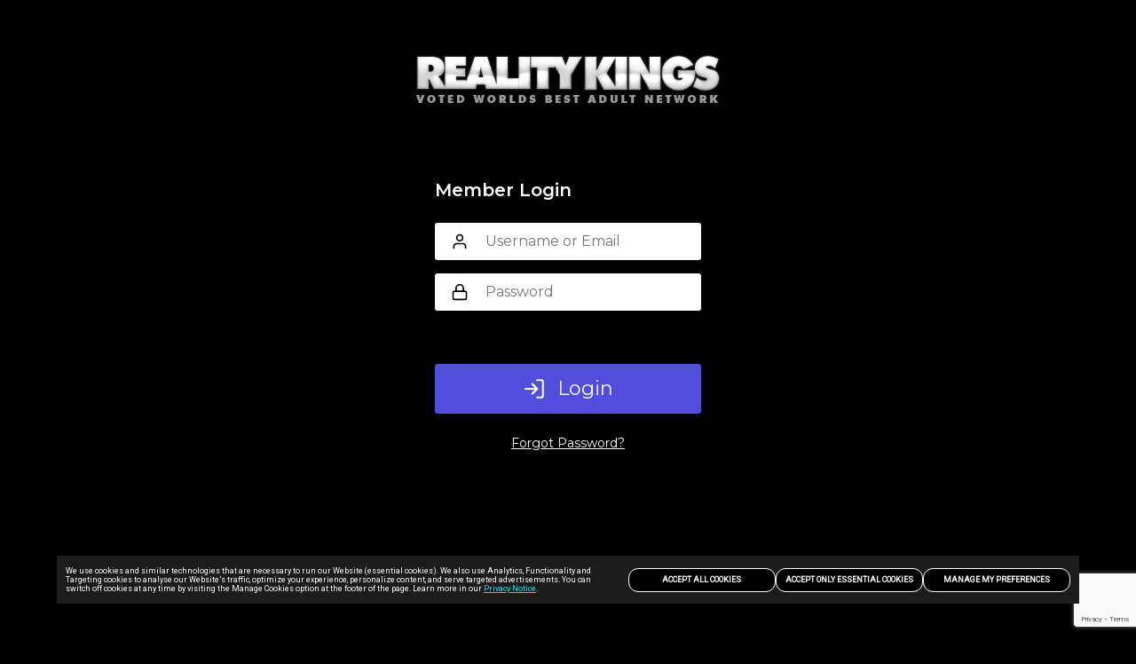

--- FILE ---
content_type: text/html; charset=utf-8
request_url: https://www.google.com/recaptcha/enterprise/anchor?ar=1&k=6Ldh5TweAAAAAOV8pEwBGf2QYfVfJ3wHSUnl1QVV&co=aHR0cHM6Ly9zaXRlLW1hLnJlYWxpdHlraW5ncy5jb206NDQz&hl=en&v=PoyoqOPhxBO7pBk68S4YbpHZ&size=invisible&anchor-ms=20000&execute-ms=30000&cb=tbyn9la438lt
body_size: 49909
content:
<!DOCTYPE HTML><html dir="ltr" lang="en"><head><meta http-equiv="Content-Type" content="text/html; charset=UTF-8">
<meta http-equiv="X-UA-Compatible" content="IE=edge">
<title>reCAPTCHA</title>
<style type="text/css">
/* cyrillic-ext */
@font-face {
  font-family: 'Roboto';
  font-style: normal;
  font-weight: 400;
  font-stretch: 100%;
  src: url(//fonts.gstatic.com/s/roboto/v48/KFO7CnqEu92Fr1ME7kSn66aGLdTylUAMa3GUBHMdazTgWw.woff2) format('woff2');
  unicode-range: U+0460-052F, U+1C80-1C8A, U+20B4, U+2DE0-2DFF, U+A640-A69F, U+FE2E-FE2F;
}
/* cyrillic */
@font-face {
  font-family: 'Roboto';
  font-style: normal;
  font-weight: 400;
  font-stretch: 100%;
  src: url(//fonts.gstatic.com/s/roboto/v48/KFO7CnqEu92Fr1ME7kSn66aGLdTylUAMa3iUBHMdazTgWw.woff2) format('woff2');
  unicode-range: U+0301, U+0400-045F, U+0490-0491, U+04B0-04B1, U+2116;
}
/* greek-ext */
@font-face {
  font-family: 'Roboto';
  font-style: normal;
  font-weight: 400;
  font-stretch: 100%;
  src: url(//fonts.gstatic.com/s/roboto/v48/KFO7CnqEu92Fr1ME7kSn66aGLdTylUAMa3CUBHMdazTgWw.woff2) format('woff2');
  unicode-range: U+1F00-1FFF;
}
/* greek */
@font-face {
  font-family: 'Roboto';
  font-style: normal;
  font-weight: 400;
  font-stretch: 100%;
  src: url(//fonts.gstatic.com/s/roboto/v48/KFO7CnqEu92Fr1ME7kSn66aGLdTylUAMa3-UBHMdazTgWw.woff2) format('woff2');
  unicode-range: U+0370-0377, U+037A-037F, U+0384-038A, U+038C, U+038E-03A1, U+03A3-03FF;
}
/* math */
@font-face {
  font-family: 'Roboto';
  font-style: normal;
  font-weight: 400;
  font-stretch: 100%;
  src: url(//fonts.gstatic.com/s/roboto/v48/KFO7CnqEu92Fr1ME7kSn66aGLdTylUAMawCUBHMdazTgWw.woff2) format('woff2');
  unicode-range: U+0302-0303, U+0305, U+0307-0308, U+0310, U+0312, U+0315, U+031A, U+0326-0327, U+032C, U+032F-0330, U+0332-0333, U+0338, U+033A, U+0346, U+034D, U+0391-03A1, U+03A3-03A9, U+03B1-03C9, U+03D1, U+03D5-03D6, U+03F0-03F1, U+03F4-03F5, U+2016-2017, U+2034-2038, U+203C, U+2040, U+2043, U+2047, U+2050, U+2057, U+205F, U+2070-2071, U+2074-208E, U+2090-209C, U+20D0-20DC, U+20E1, U+20E5-20EF, U+2100-2112, U+2114-2115, U+2117-2121, U+2123-214F, U+2190, U+2192, U+2194-21AE, U+21B0-21E5, U+21F1-21F2, U+21F4-2211, U+2213-2214, U+2216-22FF, U+2308-230B, U+2310, U+2319, U+231C-2321, U+2336-237A, U+237C, U+2395, U+239B-23B7, U+23D0, U+23DC-23E1, U+2474-2475, U+25AF, U+25B3, U+25B7, U+25BD, U+25C1, U+25CA, U+25CC, U+25FB, U+266D-266F, U+27C0-27FF, U+2900-2AFF, U+2B0E-2B11, U+2B30-2B4C, U+2BFE, U+3030, U+FF5B, U+FF5D, U+1D400-1D7FF, U+1EE00-1EEFF;
}
/* symbols */
@font-face {
  font-family: 'Roboto';
  font-style: normal;
  font-weight: 400;
  font-stretch: 100%;
  src: url(//fonts.gstatic.com/s/roboto/v48/KFO7CnqEu92Fr1ME7kSn66aGLdTylUAMaxKUBHMdazTgWw.woff2) format('woff2');
  unicode-range: U+0001-000C, U+000E-001F, U+007F-009F, U+20DD-20E0, U+20E2-20E4, U+2150-218F, U+2190, U+2192, U+2194-2199, U+21AF, U+21E6-21F0, U+21F3, U+2218-2219, U+2299, U+22C4-22C6, U+2300-243F, U+2440-244A, U+2460-24FF, U+25A0-27BF, U+2800-28FF, U+2921-2922, U+2981, U+29BF, U+29EB, U+2B00-2BFF, U+4DC0-4DFF, U+FFF9-FFFB, U+10140-1018E, U+10190-1019C, U+101A0, U+101D0-101FD, U+102E0-102FB, U+10E60-10E7E, U+1D2C0-1D2D3, U+1D2E0-1D37F, U+1F000-1F0FF, U+1F100-1F1AD, U+1F1E6-1F1FF, U+1F30D-1F30F, U+1F315, U+1F31C, U+1F31E, U+1F320-1F32C, U+1F336, U+1F378, U+1F37D, U+1F382, U+1F393-1F39F, U+1F3A7-1F3A8, U+1F3AC-1F3AF, U+1F3C2, U+1F3C4-1F3C6, U+1F3CA-1F3CE, U+1F3D4-1F3E0, U+1F3ED, U+1F3F1-1F3F3, U+1F3F5-1F3F7, U+1F408, U+1F415, U+1F41F, U+1F426, U+1F43F, U+1F441-1F442, U+1F444, U+1F446-1F449, U+1F44C-1F44E, U+1F453, U+1F46A, U+1F47D, U+1F4A3, U+1F4B0, U+1F4B3, U+1F4B9, U+1F4BB, U+1F4BF, U+1F4C8-1F4CB, U+1F4D6, U+1F4DA, U+1F4DF, U+1F4E3-1F4E6, U+1F4EA-1F4ED, U+1F4F7, U+1F4F9-1F4FB, U+1F4FD-1F4FE, U+1F503, U+1F507-1F50B, U+1F50D, U+1F512-1F513, U+1F53E-1F54A, U+1F54F-1F5FA, U+1F610, U+1F650-1F67F, U+1F687, U+1F68D, U+1F691, U+1F694, U+1F698, U+1F6AD, U+1F6B2, U+1F6B9-1F6BA, U+1F6BC, U+1F6C6-1F6CF, U+1F6D3-1F6D7, U+1F6E0-1F6EA, U+1F6F0-1F6F3, U+1F6F7-1F6FC, U+1F700-1F7FF, U+1F800-1F80B, U+1F810-1F847, U+1F850-1F859, U+1F860-1F887, U+1F890-1F8AD, U+1F8B0-1F8BB, U+1F8C0-1F8C1, U+1F900-1F90B, U+1F93B, U+1F946, U+1F984, U+1F996, U+1F9E9, U+1FA00-1FA6F, U+1FA70-1FA7C, U+1FA80-1FA89, U+1FA8F-1FAC6, U+1FACE-1FADC, U+1FADF-1FAE9, U+1FAF0-1FAF8, U+1FB00-1FBFF;
}
/* vietnamese */
@font-face {
  font-family: 'Roboto';
  font-style: normal;
  font-weight: 400;
  font-stretch: 100%;
  src: url(//fonts.gstatic.com/s/roboto/v48/KFO7CnqEu92Fr1ME7kSn66aGLdTylUAMa3OUBHMdazTgWw.woff2) format('woff2');
  unicode-range: U+0102-0103, U+0110-0111, U+0128-0129, U+0168-0169, U+01A0-01A1, U+01AF-01B0, U+0300-0301, U+0303-0304, U+0308-0309, U+0323, U+0329, U+1EA0-1EF9, U+20AB;
}
/* latin-ext */
@font-face {
  font-family: 'Roboto';
  font-style: normal;
  font-weight: 400;
  font-stretch: 100%;
  src: url(//fonts.gstatic.com/s/roboto/v48/KFO7CnqEu92Fr1ME7kSn66aGLdTylUAMa3KUBHMdazTgWw.woff2) format('woff2');
  unicode-range: U+0100-02BA, U+02BD-02C5, U+02C7-02CC, U+02CE-02D7, U+02DD-02FF, U+0304, U+0308, U+0329, U+1D00-1DBF, U+1E00-1E9F, U+1EF2-1EFF, U+2020, U+20A0-20AB, U+20AD-20C0, U+2113, U+2C60-2C7F, U+A720-A7FF;
}
/* latin */
@font-face {
  font-family: 'Roboto';
  font-style: normal;
  font-weight: 400;
  font-stretch: 100%;
  src: url(//fonts.gstatic.com/s/roboto/v48/KFO7CnqEu92Fr1ME7kSn66aGLdTylUAMa3yUBHMdazQ.woff2) format('woff2');
  unicode-range: U+0000-00FF, U+0131, U+0152-0153, U+02BB-02BC, U+02C6, U+02DA, U+02DC, U+0304, U+0308, U+0329, U+2000-206F, U+20AC, U+2122, U+2191, U+2193, U+2212, U+2215, U+FEFF, U+FFFD;
}
/* cyrillic-ext */
@font-face {
  font-family: 'Roboto';
  font-style: normal;
  font-weight: 500;
  font-stretch: 100%;
  src: url(//fonts.gstatic.com/s/roboto/v48/KFO7CnqEu92Fr1ME7kSn66aGLdTylUAMa3GUBHMdazTgWw.woff2) format('woff2');
  unicode-range: U+0460-052F, U+1C80-1C8A, U+20B4, U+2DE0-2DFF, U+A640-A69F, U+FE2E-FE2F;
}
/* cyrillic */
@font-face {
  font-family: 'Roboto';
  font-style: normal;
  font-weight: 500;
  font-stretch: 100%;
  src: url(//fonts.gstatic.com/s/roboto/v48/KFO7CnqEu92Fr1ME7kSn66aGLdTylUAMa3iUBHMdazTgWw.woff2) format('woff2');
  unicode-range: U+0301, U+0400-045F, U+0490-0491, U+04B0-04B1, U+2116;
}
/* greek-ext */
@font-face {
  font-family: 'Roboto';
  font-style: normal;
  font-weight: 500;
  font-stretch: 100%;
  src: url(//fonts.gstatic.com/s/roboto/v48/KFO7CnqEu92Fr1ME7kSn66aGLdTylUAMa3CUBHMdazTgWw.woff2) format('woff2');
  unicode-range: U+1F00-1FFF;
}
/* greek */
@font-face {
  font-family: 'Roboto';
  font-style: normal;
  font-weight: 500;
  font-stretch: 100%;
  src: url(//fonts.gstatic.com/s/roboto/v48/KFO7CnqEu92Fr1ME7kSn66aGLdTylUAMa3-UBHMdazTgWw.woff2) format('woff2');
  unicode-range: U+0370-0377, U+037A-037F, U+0384-038A, U+038C, U+038E-03A1, U+03A3-03FF;
}
/* math */
@font-face {
  font-family: 'Roboto';
  font-style: normal;
  font-weight: 500;
  font-stretch: 100%;
  src: url(//fonts.gstatic.com/s/roboto/v48/KFO7CnqEu92Fr1ME7kSn66aGLdTylUAMawCUBHMdazTgWw.woff2) format('woff2');
  unicode-range: U+0302-0303, U+0305, U+0307-0308, U+0310, U+0312, U+0315, U+031A, U+0326-0327, U+032C, U+032F-0330, U+0332-0333, U+0338, U+033A, U+0346, U+034D, U+0391-03A1, U+03A3-03A9, U+03B1-03C9, U+03D1, U+03D5-03D6, U+03F0-03F1, U+03F4-03F5, U+2016-2017, U+2034-2038, U+203C, U+2040, U+2043, U+2047, U+2050, U+2057, U+205F, U+2070-2071, U+2074-208E, U+2090-209C, U+20D0-20DC, U+20E1, U+20E5-20EF, U+2100-2112, U+2114-2115, U+2117-2121, U+2123-214F, U+2190, U+2192, U+2194-21AE, U+21B0-21E5, U+21F1-21F2, U+21F4-2211, U+2213-2214, U+2216-22FF, U+2308-230B, U+2310, U+2319, U+231C-2321, U+2336-237A, U+237C, U+2395, U+239B-23B7, U+23D0, U+23DC-23E1, U+2474-2475, U+25AF, U+25B3, U+25B7, U+25BD, U+25C1, U+25CA, U+25CC, U+25FB, U+266D-266F, U+27C0-27FF, U+2900-2AFF, U+2B0E-2B11, U+2B30-2B4C, U+2BFE, U+3030, U+FF5B, U+FF5D, U+1D400-1D7FF, U+1EE00-1EEFF;
}
/* symbols */
@font-face {
  font-family: 'Roboto';
  font-style: normal;
  font-weight: 500;
  font-stretch: 100%;
  src: url(//fonts.gstatic.com/s/roboto/v48/KFO7CnqEu92Fr1ME7kSn66aGLdTylUAMaxKUBHMdazTgWw.woff2) format('woff2');
  unicode-range: U+0001-000C, U+000E-001F, U+007F-009F, U+20DD-20E0, U+20E2-20E4, U+2150-218F, U+2190, U+2192, U+2194-2199, U+21AF, U+21E6-21F0, U+21F3, U+2218-2219, U+2299, U+22C4-22C6, U+2300-243F, U+2440-244A, U+2460-24FF, U+25A0-27BF, U+2800-28FF, U+2921-2922, U+2981, U+29BF, U+29EB, U+2B00-2BFF, U+4DC0-4DFF, U+FFF9-FFFB, U+10140-1018E, U+10190-1019C, U+101A0, U+101D0-101FD, U+102E0-102FB, U+10E60-10E7E, U+1D2C0-1D2D3, U+1D2E0-1D37F, U+1F000-1F0FF, U+1F100-1F1AD, U+1F1E6-1F1FF, U+1F30D-1F30F, U+1F315, U+1F31C, U+1F31E, U+1F320-1F32C, U+1F336, U+1F378, U+1F37D, U+1F382, U+1F393-1F39F, U+1F3A7-1F3A8, U+1F3AC-1F3AF, U+1F3C2, U+1F3C4-1F3C6, U+1F3CA-1F3CE, U+1F3D4-1F3E0, U+1F3ED, U+1F3F1-1F3F3, U+1F3F5-1F3F7, U+1F408, U+1F415, U+1F41F, U+1F426, U+1F43F, U+1F441-1F442, U+1F444, U+1F446-1F449, U+1F44C-1F44E, U+1F453, U+1F46A, U+1F47D, U+1F4A3, U+1F4B0, U+1F4B3, U+1F4B9, U+1F4BB, U+1F4BF, U+1F4C8-1F4CB, U+1F4D6, U+1F4DA, U+1F4DF, U+1F4E3-1F4E6, U+1F4EA-1F4ED, U+1F4F7, U+1F4F9-1F4FB, U+1F4FD-1F4FE, U+1F503, U+1F507-1F50B, U+1F50D, U+1F512-1F513, U+1F53E-1F54A, U+1F54F-1F5FA, U+1F610, U+1F650-1F67F, U+1F687, U+1F68D, U+1F691, U+1F694, U+1F698, U+1F6AD, U+1F6B2, U+1F6B9-1F6BA, U+1F6BC, U+1F6C6-1F6CF, U+1F6D3-1F6D7, U+1F6E0-1F6EA, U+1F6F0-1F6F3, U+1F6F7-1F6FC, U+1F700-1F7FF, U+1F800-1F80B, U+1F810-1F847, U+1F850-1F859, U+1F860-1F887, U+1F890-1F8AD, U+1F8B0-1F8BB, U+1F8C0-1F8C1, U+1F900-1F90B, U+1F93B, U+1F946, U+1F984, U+1F996, U+1F9E9, U+1FA00-1FA6F, U+1FA70-1FA7C, U+1FA80-1FA89, U+1FA8F-1FAC6, U+1FACE-1FADC, U+1FADF-1FAE9, U+1FAF0-1FAF8, U+1FB00-1FBFF;
}
/* vietnamese */
@font-face {
  font-family: 'Roboto';
  font-style: normal;
  font-weight: 500;
  font-stretch: 100%;
  src: url(//fonts.gstatic.com/s/roboto/v48/KFO7CnqEu92Fr1ME7kSn66aGLdTylUAMa3OUBHMdazTgWw.woff2) format('woff2');
  unicode-range: U+0102-0103, U+0110-0111, U+0128-0129, U+0168-0169, U+01A0-01A1, U+01AF-01B0, U+0300-0301, U+0303-0304, U+0308-0309, U+0323, U+0329, U+1EA0-1EF9, U+20AB;
}
/* latin-ext */
@font-face {
  font-family: 'Roboto';
  font-style: normal;
  font-weight: 500;
  font-stretch: 100%;
  src: url(//fonts.gstatic.com/s/roboto/v48/KFO7CnqEu92Fr1ME7kSn66aGLdTylUAMa3KUBHMdazTgWw.woff2) format('woff2');
  unicode-range: U+0100-02BA, U+02BD-02C5, U+02C7-02CC, U+02CE-02D7, U+02DD-02FF, U+0304, U+0308, U+0329, U+1D00-1DBF, U+1E00-1E9F, U+1EF2-1EFF, U+2020, U+20A0-20AB, U+20AD-20C0, U+2113, U+2C60-2C7F, U+A720-A7FF;
}
/* latin */
@font-face {
  font-family: 'Roboto';
  font-style: normal;
  font-weight: 500;
  font-stretch: 100%;
  src: url(//fonts.gstatic.com/s/roboto/v48/KFO7CnqEu92Fr1ME7kSn66aGLdTylUAMa3yUBHMdazQ.woff2) format('woff2');
  unicode-range: U+0000-00FF, U+0131, U+0152-0153, U+02BB-02BC, U+02C6, U+02DA, U+02DC, U+0304, U+0308, U+0329, U+2000-206F, U+20AC, U+2122, U+2191, U+2193, U+2212, U+2215, U+FEFF, U+FFFD;
}
/* cyrillic-ext */
@font-face {
  font-family: 'Roboto';
  font-style: normal;
  font-weight: 900;
  font-stretch: 100%;
  src: url(//fonts.gstatic.com/s/roboto/v48/KFO7CnqEu92Fr1ME7kSn66aGLdTylUAMa3GUBHMdazTgWw.woff2) format('woff2');
  unicode-range: U+0460-052F, U+1C80-1C8A, U+20B4, U+2DE0-2DFF, U+A640-A69F, U+FE2E-FE2F;
}
/* cyrillic */
@font-face {
  font-family: 'Roboto';
  font-style: normal;
  font-weight: 900;
  font-stretch: 100%;
  src: url(//fonts.gstatic.com/s/roboto/v48/KFO7CnqEu92Fr1ME7kSn66aGLdTylUAMa3iUBHMdazTgWw.woff2) format('woff2');
  unicode-range: U+0301, U+0400-045F, U+0490-0491, U+04B0-04B1, U+2116;
}
/* greek-ext */
@font-face {
  font-family: 'Roboto';
  font-style: normal;
  font-weight: 900;
  font-stretch: 100%;
  src: url(//fonts.gstatic.com/s/roboto/v48/KFO7CnqEu92Fr1ME7kSn66aGLdTylUAMa3CUBHMdazTgWw.woff2) format('woff2');
  unicode-range: U+1F00-1FFF;
}
/* greek */
@font-face {
  font-family: 'Roboto';
  font-style: normal;
  font-weight: 900;
  font-stretch: 100%;
  src: url(//fonts.gstatic.com/s/roboto/v48/KFO7CnqEu92Fr1ME7kSn66aGLdTylUAMa3-UBHMdazTgWw.woff2) format('woff2');
  unicode-range: U+0370-0377, U+037A-037F, U+0384-038A, U+038C, U+038E-03A1, U+03A3-03FF;
}
/* math */
@font-face {
  font-family: 'Roboto';
  font-style: normal;
  font-weight: 900;
  font-stretch: 100%;
  src: url(//fonts.gstatic.com/s/roboto/v48/KFO7CnqEu92Fr1ME7kSn66aGLdTylUAMawCUBHMdazTgWw.woff2) format('woff2');
  unicode-range: U+0302-0303, U+0305, U+0307-0308, U+0310, U+0312, U+0315, U+031A, U+0326-0327, U+032C, U+032F-0330, U+0332-0333, U+0338, U+033A, U+0346, U+034D, U+0391-03A1, U+03A3-03A9, U+03B1-03C9, U+03D1, U+03D5-03D6, U+03F0-03F1, U+03F4-03F5, U+2016-2017, U+2034-2038, U+203C, U+2040, U+2043, U+2047, U+2050, U+2057, U+205F, U+2070-2071, U+2074-208E, U+2090-209C, U+20D0-20DC, U+20E1, U+20E5-20EF, U+2100-2112, U+2114-2115, U+2117-2121, U+2123-214F, U+2190, U+2192, U+2194-21AE, U+21B0-21E5, U+21F1-21F2, U+21F4-2211, U+2213-2214, U+2216-22FF, U+2308-230B, U+2310, U+2319, U+231C-2321, U+2336-237A, U+237C, U+2395, U+239B-23B7, U+23D0, U+23DC-23E1, U+2474-2475, U+25AF, U+25B3, U+25B7, U+25BD, U+25C1, U+25CA, U+25CC, U+25FB, U+266D-266F, U+27C0-27FF, U+2900-2AFF, U+2B0E-2B11, U+2B30-2B4C, U+2BFE, U+3030, U+FF5B, U+FF5D, U+1D400-1D7FF, U+1EE00-1EEFF;
}
/* symbols */
@font-face {
  font-family: 'Roboto';
  font-style: normal;
  font-weight: 900;
  font-stretch: 100%;
  src: url(//fonts.gstatic.com/s/roboto/v48/KFO7CnqEu92Fr1ME7kSn66aGLdTylUAMaxKUBHMdazTgWw.woff2) format('woff2');
  unicode-range: U+0001-000C, U+000E-001F, U+007F-009F, U+20DD-20E0, U+20E2-20E4, U+2150-218F, U+2190, U+2192, U+2194-2199, U+21AF, U+21E6-21F0, U+21F3, U+2218-2219, U+2299, U+22C4-22C6, U+2300-243F, U+2440-244A, U+2460-24FF, U+25A0-27BF, U+2800-28FF, U+2921-2922, U+2981, U+29BF, U+29EB, U+2B00-2BFF, U+4DC0-4DFF, U+FFF9-FFFB, U+10140-1018E, U+10190-1019C, U+101A0, U+101D0-101FD, U+102E0-102FB, U+10E60-10E7E, U+1D2C0-1D2D3, U+1D2E0-1D37F, U+1F000-1F0FF, U+1F100-1F1AD, U+1F1E6-1F1FF, U+1F30D-1F30F, U+1F315, U+1F31C, U+1F31E, U+1F320-1F32C, U+1F336, U+1F378, U+1F37D, U+1F382, U+1F393-1F39F, U+1F3A7-1F3A8, U+1F3AC-1F3AF, U+1F3C2, U+1F3C4-1F3C6, U+1F3CA-1F3CE, U+1F3D4-1F3E0, U+1F3ED, U+1F3F1-1F3F3, U+1F3F5-1F3F7, U+1F408, U+1F415, U+1F41F, U+1F426, U+1F43F, U+1F441-1F442, U+1F444, U+1F446-1F449, U+1F44C-1F44E, U+1F453, U+1F46A, U+1F47D, U+1F4A3, U+1F4B0, U+1F4B3, U+1F4B9, U+1F4BB, U+1F4BF, U+1F4C8-1F4CB, U+1F4D6, U+1F4DA, U+1F4DF, U+1F4E3-1F4E6, U+1F4EA-1F4ED, U+1F4F7, U+1F4F9-1F4FB, U+1F4FD-1F4FE, U+1F503, U+1F507-1F50B, U+1F50D, U+1F512-1F513, U+1F53E-1F54A, U+1F54F-1F5FA, U+1F610, U+1F650-1F67F, U+1F687, U+1F68D, U+1F691, U+1F694, U+1F698, U+1F6AD, U+1F6B2, U+1F6B9-1F6BA, U+1F6BC, U+1F6C6-1F6CF, U+1F6D3-1F6D7, U+1F6E0-1F6EA, U+1F6F0-1F6F3, U+1F6F7-1F6FC, U+1F700-1F7FF, U+1F800-1F80B, U+1F810-1F847, U+1F850-1F859, U+1F860-1F887, U+1F890-1F8AD, U+1F8B0-1F8BB, U+1F8C0-1F8C1, U+1F900-1F90B, U+1F93B, U+1F946, U+1F984, U+1F996, U+1F9E9, U+1FA00-1FA6F, U+1FA70-1FA7C, U+1FA80-1FA89, U+1FA8F-1FAC6, U+1FACE-1FADC, U+1FADF-1FAE9, U+1FAF0-1FAF8, U+1FB00-1FBFF;
}
/* vietnamese */
@font-face {
  font-family: 'Roboto';
  font-style: normal;
  font-weight: 900;
  font-stretch: 100%;
  src: url(//fonts.gstatic.com/s/roboto/v48/KFO7CnqEu92Fr1ME7kSn66aGLdTylUAMa3OUBHMdazTgWw.woff2) format('woff2');
  unicode-range: U+0102-0103, U+0110-0111, U+0128-0129, U+0168-0169, U+01A0-01A1, U+01AF-01B0, U+0300-0301, U+0303-0304, U+0308-0309, U+0323, U+0329, U+1EA0-1EF9, U+20AB;
}
/* latin-ext */
@font-face {
  font-family: 'Roboto';
  font-style: normal;
  font-weight: 900;
  font-stretch: 100%;
  src: url(//fonts.gstatic.com/s/roboto/v48/KFO7CnqEu92Fr1ME7kSn66aGLdTylUAMa3KUBHMdazTgWw.woff2) format('woff2');
  unicode-range: U+0100-02BA, U+02BD-02C5, U+02C7-02CC, U+02CE-02D7, U+02DD-02FF, U+0304, U+0308, U+0329, U+1D00-1DBF, U+1E00-1E9F, U+1EF2-1EFF, U+2020, U+20A0-20AB, U+20AD-20C0, U+2113, U+2C60-2C7F, U+A720-A7FF;
}
/* latin */
@font-face {
  font-family: 'Roboto';
  font-style: normal;
  font-weight: 900;
  font-stretch: 100%;
  src: url(//fonts.gstatic.com/s/roboto/v48/KFO7CnqEu92Fr1ME7kSn66aGLdTylUAMa3yUBHMdazQ.woff2) format('woff2');
  unicode-range: U+0000-00FF, U+0131, U+0152-0153, U+02BB-02BC, U+02C6, U+02DA, U+02DC, U+0304, U+0308, U+0329, U+2000-206F, U+20AC, U+2122, U+2191, U+2193, U+2212, U+2215, U+FEFF, U+FFFD;
}

</style>
<link rel="stylesheet" type="text/css" href="https://www.gstatic.com/recaptcha/releases/PoyoqOPhxBO7pBk68S4YbpHZ/styles__ltr.css">
<script nonce="AQCJO58yVPn8YAjCnn7fIw" type="text/javascript">window['__recaptcha_api'] = 'https://www.google.com/recaptcha/enterprise/';</script>
<script type="text/javascript" src="https://www.gstatic.com/recaptcha/releases/PoyoqOPhxBO7pBk68S4YbpHZ/recaptcha__en.js" nonce="AQCJO58yVPn8YAjCnn7fIw">
      
    </script></head>
<body><div id="rc-anchor-alert" class="rc-anchor-alert"></div>
<input type="hidden" id="recaptcha-token" value="[base64]">
<script type="text/javascript" nonce="AQCJO58yVPn8YAjCnn7fIw">
      recaptcha.anchor.Main.init("[\x22ainput\x22,[\x22bgdata\x22,\x22\x22,\[base64]/[base64]/UltIKytdPWE6KGE8MjA0OD9SW0grK109YT4+NnwxOTI6KChhJjY0NTEyKT09NTUyOTYmJnErMTxoLmxlbmd0aCYmKGguY2hhckNvZGVBdChxKzEpJjY0NTEyKT09NTYzMjA/[base64]/MjU1OlI/[base64]/[base64]/[base64]/[base64]/[base64]/[base64]/[base64]/[base64]/[base64]/[base64]\x22,\[base64]\\u003d\x22,\x22w6IsCG0dOSx0wpHChDQRaljCsXU2EMKVWAo8OUhrbw91CcOTw4bCqcKmw6tsw7E7fcKmNcOrwo9BwrHDucOOLgwiODnDjcOnw7hKZcOlwp/CmEZrw67DpxHCqMKTFsKFw6peHkMGODtNwqpSZALDqMKdOcOmRcKSdsKkwozDv8OYeHN5ChHCmsOmUX/Co2/DnwASw4JbCMOqwqFHw4rCin5xw7HDlMK6wrZUHMKuwpnCk1vDhsK9w7ZCLDQFwrLCocO6wrPCiig3WVo+KWPCocKmwrHCqMOCwrdKw7IQw77ChMOJw5lsd0/[base64]/[base64]/CimJPw5h6worClidgwpTCoDDDn1gRWTzDiiPDjzZbw6IxbcKJI8KSLWLDmMOXwpHCrMKCwrnDgcO2F8KrasOSwql+wp3DusKIwpITwp3DrMKJBkbCkQk/wrPDuxDCv1PCisK0wrM9wpDComTCthVYJcOfw6fChsOeFirCjsOXwogqw4jChh/CrcOEfMOXwpDDgsKswqsVAsOEGsOWw6fDqjXCqMOiwq/CmHTDgTgof8O4ScKtScKhw5gLwq/DoicUPMO2w4nCqX0+G8O0worDu8OQGMKdw53DlsONw6dpak1swooHAcK3w5rDsj0gwqvDnm/CiQLDtsKMw5MPZ8KSwp9SJjRFw53DpEpKTWUuXcKXUcO9ZBTChlfCqGsrNRsUw7jCs3gJI8KsNcO1ZDXDj05TOcKHw7MsQ8OlwqVyY8KxwrTCg2cNQl9NNjsNOcKCw7TDrsKCRsKsw5lDw6vCvDTCqThNw5/[base64]/[base64]/Ch8Orw4DCijJtcMKeTcKpEwrCkEnDisK9wpRTdcKsw4IZc8Oyw6Efwp5XK8K7BmXDkVfCg8K+OQYZw7obNRfCsy1EwpnClcOnY8KLSMOZfcKCw5TCp8KQwrp9wp8sWkbDqBFjanwRw7t4U8O9wpw2worDnxQKJsOdYS5ARcOvwovDqTkUwpBLMl/DvCvCmgTCqULDvMOVVMKrwrJjMXp1w7hYw5l7wrxHfk7ChMOxTxfDnRQWD8Kdw4HClCFXaWvDnwDCocKowq89wqgnMihTZMKawpdhw6Nuw49SKB1faMORwr1Dw4nDusOQfsO2WAJKK8O+YSB/Y23DhMKXN8KWL8OtYsOfwr/CuMOXw7I9w48iw7LCuHVPbR5Rwr7DicK9wpJow71pfFYtwpXDk3zDssOKTEvCm8Kkw6bDo3PDqXLDqMOtIMO4R8KkWsKHwp4Wwqp+KBPCl8KZKMKvShRNGMKKIsOzwr/[base64]/Cu3bDlsKcQGTDisOhcg5UEcOqwqgMNGrDiXPCgRTDscOdAkXCpsO4wrcFJz8lInPDlyjClcO3JiNpw512GAXDiMKRw6xbw6wUccKhw5Uuwq/CtcODw6wrGXtTVBLDtcKBHT/Cm8KEw43CiMKhw7IMJMO7U3xwYTPDtcO5wo0gCyzCtsKWwpp+TTlYwr0bOGfDnSDChEc7w4TDiFDCksK5MMKhw74Cw6A3XhMlTQdow4PDiD93wqHCpgjCmQN1ZR7CucOUQ2vCuMOQG8OewrATwqPCn0FewrI3w5ljw5XCpMOzdGfCpMKBw7/[base64]/CnMKrL8ONHzAWwrp8HWfCk8OtwrVSw5nDh3nDulXCpMO/Q8OLw6Ivw5MLWG/CjmvDlhJFXzzCsTvDmsKxBDjDvUR5wp3DhsKdwqPCll1nw71JBU7Cmgl4w5DDkMOBEcO3eBBiLG/CgQ/CicONwo7DicORwrPDtMKPwq97wq/CnsOFRhIawrJWwpnCl17DjcKmw6p/WsO1w4MdJ8KXw51yw4AILl/[base64]/[base64]/[base64]/ClMOnZkfCo8O6w5PCmsO4wqfCnDPCv3w6w7jCo1wPcDTDpzgUw53CoUTDuxkYWQTDslpiE8OqwrgxNknDvsOOPMO0w4bDk8KXwoLCqcOJwoIbwphXwrXDsyJsO2YrZsK/wpBPwpFnwqI2wqLCn8O/BcKiC8OGSkBOd284wpRALsKhIsOAS8O/w7Eyw4QIw5HCrQ9JfsOcw6PCgsOBwrgHwpPCnnPDksORZMKnBHoYanjCkMOGwoLDs8KIwqPCliHDhUwOwpAEf8KHwrXDqSjDscOMYMKPcBTDtcOwRF5AwobDusKCQW3CvUwnwo/CgAp+JWQlEX4+w6dBeyNuw4/CsjJUTX3DiXnClsOewoExw7/DlsO6QMOTwqocwrzCqR5uwpTCnXXCvCdAw691w7dPRcKmSMOYdcODwpA3wpbCrUtfwrvDqh9+w6Yaw4pPAsOzw5kNEMKcMsOzwrVNMcK+D2TCqxjCosOcw4p/[base64]/CncOJdR8CFcObDWsgw63CqMO6bQt0wr9MwrHDvsKKPlodPcOkwoM4NcKHOgcvw7/DisOEwpZMTsO6QcKMwqE0w5M6bsOmw7YHw4bCmsOfJ0jCrcKrw59lwpVnw6jCo8K7ClJGGMObAMKqEVXCuwTDlMKhwrEHwoE5wpLCqmIfQ1/ChMKBwqLDn8Kew6vCsBozPGQjw5A1w4LCl0J9L17CtVHDkcO3w6jDtDrCssOGB2bCksKJYzfDlMO3w4UlKcOSw7rCvmPDl8OHHsK2QMOswp3DjWnCk8KpQcOVwq/Duy1Mw6h/bMOUw5HDtVQ+wrgkwr/DnV3DjHNXw6XCiFjCgiIuS8OzMRPCmShJBcOeTFAaMMOdJsKCZSHCtynDscOnRkRlw5dbwp4YBcOhw5jCqcKGUFLCjsOTw4kZw7EtwqUidBDCp8OXwpsEwpHDhQ7CixnDpsOVE8KoVSNIUxB1w7HCuTw/[base64]/ChicMwr43bSxAw6rDncOHw7XCjMK2fcKBwpXDncO3R8OWYsOuHMOKwrcjUcK7E8KQE8O4DmDCqHDChGjCuMOPPhfCoMK0Rl/DqMOiMcKMVMK/[base64]/wr86RMOywo7CvETDvisGw63CkcK+YnUUwpPCqWV/[base64]/CgF4jGwMDLl43GnvCtMOSwr5xWWzCu8OpYQPClkxqwq3DisKmwrjDkcK+YCB8OiNfHX4QYgbDiMOwIFs/wqrDngzDvMK+FH1Pw5MIwoxVwpTCrsKRw4JWYF1zWcOZaXZsw5MGXsK6IAHCk8OUw5hOwovDjMOhc8OlwqzCqVbCtHpkwpHDtsOxw6HDtU7DvsKswoPChcO/TcKmH8OqdMOcwpHDksOhRMKPw7PCnMKNw4gCYkXDmWDDrhxfw45WUcOuwqR3dsOxwrYaM8KAIsOjw6xaw7h2BznCvsKxGS3DtljDohXCtcK7ccOqwpJOw7zDpRJPLDQww45awq0Ra8K2XWjDrR55eGfDtMKTw59dB8O+Y8K4woYZY8O0w69zT38awr/[base64]/[base64]/w6jCqsOcwoYUwpzCmipUw5rDvMOBEsKCwqw4wrbDuwDDosOjEyNWOMKFw4ExUyk1wpMGN24/F8OqPcO6woLCgMOnJjoFEQ8ENcKWw6xgwqBdNC/Cl1MBw6/[base64]/CpTLCvk/CkyjCn8OrwoNbwo3CmF/DoSRPwroJwqrDn8OLwrcgaVrDlsKrbz9YEHlNwrUzYjHClMK6esKQKWcKwqJKwrhKGcKdSMKFw4XDkMOYwr7CsQsKZsK/QlbCmWZWNlsfwqM5WipZDsOOCXkaR2JzI3scWVkUF8OrDClcwq7Do2TDpcK4w78Iw43DuhvDoEVxZcKzw5zCl144AMK+KnHCiMOJwoARw7jConcuwq/Cv8Klw6fDtsOfOcOFwoXDh1ZNS8OMwpNawrIuwopYIBUUHnwDE8KCwrHDjsK+VMOIwonCvWF7w4bCk2Azwo5Qw6AWw44/X8O7HMKxwqouSsKdwqYvSDlcwqUmCxh2w7cDfMO/wrfDliPDmMKIwrLCswPCsyDClsO7dcOVf8Krwoc+wqQqEMKUwpkoRsK3wpEqw6jDgATDkDhcRR3CuQI6DcKBwrnDj8OeXkXCn1dtwo42w5M0wpDCmhYGTlPDtsOMwpUIwo/DkcKtw5VPcVMlwqzDgcOvwpnDn8OGwqE3ZMK0w5nCtcKDUcOheMO+LkZZBcKewpPChi0Ew6bCoVhiwpBmw4DDk2JtcsKEB8KnacOiTMOuw7BaJ8OdAi/Dn8OKb8OtwoolK1jCi8K6w4PDjHrDtClRKVBMB3pqwr/DjVrDkTjDv8O9I0TDqx7Dq0vCrT/CtMObwpMjw4QdcnggwofCqFQ8w6bDk8OBwqXDk1N3w5vDu3NzV1Bwwr1PS8Ktw67CnWPCiwfDrMOzwrldwrNIasK6wr/CvnJpw7ldFQM6wpRLCAISRkRQwrtLV8OaNsKoA3klesKyZBLCs3vCkgfCisK2wrfCicKOwqEkwrwfdcKxc8OiGnodw4IPwrxzKADDt8O6LFkiwpHDkmPCqRXCjEPCgCfDt8Ocwpw0wqxdw4xobxrCoVbDrB/DgcOhXw0ic8OSf2kvTEfDtH8wEzXCh35FJsOGwoIXHwI8ZAvDlsKxNHN6wqbDiwjDkcK4w6ozVmrDjcOlNnPDvx0uVMKCEms1w5nDtG7DqsKpw4RLw6ARK8OeVX7CkcKcwp5tG3/DjsKQdCvDqMKPHMOLwrDCmRsBwqfCpG5tw4cAN8OdGGDCmlDDuzvCtcKuZcKIwrgfVMOAMsOEAMObdMKBQUPCjCRcVcK6ecKnSQc3woLDsMOwwqAxDcOpdFPDksOvw4vClV8LXsO+wohuwq4mwrHCj20cTcK/wo99D8OGwpIFW0lTw73DgcKmT8KVwovCjMKjJsKOEi3DlsOdw4oSwpTDpcKEwo3Dt8KkZ8OoDBwMw4MXeMKGOsOWclsiwrIGCinDiWEvM2gFw5rCqsK6wr5cwq/DlcO+BR3CqSHCucKTGcO1wpjDmmfClMODPMORAsOIa1lWw4Mdb8K+CcOTMcK8wrDDhHbDpsObw6owPMOiGRPDpQZ7w4sWDMOPIyJJRMKRwqtRcAbCuyzDv23CsynCqXtdwo9Rw47CnT/CiiEawo1hw5vCsB7CpcO6VmzCjWnCi8O/[base64]/CvMKNXcOVw7jCvxEtwqPDpcKsbcKywqpFwo/DqiMewoXCkcO9U8O4G8KcwqnCsMKAOcOvwrFcw67DlMKIbGk1wrfCn0F/w4xYEjRCwq/DrArCvV7Cv8O4dRjDh8Ohdl1wdgU0wqMuJRBNbMOQRAMVKHoCBShgNcO3OsOcNcKiFcOpwrYxNcKVAcOPUBnCk8O6BwjCgmjDqcO4TMOHWk1vS8KWTg/CgcOFfcKmw5dJZcOELlnDq2doHMODwoPDoF/[base64]/Dp1oPw6NjwpHCu8KFwrI/R8KZIsKMUMO+w6cvwojCjBMKFMKjKsKmwpHCtsKowo/DgMKeLMKyw6vCpcOlw5zCi8KEw6gCw5ZHYz1yE8KWw5jCgcORD0BWPAYbw44JACfDtcO/G8OYw7rCqMOuw6XCuMOCMMOPHSDCoMKBBMOrfz/DtsK8wrJ7w4fDusO/w7jDoUrCi23Ds8KoRyfDqWrDiVRLw5XCvcOtwr09wrDCj8K+NsKxwrrCk8Kqwp4pKMKLw5jDuzzDtkzDtjvDuhfDsMOJecOIwoPDpsKewrrCncOUw4/CtTTDusKVA8KLaxDCkcK2N8Ksw7RcInxUEcOmeMKkfFFddkbDosKuwozCuMKpwpQtw4JdPSvDmErDj0DDrsOowrDDnE8yw7ptT2UDw7PDsRHDtyBkWk/DvwYJw7jDnxzCncKJwqzDsRfCp8Ovw6Nsw7UowqlOwovDr8OMw7DCkBxzNC1KTBU0wqnDhsK/woDCmsKhw7nDu1/Cs0YnXF5qHsKWeknDr3xAwrHCg8KXdsOKwpZZQsKqw7bCkcOKwoJ+w73CuMKxw6vCo8OhSMOWWmvDnMOLw5fDpjbDrQDCqcK9wrDCpylVwqUzw7UYwpPDi8OiXzVFWiHDssKjNiXCj8Kyw4TDgHEQw77DmXnDkMK9w7LCuknCoxEUOVtswq/DjkfDoUdzS8KXwqkLHxjDnxYORMK/wp/[base64]/Ch8Kyw4ELSsOdwrvCkQDCk1nCrVnCgT57wolHw4fDoDLDozcWAsK4YcKewr1mw6RuNyjCuBdswqNIAMOgEDVEw6sFwqBNwoJtwq7DjsOcw6nDgsKiwoEOw7xdw4rDocKpe3jCkMOVMsOPwptAT8OGeicvwrp0wp/CicOjBQRnwqIBw5zCnEJgw6QLLQNWesOXNwfCg8OGwo3DqmzCpicRclosL8KzdcO+woDDhShua0fChsOEHcO1R0drCSZSw7HCkGkKEHodw4rDgsOqw6J/w77Dl0EYYycBw6DDujADwqzDtsOJw5knw6wqHW3CqMOORcOSw44KHcKGwp17VCnDlcO3fsOSRMOsICrCnm7DnBvDr33CssKJBcK5JcOcAFnDmx/DpQnDr8O5wpTCqsKFw6Q1f8OYw5oaHTrDqFPCuGXCsVfDtxMzcl3Dr8OXw47Do8KbwqnCl3h8V3PCkwNLUcKmw53CqMKswobCgBTDkAlcCEoVMkpkQFHDoUDCjMObwpPCicKmDsOOwp3Di8OgUT/Du1fDj03Ds8OXBcOCwojDlMK/[base64]/[base64]/CncOITcOkLcOMwoMaw5gAaMO5NGFbwpjDvcOWw7HDs8OXHkAfLcOeRMKpw6DDlMOuJcKUPcKNwqJnA8OpdsODVcKKJ8OCHsK/w5rCsDU1wrdZSMOtak0DYMKnwprDq1nCvQdewqvDknDCh8Ogw5LDjC/CvcKOwqzDisKpXsOxPgDCh8O4BsKdACRLdnFebwbCtUBFw6fCmVnDrWzCuMOBVcOrV2QmLXzDs8Kuw5cZKQ3CqMOcwqfDqcKLw4QJMsKUwoFmZcKiEsO+RcOtwqTDn8KxI1LCkgRRH3gFwpctRcOGXH5yZcODw5bCq8OzwqRbFsKLw5nCjgEnwobDtsOXw4/Di8KOwrFfw5LCmQ3DrTnDv8K2wpPCpMOqwrnCs8OWwqnDisK9GHklJcKnw65qwpV+cVXChF7Cr8K6wo7Cm8OsLsKcw4DCi8KCChEgRSV1WsK/VMKdw4HDhzjDlz1WwrfDlsOFw5rDlH/DoxvCm0fCtH7CnzsQw5wFw7hRw5B3w4HDqW4uwpNYw6TCo8OOcMKiw7wlS8KCw6LDsVzCg35/SQxQK8OdQEPCmcKsw4d6WTTCtMKfMcOTKRJowo1GQXVHJB8pwo98SX4cw6Yvw4BcTcOBw4twcMOVwrDCtn5eS8KbwoDCnMOeaMOPQsKnKkjCqMO/wpkSw5txwppTe8Kww49Mw4HCj8K2NMKBbFzCnsKOwoHCmMKtY8OYN8O9w58Uw4EYTUMHwpPDoMO3wqXCtjfDrcOaw7pJw6fDsV/CgRpBAMOFwrfDniBQLTDCpV0yRMKUIcK9J8K/F0vDsRxewqnCgcOEP2DCmkc1VsOUIsOBwoEednPDoQZBwq/Cgy9Vwp7DgBkvU8KlFcK8H3vClMKswqjDsxHCiSN0J8Ktw77CgsOAHS/Dl8ONC8OCwrUrI1/DmVUVw4/DrS8vw41qwphlwqHCs8KywqjCsxElwoXDtCFUHMKWIxY4XsOXPGZ6wqklw6oADzvCiHTCksOyw71nw6/[base64]/[base64]/wpRrf8KLw55Dw5/[base64]/wrDCm2ofE8KQwrnCoMOgQ8KHcELCrzfDqGDDmMKfaMK2w4c1wrLDsD0SwrNNwoLCjHk/w7rDqxjDtsO4wrTDhsKJAsKZWkhQw7HDjyoDI8KBwqcNwpJCwoZ7HhUjc8KFw6NLHj15w7Jiw5HDnlYdJcOoPz0sIX7CrxnDuxV1wpJTw6jDtMOGD8KHUHdxfsOED8K/wosbwrI8FCPCknpmAcK4XXnCiDHDv8OvwosYTsK/ZcKbwplwwr5Hw4TDgjV3w7gnwpd3bcO+dntyw4fCu8KucUrDqcKkwolGwq5Xw58HNUzCilDCuFfClFkkdhZYUcKzNsKwwrQPKADDs8Kyw6rCjsKjEU/DrhPCosOGKcO7GCbChsKkw4wow6ZgwqrDhzVXwrfClU/Ci8KAwrJgNDt7wrAMwrzDjsKLXgXDjj/[base64]/w4/DiFXDhxsxwqHDtFYnwo/[base64]/CmgvCtsKzRsO1RcOZwopLw7RLASMmw7zCgHXClMO8G8OUw6dYw71GMcOqwpt/wrbDtilEFBgnGXFgwpQiT8KSw7Y2w7/[base64]/DhsKKw7QbCcK8w5fDtcOFcMOAwosGWTnCnlLDiz5Gw43CinlJX8KPOlzDqkVnw5t4UMK9GsO3asKxaxkxw6s9w5BqwrQrwodOwoDDj1B7V3dmJMK5w4k7BMOUwp3ChMOmA8KNwrnDklxoXsO0csOnDE7CixknwoFhw4/DomxBEEIQw4TCsyMpwo5uQMOYCcOnRnoxay86wrHCp35awoXCtVHCllLDusKtWGjCgVAGMMOPw6Eswo4CBcO3MWAuc8OfXsKtw6NXw6YROTtKaMOYw6LCjcOoAcKvOTXCvMKiIMKJw47Du8O1w4c2wobDhsOpw7ppDDY0wp/Dt8OReFjDv8OIQsOrwpkKUMO4UkoIZjfDnsKubMKPwqTClsKOYHPCrRfDvl/CkhZ4acOPD8O/wrLDgMOIwqxAwqxJSXp8GMO/wos5PcOnTRHCp8KOdmrDsDwDRkRfMkzCksKPwqYCUgzCucKOc0TDqx3CsMKJw5pdAsOxwrHCkcKrQMOSF3XCksKKwoAgwqDDisKVw5DDgwHClBQNwpo4wqJjwpbCg8Kfwo7CosKaE8K6bcOQw4sVw6fDlcKGw5sNw5HDuS4YHsKWFMOKbWbCt8K8TH/[base64]/w4wWwp7CmMO6NMOYcxjDnsOCRcODIn3CjcO8IxbDnnpzYAHDkljDpksie8OEP8KUwojDgMKYWcKewoo1wrIAbis8woMiw7jCmsOdY8OBw7wJwrcvEsOFwqPDh8OAwq4OH8Kqw4x8wrXCn2LCtMKnw4fDi8O8w59UZMOfQcKbwq3CrwLCgsOpw7INDAVWdU/CtsKtb1soMcKdUULCvcOUwpTDszEKw5XDjXjClU7ClAVDMcKAwrLDrWtIwojCqw5mwp3CoEfCsMKEZkABwoLCrcOMw6rCgwXCtcORRcOjRyNUFh8BY8OewonDtltSYxHDm8O6wrjDlsO9OMKfw4MDTx3ClcKBUj8Dw6/Cu8ORw6oow6EXw6vDm8KkUV01T8OnIMO2w7vCvsOfeMKow68jZsOPwqLDpnkEd8K2NMOxIcOXdcKECQ7DvMKMZ1toZiJLwrBQBR5eA8Kmwo1HXS1Dw4QNw7rCpBvDrnlXwoVsIB/CgcKIwoUvOsO0wpIXwpDDog3CvChneXfCj8K4O8OjG3bDkHbDqDECwqvCgUREAsKywrxCeBzDlsKvwoXDucKKw4zCnMOrc8O0SMK4AMOFO8KRwrxgdMKETR4+wqvDgFTDvsK4RcO1w4plXcO7XcK6wq50w5NnwrXDmMOEBxDDmznDiS4lwqvClQvCncO/[base64]/DgMKdQsK4OcOxw6TCjAM0w4LCkcKgA8K/[base64]/Dq8Kow6zChnjDnwLCkMKeExBtDcOzwoklwpjCpcKjwqFowoQlw64rXcKywq7DqcKkSibChsO2w64Xw4jDnBg+w5jDqcKrGmo1exPCjiMQPMOhfj/[base64]/Ds8KDdFvDvkDCmcOTw7XDq8KLwq4kFWDCkxQQEjnCscOxHmLCoE/Ci8O9w6LDoxUhWGtKw4LDvibCkx5lbmVkw7fCrRxfSmNHGsKCMcOULD7CjcKmQsOTwrUFS2pnwr/[base64]/[base64]/ChMO/woTCiHAuJU3Cn8KNwrcsw7LDlB5mVsOcO8KDw5t/w4EHYVXDuMOmwq3DqQh7w4PDjWRuwrbCkEU9w7vDnl9qw4VHGTPCq1zDqMKfwpXDncKnwrpPw7vCtsKNV3jDtMKBccO9wrZiwrcHw6/[base64]/[base64]/[base64]/Cqnp6TFvDtUwew43DgSp9Q8OzEcKEYCXDh0nCiDgMcMOlQ8O6w4jCmTsPw5rCq8Onwrp5H17DnmwwQCXDlidnwoTCoVPDnUbCqg0JwrUAw7/Do1J+LhRXf8K3YXUHa8Krwocvwpxiw6tWwoNYdhTCnkBuPcKaL8KUw7vDrMKVw4rDqkYvXsKqw50tSsO/LUh/ekk4wooaw4kjwpPDmMO1ZcOew7PDn8KhSD8reUzDgMKvwroQw5tew6LDlBnCjsKjwqFawp3CrwTDl8OMDgcxJXjCm8K1USgawq3DoQ3CrcOIw5VCCHE4woU4LcKhZMOyw4w2wpt+P8KUw5fDrsKXMcOtwqdGMnnDhiodCcOGeh7CoXgTwp7CkEcOw7tBHMKmZVnCoT/DqsOLamnCgFQ9wp5/f8KDJMKoW1UgF3LCulLCkMKKb33ChE3Cu31aKMKsw6MRw5LDlcK+cjRDL2ARFcOKw5bDtMKNwrzDjU1uw50/[base64]/A8KTw4PDlMKIwp3Cg1AswprCisOIe8OfwosoLQHCuMOgcSA3w7/CtSPDuzIPw5tUBElLc2nDgzzCoMKiHQPDn8KXwpEtZsOGwq7DvsOaw7fCqMKEwpjDkkTCmEbDp8OGdgHCqsOeYiDDvMOIwoDDsGnDgcKpOAPCrcKxecOEw5fChSXDiBhCw64AKDzCocOFFcKocsObQMOYbsKIw5w2HUnDtB/Dk8KgRsKfw7bDpVHCmnMuwrzCoMOOwqfDtMO9EhbDmMOxw7M1XUfCi8K6e1ouQW/ChMKSTxFPMsKWPcK+TMKAw6PDtMO2acOtXcOmwpskZEvCu8Okw4/CmMOdw4kowpjCrDJTNMOXJQTCicOsUHNawpBMwrN3DsKmw7MEw6dUwqvCrmHDjcO7fcKNwo9bwpR/w6HCvg4pw7vCqnfDhcOew6xfRgpIwpjDuU1fwqV2TMOBw5vCmUknw7PClsKZEsKOJSbCtwDCsXpTwqhYwpd/KcOYWSZRwpLClcOdwrHDrsO+worDtcOqB8KVVsKiwpbCtcKnwoHDkcKFKMO+w4Ylw55TJ8ORw5LCisKvw5/DucKEwoXCuxl2w4/DqiJ1GHXCrS7CuAsuwqTCiMOvd8OQwrvDk8Kgw5QURmXCjhPCj8OvwobCiwg6w6M3X8Opw77CnMKqw7DCj8KNA8OkCMKhw67Dn8Okw4nCpSXCq10mw6zCmgrDkU1Fw57DoRNxwovDo2VTwp7CjUbDmWnCnsOJG8KpHMKlNsOqw7kvwonClk/[base64]/DqR0VwpJ6wqk6OQMfNsODYMKEwphbw7oAw5BLeMKXwp1Lw6ZGbcK9GsKbwrIJw5zCqcOuPDoSGzXCr8KLwqTDisK1w6XDmMKZwoh7DlzDn8OOX8Olw77Csh5rfcKSw4pKAXrCt8Ogwr/DpyTDusKMICXDjgfCumtvW8KQBwzDkMOjw78VwqLDtmkSNkQaM8Ogwpsrd8Kiw4cfVlvCscKufUDDusOKw5QLw5rDkcKww69RZjcNw6fClx1kw6FRcTY/w53DmMKNwpvDqsKywoUFwp/[base64]/CqVjCjQfDrMO0wqVrw7nCmypnwo3CjiLDvcKJw7LDkkgCwrUnw59iw77CmHHDsXXDnXnDkMKWDTfDi8K8w4fDk2oswp4ICsKzwp5/MMKCYsO/w4jCssOOAwLDhsKew7dMw50kw7jDkjBjX0rDucO6w5vCnBFna8OOwo/Cj8K9SSvDoMOFw5Z6cMOSw6AnNMKTw5cUNMKVcQTCnMKUH8KaWFbDuzh9w742HkrDn8K4w5LDq8O+wqTCs8Owf00swpvDgsK2woEuWXvDgsK3c03Dh8O6ekHDgsOCw7YhTsOhS8Krwrkve3HDoMO3w4PDgirCicKww7/CiFLDiMKxwrcvc1lPJHYZwrjDucOPQivDtiktWsKow59pw6A2w5tMGC3Ct8OSBBrCmMKOK8OLw47DlC5ow6HCmCRtwoJQw4zCnE3CmsOkwrN2L8KRwo/Dl8Ofw4DCqMKTwoRDFTrDsD4LfsOxwrLCosKhw6PDjsKcw4DCisKZHsOhRk3CgcO9wqIBLkdzI8OHJX/ChcODwovChcOzaMKywrbDjTLDuMKGwrbDvU54w5jDmcKcPcOULcOtW39SN8KaaxtbcznCo01Sw7FWAx54LcO4wp/[base64]/Dp8KnLcOKJh9ieVZ4acOCw68Qw7UPwo0EwrzDlhwzY0BMbsKLGMO3S1PCgcKHU25lwq3CvMOJwqLClHDDmnTCncO8wpTCvcKCw7wcwpDCgMOAw4TDrQ54a8ONworDv8KgwoEiIsO8w7XCo8OywrY7JsOHFALCqXEyw7/[base64]/BlJWZ8OGO8OFw4d6FzLCpUFkMcK+Vh5iwqc/[base64]/[base64]/[base64]/[base64]/Dmm7DtTXDiggDdsOew6RTw7LCkDjDhmLDmx8ALE7Dsl/DsUIlw7gofmTCl8Obw7DCo8O/[base64]/c8KdwrfDo8Olw6PCijnDoxEjFV3CpTFmGU3Cj8O6wpAUwrPDisO7wrrCmxR+wpgXN3jDjws/w53DhxDDiwRTwozDqn3DtjHCn8O5w4AtGsO6E8Kjw5bDnsK8UH1Aw7rDgcOwJDsPbMKdQRDDtBQmw5rDi2lgWMOtwqByEhTDpVRUw5bCksOpwogBwrxkwpfDocK6woZiD0HCpj49wotyw7rDt8OTXMKSwrvDg8KIKk8tw5oaR8KQBB7CoE9rVHvCjcKJbF/DicKbw7TDoSF+woPDucOhwpkSw43CvMO5w4rCrcKlHsKyfg5gccOiwpkERGvCncOawrvCq03CosOSw6bCksKlcFF6NBjChCrCuMKOQHrDsh7ClCrDvsO5wq5awrBxw6TDjsKVwpbCnMO9b2LDtsKtw6VYHwQ4woUnCsOGNMKIeMKJwoxWwoHDg8Oow5Rof8O1wo/DpiU+wrXDjcKIWsK6wqEydsONb8OIJMO0ScOzw6DDsXfDhsO6acKpSQTDqTLDvn12wrRWw4bDoFLDvHDCrMKiasOwakrDqsO4J8KNb8OcLF7CgcOxwrvDt2RbG8KjIcKiw4DDvAHDvsOXwqjCpMOdbsKww4zCn8OMw6HDrRUIPMKWccO8MCsqRcOuZB/DiRTDp8KvUMKzfMKewp7Cj8KjIgXDkMKRwq/Clhlqw6nCtUITSsOHTQZywojCtC3DkMK3w6fChsK/[base64]/DoFjCix7Cow7DoMKNU3Q/wppHwovCuV/CiGYuw7N0Bw4IasKSDsOKw5jCssOlfwXDrcK3Z8O/[base64]/YMORAMK2w6LClsOXw6F/NcKWJh/[base64]/[base64]/KcKkw4UQwpB8wrnDu8K3ShhNWsKnw7jCsl7DoEJbIcK7QWMpGRDDpGkpQHXDsi/[base64]/EsOdWTXCgsOsDcO3w7o6OQoQwr7CsH7DlSLDrMOfHwLDlW91wqFaaMKSwrw0wqNKX8O0KcO5Ml9FOy0qw7oYw7zCijbCkVU5w7XCuMOKMF0aecKgw6bCg1x/wpERZcKpw7LClMK5w5HCqlfCiiB2WxpVUsK0OsOhZsOOcsOVwo0mw6MKw4sqTMKcw4Z7PMOsTkFqAcOHw4U4w5rCmy0IDn1qw442wpfCuTpOwr3CpcObSysxMcKxOXfCqRfCh8KhfcOEC0DDi0HCn8K7dcKTwrkUwq/[base64]/Cii1KwoV7wqUOdcK3w4F5w5PDvcKDwpAFQFbCs0zCqcOsYXvCssO/[base64]/DqhkNw789TMO/w5NOM8KzZcOlbjBAw67DkwzChkjCvHbDj27Cp2nDmkN1UHvCs2/[base64]/DjlluHcKGwrzCoxvDoUNRwrHDpMOhw5vCt8OWw6t8ZMOqWEQyccOET15nOAVhw6XDuz9/[base64]/DmgvCt8KOwoXCuifDo8Orw5/[base64]/Cj8KiYG4aw6rDjkzCgknDp23DucKHwrkywqLCt8OCwo9uXBNjGMOFYWkVwqDChFJEVTYiXsOEXsKtwrTDvDBuw4PDiis5w7/DnMOTw5gHwq7DpjfCjl7CrMO0R8Kad8KMw5Z6w6EuwojCl8O5ZW1gdD7DlsKzw5BEw5vCkQIxw51wPsKEwp3DiMKGBMKzwonDg8Knw5Yzw5Z1Z2dhwolFPAzCiErDgsO9DA3CuEvDrkBxK8Oqw7LDoWMQwrzCr8K/PWJiw4nDrcOmV8OTKQnDt13CjjYiwqJReCPCjMO4w4Ilc1bDjTLDkcO3E2zDp8KmBDZRFcKTHiR+wqvDuMO3WWkuw6l0aAYpw7oWKyTDnsKqwoUwZsOOw5DCh8KHUzbCvcK/w7TDghbCr8Ocw4UXwoxNO3HDj8K+fsKaAGnDq8K+THvCssOQwoQqRxkvw4gQOlVrVMK1wqdjwqbCkcOdwr9WXz7CjUFdwpFaw7ogw5YLw4oGw5XChcO2w5VRW8KmLX3DicK7woczw5vDmE7Cn8Oqw4M8YHAXw4rChsKQw7NPVygPw5/DklzCosOWKcKfw6zCigBTwqdzwqM4wofDo8Ohw6JYZAjDqQ/DogLDn8KkCsKDwqM2w5DDusOZBljCtW/[base64]/[base64]/wp7DoVzCqCDDucKfwrbCmxTDg8K9VsKMw7p0wrLCmENjUAskZsKdayBeCcOeC8KobFjChRPDmcKsORQSwq0dw6l5wprDn8ONWFg3XcKqw4nCgDTDojfCnMOQwpfCl2wIXXMuw6JJw5PCkh3DokDCklNSwq/CpU7DhknChwnCucOOw44gw7pdDmzDm8KUwowCw4oMNsKpw4TDhcK0wrTDvgYGwp7DkMKOG8OEwpHDs8OKw61nw7LDhcK0w7o+wpbCqMOfw5Mvw4DCkUorwqjCssKpw5p1wpgtw5oDacODZwzDtlrDqMKywqA3wobDqMOReE3CusKgwpXDgkMiH8OYw4h/wpTCg8K+J8KxImLCkCDCql3CjV8cRsKSawTDhcKkwo9ew4ErVMKkw7PCvTfCq8K7CGjCsnkcNcK4fcK8FWLCmAfCqX/DhQZDcsKOw6HDjD1JCX1TVEJzXW5Iw4l8ARTCh1zDs8Khw7TCm2w7N1zDozsTIHDCtsO2w6k8UcK2V34xwopIfn5kw4XDl8Onw4PCpBkTw5h3XQ4lwoVhw4rCtwFRw5RvP8O+wqbCusO9wr0/wqhIdcONwpnDuMKnG8OOwoHDp2bDpTDCgcOIwrPDsRd2EzZbwp3DunnDqMKGJyXCsWJvw7DDpELCgDYNw4Z5wpDDncOywrpDwpHCoi3Dr8OkwoQ8HFQBwr8rdcKXw77CgTjDixDDikXCuMORw7p/w5bChMK4wqvCqh5tY8OvwrXDjcKxw403AEjDisOJwo9KV8KYw7/[base64]/CtMKzY8KlBDNqTcK1UQ5KwrA1wr88w49zw7c9w6BKYcKkwrk/w7jDv8ONwr0gw7DDomwZQ8KEcMOIBMKVw4TDs2RyT8KALsKjWG/CiVDDtl3Dr1RXaE7CmxgZw6zChnzChHwFX8K7w47Dn8Olw6XChD51BcKcPC8Ew6AQwqM\\u003d\x22],null,[\x22conf\x22,null,\x226Ldh5TweAAAAAOV8pEwBGf2QYfVfJ3wHSUnl1QVV\x22,0,null,null,null,1,[21,125,63,73,95,87,41,43,42,83,102,105,109,121],[1017145,681],0,null,null,null,null,0,null,0,null,700,1,null,0,\[base64]/76lBhnEnQkZnOKMAhmv8xEZ\x22,0,0,null,null,1,null,0,0,null,null,null,0],\x22https://site-ma.realitykings.com:443\x22,null,[3,1,1],null,null,null,1,3600,[\x22https://www.google.com/intl/en/policies/privacy/\x22,\x22https://www.google.com/intl/en/policies/terms/\x22],\x22QTw/3qfHH0r+TB516DS+7IYGfiicexJH949qk3P1T88\\u003d\x22,1,0,null,1,1768926293549,0,0,[104],null,[179,105],\x22RC-eSjl90tuRg3Ysg\x22,null,null,null,null,null,\x220dAFcWeA5bdsCnCpJt3tNkpTdp4UEdxQVb72kbfy7evKEe4ToQfu8-aYi1PSwYP-zP--Xm45dzYT77oAkCSjyy7C_A2CSN16stZg\x22,1769009093447]");
    </script></body></html>

--- FILE ---
content_type: application/javascript
request_url: https://app-assets.project1content.com/ma/@one/blocks/async/FooterBlock.788d0ff6.js
body_size: 1499
content:
(window.webpackJsonp=window.webpackJsonp||[]).push([[82],{D71i:function(e,t,o){"use strict";o.r(t);var a=o("ERkP"),n=o.n(a),l=(o("17x9"),o("MwrP")),s=o.n(l),i=o("j/s1"),c=o("Pk09"),u=o("4O8Q"),p=o("01pm"),r=o("00nj"),d=o.n(r),b=o("nws8"),m=o("Ppi1"),h=o("BRlu"),g=o("NZOL"),w=o("n1ax"),k=o("4G7F"),O=o("YwY0"),N=o("/1mX"),f=o("ZjwD"),y=o("uLgI");const L=(e,t)=>e.map(e=>{const{path:o,customPath:a,...n}=e;return"custom"===o?{...n,path:a.replace(/\{\{\w+\}\}/g,e=>t[e]||"")}:e});const F=i.default.div.withConfig({componentId:"sc-o36dbz-0"})(["margin:0 20px;"]),v=i.default.div.withConfig({componentId:"sc-o36dbz-1"})(["display:none;",""],Object(u.r)("medium")`
        display: block;
    `);v.displayName="NavWrapper";const A=i.default.div.withConfig({componentId:"sc-o36dbz-2"})(["",""],Object(u.r)("medium")`
        display: none;
    `);A.displayName="MobileNavWrapper";var P,E=(P=({canonicalUrl:e="",customVisualAttributes:t={},desktopFooterLinks:o=[],mobileFooterLinks:a=[],forcedLinks:l=[],subItems:i=[],hasSameLinksForMobile:u,textAlign:r="center",...d})=>{const b=u||s()(a),m=o.concat(l),h=b?m:a.concat(l),g=m.length>0||h.length>0,w=Array.isArray(t)?{}:t;return n.a.createElement(F,null,g&&n.a.createElement(c.b,null,n.a.createElement(c.e,null,n.a.createElement(c.a,null,n.a.createElement(A,null,n.a.createElement(p.K,{items:h,textAlign:r,visualAttributes:w})),n.a.createElement(v,null,n.a.createElement(p.K,{items:m,textAlign:r,visualAttributes:w}))))),n.a.createElement(p.J,Object.assign({canonicalUrl:e,visualAttributes:w,businessLinks:i,textAlign:r},d)))},d()(b.a,g.g,Object(k.a)({mapStateToProps:e=>{const{client:{device:{isMobile:t=!1}={},geo:{countryCode:o}={}},location:{type:a},page:n}=e;return{countryCode:o,isMobile:t,page:n,type:a}},mapDispatchToProps:e=>({openCookiePopup:t=>e(Object(O.h)(t))}),updater:["type","page"]}))(({countryCode:e,desktopFooterLinks:t,instance:o,isMobile:a,mobileFooterLinks:l,openCookiePopup:s,page:i,type:c,...u})=>{const p=Object(m.e)(i),{brand:{config:{get:r}={},externalKey:d=""}={},config:b}=o,{accessibilityLink:g,antiTrafficLink:k}=Object(f.d)(o),F=b.get("languageSelect.languageSelected","en"),v=b.get("socialLinks.canonicalUrl",""),A={"{{brand}}":d},E=w.b.includes(d),C=[];return C.push({label:"Cookie Preferences",path:"#",onClick:e=>{e.preventDefault(),Object(h.a)(p(null==m.d?void 0:m.d.customizeCookie,{[null==m.c?void 0:m.c.originItemId]:null==m.d?void 0:m.d.cookiePrefItemId})),s(O.a)}}),"LOGIN"!==c&&"FORGOT_PASSWORD"!==c&&"LOGOUT"!==c&&C.push({isNoFollow:!0,label:"Content Removal",path:"/content-removal",shouldOpenNewTab:!1}),E&&C.push({isNoFollow:!0,label:"EU DSA",path:"EUDSA",shouldOpenNewTab:!0}),"DE"===e&&C.push({isNoFollow:!0,label:N.e[F].cancel,path:"custom",customPath:"/cancelation",shouldOpenNewTab:!1}),C.push({isNoFollow:!0,label:"Accessibility",path:"custom",customPath:g,shouldOpenNewTab:!0}),E||C.push({isNoFollow:!0,label:"Anti-trafficking statement",path:k,shouldOpenNewTab:!0}),E&&"AU"===e&&C.push({isNoFollow:!0,label:"Australian eSafety",path:"/australianesafety",shouldOpenNewTab:!0}),"LOGIN"===c&&E&&C.push({isNoFollow:!0,label:"Notice to users",path:"custom",customPath:w.d[d],shouldOpenNewTab:!0}),y.d.includes(e)&&C.push({isNoFollow:!0,label:"Uk Online safety act",path:"/uk_osa",shouldOpenNewTab:!0}),E&&C.push({isNoFollow:!0,label:"Notice to Law Enforcement",path:"custom",customPath:w.c,shouldOpenNewTab:!0}),n.a.createElement(P,Object.assign({},u,{canonicalUrl:v,desktopFooterLinks:t&&L(t,A),forcedLinks:C,getBrandConfig:r,mobileFooterLinks:l&&L(l,A),isMobile:a,countryCode:e}))}));t.default=E}}]);

--- FILE ---
content_type: application/javascript
request_url: https://app-assets.project1content.com/ma/@one/blocks/async/LoginBlock.9b67f70e.js
body_size: 1370
content:
(window.webpackJsonp=window.webpackJsonp||[]).push([[93],{"FCi+":function(e,t,n){"use strict";var o=n("ERkP"),a=n.n(o),r=n("01pm"),i=n("00nj"),c=n.n(i),s=(n("17x9"),n("j/s1")),l=n("1jeT"),u=n("NZOL"),g=n("4G7F"),d=n("vYpm"),p=(n("rZlu"),n("tVNt"),n("lBh0")),b=n("Rmbh");var h=n("Zp+b"),f=n("ehJi"),w=n("5mU7"),m=n("/1mX");var O;t.a=(O=e=>a.a.createElement(r.S,e),c()(Object(l.d)(),s.withTheme,u.g,Object(g.a)({mapStateToProps:({auth:{error:e,loading:t,message:n}={},client:{isInternal:o}={}}={})=>({authError:e?new Error(n):null,authLoading:t,isInternal:o}),mapDispatchToProps:(e,{config:t,instance:n})=>({onLogin:o=>(e(Object(d.g)()),e(Object(d.d)(o)).then(o=>{const{status:a}=o,r=n.config.get("languageSelect.languageSelected","en");if(200===a)e(Object(d.h)()),e(Object(h.b)()),Object(d.k)({config:t,dispatch:e,result:o}),e(Object(b.mutateAsync)(Object(p.b)())),window.location.href=window.location.origin.concat("/postlogin");else if(423===a){const{body:{reset_password_key:e}={}}=o;window.location.href=window.location.origin.concat("/reset-password?key="+e)}else{const{body:[{code:t,errors:[{code:n}={}]=[]}={}]=[]}=o;if(400===a&&[1e3,1701].includes(n)||400===a&&[1e3].includes(t)||401===a&&[3004].includes(t))return e(Object(d.e)(new Error(m.f[r].captchaErrorMessage))),Object(f.b)({allowExternal:!0,output:{level:"debug",meta:"login",event:"recaptcha error"}}),!0;window.location.href=window.location.origin.concat("/access/failure")}return!1}))}),updater:["authError","authLoading"]}))(({authError:e=null,authLoading:t=!1,backgroundColor:n,config:r,headerTag:i,instance:{domain:{hostname:c,googleSocialLoginEnable:s,siteKeyV3:l}={},config:u}={},isInternal:g,onLogin:d,theme:{assets:{login:{logo:p=""}={}}={}}={},title:b})=>{const h=r.get("authApiUrl"),f=r.get("dataApiUrl"),m=u.get("languageSelect.languageSelected","en"),{location:{origin:j}={}}=window,[y,E]=Object(o.useState)(!1);return Object(o.useEffect)(()=>{e&&!t&&E(!1)},[e,t]),a.a.createElement(O,{authApiUrl:h,backgroundColor:n,dataApiUrl:f,error:e,googleSocialLoginEnable:s,headerTag:i,maDomain:c,languageOverride:m,logo:p,onSubmit:async({password:e,username:t})=>{E(!0);const n=await Object(w.b)(l);n&&await d({captcha:n,config:r,failureUrl:j+"/access/failure",hostname:c,isInternal:g,password:e,successUrl:j+"/access/success",username:t}),E(!1)},title:b,uiLoading:y})}))},hoOH:function(e,t,n){"use strict";n.r(t);var o=n("FCi+");t.default=o.a},rZlu:function(e,t,n){"use strict";function o(e,t){return(o=Object.setPrototypeOf?Object.setPrototypeOf.bind():function(e,t){return e.__proto__=t,e})(e,t)}n.d(t,"a",(function(){return a}));let a=function(e){function t(){return e.apply(this,arguments)||this}var n,a;return a=e,(n=t).prototype=Object.create(a.prototype),n.prototype.constructor=n,o(n,a),t}(n("ZN5m").c);a.fields={tier:"",tierExpirationDate:"",pointBalance:0,pointToNextTier:0}},tVNt:function(e,t,n){"use strict";n.d(t,"a",(function(){return r}));var o=n("4G7F"),a=n("rZlu");const r=Object(o.b)(e=>e.loyalty,e=>e?new a.a(e):null)(e=>e)}}]);

--- FILE ---
content_type: application/javascript
request_url: https://app-assets.project1content.com/ma/runtime.f1005c3d.js
body_size: 4377
content:
!function(c){function o(o){for(var n,l,k=o[0],t=o[1],b=o[2],i=0,d=[];i<k.length;i++)l=k[i],Object.prototype.hasOwnProperty.call(s,l)&&s[l]&&d.push(s[l][0]),s[l]=0;for(n in t)Object.prototype.hasOwnProperty.call(t,n)&&(c[n]=t[n]);for(r&&r(o);d.length;)d.shift()();return a.push.apply(a,b||[]),e()}function e(){for(var c,o=0;o<a.length;o++){for(var e=a[o],n=!0,k=1;k<e.length;k++){var t=e[k];0!==s[t]&&(n=!1)}n&&(a.splice(o--,1),c=l(l.s=e[0]))}return c}var n={},s={177:0},a=[];function l(o){if(n[o])return n[o].exports;var e=n[o]={i:o,l:!1,exports:{}};return c[o].call(e.exports,e,e.exports,l),e.l=!0,e.exports}l.e=function(c){var o=[],e=s[c];if(0!==e)if(e)o.push(e[2]);else{var n=new Promise((function(o,n){e=s[c]=[o,n]}));o.push(e[2]=n);var a,k=document.createElement("script");k.charset="utf-8",k.timeout=120,l.nc&&k.setAttribute("nonce",l.nc),k.src=function(c){return l.p+""+({0:"@one/blocks/async/AccountBlock",1:"@one/blocks/async/AccountV2Block",2:"@one/blocks/async/ActorBrandSceneListBlock",3:"@one/blocks/async/ActorFiltersBlock",4:"@one/blocks/async/ActorListBlock",5:"@one/blocks/async/ActorNameBlock",6:"@one/blocks/async/ActorProfileBlock",7:"@one/blocks/async/ActorProfilePictureBlock",8:"@one/blocks/async/ActorScenesBlock",9:"@one/blocks/async/ActorStatsBlock",10:"@one/blocks/async/ActorTagsBlock",11:"@one/blocks/async/AgeVerifyFailedBlock",12:"@one/blocks/async/AssetManagerAdaptiveCarouselBlock",13:"@one/blocks/async/AssetManagerBackgroundWrapperBlock",14:"@one/blocks/async/AssetManagerCarouselBlock",15:"@one/blocks/async/AssetManagerCatfishBlock",16:"@one/blocks/async/AssetManagerExitPopupBlock",17:"@one/blocks/async/AssetManagerGenericPopupBlock",18:"@one/blocks/async/AssetManagerMediaBlock",19:"@one/blocks/async/AssetManagerTgpBlock",20:"@one/blocks/async/BackgroundWrapperBlock",21:"@one/blocks/async/BannedWordBlock",22:"@one/blocks/async/BannedWordCsamBlock",23:"@one/blocks/async/BannedWordNciiBlock",24:"@one/blocks/async/BtsFiltersBlock",25:"@one/blocks/async/BtsListBlock",26:"@one/blocks/async/BundleDetailsBlock",27:"@one/blocks/async/BundlePurchaseButtonBlock",28:"@one/blocks/async/BundlesListBlock",29:"@one/blocks/async/ButtonBlock",30:"@one/blocks/async/CSAMContentRemovalFormBlock",31:"@one/blocks/async/CamsConsentPopupBlock",32:"@one/blocks/async/CategoriesListBlock",33:"@one/blocks/async/CatfishBlock",34:"@one/blocks/async/CheckboxOfferV2Block",35:"@one/blocks/async/CollectionActorListBlock",36:"@one/blocks/async/CollectionAvatarBlock",37:"@one/blocks/async/CollectionBannerBlock",38:"@one/blocks/async/CollectionBlock",39:"@one/blocks/async/CollectionComplianceStatementBlock",40:"@one/blocks/async/CollectionDemoBlock",41:"@one/blocks/async/CollectionDescriptionBlock",42:"@one/blocks/async/CollectionExternalLinkBlock",43:"@one/blocks/async/CollectionFavoriteButtonBlock",44:"@one/blocks/async/CollectionInfoBlock",45:"@one/blocks/async/CollectionLinkBlock",46:"@one/blocks/async/CollectionNameBlock",47:"@one/blocks/async/CollectionVideoBlock",48:"@one/blocks/async/ColumnBlock",49:"@one/blocks/async/ConditionalBlock",50:"@one/blocks/async/ContainerBlock",51:"@one/blocks/async/ContentRemovalFormBlock",52:"@one/blocks/async/ContinueWatchingBlock",53:"@one/blocks/async/CrrConfirmationBlock",54:"@one/blocks/async/CustomListBlock",55:"@one/blocks/async/DMCATakedownFormBlock",56:"@one/blocks/async/DarkDistrictRelatedActorListBlock",57:"@one/blocks/async/DarkDistrictRelatedSceneListBlock",58:"@one/blocks/async/DescriptionBlock",59:"@one/blocks/async/DisclaimerBlock",60:"@one/blocks/async/DownloadBlock",61:"@one/blocks/async/EmailGatheringBlock",62:"@one/blocks/async/EmailValidationBlock",63:"@one/blocks/async/EpisodeListBlock",64:"@one/blocks/async/ExitPopBlock",65:"@one/blocks/async/FavoritesBlock",66:"@one/blocks/async/FeaturedActorListBlock",67:"@one/blocks/async/FeaturedAddonListBlock",68:"@one/blocks/async/FeaturedBtsListBlock",69:"@one/blocks/async/FeaturedCategoryListBlock",70:"@one/blocks/async/FeaturedMemberContentBlock",71:"@one/blocks/async/FeaturedMemberUnlocksListBlock",72:"@one/blocks/async/FeaturedModelsPreviewBlock",73:"@one/blocks/async/FeaturedMovieListBlock",74:"@one/blocks/async/FeaturedReleaseListBlock",75:"@one/blocks/async/FeaturedSceneListBlock",76:"@one/blocks/async/FeaturedScenePreviewBlock",77:"@one/blocks/async/FeaturedSeriesListBlock",78:"@one/blocks/async/FeaturedSubsiteSceneListBlock",79:"@one/blocks/async/FeedbackBlock",80:"@one/blocks/async/FilterV2Block",81:"@one/blocks/async/FirstLoginMembershipBlock",82:"@one/blocks/async/FooterBlock",83:"@one/blocks/async/ForgotPasswordBlock",84:"@one/blocks/async/GalleryBlock",85:"@one/blocks/async/GalleryFiltersBlock",86:"@one/blocks/async/GalleryListBlock",87:"@one/blocks/async/GroupListBlock",88:"@one/blocks/async/HeaderBlock",89:"@one/blocks/async/HeroBlock",90:"@one/blocks/async/IframeBlock",91:"@one/blocks/async/ImageBlock",92:"@one/blocks/async/LiveStreamBlock",93:"@one/blocks/async/LoginBlock",94:"@one/blocks/async/LoginFormBlock",95:"@one/blocks/async/LogoutBlock",96:"@one/blocks/async/MarketplaceCatfishBlock",97:"@one/blocks/async/MarketplaceRibbonBlock",98:"@one/blocks/async/MediaBlock",99:"@one/blocks/async/MemberBundlesBlock",100:"@one/blocks/async/MemberBundlesV2Block",101:"@one/blocks/async/MemberContentBlock",102:"@one/blocks/async/MemberRenewalBlock",103:"@one/blocks/async/MemberUnlockedScenesBlock",104:"@one/blocks/async/ModelSceneCountPerBrandBlock",105:"@one/blocks/async/MovieFiltersBlock",106:"@one/blocks/async/MovieListBlock",107:"@one/blocks/async/MovieProfileBlock",108:"@one/blocks/async/MovieScenesBlock",109:"@one/blocks/async/NavigationBlock",110:"@one/blocks/async/NotificationsBlock",111:"@one/blocks/async/PlayerBlock",112:"@one/blocks/async/PopupBlock",113:"@one/blocks/async/PopupFlagContentBlock",114:"@one/blocks/async/PreviewUpcomingActorsListBlock",115:"@one/blocks/async/PreviewUpcomingScenesListBlock",116:"@one/blocks/async/PriceVerbiageBlock",117:"@one/blocks/async/PriceVerbiageMarketplaceBlock",118:"@one/blocks/async/PromoSliderBlock",119:"@one/blocks/async/PurchaseAddonBlock",120:"@one/blocks/async/PurchaseDrawerBlock",121:"@one/blocks/async/PurchaseDrawerV3Block",122:"@one/blocks/async/PurchaseMembershipBlock",123:"@one/blocks/async/RecommendedActorListBlock",124:"@one/blocks/async/RecommendedCategoriesListBlock",125:"@one/blocks/async/RecommendedChannelListBlock",126:"@one/blocks/async/RecommendedSceneListBlock",127:"@one/blocks/async/RelatedActorsListBlock",128:"@one/blocks/async/RelatedBtsListBlock",129:"@one/blocks/async/RelatedGalleryListBlock",130:"@one/blocks/async/RelatedMovieListBlock",131:"@one/blocks/async/RelatedSceneListBlock",132:"@one/blocks/async/RelatedSeriesListBlock",133:"@one/blocks/async/ReleaseTagsBlock",134:"@one/blocks/async/RenewalBundlesListBlock",135:"@one/blocks/async/RowBlock",136:"@one/blocks/async/Rte2Block",137:"@one/blocks/async/RteBlock",138:"@one/blocks/async/RteV3Block",139:"@one/blocks/async/SceneFiltersBlock",140:"@one/blocks/async/SceneListBlock",141:"@one/blocks/async/SearchResultBlock",142:"@one/blocks/async/SeriesFiltersBlock",143:"@one/blocks/async/SeriesListBlock",144:"@one/blocks/async/SeriesProfileBlock",145:"@one/blocks/async/SiteListBlock",146:"@one/blocks/async/SitemapBlock",147:"@one/blocks/async/StreamateBlock",148:"@one/blocks/async/StreamateOptInBlock",149:"@one/blocks/async/SwitchMembershipBlock",150:"@one/blocks/async/TCOContentRemovalFormBlock",151:"@one/blocks/async/TrafficJunkyAdBlock",152:"@one/blocks/async/TrendingBlock",153:"@one/blocks/async/TrustedPartnersBlock",154:"@one/blocks/async/UnlockedScenesBlock",155:"@one/blocks/async/UpcomingListBlock",156:"@one/blocks/async/UpgradeOrContinueBlock",157:"@one/blocks/async/UpgradeOrContinueMarketplaceBlock",158:"@one/blocks/async/UpsellBlock",159:"@one/blocks/async/VideoDetailsBlock",160:"@one/blocks/async/WatchLaterBlock",162:"pages/404-index-js",163:"pages/500-index-js",164:"pages/Access-index-js",165:"pages/AgeVerify-index-js",166:"pages/AustralianEsafety-index-js",167:"pages/Eudsa-index-js",168:"pages/ForgotPassword-index-js",169:"pages/Login-index-js",170:"pages/Logout-index-js",171:"pages/PostLogin-index-js",172:"pages/ProductPage-index-js",173:"pages/ResetPassword-index-js",174:"pages/Storefront-index-js",175:"pages/UkSafety-index-js",176:"pages/UpgradeAd-index-js"}[c]||c)+"."+{0:"41eb16e3",1:"323df51e",2:"60ecfdd7",3:"00ec3429",4:"93c391d2",5:"5cdcab3d",6:"03aaec8f",7:"bbf9fad4",8:"1bfbbc55",9:"e8a2aab1",10:"20275e4a",11:"70bb8a83",12:"957e660f",13:"4b0f8419",14:"719367e2",15:"2292dba5",16:"b890596b",17:"f224987c",18:"639a0665",19:"6ce30f86",20:"3031c3b7",21:"9f63f528",22:"103af2fa",23:"bad5b5b5",24:"046bc067",25:"66eefdb1",26:"128aca20",27:"4bdc5c09",28:"7906f68f",29:"4479abb6",30:"ebc159f6",31:"46e6ccea",32:"ec801208",33:"c77fc17c",34:"d61d79ca",35:"cec9e5db",36:"3f4c3546",37:"573a74c0",38:"2e54af4c",39:"a48fa0fb",40:"3d209e49",41:"a9622277",42:"7d5ed0d8",43:"7898cb2f",44:"56c1f13b",45:"52c536a6",46:"eca5a526",47:"d926fe61",48:"b7e2210a",49:"eba4da7d",50:"05e797f2",51:"78dcc25a",52:"0f3d2c47",53:"afb452d2",54:"111ecbc0",55:"c10e063c",56:"9af91d7a",57:"3bfc0fc5",58:"a4379b3a",59:"2fca2b4f",60:"922126a5",61:"06f25bb9",62:"0d1dc41f",63:"6b380258",64:"89e26088",65:"7ea49e95",66:"79ccec3d",67:"714b761b",68:"abac1710",69:"315a244a",70:"a18fc6aa",71:"81ea5cb1",72:"7b58f2f7",73:"1839c988",74:"792d7c34",75:"2d9fb92e",76:"7923d0a6",77:"6ec9ad28",78:"97e3bd30",79:"07ea3d9a",80:"890e930d",81:"d44b38c7",82:"788d0ff6",83:"1e97d356",84:"e5211261",85:"2d2cfbd5",86:"001958fe",87:"78a992ea",88:"4bf837e9",89:"b2900ec7",90:"5130d121",91:"ff3aa2c7",92:"e411255c",93:"9b67f70e",94:"bee8e6cc",95:"d7330041",96:"9712dbf8",97:"dcc2dc00",98:"664da51b",99:"bf3c05e4",100:"9d4ffb4b",101:"1c8aeb19",102:"38a53e2c",103:"7e87945f",104:"ebc8259d",105:"1bebe0d8",106:"7f6884c9",107:"413cba11",108:"3c6f2073",109:"2acc7cdd",110:"dea918df",111:"c4b42566",112:"0f9f5eed",113:"a7784869",114:"995c5edb",115:"ed1598a1",116:"dac96580",117:"67eb0aa1",118:"4cb65da1",119:"60b59ce3",120:"45b2e791",121:"1d8fbf2e",122:"f0eb7381",123:"0f03249b",124:"a8ccd1fd",125:"d5ccaddb",126:"c32e1b7b",127:"04c18fc8",128:"a07c6744",129:"d9a7509e",130:"d7fcbbbe",131:"6fb866e1",132:"5b7e386f",133:"da1fedac",134:"c2e7a446",135:"08b5bc41",136:"8c9cd336",137:"d2dcda94",138:"0b598c8f",139:"7c58c1e4",140:"551e6922",141:"6c2caf00",142:"67d79559",143:"1c734ca6",144:"65c4d61c",145:"ffa391b7",146:"ddf56a7e",147:"cfd9af01",148:"9ccc651d",149:"fca2b327",150:"2d35fdc2",151:"1787839e",152:"501cd7ec",153:"3ccdf529",154:"6204e1c1",155:"dc193d1b",156:"6cddfc4a",157:"998ac8ed",158:"49831c22",159:"98fff2f9",160:"79ad6119",162:"95f09bbb",163:"ffc1f316",164:"f6f221c0",165:"7b493221",166:"9f95da76",167:"c1da4396",168:"6d2ff50a",169:"eed560e5",170:"47fd3a96",171:"7a616af6",172:"15a2e7d9",173:"fa9122f7",174:"f6ae3669",175:"25d2fcaa",176:"20ae2f51"}[c]+".js"}(c);var t=new Error;a=function(o){k.onerror=k.onload=null,clearTimeout(b);var e=s[c];if(0!==e){if(e){var n=o&&("load"===o.type?"missing":o.type),a=o&&o.target&&o.target.src;t.message="Loading chunk "+c+" failed.\n("+n+": "+a+")",t.name="ChunkLoadError",t.type=n,t.request=a,e[1](t)}s[c]=void 0}};var b=setTimeout((function(){a({type:"timeout",target:k})}),12e4);k.onerror=k.onload=a,document.head.appendChild(k)}return Promise.all(o)},l.m=c,l.c=n,l.d=function(c,o,e){l.o(c,o)||Object.defineProperty(c,o,{enumerable:!0,get:e})},l.r=function(c){"undefined"!=typeof Symbol&&Symbol.toStringTag&&Object.defineProperty(c,Symbol.toStringTag,{value:"Module"}),Object.defineProperty(c,"__esModule",{value:!0})},l.t=function(c,o){if(1&o&&(c=l(c)),8&o)return c;if(4&o&&"object"==typeof c&&c&&c.__esModule)return c;var e=Object.create(null);if(l.r(e),Object.defineProperty(e,"default",{enumerable:!0,value:c}),2&o&&"string"!=typeof c)for(var n in c)l.d(e,n,function(o){return c[o]}.bind(null,n));return e},l.n=function(c){var o=c&&c.__esModule?function(){return c.default}:function(){return c};return l.d(o,"a",o),o},l.o=function(c,o){return Object.prototype.hasOwnProperty.call(c,o)},l.p="",l.oe=function(c){throw c};var k=window.webpackJsonp=window.webpackJsonp||[],t=k.push.bind(k);k.push=o,k=k.slice();for(var b=0;b<k.length;b++)o(k[b]);var r=t;e()}([]);

--- FILE ---
content_type: application/javascript
request_url: https://app-assets.project1content.com/ma/@one/blocks/async/ColumnBlock.b7e2210a.js
body_size: 265
content:
(window.webpackJsonp=window.webpackJsonp||[]).push([[48],{"juf/":function(n,e,a){"use strict";a.r(e);var t=a("ERkP"),c=a.n(t),o=a("j/s1"),i=a("Pk09");const s=o.default.a.withConfig({componentId:"sc-gcnm2v-0"})([""]);e.default=function({fill:n,hide:e,offset:a,span:t,children:o,hasAnchor:f,anchorId:l}){return c.a.createElement(i.a,{fill:n,hide:e,offset:a,span:t},f?c.a.createElement(s,{name:l,id:l}):null,o)}}}]);

--- FILE ---
content_type: application/javascript
request_url: https://app-assets.project1content.com/ma/@one/blocks/async/ContainerBlock.05e797f2.js
body_size: 76
content:
(window.webpackJsonp=window.webpackJsonp||[]).push([[50],{f7sj:function(n,e,i){"use strict";i.r(e);var t=i("ERkP"),u=i.n(t),c=i("Pk09");e.default=function({fluid:n,children:e}){return u.a.createElement(c.b,{fluid:n},e)}}}]);

--- FILE ---
content_type: application/javascript
request_url: https://app-assets.project1content.com/ma/main.513b27e5.js
body_size: 184494
content:
(window.webpackJsonp=window.webpackJsonp||[]).push([[161],{"+0B9":function(e,t,n){"use strict";var o=n("ERkP"),r=n.n(o),i=(n("17x9"),n("j/s1"));const a=i.default.div.withConfig({componentId:"sc-1ditk7p-0"})(["position:relative;margin-bottom:15px;"]),l=i.default.div.withConfig({componentId:"sc-1ditk7p-1"})(["position:absolute;top:0;left:0;height:100%;width:55px;display:flex;align-items:center;justify-content:center;"]),c=e=>e.medium?"10px":"20px",s=i.default.input.withConfig({componentId:"sc-1ditk7p-2"})(["display:block;width:100%;padding:"," 20px "," ",";background:#fff;border-radius:3px;border:solid 2px ",";"],c,c,e=>e.hasIcon?"55px":"20px",e=>e.error?"#f00":"#fff"),d=i.default.span.withConfig({componentId:"sc-1ditk7p-3"})(["display:none;input:not(:placeholder-shown) + &{display:block;position:absolute;top:3px;color:#aaa;right:5px;font-size:12px;}"]),u=({htmlFor:e,icon:t,error:n,iconTitle:o,...i})=>r.a.createElement(a,null,r.a.createElement("label",{htmlFor:e},t&&r.a.createElement(l,null,r.a.createElement(t,{size:20,color:"#000",title:o})),r.a.createElement(s,Object.assign({id:e,error:n,hasIcon:!!t},i)),r.a.createElement(d,null,i.placeholder)));u.defaultProps={icon:null,error:!1},t.a=u},"/1mX":function(e,t,n){"use strict";n.d(t,"e",(function(){return i})),n.d(t,"f",(function(){return a})),n.d(t,"b",(function(){return l})),n.d(t,"c",(function(){return c})),n.d(t,"d",(function(){return s})),n.d(t,"a",(function(){return d}));var o=n("ERkP"),r=n.n(o);const i={de:{cancel:"Abbrechen"},en:{cancel:"Cancel"}},a={en:{userPrompt:"Username or Email",password:"Password",login:"Login",forgotPassword:"Forgot Password",captchaErrorMessage:"Captcha Verification Failed. Please try again.",loginErrorMessage:'Invalid username or password. <br>If you are unable to login using your username, please try again with your email. We are aware of the issue and are working on fixing it. <br>If you need assistance, please contact us at <a href="tel:+18774905191">+1-877-490-5191</a> '},de:{userPrompt:"Username oder E-Mail",password:"Passwort",login:"Einloggen",forgotPassword:"Passwort vergessen",captchaErrorMessage:"Captcha-Abfrage fehlgeschlagen.  Bitte erneut versuchen.",loginErrorMessage:'Ungültiger Username oder Passwort. <br>Wenn du dich nicht mit deinem Usernamen anmelden kannst, versuche es bitte noch einmal mit deiner E-Mail. Wir sind uns des Problems bewusst und arbeiten daran, es zu beheben. <br>Wenn du Hilfe brauchst, kontaktiere uns bitte unter <a href="tel:+18774905191">+1-877-490-5191</a>'}},l={en:{consent:({streamateDomain:e,streamateDomainLabel:t,ppHref:n,tocHref:o})=>{const i=t.charAt(0).toUpperCase()+t.slice(1);return r.a.createElement("p",null,"I consent to have an account created automatically and for free at www.",t,'.com ("',i,'") and to the disclosure to as well as the collection and use by'," ",i," of my personal information."," ",i," is not operated by Aylo Premium Ltd. I understand that this account and use of any such personal information by"," ",i," will not be controlled by Aylo Premium Ltd or any rules, policies and/or terms set forth by Aylo Premium Ltd, and that it will be governed by"," ",r.a.createElement("a",{href:o,target:"_blank",rel:"noopener noreferrer"},e,"/docs/terms-and-conditions")," ","and"," ",r.a.createElement("a",{href:n,target:"_blank",rel:"noopener noreferrer"},e,"/docs/privacy-policy"),".")}},de:{consent:({streamateDomain:e,streamateDomainLabel:t,streamateHref:n,tocHref:o,ppHref:i})=>r.a.createElement("p",null,"Ich bin damit einverstanden, dass automatisch und kostenlos ein Konto bei"," ",r.a.createElement("a",{href:""+n,target:"_blank",rel:"noopener noreferrer"},e)," ","(`",t,"`) erstellt wird und dass meine persönlichen Daten an"," ",t," weitergegeben sowie von ",t," erfasst und verwendet werden. ",t," wird nicht von Aylo Premium Ltd. betrieben. Mir ist bekannt, dass dieses Konto und die Nutzung dieser persönlichen Daten durch"," ",t," nicht von Aylo Premium Ltd. oder den von Aylo Premium Ltd. aufgestellten Regeln, Richtlinien und/oder Bedingungen kontrolliert wird, und dass dies durch"," ",r.a.createElement("a",{href:o,target:"_blank",rel:"noopener noreferrer"},e,"/docs/terms-and-conditions")," ","und"," ",r.a.createElement("a",{href:i,target:"_blank",rel:"noopener noreferrer"},e,"/docs/privacy-policy")," ","geregelt wird.")}},c={en:{welcome:"Welcome to ",rememberUsername:"Please take note of your USERNAME as it may have been adjusted if it is already taken by one of our existing members.",transactionDetails:"Here are your transaction details:",username:"Username:",email:"Email:",billingInfo:"A charge will appear on your statement as:",billingStatment:"Please note: All charges are in USD unless otherwise specified."},de:{welcome:"Willkommen bei ",rememberUsername:"Bitte notiere dir deinen USERNAMEN, da er möglicherweise angepasst wurde, wenn er bereits an eines unserer bestehenden Mitglieder vergeben ist.",transactionDetails:"Hier sind die Transaktionsdaten:",username:"Username:",email:"E-Mail:",billingInfo:"Auf dem Kontoauszug wird eine Gebühr wie unten angegeben erscheinen:",billingStatment:"Bitte beachten: Alle Beträge werden in USD berechnet, sofern nicht anders angegeben."}},s={en:{text:"Yes, I authorize the site to send product updates, exclusive promotions, special offers and communications from Aylo Premium Ltd. products and partners' products."},de:{text:"Ja, ich bin damit einverstanden, dass die Website Produktaktualisierungen, exklusive Werbeaktionen, Sonderangebote und Mitteilungen über Produkte von Aylo Premium Ltd. und deren Partner versendet."}},d={en:{title:"Age Verification",creationError:"An error occurred. Please refresh the page.",memberCreated:"Your membership has been created, thank you. To proceed, please confirm your age.",contactUs:e=>r.a.createElement("p",null,"If you have any questions or concerns, please"," ",r.a.createElement("a",{href:e,"aria-label":"Support Link",rel:"noopener noreferrer",target:"_blank"},"contact us"),"."),ukVerbiage:"To comply with the UK Online Safety Act, we’re required to verify your age before granting access. It won’t take long, thank you.",pleaseWait:"Please wait...",verifyButton:"Verify My Age",cancelButton:"Cancel subscription",confirmCancel:"Are you sure you want to cancel?",yes:"Yes",no:"No",cancelProcess:e=>r.a.createElement("p",null,"Your cancellation request has been sent. Allow 24-48 hours for your request to process. ",r.a.createElement("br",null),"A confirmation email will be sent once complete. For any questions, please"," ",r.a.createElement("a",{href:e,"aria-label":"Support Link",rel:"noopener noreferrer",target:"_blank"},"contact us"),"."),error:"Something went wrong, please try again."},de:{title:"Altersverifizierung",creationError:"Es ist ein Fehler aufgetreten. Bitte die Seite aktualisieren.",memberCreated:"Ihre Mitgliedschaft wurde eingerichtet, vielen Dank.  Um fortzufahren, bestätigen Sie bitte Ihr Alter.",contactUs:e=>r.a.createElement("p",null,"Bei"," ",r.a.createElement("a",{href:e,"aria-label":"Support Link",rel:"noopener noreferrer",target:"_blank"},"Fragen oder Anliegen")," ","stehen wir gerne zur Verfügung."),pleaseWait:"Bitte warten...",verifyButton:"Mein Alter bestätigen",cancelButton:"Abonnement kündigen",confirmCancel:"Mit der Kündigung fortfahren?",yes:"Ja",no:"Nein",cancelProcess:e=>r.a.createElement("p",null,"Ihre Kündigung wurde abgeschickt. Die Bearbeitung Ihrer Anfrage kann 24-48 Stunden dauern. Nach Abschluss des Vorgangs erhalten Sie eine Bestätigungs-E-Mail. Bei"," ",r.a.createElement("a",{href:e,"aria-label":"Support Link",rel:"noopener noreferrer",target:"_blank"},"Fragen")," ","stehen wir gerne zur Verfügung."),error:"Etwas ist schief gelaufen, bitte erneut versuchen."}}},"/MU/":function(e,t,n){"use strict";n.d(t,"f",(function(){return a})),n.d(t,"a",(function(){return l})),n.d(t,"b",(function(){return c})),n.d(t,"e",(function(){return d})),n.d(t,"d",(function(){return p})),n.d(t,"c",(function(){return g}));var o=n("NjAB");const r=new o.c.Entity("bundles",{},{idAttribute:"bundleId"}),i=[r],a=e=>Object(o.b)(e.bundles,i),l=(e,t)=>Object(o.a)(e,r,t),c=(e,t)=>Object(o.a)(e,i,t),s=new o.c.Entity("retentionBundles",{},{idAttribute:"bundleId"}),d=(e,t)=>Object(o.a)(e,s,t),u=new o.c.Entity("priceOfferBundles",{},{idAttribute:"bundleId"}),p=(e,t)=>Object(o.a)(e,u,t),m=[new o.c.Entity("contentOfferBundles",{},{idAttribute:"bundleId"})],g=(e,t)=>Object(o.a)(e,m,t)},"/RWo":function(e,t,n){"use strict";n.d(t,"a",(function(){return o})),n.d(t,"b",(function(){return r}));const o=e=>["verified","success","NA"].includes(e),r=(e,t=[])=>t.includes(e)},"/w7a":function(e,t,n){"use strict";n.d(t,"a",(function(){return a})),n.d(t,"b",(function(){return l}));var o=n("a5MO"),r=n("ZN5m"),i=n("hFEG");const a=Object(r.h)("groups",o.a,i.a),l=Object(r.g)("groups",o.a,i.b)},0:function(e,t,n){n("Z2U/"),n("ZU6z"),e.exports=n("ftlp")},"01pm":function(e,t,n){"use strict";n.d(t,"a",(function(){return Li})),n.d(t,"c",(function(){return Xr})),n.d(t,"b",(function(){return _g})),n.d(t,"g",(function(){return Qg})),n.d(t,"f",(function(){return ef})),n.d(t,"d",(function(){return tf})),n.d(t,"e",(function(){return nf})),n.d(t,"h",(function(){return Lu})),n.d(t,"i",(function(){return dh})),n.d(t,"j",(function(){return Pd})),n.d(t,"k",(function(){return Mc})),n.d(t,"l",(function(){return On})),n.d(t,"m",(function(){return Pn})),n.d(t,"n",(function(){return ka})),n.d(t,"o",(function(){return hg})),n.d(t,"q",(function(){return ve})),n.d(t,"p",(function(){return we})),n.d(t,"r",(function(){return se})),n.d(t,"s",(function(){return Zd})),n.d(t,"t",(function(){return Qo})),n.d(t,"u",(function(){return Er})),n.d(t,"w",(function(){return Ap})),n.d(t,"v",(function(){return Eg})),n.d(t,"x",(function(){return wc})),n.d(t,"y",(function(){return Sc})),n.d(t,"z",(function(){return Ia})),n.d(t,"A",(function(){return $n})),n.d(t,"B",(function(){return Ca})),n.d(t,"C",(function(){return Oa})),n.d(t,"Wb",(function(){return Xg})),n.d(t,"D",(function(){return zg})),n.d(t,"E",(function(){return Ta})),n.d(t,"F",(function(){return ae.a})),n.d(t,"G",(function(){return mg})),n.d(t,"H",(function(){return ac})),n.d(t,"I",(function(){return uc})),n.d(t,"J",(function(){return mn})),n.d(t,"K",(function(){return xn})),n.d(t,"L",(function(){return $d})),n.d(t,"cb",(function(){return Vd})),n.d(t,"M",(function(){return tu})),n.d(t,"Xb",(function(){return ke})),n.d(t,"Yb",(function(){return ie})),n.d(t,"N",(function(){return pc})),n.d(t,"O",(function(){return he})),n.d(t,"P",(function(){return Rd})),n.d(t,"Q",(function(){return js})),n.d(t,"R",(function(){return w})),n.d(t,"S",(function(){return Qp})),n.d(t,"T",(function(){return ha})),n.d(t,"U",(function(){return Ug})),n.d(t,"V",(function(){return mc.a})),n.d(t,"W",(function(){return xc})),n.d(t,"X",(function(){return Gt})),n.d(t,"Y",(function(){return ui})),n.d(t,"Z",(function(){return ct})),n.d(t,"bb",(function(){return p})),n.d(t,"ab",(function(){return Yn})),n.d(t,"db",(function(){return jd})),n.d(t,"eb",(function(){return Sd})),n.d(t,"fb",(function(){return Ys})),n.d(t,"gb",(function(){return Xf})),n.d(t,"ib",(function(){return Ts})),n.d(t,"lb",(function(){return $f})),n.d(t,"hb",(function(){return Zf})),n.d(t,"mb",(function(){return Es})),n.d(t,"jb",(function(){return Is})),n.d(t,"kb",(function(){return Ss})),n.d(t,"ac",(function(){return xi})),n.d(t,"nb",(function(){return Jr})),n.d(t,"ob",(function(){return is})),n.d(t,"pb",(function(){return Fg})),n.d(t,"qb",(function(){return Zr})),n.d(t,"rb",(function(){return zp})),n.d(t,"tb",(function(){return kf})),n.d(t,"ub",(function(){return vf})),n.d(t,"wb",(function(){return sf})),n.d(t,"Zb",(function(){return hf})),n.d(t,"yb",(function(){return bf})),n.d(t,"zb",(function(){return yf})),n.d(t,"sb",(function(){return xf})),n.d(t,"vb",(function(){return wf})),n.d(t,"xb",(function(){return cf})),n.d(t,"Ab",(function(){return Ti})),n.d(t,"Bb",(function(){return Rg})),n.d(t,"Cb",(function(){return b})),n.d(t,"Db",(function(){return v})),n.d(t,"Eb",(function(){return V})),n.d(t,"Fb",(function(){return ne})),n.d(t,"Gb",(function(){return ge})),n.d(t,"Hb",(function(){return eg})),n.d(t,"Ib",(function(){return Tu})),n.d(t,"Jb",(function(){return Lc})),n.d(t,"Kb",(function(){return ja})),n.d(t,"Pb",(function(){return Rf})),n.d(t,"Mb",(function(){return Df})),n.d(t,"Ob",(function(){return Nf})),n.d(t,"Nb",(function(){return Ff})),n.d(t,"Lb",(function(){return Mf})),n.d(t,"Qb",(function(){return Lf})),n.d(t,"Rb",(function(){return xs})),n.d(t,"Sb",(function(){return Ea})),n.d(t,"Tb",(function(){return wa})),n.d(t,"Ub",(function(){return _u})),n.d(t,"Vb",(function(){return Oe})),n.d(t,"bc",(function(){return gg}));var o={};n.r(o),n.d(o,"block",(function(){return qg})),n.d(o,"blockClassification",(function(){return $g})),n.d(o,"subClass",(function(){return Gg})),n.d(o,"subClassID",(function(){return Vg})),n.d(o,"element",(function(){return Hg})),n.d(o,"elementInfo",(function(){return Wg})),n.d(o,"path",(function(){return Kg}));var r=n("ERkP"),i=n.n(r),a=n("j/s1"),l=n("4O8Q"),c=n("/1mX"),s=n("NZOL");const d=a.default.div.withConfig({componentId:"sc-mmp6bm-0"})(["display:flex;justify-content:center;align-items:center;background:",";padding:10px;div{padding:10px 25px;}"],Object(l.f)("blockBgColor")),u=a.default.span.withConfig({componentId:"sc-mmp6bm-1"})(["padding:10px 0;font-weight:bold;"]);var p=Object(s.g)(({headline:e,languageOverride:t,instance:n})=>i.a.createElement(d,null,i.a.createElement("div",null,i.a.createElement(u,null,e)," ",c.c[t].welcome," ",n.site.name))),m=n("jIJe"),g=n("olaR"),f=n("uDfI");const h=a.default.section.withConfig({componentId:"sc-yi7jot-0"})(["",""],({bgColor:e})=>e&&`background-color: ${e};`);var b=Object(f.connect)(null,e=>({onClearSection:()=>e(Object(g.a)()),onSetSection:t=>e(Object(g.h)(t))}))(({headerTag:e,id:t,onClearSection:n,onSetSection:o,...a})=>{const l=i.a.createElement(h,Object.assign({"aria-live":t?"polite":null,id:t},a));return Object(r.useEffect)(()=>(t&&o(t),()=>{t&&n()}),[t,n,o]),e?i.a.createElement(m.b,{depth:e},l):l}),y=n("17x9"),x=n.n(y);const k=a.default.div.withConfig({componentId:"sc-1wa37oa-0"})(["",""],({theme:{blocks:{override:e,section__content:{options:{removeBorder:t=!1,removeHPadding:n=!1}={},styles:{color:o,backgroundColor:r,borderRadius:i="0",opacity:a="1",borderColor:c="#d6d6d6",marginBottom:s="0",paddingTop:d="1",paddingBottom:u="1"}={}}={}}={},grid:{gutter:p},color:m},mobileWidth:g,backgroundColor:f,backgroundRgbaColor:h,color:b,padded:y,noborder:x})=>`\n        ${e?`\n                background-color: ${h||f||r||"transparent"};\n                color: ${b||o||"#000000"};\n                border-radius: ${i};\n                margin-bottom: calc(${p} * ${s});\n                ${t?"border:none;":`border: 1px solid ${c};`}\n                ${y&&(n?`padding: ${p} 0;`:`padding: ${p};`)}\n                ${y&&`padding-top: calc(${p} * ${d});`}\n                ${y&&`padding-bottom: calc(${p} * ${u});`}\n                ${y&&Object(l.n)("small")`padding: ${p}; padding-top: calc(${p} * ${d});padding-bottom: calc(${p} * ${u});`}\n            `:`\n                opacity: ${a||"1"};\n                background-color: ${h||f||m.blockBgColor||"transparent"};\n                ${x?"":" border: 1px solid #d6d6d6;"}\n                ${y?`padding: ${p};`:""}\n                ${y&&Object(l.n)("small")`padding: ${p};`}\n            `}\n\n        ${g&&"@media (min-width: 250px) and (max-width: 799px) {\n                width: 90%;\n                margin: 0 auto;\n            }"}\n    `);var v=({noAccess:e=!1,...t})=>i.a.createElement(m.b,null,i.a.createElement(k,Object.assign({"aria-atomic":e?null:"true","aria-relevant":e?null:"all"},t)));var w=Object(a.default)(v).withConfig({componentId:"sc-1gimfy7-0"})(["min-height:195px;",""],Object(l.n)("small")`min-height: 150px;`),C=n("owkG");var O=({customAnchor:e,onClick:t,to:n,type:o,target:r,...a})=>(!n||"#"===n&&t)&&i.a.createElement("button",Object.assign({onClick:t,type:o},a))||i.a.createElement(C.a,Object.assign({customAnchor:e,onClick:t,to:n,target:r},a));var j=Object(a.default)(O).withConfig({componentId:"sc-1ji9c7-0"})(["cursor:pointer;padding:4px 10px;background:#e3e3e3;background:linear-gradient(to bottom,#f0f0f0 0%,#d9d9d9 100%);text-decoration:none;color:#707070;border:1px solid #f4f4f4;border-bottom-color:#9e9e9e;box-shadow:0 0 2px 0 #888;text-shadow:0 0 1px #fff;&:hover{box-shadow:0 0 4px 0 #666;}"]),E=n("Hnuw"),I=n.n(E);const T=a.default.div.withConfig({componentId:"sc-u66i0k-0"})(["position:absolute;background:#e3e3e3;background:linear-gradient(to bottom,#f0f0f0 0%,#d9d9d9 100%);padding:8px;right:-1px;min-width:calc(100% + 2px);top:calc(100% + 1px);border:1px solid #f4f4f4;border-bottom-color:#ccc;box-shadow:0 2px 2px 0 rgba(0,0,0,0.4);text-shadow:0 0 1px #fff;z-index:100;max-height:300px;overflow-y:scroll;display:",";"],e=>e.visible?"block":"none"),S=Object(a.default)(I.a).withConfig({componentId:"sc-u66i0k-1"})(["margin:8px 4px;display:block;text-decoration:none;color:#555;&:hover{color:#232323;}"]),B=a.default.span.withConfig({componentId:"sc-u66i0k-2"})(["display:inline-block;padding:8px;color:#ccc;background:#232323;text-shadow:none;margin:-1px 3px -1px -1px;"]),P=a.default.div.withConfig({componentId:"sc-u66i0k-3"})(["cursor:pointer;padding:0 10px 0 0;background:#e3e3e3;background:linear-gradient(to bottom,#f0f0f0 0%,#d9d9d9 100%);text-decoration:none;color:#707070;border:1px solid #f4f4f4;border-bottom-color:#9e9e9e;box-shadow:0 0 2px 0 #888;text-shadow:0 0 1px #fff;display:inline-block;position:relative;white-space:nowrap;&:hover{box-shadow:0 0 4px 0 #666;background:linear-gradient(to top,#f0f0f0 0%,#d9d9d9 100%);@media all and (min-width:992px){& > div{display:block;}}}&:after{display:inline-block;content:'';width:0;height:0;margin:0 0 2px 8px;border-left:4px solid transparent;border-right:4px solid transparent;border-top:6px solid #232323;}"]);var A=({label:e,items:t,dropdownVisible:n,onHandleToggleDropdown:o})=>i.a.createElement(P,{onClick:o},i.a.createElement(B,null,e||"Sort by:"),i.a.createElement(T,{visible:n},null==t?void 0:t.map((e,t)=>i.a.createElement(S,{key:`${t}-${e.label}`,to:e.to},e.label)))),L=n("s2Gj"),R=n.n(L),D=(e,t)=>{if(!e)return"";const n={borderColor:"transparent"},o=(e,t)=>!t&&n[e]?n[e]:t,{normal:r=[],hover:i=[]}=Object.entries(e).reduce((e,[t,n])=>{const{normal:r=[],hover:i=[]}=e,[a,l]=t.split(":");switch(a){case"hover":i.push(`${R()(l)}: ${o(l,n)}`);break;case"option":break;default:r.push(`${R()(a)}: ${o(a,n)}`)}return{normal:r,hover:i}},{});return`${r.join(";")}; ${t?`&.${t},`:""} &:hover{${i.join(";")};}`};const N=Object(a.default)(j).withConfig({componentId:"sc-1xd0r7i-0"})([""," margin-left:16px;"],({theme:{blocks:{override:e,"section__header__view-all-button":{styles:t}={}}={}}})=>e?`\n            box-shadow: none;\n            text-shadow:none;\n            border:none;\n            border-style: solid;\n            background: transparent;\n            &:hover {\n                box-shadow: none;\n            }\n            ${D(t)}\n            `:""),F=a.default.div.withConfig({componentId:"sc-1xd0r7i-1"})(["display:flex;justify-content:space-between;align-items:center;"," ",""],({backgroundColor:e,theme:{blocks:{override:t,section__header:{options:n={},styles:o}={}}={},grid:{gutter:r},color:i},virgin:a})=>{const l=n.addBottomLine&&n.removeRibbon?`\n                    border-bottom-color: ${o.borderBottomColor||"transparent"};\n                    border-bottom-width: ${o.borderBottomWidth};\n                    border-bottom-style: solid;\n                    `:"",c=n.removeHPadding?`padding: ${r} 0`:"padding: 10px "+r,s=a?"padding: 10px 0 0 0;":`\n                background-color: ${e||i.blockHeaderBar||"#d6d6d6"};\n                padding: 10px ${r};\n            `;return t?`\n            background-color: ${e||o.backgroundColor||"transparent"};\n            border-radius: ${o.borderRadius};\n            ${l}\n            ${c};\n            `:`\n            ${s}\n            `},Object(l.n)("small")`
        ${({theme:{grid:{gutter:e}}})=>"padding: "+e};
    `),M=a.default.div.withConfig({componentId:"sc-1xd0r7i-2"})(["text-transform:capitalize;position:relative;display:flex;align-items:stretch;",""],({theme:{blocks:{override:e,section__header:{options:t,styles:n,childs:{ribbon:o}={}}={}}={},grid:{gutter:r},color:i}})=>{const a=`\n            color: #ffffff;\n            background: ${e?o.styles.backgroundColor:"#242424"};\n            left: calc(-${r} - 10px);\n\n            &:before {\n                border-style: solid;\n                border-width: 0 10px 10px 0;\n                border-color: transparent;\n                border-right-color: ${e?o.styles.borderRightColor:i.primary};\n                content: '';\n\n                position: absolute;\n                bottom: -10px;\n                left: 0;\n            }\n        `;return e?`\n            ${!t.removeRibbon&&a||"align-items: center;"}\n            color: ${n.color};\n            font-size: ${n.fontSize};\n            font-weight: ${n.fontWeight};\n            font-style: ${n.fontStyle};\n            text-transform: ${n.textTransform};\n            line-height: 1.4;\n            `:a}),_=Object(a.default)(({colorScheme:e,...t})=>i.a.createElement("div",t)).withConfig({componentId:"sc-1xd0r7i-3"})(["color:",";background-color:",";padding:",";text-transform:capitalize;position:relative;font-size:1.75rem;flex:1;display:flex;align-items:stretch;"],e=>e.colorScheme.color||"#222",e=>e.colorScheme.backgroundColor||"transparent",e=>e.theme.grid.gutter),z=({virgin:e,colorScheme:t,...n})=>e?i.a.createElement(_,Object.assign({colorScheme:t},n)):i.a.createElement(M,n),U=Object(a.default)(m.a).withConfig({componentId:"sc-1xd0r7i-4"})(["display:flex;align-items:center;",""],({theme:{blocks:{override:e,section__header:{options:t}={}}={},grid:{gutter:n}}})=>{const o=`padding: 10px 25px 10px calc(${n} + 10px);`;return e?""+(t.removeRibbon?"":o):o}),q=Object(a.default)(({...e})=>i.a.createElement(A,e)).withConfig({componentId:"sc-1xd0r7i-5"})(["margin-left:16px;"]),$=a.default.div.withConfig({componentId:"sc-1xd0r7i-6"})(["display:flex;align-items:center;",""],({theme:{blocks:e={},color:t}})=>{const n=`\n            background-color: ${t.primary};\n            padding: 0 1rem;\n        `;return e.override?e.section__header.options.removeRibbon?`\n                color: ${e.section__header__badge.styles.color};\n                background-color: ${e.section__header__badge.styles.backgroundColor||"transparent"};\n                font-size: ${e.section__header__badge.styles.fontSize};\n                font-weight: ${e.section__header__badge.styles.fontWeight};\n                font-style: ${e.section__header__badge.styles.fontStyle};\n                border-radius: ${e.section__header__badge.styles.borderRadius};\n                border-color: ${e.section__header__badge.styles.borderColor||"transparent"};\n                border-width: ${e.section__header__badge.styles.borderWidth};\n                border-style: solid;\n                padding: ${e.section__header__badge.styles.padding||"0.75em"};\n                line-height: 1;\n                margin-left: 16px;\n            `:`\n                ${n}\n                color: ${e.section__header__badge.styles.color};\n                background-color: ${e.section__header__badge.styles.backgroundColor};\n            `:n}),G=Object(a.default)(({styleConfig:e,...t})=>i.a.createElement(j,t)).withConfig({componentId:"sc-1xd0r7i-7"})(["box-shadow:none;text-shadow:none;border:none;border-style:solid;background:transparent;margin-left:16px;&:hover{box-shadow:none;}&&{","}"],({styleConfig:e})=>D(e));var V=Object(a.withTheme)(({title:e,actionLabel:t,backgroundColor:n,dropdownItems:o,dropdownLabel:r,dropdownVisible:l,onHandleToggleDropdown:c,count:s,viewAllAction:d,virgin:u,colorScheme:p,onClickAction:m,onClickLabel:g,isBlockStyleOverwrite:f,blockStyleConfig:h,theme:{blocks:{override:b,"section__header__view-all-button":{styles:y,content:x,options:k={}}={},section__header:{options:v={}}={},section__header__badge:{options:w={}}={}}={}},popunder:C,shouldOpenNewTab:O,isNoFollow:E,customAnchor:I,blockLabel:T})=>{const S=(({isBlockStyleOverwrite:e,blockStyleConfig:t,isThemeStyleOverwrite:n,themeStyleConfig:o})=>e?({...e})=>i.a.createElement(G,Object.assign({styleConfig:t},e)):n?({...e})=>i.a.createElement(G,Object.assign({styleConfig:o},e)):Object(a.default)(({...e})=>i.a.createElement(j,e)).withConfig({componentId:"sc-1xd0r7i-8"})(["margin-left:16px;"]))({isBlockStyleOverwrite:f,blockStyleConfig:h,isThemeStyleOverwrite:b,themeStyleConfig:y});return i.a.createElement(F,{virgin:u,backgroundColor:n},i.a.createElement(z,{virgin:u,colorScheme:p,className:v.fontType},i.a.createElement(U,null,e),"number"==typeof s&&i.a.createElement($,{className:w.fontType},s)),t&&i.a.createElement(N,{to:d,onClick:m,className:k.fontType},T||b&&x.label||t),m&&i.a.createElement(S,Object.assign({onClick:m,className:k.fontType,to:d,popunder:C},O&&{target:"_blank"},E&&{rel:"nofollow"},{customanchor:I}),T||g||b&&x.label),o&&i.a.createElement(q,{label:r,items:o,onHandleToggleDropdown:c,dropdownVisible:l}))}),H=n("00nj"),W=n.n(H),K=n("2srY"),Y=n.n(K),Z=n("7VI4"),J=n("nJHt");const X=a.default.ul.withConfig({componentId:"sc-sowzbh-0"})(["white-space:nowrap;"]),Q=a.default.li.withConfig({componentId:"sc-sowzbh-1"})(["list-style:none;display:inline-block;margin:0 5px;@media (max-width:500px){margin:0 3px;}"]),ee=Object(a.default)(({to:e,...t})=>{const{current:n,disabled:o,paginationConfig:r,isPaginationConfigSelected:a,...l}=t;return i.a.createElement(C.a,Object.assign({to:e,disabled:o},l))}).withConfig({componentId:"sc-sowzbh-2"})(["display:inline-block;min-width:40px;height:40px;line-height:40px;font-size:20px;text-align:center;text-decoration:none;text-transform:capitalize;font-weight:bold;border-radius:3px;padding:0 5px;@media (max-width:500px){min-width:38px;height:38px;line-height:38px;}@media (max-width:374px){min-width:26px;width:auto;height:32px;line-height:32px;}",""],({theme:e,current:t,disabled:n,isPaginationConfigSelected:o,paginationConfig:{styles:{active:r,clickable:i,unclickable:l}={active:{textColor:"#fff",backgroundColor:Y()(e.color,"primary")},clickable:{textColor:Y()(e.color,"primary"),backgroundColor:"#fff"},unclickable:{textColor:"#ccc",backgroundColor:"#eee"}}}})=>Object(a.css)(["cursor:",";color:",";background:",";&:hover{",";}"],()=>n||t?"default":"pointer",()=>o?t?r.textColor:n?l.textColor:i.textColor:t?"#fff":n?"#ccc":Y()(e.color,"primary"),()=>o?t?r.backgroundColor:n?l.backgroundColor:i.backgroundColor:t?Y()(e.color,"primary"):n?"#eee":"#fff",()=>o?!n&&!t&&`color: ${r.textColor}; background: ${r.backgroundColor};`:!n&&!t&&`color: #fff; background: ${Y()(e.color,"primary")};`));var te=W()(a.withTheme,Z.a)((e={})=>{var t;const{className:n,current:o,firstLabel:a="«",getPageUrl:l,lastLabel:c="»",matchedQueries:s,nextLabel:d="›",onPageChange:u,prevLabel:p="‹",showDisabledControls:m=!0,showFirstLast:g=!0,showPrevNext:f=!0,total:h}=e,{sectionPagination:b={},override:y=!1}=(null==(t=e.theme)?void 0:t.blocks)||{},x=({isDisabled:e=!1,isDirection:t=!1,linkLabel:n,toPage:r})=>{const a=l?l(r):"#",c="#"!==a?null:e=>{e.preventDefault(),u(r),window.scrollTo({behavior:"smooth",top:0})};return i.a.createElement(ee,{current:o===r&&!t,disabled:e,isPaginationConfigSelected:y,isSelfPagination:!!c,onClick:c,paginationConfig:b,to:a},n)},k=Object(r.useMemo)(()=>{const e=[],t=s.smallest||o>99&&s.small?3:5,n=Object(J.b)(o,t,h),r=m&&1===o,l=m&&o>=h;(g&&o>1||r)&&e.push(i.a.createElement(Q,{key:"first"},x({isDirection:!0,isDisabled:r,linkLabel:a,toPage:1}))),(f&&o>1||r)&&e.push(i.a.createElement(Q,{key:"prev"},x({isDirection:!0,isDisabled:r,linkLabel:p,toPage:o-1})));for(let t=n.start;t<=n.end;t++)e.push(i.a.createElement(Q,{key:t},x({isDisabled:o===t,linkLabel:t,toPage:t})));return(f&&o<h||l)&&e.push(i.a.createElement(Q,{key:"next"},x({isDirection:!0,isDisabled:l,linkLabel:d,toPage:o+1}))),(g&&o<h||l)&&e.push(i.a.createElement(Q,{key:"last"},x({isDirection:!0,isDisabled:l,linkLabel:c,toPage:h}))),e},[o,s,m,h]);return i.a.createElement(X,{className:n},k)},[{name:"smallest",breakpoint:{maxWidth:374}},{name:"small",breakpoint:{maxWidth:480}}]);var ne=Object(a.default)(te).withConfig({componentId:"sc-vlgkf8-0"})(["text-align:center;margin-top:",";margin-bottom:",";"],e=>Object(l.s)(2,e.theme.grid.gutter),e=>e.theme.grid.gutter),oe=n("sxI4"),re=n("KMHP");const ie=({location:e,path:t,url:n,customAnchor:o})=>Object(re.g)(e,t)||"custom"===t&&n||Object(oe.a)(t)&&"#"||"anchor"===t&&o||t;var ae=n("6hwP");const le={color:"#999999",background:"#cccccc"},ce={cursor:"pointer",padding:"4px 10px",textDecoration:"none",color:"#707070",textShadow:"0 0 1px #fff",background:"linear-gradient(to bottom,#f0f0f0 0%,#d9d9d9 100%)",border:"1px solid #f4f4f4",boxShadow:"0 0 2px 0 #888",hover:{boxShadow:"0 0 4px 0 #666"},transition:"all 0.3s ease"};var se=Object(a.default)(({styles:e,...t})=>i.a.createElement(O,t)).withConfig({componentId:"sc-1t06sq5-0"})(["",""],({styles:e={},disabled:t,...n})=>{const{color:o,cursor:r,background:i,backgroundColor:a="transparent",hover:{background:c=Object(l.f)("primary",n),...s}={},active:{background:d=Object(l.f)("primary",n),...u}={},...p}={...ce,...e};return{...p,...t&&{...le}||{color:o,cursor:r,background:i||a,"&:hover":{background:c,...s},"&:active":{background:d,...u}}}}),de=n("E2On"),ue=n.n(de);const pe=Object(a.default)(O).withConfig({componentId:"sc-l6g7z4-0"})(["width:100%;cursor:pointer;border-radius:3px;font-size:22px;color:#fff;text-decoration:none;text-align:center;line-height:56px;"," > svg{flex-shrink:0;margin-right:0.6em;position:relative;top:6px;}"],e=>{const t=ue()(Object(l.f)("primary",e)),n=t.lighten(.05),o=t.darken(.05),r=t.darken(.5);return Object(a.css)(["background:",";&:hover{background:",";}&:active{background:",";position:relative;top:1px;}&:disabled{background:",";}"],t.string(),n.string(),o.string(),r.string())}),me=({label:e,icon:t,...n})=>i.a.createElement(pe,n,i.a.createElement(t,{size:"1.2em"}),e);me.defaultProps={};var ge=me;const fe=Object(a.default)(({textColor:e,bgColor:t,removeGradient:n,activeTextColor:o,activeBackgroundColor:r,borderColor:a,activeBorderColor:l,padding:c,borderRadius:s,borderWidth:d,fontSize:u,mobileFontSize:p,ico:m,active:g,...f})=>i.a.createElement(O,f)).withConfig({componentId:"sc-rco9ie-0"})(["display:flex;align-items:center;justify-content:flex-start;cursor:pointer;text-decoration:none;box-shadow:0 0 2px 0 #888;"," "," "," & > span{flex:1 1 auto;}"," ",""],e=>{const{textColor:t="#333",borderWidth:n="1px",borderColor:o="#f4f4f4",padding:r="5px",borderRadius:i="5px",fontSize:a="inherit",fontWeight:l="inherit"}=e;return`\n            border-width: ${n};\n            border-style: solid;\n            border-color: ${o};\n            border-bottom-color: ${o||"#9e9e9e"};\n            border-radius: ${i};\n            padding: ${r};\n            font-size: ${a};\n            font-weight: ${l};\n            color: ${t};\n\n        `},Object(l.n)("medium")`
        font-size: ${e=>e.mobileFontSize};
    `,e=>{const t=ue()(e.bgColor?e.bgColor:Object(l.f)("primary",e)),n=t.darken(.3),o=ue()(e.activeBackgroundColor?e.activeBackgroundColor:Object(l.f)("primary",e)),r=o.darken(.3);if(e.active)return Object(a.css)(["background:linear-gradient( to bottom,"," 0%,"," 100% );color:",";border-color:",";"],o.string(),r.string(),e.activeTextColor||"#fff",e.activeBorderColor||e.borderColor||"#f4f4f4");if(e.bgColor){let o=`linear-gradient(to bottom, ${t.string()} 0%, ${n.string()} 100%)`;return e.removeGradient&&(o=""+t.string()),Object(a.css)(["background:",";"],o)}return null},e=>e.ico?"\n\n        & > svg {\n            margin: 0 5px;\n            flex: 0 1 auto;\n        }\n    ":"\n        & > span {\n            flex: 0 0 auto;\n            width: 100%;\n            word-wrap: break-word;\n            text-align: center;\n        }\n    ",e=>e.disabled?"\n        &:hover {\n            cursor: default;\n        }\n    ":"\n        &:hover {\n            cursor: pointer;\n            box-shadow: 0 0 4px 0 #666;\n        }\n    ");var he=({id:e,label:t,icon:n,active:o,onClick:r,className:a,bgColor:l,removeGradient:c,textColor:s,styles:{backgroundColor:d,color:u,activeBackgroundColor:p,activeColor:m,borderColor:g,activeBorderColor:f,padding:h,borderRadius:b,borderWidth:y,fontSize:x,mobileFontSize:k,fontWeight:v}={},to:w,target:C,type:O,rel:j,tagName:E,disabled:I=!1})=>i.a.createElement(fe,{id:e,onClick:r,active:o,ico:n,className:a,removeGradient:c,bgColor:l||d,textColor:s||u,activeBackgroundColor:p,activeTextColor:m,borderColor:g,activeBorderColor:f,padding:h,borderRadius:b,borderWidth:y,fontSize:x,mobileFontSize:k,fontWeight:v,to:w,target:C,type:O,rel:j,tagname:E,disabled:I,title:t},n,i.a.createElement("span",null,t));const be=Object(a.default)(({active:e,icon:t,isMobile:n,...o})=>i.a.createElement(O,o)).withConfig({componentId:"sc-bidmv6-0"})(["position:relative;display:flex;z-index:1;flex:1 1 10%;min-width:25px;max-width:22%;margin:0 3px;cursor:pointer;color:#ffffff;border-radius:8px;"," "," & > svg{width:52%;height:auto;margin:24%;}"," @media only screen and (min-device-width:1024px) and (max-device-width:1360px){&{min-width:30px;}}"],({active:e,...t})=>e?`background-color: ${ue()(Object(l.f)("cardTitleLinkColor",t)).alpha(.8).toString()};`:"background-color: rgba(0, 0, 0, 0.7);",({label:e})=>e&&"& > span {\n            position: absolute;\n            top: 75%;\n            right: -25%;\n            left: -25%;\n            display: none;\n            min-width: 100%;\n            padding: 4px 8px 5px;\n            margin: 7px 0 0;\n            line-height: 1;\n            color: #333333;\n            font-size: 11px;\n            text-align: center;\n            background: #ffffff;\n            border: 1px solid #cccccc;\n            border-radius: 3px;\n            z-index: 99;\n\n            &:after {\n                content: '';\n                position: absolute;\n                top: -5px;\n                right: 46%;\n                display: block;\n                width: 0;\n                height: 0;\n                margin: 0 auto;\n                border-left: 3px solid transparent;\n                border-right: 3px solid transparent;\n                border-bottom: 5px solid #ffffff;\n            }\n        }",({isMobile:e,label:t,...n})=>e?"\n            & {\n            min-width: 40px;\n        }\n            ":`\n        &:hover {\n            background-color: ${ue()(Object(l.f)("cardTitleLinkColor",n)).alpha(.9).toString()};\n\n            ${t&&"span { display: block; }"}\n        }`),ye=Object(a.default)(({active:e,icon:t,isMobile:n,...o})=>i.a.createElement(O,o)).withConfig({componentId:"sc-bidmv6-1"})(["position:relative;z-index:1;flex:1 1 10%;max-width:50%;margin:0 3px;padding:5px 12px;cursor:pointer;color:#ffffff;border-radius:4px;"," & > span{flex:0 0 auto;width:100%;word-wrap:break-word;font-size:11px;text-align:center;}",""],({active:e,...t})=>e?`background-color: ${Object(l.f)("cardTitleLinkColor",t)};`:"background-color: rgba(0, 0, 0, 0.7);",({isMobile:e,...t})=>e?"":`\n        &:hover {\n            background-color: ${Object(l.f)("cardTitleLinkColor",t)};\n        }`);var xe=({label:e,icon:t,active:n,isMobile:o=!1,onClick:r,onMouseEnter:a,onMouseLeave:l,to:c,target:s,className:d})=>{const u=t?be:ye;return i.a.createElement(u,{onMouseEnter:a,onMouseLeave:l,onClick:r,active:n,icon:t,to:c,target:s,isMobile:o,label:e,className:d},t,e&&i.a.createElement("span",null,e))};var ke=(e="")=>{const[t,n]=e.split("-"),o=e=>{switch(e){case"left":case"top":return"flex-start";case"right":case"bottom":return"flex-end";default:return"center"}};return[o(t),o(n)]};const ve=a.default.div.withConfig({componentId:"sc-1wex995-0"})(["margin:",";text-align:center;display:flex;justify-content:",";",""],({spacingMultiplier:e=1,theme:t})=>`calc(${e} * ${t.grid.gutter}) 0`,({verticalAlignment:e})=>e,e=>e.flexColumn&&"\n        flex-direction: column;\n        align-items: center;\n    "),we=Object(a.default)(({styles:e,...t})=>i.a.createElement(O,t)).attrs(({styles:e})=>({className:""+e.fontType})).withConfig({componentId:"sc-1wex995-1"})(["display:inline-flex;justify-content:center;width:auto;line-height:1;text-decoration:none;"," "," ",""],({styles:{fontSizeMo:e}})=>e&&Object(l.n)("small")`
            font-size: ${e};
    `,({styles:{labelPosition:e}})=>{const[t,n]=ke(e);return`\n            align-items: ${n};\n            justify-content: ${t};\n        `},({styles:{fontWeightBold:e,padding:t,backgroundColor:n,color:o,fontSizePc:r,borderSize:i,borderColor:a,borderRoundness:l,transitionTime:c,hasBackgroundGradient:s,buttonSize:d,hasDropShadow:u,hoverColor:p,hoverBackgroundColor:m,hoverBorderColor:g,hasGradient:f,buttonGradient:h,hasGradientOnHover:b,buttonGradientHover:y}})=>`\n        font-weight: ${e?"bold":"normal"};\n        padding: ${t};\n        background-color: ${n||"transparent"};\n        color: ${o};\n        cursor: pointer;\n        font-size: ${r};\n        border-width: ${i} ;\n        border-style: solid;\n        border-color: ${a||n};\n        border-radius: ${l};\n        max-width: 100%;\n        transition: all ${c||0};\n        ${s?"background-image: linear-gradient(rgba(0,0,0,0), rgba(0,0,0,.3));":""}\n        ${"full"===d?"width: 100%;":""}\n        ${u?"box-shadow: -3px 3px 15px 1px rgba(0,0,0,0.5);":""}\n        ${f?"background-image: "+h:""}\n        &:hover {\n            color: ${p};\n            background-color: ${m||"transparent"};\n            border-color: ${g||"transparent"};\n            ${b?"background-image: "+y:""}\n        }\n    `);n("1dlL");var Ce=n("YtC8");var Oe=Object(f.connect)(e=>({hasWebPSupport:e.client.hasWebPSupport,getImgSrc:t=>Object(l.l)(t,e.client.hasWebPSupport)}))((function({children:e,hasWebPSupport:t,getImgSrc:n}){return e({webP:t,getImgSrc:n})}));function je(e,t){return(je=Object.setPrototypeOf?Object.setPrototypeOf.bind():function(e,t){return e.__proto__=t,e})(e,t)}const Ee=a.default.ul.withConfig({componentId:"sc-1gfw8w1-0"})(["position:absolute;top:100%;left:0;min-width:100%;z-index:999;& > :last-child{border-radius:0 0 5px 5px;}"]),Ie=a.default.li.withConfig({componentId:"sc-1gfw8w1-1"})(["display:flex;position:relative;flex:1 0 auto;justify-content:center;",""],e=>e.isMainNav?Object(a.css)(["background:",";"],({theme:t})=>{const n=ue()(t.color.dropdownSubMenuBackground||"#363433"),o=n.darken(.3);return e.hasGradient?`linear-gradient(\n                        to top,\n                        ${n.string()} 0%,\n                        ${o.string()} 100%)\n                    ;`:n.string()}):Object(a.css)(["background:linear-gradient(to top,#363433 0%,#242322 100%);"]));Ie.displayName="DropdownItem";const Te=Object(a.default)(C.a).withConfig({componentId:"sc-1gfw8w1-2"})(["color:#cfcccc;justify-content:flex-start;display:flex;flex:1 1 auto;align-items:center;text-decoration:none;text-transform:uppercase;font-size:14px;font-weight:normal;padding:10px 20px;white-space:nowrap;&:hover{color:#fff;}& > svg{margin-right:10px;}"]),Se=a.default.div.withConfig({componentId:"sc-1gfw8w1-3"})(["visibility:hidden;"]);let Be=function(e){function t(){return e.apply(this,arguments)||this}var n,o;return o=e,(n=t).prototype=Object.create(o.prototype),n.prototype.constructor=n,je(n,o),t.prototype.render=function(){const{items:e,location:t,hasGradient:n,isMainNav:o}=this.props;return i.a.createElement(Se,null,i.a.createElement(Ee,{ref:e=>{this.dropdown=e}},e.map((e,r)=>i.a.createElement(Ie,{key:`${e.label}-${r}`,hasGradient:n,isMainNav:o},i.a.createElement(Te,Object.assign({to:Object(re.g)(t,e.path)||"custom"===e.path&&e.customPath||e.path,popunder:e.popunder},e.shouldOpenNewTab&&{target:"_blank"},e.isNoFollow&&{rel:"nofollow"}),"function"!=typeof e.icon&&e.icon&&i.a.createElement(ae.a,{icon:e.icon,title:e.label?"":e.icon}),i.a.createElement("span",null,e.label))))))},t}(r.Component);var Pe=Object(re.h)(Be),Ae=n("WUXe"),Le=n.n(Ae),Re=n("GIv+"),De=n("DVga");function Ne(e,t){return(Ne=Object.setPrototypeOf?Object.setPrototypeOf.bind():function(e,t){return e.__proto__=t,e})(e,t)}const Fe=a.default.div.withConfig({componentId:"sc-kr3xmb-0"})(["display:flex;min-width:1%;position:relative;justify-content:center;align-items:center;"," input::-ms-clear{display:none;width:0;height:0;}"],e=>{const t=ue()(e.bgColor),n=t.darken(.3);return Object(a.css)(["background:linear-gradient(to top,"," 0%,"," 100%);"],t.string(),n.string())}),Me=a.default.div.withConfig({componentId:"sc-kr3xmb-1"})(["background:transparent;display:flex;justify-content:center;align-items:center;padding:10px;min-width:44px;",""],e=>{const t=ue()(e.bgColor),n=t.darken(.3);return Object(a.css)(["background:linear-gradient(to top,"," 0%,"," 100%);"],t.string(),n.string())}),_e=a.default.button.withConfig({componentId:"sc-kr3xmb-2"})(["background:transparent;display:flex;justify-content:center;align-items:center;cursor:pointer;padding:10px;min-width:44px;"]),ze=a.default.div.withConfig({componentId:"sc-kr3xmb-3"})(["width:",";transition:width 0.2s ease-out;display:flex;position:absolute;right:100%;top:0;height:100%;overflow:hidden;border-radius:5px 0 0 5px;"],e=>e.isExpanded?"350px":"0"),Ue=a.default.label.withConfig({componentId:"sc-kr3xmb-4"})(["padding:0 8px;"]),qe=a.default.input.withConfig({componentId:"sc-kr3xmb-5"})(["height:100%;width:",";padding:",";transition:width 0.2s ease-out;border:",";"],e=>e.isExpanded?"200px":"0",e=>e.isExpanded?"0 5px":"0",e=>e.isExpanded&&(e.bgColor?e.bgColor:"#0d0d0d")+" 3px solid"),$e=a.default.button.withConfig({componentId:"sc-kr3xmb-6"})(["background:",";display:flex;justify-content:center;align-items:center;cursor:pointer;padding:10px;min-width:44px;text-transform:uppercase;font-size:14px;color:",";border-top:3px solid ",";border-bottom:3px solid ",";& span{padding:0 8px;}> svg{width:17px;height:17px;}"],e=>e.typeBgColor,e=>e.textColor,e=>e.bgColor,e=>e.bgColor),Ge=a.default.div.withConfig({componentId:"sc-kr3xmb-7"})(["position:absolute;right:0;top:100%;width:394px;background:#fff;border:3px solid ",";border-top:0;z-index:911;line-height:1.2;"],e=>e.bgColor),Ve=a.default.button.withConfig({componentId:"sc-kr3xmb-8"})(["display:flex;padding:7px;border-top:3px solid ",";background:",";color:",";cursor:pointer;width:100%;&:hover{background:",";color:",";}&:first-child{border:0;}& span{padding:0 8px;}> svg{width:16px;height:16px;}"],e=>e.bgColor,e=>e.isActive?e.typeBgColor:"#fff",e=>e.isActive?e.textColor:"#000",e=>e.typeBgColor,e=>e.textColor),He=a.default.div.withConfig({componentId:"sc-kr3xmb-9"})(["position:absolute;right:0;top:100%;width:236px;background:#fff;border-radius:0 0 5px 5px;z-index:999;line-height:1.2;border:",";"],e=>e.isActive?"3px solid "+e.bgColor:"0"),We=a.default.span.withConfig({componentId:"sc-kr3xmb-10"})(["display:flex;padding:5px;"]),Ke=Object(a.default)(I.a).withConfig({componentId:"sc-kr3xmb-11"})(["color:#000;flex:1;overflow:hidden;text-decoration:none;text-overflow:ellipsis;white-space:nowrap;&:hover{text-decoration:underline;}"]);let Ye=function(e){function t(...t){var n;return(n=e.call(this,...t)||this).handleClickOutside=()=>{n.props.isSearchExpanded&&!n.props.isClickOutsideMobile&&n.props.onSearchToggle()},n.handleSearchToggle=()=>{n.props.onSearchToggle()},n.handleTypesToggle=()=>{n.props.onHandleTypesToggle()},n.handleOnchangeType=e=>{n.props.onChangeType(e.currentTarget.value)},n}var n,o;o=e,(n=t).prototype=Object.create(o.prototype),n.prototype.constructor=n,Ne(n,o);var a=t.prototype;return a.componentDidUpdate=function(e){e.isSearchExpanded!==this.props.isSearchExpanded&&(this.props.isSearchExpanded?this.searchInput.focus():this.searchInput.blur())},a.render=function(){const{onSearchChange:e,onKeydown:t,searchValue:n,actors:o,releases:a,searchColors:l,isSearchExpanded:c,isTypesExpanded:s,searchMenu:d,selectedType:u,searchTypes:p,contentDisplayOptions:{player:{showGallery:m=!0,showTrailer:g=!0}={},talent:{showFirstNamesOnly:f=!1}={}},router:{linkTo:h}}=this.props,b=o||a,y=l.hasCustomSearchColors&&l.searchBgColor?l.searchBgColor:"#363433",x=l.hasCustomSearchColors&&l.searchTextColor?l.searchTextColor:"#f1f1f1",k="rgb(0, 0, 0)"===ue()(y).string()?"#5a5a5a":ue()(y).lighten(1.4).string();return i.a.createElement(Fe,{bgColor:y},i.a.createElement(_e,{onClick:this.handleSearchToggle},c&&i.a.createElement(Ce.eb,{size:20,color:x,title:"Close Search"}),!c&&i.a.createElement(Ce.T,{size:20,color:x,title:"Open Search"})),i.a.createElement(ze,{isExpanded:c},c&&i.a.createElement(r.Fragment,null,i.a.createElement(Me,{bgColor:y},i.a.createElement(Ce.T,{size:20,color:x,title:"Search"})),u&&i.a.createElement($e,{bgColor:y,onClick:this.handleTypesToggle,textColor:x,typeBgColor:k},d[u].icon,i.a.createElement(Ue,{htmlFor:"search"},d[u].label),s?i.a.createElement(Ce.p,{title:"Collapse Menu"}):i.a.createElement(Ce.n,{title:"Expand Menu"}))),i.a.createElement(qe,{id:"search",isExpanded:c,onChange:e,onKeyPress:t,ref:e=>{this.searchInput=e},value:n,bgColor:l.hasCustomSearchColors&&l.searchBgColor})),c&&s&&i.a.createElement(Ge,{bgColor:y},null==p?void 0:p.map(e=>i.a.createElement(Ve,{key:e,typeBgColor:k,bgColor:y,textColor:x,isActive:e===u,onClick:this.handleOnchangeType,value:e},d[e].icon,i.a.createElement("span",null,d[e].label)))),c&&i.a.createElement(He,{bgColor:y,isActive:b},null==a?void 0:a.map(e=>!(!m&&"gallery"===e.type||!g&&"trailer"===e.type)&&i.a.createElement(We,{key:e.id},i.a.createElement(Ke,{title:e.title,onClick:this.handleSearchToggle,to:h({type:Object(De.p)(e.type),payload:{release:e}})},e.title))),null==o?void 0:o.map(e=>{const t=f?e.getFirstName():e.name;return i.a.createElement(We,{key:e.id},i.a.createElement(Ke,{title:t,onClick:this.handleSearchToggle,to:h({type:"ACTOR_PROFILE",payload:{actor:e}})},t))})))},t}(r.PureComponent);var Ze=W()(Object(re.i)(),Le.a)(Ye);function Je(e,t){return(Je=Object.setPrototypeOf?Object.setPrototypeOf.bind():function(e,t){return e.__proto__=t,e})(e,t)}const Xe=a.default.nav.withConfig({componentId:"sc-1i2s1et-0"})(["margin-bottom:",";"],e=>e.theme.grid.gutter),Qe=a.default.div.withConfig({componentId:"sc-1i2s1et-1"})(["display:flex;justify-content:space-between;align-items:flex-start;margin:0 0 15px;"]),et=a.default.div.withConfig({componentId:"sc-1i2s1et-2"})(["display:flex;margin:0;"]),tt=Object(a.default)(C.a).withConfig({componentId:"sc-1i2s1et-3"})(["margin:15px 0 0;height:50px;img{max-height:100%;}"]),nt=a.default.ul.withConfig({componentId:"sc-1i2s1et-4"})(["display:flex;flex-direction:row;align-items:center;& > li{color:",";padding:10px 20px;font-weight:bold;}"],Object(l.f)("text")),ot=a.default.li.withConfig({componentId:"sc-1i2s1et-5"})(["background:#d0cccb;border-radius:0 0 5px 5px;display:flex;position:relative;cursor:pointer;align-items:center;& > div{visibility:hidden;}&:hover > div{visibility:visible;}"]),rt=a.default.ul.withConfig({componentId:"sc-1i2s1et-6"})(["display:flex;flex-flow:row;"]),it=a.default.li.withConfig({componentId:"sc-1i2s1et-7"})(["position:relative;display:flex;flex:1 1 auto;min-width:0;justify-content:center;"," "," border-right:1px solid transparent;border-left:1px solid transparent;&:hover{border-right:1px solid #5e5b59;border-left:1px solid #5e5b59;}& > div{visibility:hidden;}&:hover > div{visibility:visible;}"],e=>e.iconOnly&&"\n        flex: 0 1 auto;\n        border-right: 1px solid #5e5b59;\n        border-left: 1px solid #5e5b59;\n\n        & > a {\n            padding: 10px;\n        }\n    ",e=>{const t=ue()(e.bgColor?e.bgColor:Object(l.f)("primary",e)),n=t.darken(.3);return e.hasGradient?Object(a.css)(["background:linear-gradient( to bottom,"," 0%,"," 100% );&:hover{background:",";}"],t.string(),n.string(),({theme:t})=>{const n=e.isMainNav?ue()(t.color.dropdownBackground||"#363433"):ue()("#363433"),o=n.darken(.3);return`linear-gradient(\n                            to top,\n                            ${n.string()} 0%,\n                            ${o.string()} 100%)\n                        ;`}):Object(a.css)(["background:",";&:hover{background:",";}"],t.string(),({theme:t})=>(e.isMainNav?ue()(t.color.dropdownBackground||n):ue()(n)).string())}),at=Object(a.default)(({theme:e,calculatedWidths:t,textColor:n,...o})=>i.a.createElement(C.a,o)).withConfig({componentId:"sc-1i2s1et-8"})(["display:flex;flex:1 1 auto;align-items:center;justify-content:center;color:",";text-decoration:none;text-transform:uppercase;text-shadow:1px 1px rgba(0,0,0,0.2);font-size:14px;padding:10px 20px;"," & > span{margin:0 10px;text-align:center;}"],e=>e.color?e.color:"#fff",Object(l.n)("large")`
            padding: 10px;
            font-size: 13px;
        `);let lt=function(e){function t(...t){var n;return(n=e.call(this,...t)||this).handleMouseEnter=e=>{var t;if(null!=(t=n[e])&&t.dropdown){const t=n[e].dropdown,o=n.wrapper.clientWidth;t.style.left=0,t.style.right="auto";t.getBoundingClientRect().right>o&&(t.style.left="auto",t.style.right=0)}},n.filterNav=(e,t)=>e.filter(e=>(e.subItems&&(e.subItems=n.filterNav(e.subItems,t)),e.path!==t)),n}var n,o;return o=e,(n=t).prototype=Object.create(o.prototype),n.prototype.constructor=n,Je(n,o),t.prototype.render=function(){const{instance:e,navItems:t,isHomePage:n,logo:o,hud:a,username:l,actors:c,releases:s,isSearchVisible:d,searchValue:u,onSearchChange:p,onSearchSubmit:m,searchColors:g,isSearchExpanded:f,onHandleSearchToggle:h,contentDisplayOptions:b,hasGradient:y,isMainNav:x,searchMenu:k,onChangeType:v,selectedType:w,searchTypes:C,isTypesExpanded:O,onHandleTypesToggle:j,isClickOutsideMobile:E,router:{linkTo:I,location:T}}=this.props,S=!e.config.get("list.history",!0)?this.filterNav(t,"/list/history"):t,B=n?et:r.Fragment,P="home"===e.config.get("navigation.desktop.path","home")?{type:"HOME"}:e.config.get("navigation.desktop.url","");return i.a.createElement(Xe,{ref:e=>{this.wrapper=e}},i.a.createElement(Qe,null,o&&i.a.createElement(Oe,null,({getImgSrc:e})=>i.a.createElement(B,null,i.a.createElement(tt,{title:o.label,to:P},o.src&&i.a.createElement("img",{src:e(o.src),alt:o.altTag})))),a&&l&&i.a.createElement(nt,null,i.a.createElement("li",null,"Welcome"),i.a.createElement(ot,{onMouseEnter:()=>this.handleMouseEnter("huddropdown")},l,i.a.createElement(Ce.n,{title:"Open Drop Down"}),i.a.createElement(Pe,{items:a.items,ref:e=>{this.huddropdown=e}})))),i.a.createElement(rt,null,null==S?void 0:S.map((e,t)=>i.a.createElement(it,{key:`${e.label}-${t}`,hasGradient:y,iconOnly:e.icon,bgColor:e.customColors?e.bgColor:null,onMouseEnter:()=>this.handleMouseEnter("dropdown"+t),isMainNav:x},i.a.createElement(at,Object.assign({to:Object(re.g)(T,e.path)||"custom"===e.path&&e.customPath||e.path,popunder:e.popunder,color:e.customColors?e.textColor:null},e.shouldOpenNewTab&&{target:"_blank"},e.isNoFollow&&{rel:"nofollow"}),e.icon&&i.a.createElement(ae.a,{icon:e.icon,size:20,title:e.icon}),!e.icon&&e.label&&i.a.createElement("span",null,e.label),e.subItems&&e.subItems.length>0&&i.a.createElement(Ce.n,{color:"#fff",title:"Open Drop Down"})),e.subItems&&e.subItems.length>0&&i.a.createElement(Pe,{items:e.subItems,linkTo:I,hasGradient:y,isMainNav:x,ref:e=>{this["dropdown"+t]=e}}))),d&&i.a.createElement(Ze,{onSearchToggle:h,onSearchChange:p,onKeydown:m,searchValue:u,actors:c,releases:s,searchColors:g,isSearchExpanded:f,contentDisplayOptions:b,onHandleTypesToggle:j,onChangeType:v,selectedType:w,searchTypes:C,isTypesExpanded:O,searchMenu:k,isClickOutsideMobile:E})))},t}(r.PureComponent);var ct=W()(Object(re.i)(),s.g)(lt);function st(e,t){return(st=Object.setPrototypeOf?Object.setPrototypeOf.bind():function(e,t){return e.__proto__=t,e})(e,t)}const dt=a.default.div.withConfig({componentId:"sc-14abhka-0"})(["display:flex;align-items:center;justify-content:space-between;height:100%;position:relative;"]),ut=a.default.label.withConfig({componentId:"sc-14abhka-1"})(["padding:0 8px;"]),pt=a.default.input.withConfig({componentId:"sc-14abhka-2"})(["width:100%;height:66%;padding:0 5px;margin-left:10px;"]),mt=a.default.div.withConfig({componentId:"sc-14abhka-3"})(["position:absolute;left:0;top:100%;width:100%;background:#fff;border-radius:5px;z-index:911;border:1px solid #d6d6d6;box-shadow:0 10px 20px -5px rgba(0,0,0,0.1),0 1px 4px rgba(0,0,0,0.1);line-height:1.2;"]),gt=a.default.span.withConfig({componentId:"sc-14abhka-4"})(["display:flex;padding:5px;"]),ft=Object(a.default)(I.a).withConfig({componentId:"sc-14abhka-5"})(["text-decoration:none;color:#000;flex:1;overflow:hidden;text-decoration:none;text-overflow:ellipsis;white-space:nowrap;&:hover{text-decoration:underline;}"]),ht=a.default.button.withConfig({componentId:"sc-14abhka-6"})(["display:flex;justify-content:center;align-items:center;cursor:pointer;padding:10px;min-width:44px;background:transparent;"]),bt=Object(a.default)(Ce.eb).withConfig({componentId:"sc-14abhka-7"})(["color:",";"],e=>Object(l.u)(Object(l.f)("background",e))),yt=Object(a.default)(Ce.T).withConfig({componentId:"sc-14abhka-8"})(["color:",";"],e=>Object(l.u)(Object(l.f)("background",e))),xt=a.default.button.withConfig({componentId:"sc-14abhka-9"})(["display:flex;justify-content:center;align-items:center;cursor:pointer;padding:6px 5px;min-width:80px;width:49%;font-size:14px;background:#5a5a5a;color:#fff;& span{padding:0 6px;}> svg{width:14px;color:#fff;}"]),kt=a.default.div.withConfig({componentId:"sc-14abhka-10"})(["position:absolute;left:0;width:100%;top:100%;background:#fff;border:1px solid #d6d6d6;border-top:0;z-index:911;line-height:1.2;box-shadow:0 10px 20px -5px rgba(0,0,0,0.1),0 1px 4px rgba(0,0,0,0.1);"]),vt=a.default.button.withConfig({componentId:"sc-14abhka-11"})(["display:flex;padding:7px;border-top:1px solid #d6d6d6;background:",";color:",";cursor:pointer;width:100%;&:first-child{border:0;}& span{padding:0 8px;}> svg{width:16px;height:16px;}"],e=>e.isActive?"#5a5a5a":"#fff",e=>e.isActive?"#fff":"#000");let wt=function(e){function t(...t){var n;return(n=e.call(this,...t)||this).handleTypesToggle=()=>{n.props.onHandleTypesToggle()},n.handleOnchangeType=e=>{n.props.onChangeType(e.currentTarget.value)},n.handleSearchToggle=()=>{n.props.onSearchToggle(!0)},n}var n,o;o=e,(n=t).prototype=Object.create(o.prototype),n.prototype.constructor=n,st(n,o);var r=t.prototype;return r.handleClickOutside=function(){this.props.isSearchExpanded&&this.props.isClickOutsideMobile&&this.props.onSearchToggle(!0)},r.render=function(){const{onSearchChange:e,onKeydown:t,searchValue:n,actors:o,releases:r,contentDisplayOptions:{talent:{showFirstNamesOnly:a=!1}={}},router:{linkTo:l},selectedType:c,searchTypes:s,isTypesExpanded:d,searchMenu:u}=this.props;return i.a.createElement(dt,null,i.a.createElement(ht,null,i.a.createElement(yt,{size:30,title:"Search"})),c&&i.a.createElement(xt,{onClick:this.handleTypesToggle},u[c].icon,i.a.createElement(ut,{htmlFor:"search"},u[c].label),d?i.a.createElement(Ce.p,{strokeWidth:4,title:"Close Drop Down"}):i.a.createElement(Ce.n,{strokeWidth:4,title:"Open Drop Down"})),i.a.createElement(pt,{id:"search",autoFocus:!0,onChange:e,value:n,onKeyPress:t}),i.a.createElement(ht,{onClick:this.handleSearchToggle},i.a.createElement(bt,{size:30,title:"Close Search Box"})),d?i.a.createElement(kt,null,null==s?void 0:s.map(e=>i.a.createElement(vt,{key:e,isActive:e===c,onClick:this.handleOnchangeType,value:e},u[e].icon,i.a.createElement("span",null,u[e].label)))):i.a.createElement(mt,null,null==r?void 0:r.map(e=>i.a.createElement(gt,{key:e.id},i.a.createElement(ft,{onClick:this.handleSearchToggle,to:l({type:Object(De.p)(e.type),payload:{release:e}})},e.title))),null==o?void 0:o.map(e=>i.a.createElement(gt,{key:e.id},i.a.createElement(ft,{onClick:this.handleSearchToggle,to:l({type:"ACTOR_PROFILE",payload:{actor:e}})},a?e.getFirstName():e.name)))))},t}(r.PureComponent);var Ct=W()(Le.a,Object(re.i)())(wt);function Ot(e,t){return(Ot=Object.setPrototypeOf?Object.setPrototypeOf.bind():function(e,t){return e.__proto__=t,e})(e,t)}const jt=a.default.ul.withConfig({componentId:"sc-148p7k1-0"})(["display:flex;flex-direction:column;position:absolute;top:100%;left:0;width:100%;z-index:999;"]),Et=a.default.li.withConfig({componentId:"sc-148p7k1-1"})(["position:relative;display:flex;flex:1 0 auto;justify-content:center;border-right:1px solid transparent;border-left:1px solid transparent;"," ",""],e=>e.hasGradient?Object(a.css)(["background:linear-gradient(to top,#363433 0%,#242322 100%);"]):Object(a.css)(["background:#363433;border-top:1px solid #242322;"]),e=>!e.visible&&"display: none;"),It=Object(a.default)(({theme:e,calculatedWidths:t,...n})=>i.a.createElement(C.a,n)).withConfig({componentId:"sc-148p7k1-2"})(["display:flex;flex:1 1 30%;align-items:center;justify-content:flex-start;color:#fff;text-decoration:none;text-transform:uppercase;font-size:14px;padding:10px 20px 10px 40px;& > span{margin-right:10px;}& > svg{display:none;}"]),Tt=a.default.ul.withConfig({componentId:"sc-148p7k1-3"})(["width:100%;min-width:200px;z-index:999;& > :last-child{border-radius:0 0 5px 5px;}"]),St=a.default.li.withConfig({componentId:"sc-148p7k1-4"})(["display:flex;position:relative;background:linear-gradient(to top,#363433 0%,#242322 100%);flex:1;justify-content:center;"]),Bt=Object(a.default)(C.a).withConfig({componentId:"sc-148p7k1-5"})(["color:#cfcccc;justify-content:flex-start;display:flex;flex:1;align-items:center;text-decoration:none;text-transform:uppercase;font-size:14px;font-weight:normal;padding:10px 20px;&:hover{color:#fff;}& > svg{margin-right:10px;}"]);let Pt=function(e){function t(){return e.apply(this,arguments)||this}var n,o;o=e,(n=t).prototype=Object.create(o.prototype),n.prototype.constructor=n,Ot(n,o);var r=t.prototype;return r.handleClickOutside=function(){this.props.onHandleClickOutsideMenu()},r.render=function(){const{navItems:e,onHandleMenuToggle:t,isMenuExpanded:n,location:o,hasGradient:r}=this.props;return i.a.createElement(jt,{onClick:t},e.map((e,t)=>i.a.createElement(Et,{key:`${e.label}-${t}`,hasGradient:r,visible:n},i.a.createElement(It,Object.assign({to:Object(re.g)(o,e.path)||"custom"===e.path&&e.customPath||e.path,popunder:e.popunder},e.shouldOpenNewTab&&{target:"_blank"},e.isNoFollow&&{rel:"nofollow"}),e.label&&i.a.createElement("span",null,e.label),e.subItems&&i.a.createElement(Ce.n,{color:"#fff",title:"Open Dropdown Download"})),e.subItems&&e.subItems.length>0&&i.a.createElement(Tt,null,e.subItems.map((t,n)=>i.a.createElement(St,{key:`${t.label}-${n}`},i.a.createElement(Bt,Object.assign({to:Object(re.g)(o,t.path)||"custom"===t.path&&t.customPath||t.path,popunder:t.popunder},t.shouldOpenNewTab&&{target:"_blank"},t.isNoFollow&&{rel:"nofollow"}),t.icon&&i.a.createElement(ae.a,{icon:t.icon,title:e.label?"":t.icon}),i.a.createElement("span",null,t.label))))))))},t}(r.PureComponent);var At=W()(re.h,Le.a)(Pt);function Lt(e,t){return(Lt=Object.setPrototypeOf?Object.setPrototypeOf.bind():function(e,t){return e.__proto__=t,e})(e,t)}const Rt=a.default.nav.withConfig({componentId:"sc-19hgle0-0"})(["height:56px;"]),Dt=a.default.div.withConfig({componentId:"sc-19hgle0-1"})(["display:flex;align-items:center;justify-content:space-between;height:100%;"]),Nt=a.default.div.withConfig({componentId:"sc-19hgle0-2"})(["display:flex;align-items:center;min-width:50%;",""],e=>"right"===e.hamburgerMenuPosition&&"margin-left: 15px;"),Ft=Object(a.default)(C.a).withConfig({componentId:"sc-19hgle0-3"})(["display:flex;align-items:center;height:40px;img{max-width:100%;max-height:100%;}"]),Mt=Object(a.default)(Ce.K).withConfig({componentId:"sc-19hgle0-4"})(["color:",";"],e=>Object(l.u)(Object(l.f)("background",e))),_t=Object(a.default)(Ce.eb).withConfig({componentId:"sc-19hgle0-5"})(["color:",";"],e=>Object(l.u)(Object(l.f)("background",e))),zt=a.default.div.withConfig({componentId:"sc-19hgle0-6"})(["display:flex;flex:1 1 100%;justify-content:flex-end;"]),Ut=a.default.button.withConfig({componentId:"sc-19hgle0-7"})(["display:flex;justify-content:center;align-items:center;cursor:pointer;padding:10px 13px;background:transparent;",""],e=>"right"===e.hamburgerMenuPosition&&"order: 2;"),qt=Object(a.default)(Ce.T).withConfig({componentId:"sc-19hgle0-8"})(["color:",";"],e=>Object(l.u)(Object(l.f)("background",e)));let $t=function(e){function t(...t){var n;return(n=e.call(this,...t)||this).handleSearchToggle=()=>{n.props.onHandleSearchToggle(!0)},n.handleKeydown=e=>{n.props.onSearchSubmit(e)},n}var n,o;return o=e,(n=t).prototype=Object.create(o.prototype),n.prototype.constructor=n,Lt(n,o),t.prototype.render=function(){const{navItems:e,logo:t,match:n,isSearchVisible:o,searchValue:a,onSearchChange:l,actors:c,releases:s,onHandleClickOutsideMenu:d,onHandleSearchToggle:u,onHandleMenuToggle:p,isClickOutsideMobile:m,isSearchExpanded:g,isMenuExpanded:f,hamburgerMenuPosition:h,onChangeType:b,selectedType:y,searchTypes:x,isTypesExpanded:k,onHandleTypesToggle:v,searchMenu:w,isHomePage:C,contentDisplayOptions:O,hasGradient:j,instance:E}=this.props,I=C?"div":r.Fragment,T="home"===E.config.get("navigation.mobile.path","home")?{type:"HOME"}:E.config.get("navigation.mobile.url","");return i.a.createElement(Rt,null,g&&i.a.createElement(Ct,{onSearchChange:l,onSearchToggle:u,onKeydown:this.handleKeydown,searchValue:a,match:n,actors:c,releases:s,contentDisplayOptions:O,onChangeType:b,selectedType:y,searchTypes:x,isTypesExpanded:k,onHandleTypesToggle:v,searchMenu:w,isClickOutsideMobile:m,isSearchExpanded:g}),!g&&i.a.createElement(Dt,null,i.a.createElement(Ut,{hamburgerMenuPosition:h,onClick:p},f?i.a.createElement(_t,{size:30,title:"Collapse Menu"}):i.a.createElement(Mt,{size:30,title:"Expand Menu"})),i.a.createElement(Nt,{hamburgerMenuPosition:h},t&&i.a.createElement(Oe,null,({getImgSrc:e})=>i.a.createElement(I,null,i.a.createElement(Ft,{title:t.label,to:T},t.src&&i.a.createElement("img",{src:e(t.src),alt:t.altTag}))))),i.a.createElement(zt,null,o&&i.a.createElement(Ut,{onClick:this.handleSearchToggle},i.a.createElement(qt,{size:30,title:"Toggle Search Box"})))),i.a.createElement(At,{navItems:e,onHandleMenuToggle:p,onSearchToggle:u,isMenuExpanded:f,hasGradient:j,onHandleClickOutsideMenu:d}))},t}(r.PureComponent);var Gt=Object(s.g)($t),Vt=n("MwrP"),Ht=n.n(Vt),Wt=n("SwTp");const Kt=({src:e,alt:t,...n})=>i.a.createElement(Oe,null,({getImgSrc:o})=>i.a.createElement("img",Object.assign({src:o(e),alt:t},n)));function Yt({src:e,alt:t,link:n,...o}){return e?n?i.a.createElement(C.a,{href:n,target:"_blank"},i.a.createElement(Kt,Object.assign({src:e,alt:t},o))):i.a.createElement(Kt,Object.assign({src:e,alt:t},o)):null}Yt.defaultProps={src:"",alt:"",link:""};var Zt=Yt;const Jt=Object(a.default)(Yt).withConfig({componentId:"sc-b55cfq-0"})(["width:100%;max-width:450px;"]),Xt=a.default.p.withConfig({componentId:"sc-hq7nt5-0"})(["color:",";font-size:10px;margin:10px auto;max-width:1000px;line-height:1.2;"],Object(l.f)("text"));Xt.displayName="Text";const Qt=a.default.div.withConfig({componentId:"sc-1p82nyv-0"})(["display:block;margin:10px;"," a{color:",";}",""],({asInline:e})=>e&&"margin-left: 0;",Object(l.f)("text"),Object(l.r)("medium")`
        & p:first-child {
            margin-top: 0;
        }
    `),en=a.default.div.withConfig({componentId:"sc-1p82nyv-1"})(["color:",";font-size:12px;> a{font-weight:bold;}"],Object(l.f)("text"));var tn=({asInline:e=!1,link:t="",src:n="",text:o=""})=>{const r=Object(Wt.o)(o,{a:C.a});return i.a.createElement(Qt,{asInline:e},i.a.createElement(Zt,{src:n,alt:"Probiller",link:t}),r&&i.a.createElement(en,null,i.a.createElement(Xt,null,r)))};var nn=e=>"left"===e?"flex-start":"center"===e?"center":"justify"===e?"space-between":"right"===e?"flex-end":"center",on=n("8CjP"),rn=n.n(on),an=n("WJwB"),ln=n.n(an),cn=n("eMa+"),sn=n.n(cn);const dn=a.default.div.withConfig({componentId:"sc-qq931q-0"})(["display:block;text-align:",";"," a{color:",";}",""],({textAlign:e})=>e,({asInline:e,noMargin:t})=>t?"":"margin: 10px; "+(e?"margin-right: 0;":""),Object(l.f)("text"),Object(l.r)("medium")`
        & p:first-child {
            margin-top: 0;
        }
    `),un=Object(a.default)(({linkColor:e,linkColorOnHover:t,...n})=>i.a.createElement("div",n)).withConfig({componentId:"sc-qq931q-1"})(["margin:30px 20px 20px;text-align:center;line-height:1.4;> a{text-decoration:none;color:",";}> a:hover{color:",";}> a:not(:first-child){border-left:solid 1px #000;padding-left:10px;margin-left:10px;}"],e=>e.linkColor?e.linkColor:Object(l.f)("text"),e=>e.linkColorOnHover?e.linkColorOnHover:Object(l.f)("text"));un.displayName="BusinessLinks";const pn=a.default.div.withConfig({componentId:"sc-qq931q-2"})(["display:flex;flex-flow:"," wrap;justify-content:",";"," text-align:center;"],({asInline:e})=>e?"row":"column",({textAlign:e})=>nn(e),({asInline:e})=>!e&&"margin: 20px;");var mn=({businessLine1:e="",businessLine2:t="",businessLinks:n=[],canonicalUrl:o="",footerLogos:{probillerEnable:r=!0,probillerUrl:a=ln.a,probillerLink:l,rtaEnable:c=!0,rtaUrl:s=sn.a,rtaLink:d,mgEnable:u=!0,probillerText:p}={},getBrandConfig:m,hasRssFeed:g=!1,inquiryText:f="",isMobile:h=!1,legalText:b="",textAlign:y="center",tagLine:x="",visualAttributes:{businessLinkColor:k,businessLinkColorOnHover:v}={}})=>{const w=m("brandConfigFooter"),O=Y()(w,"corpFooterImageUrl",{}),j=Y()(O,"mobile",null),E=Y()(O,"desktop",null),I="center"!==y,T=I?{marginTop:"8px"}:{};let S=rn.a;return h&&!Ht()(j)&&(S=j),h||Ht()(E)||(S=E),i.a.createElement(dn,{textAlign:y},x&&i.a.createElement(Xt,null,Object(Wt.o)(x,{a:C.a})),f&&i.a.createElement(Xt,null,Object(Wt.o)(f,{a:C.a})),b&&i.a.createElement(Xt,null,Object(Wt.o)(b,{a:C.a})),(e||t)&&i.a.createElement(Xt,null,Object(Wt.o)(e,{a:C.a}),i.a.createElement("br",null),Object(Wt.o)(t,{a:C.a})),(!Ht()(n)||g||o)&&i.a.createElement(un,{linkColor:k,linkColorOnHover:v},n.map((e,t)=>i.a.createElement(C.a,{key:`${e.href}-${t}`,href:e.href},e.label)),g&&o&&i.a.createElement("a",{href:o+"/feed"},"RSS")),(r||c||u)&&i.a.createElement(pn,{asInline:I,textAlign:y},r&&i.a.createElement(tn,{asInline:I,src:a,text:p,link:l}),c&&i.a.createElement(dn,{asInline:I},i.a.createElement(Zt,{src:s,alt:"RTA",link:d,style:T})),u&&i.a.createElement(dn,{noMargin:I,style:{width:"100%"}},i.a.createElement(Jt,{src:S,alt:"Billers"}))))};const gn=a.default.nav.withConfig({componentId:"sc-13v34sz-0"})(["margin:30px 0;"]),fn=a.default.ul.withConfig({componentId:"sc-13v34sz-1"})(["display:flex;flex-flow:row wrap;justify-content:",";"],({textAlign:e})=>nn(e)),hn=a.default.li.withConfig({componentId:"sc-13v34sz-2"})(["text-align:center;"]),bn=Object(a.default)(({theme:e,calculatedWidths:t,linkColor:n,linkColorOnHover:o,...r})=>i.a.createElement(C.a,r)).withConfig({componentId:"sc-13v34sz-3"})(["display:block;text-transform:uppercase;font-size:14px;padding:10px;font-weight:bold;color:",";&:hover{color:",";}text-decoration:none;"],e=>e.linkcolor?e.linkcolor:Object(l.f)("text"),e=>e.linkcoloronhover?e.linkcoloronhover:Object(l.f)("text")),yn=Object(a.default)(({linkColor:e,linkColorOnHover:t,...n})=>i.a.createElement("button",Object.assign({type:"button"},n))).withConfig({componentId:"sc-13v34sz-4"})(["background-color:transparent;cursor:pointer;display:block;text-transform:uppercase;font-size:14px;padding:10px;font-weight:bold;color:",";&:hover{color:",";}text-decoration:none;"],e=>e.linkcolor?e.linkcolor:Object(l.f)("text"),e=>e.linkcoloronhover?e.linkcoloronhover:Object(l.f)("text"));var xn=Object(re.h)(({items:e=[],location:t,textAlign:n="center",visualAttributes:{linkColor:o,linkColorOnHover:r}={}})=>i.a.createElement(gn,null,i.a.createElement(fn,{textAlign:n},e.map((e,n)=>{const a=e.onClick,l="#"===e.path&&a;return i.a.createElement(hn,{key:`${e.path}-${n}`},l&&i.a.createElement(yn,{to:e.path,onClick:a,linkcolor:o,linkcoloronhover:r},e.label)||i.a.createElement(bn,Object.assign({to:Object(re.g)(t,e.path)||"custom"===e.path&&e.customPath||e.path,popunder:e.popunder,linkcolor:o,linkcoloronhover:r},e.shouldOpenNewTab&&{target:"_blank"},e.isNoFollow&&{rel:"nofollow"}),e.label))}))));var kn=Object(a.withTheme)(e=>{const{label:t,icon:n,active:o,onClick:r,className:a,bgColor:l,textColor:c,to:s,target:d,rel:u,tagName:p,disabled:m,theme:{blocks:{user__interactions__button:{styles:g={}}={}}={}}={}}=e;return i.a.createElement(he,{disabled:m,label:t,icon:n,active:o,onClick:r,className:a,bgColor:l,textColor:c,styles:g,to:s,target:d,rel:u,tagname:p})});const vn=a.default.div.withConfig({componentId:"sc-1e37iim-0"})(["display:flex;justify-content:space-between;flex-wrap:wrap;margin:0 -7.5px;"]),wn=a.default.div.withConfig({componentId:"sc-1e37iim-1"})(["display:flex;flex:1;margin:7.5px;"]),Cn=Object(a.default)(kn).withConfig({componentId:"sc-1e37iim-2"})(["flex:1;"]);var On=({onLikeClick:e,onDislikeClick:t,onFavoriteClick:n,isLiked:o,isDisliked:r,isFavorite:a,showLike:l,showFavorite:c,isInteractionPending:s,className:d})=>[l,c].some(e=>!0===e)?i.a.createElement(vn,{className:d},l&&i.a.createElement(wn,null,i.a.createElement(Cn,{label:"Like",icon:i.a.createElement(Ce.ab,null),onClick:()=>s?null:e(),active:o})),l&&i.a.createElement(wn,null,i.a.createElement(Cn,{label:"Dislike",icon:i.a.createElement(Ce.Z,null),onClick:()=>s?null:t(),active:r})),c&&i.a.createElement(wn,null,i.a.createElement(Cn,{label:"Favorite",icon:i.a.createElement(Ce.B,null),onClick:()=>s?null:n(),active:a}))):null;const jn="Date of Birth",En="Birth Place",In="Height",Tn="Measurements",Sn=a.default.div.withConfig({componentId:"sc-fp5xg3-0"})(["box-shadow:0 10px 20px -5px rgba(0,0,0,0.1),0 1px 4px rgba(0,0,0,0.1);border:solid 1px #ccc;color:#474747;font-size:14px;margin-bottom:20px;"]),Bn=a.default.ul.withConfig({componentId:"sc-fp5xg3-1"})(["padding:10px 15px;li{line-height:2;color:#888;> span{font-size:16px;color:#555;}}"]);var Pn=({actor:e,options:{showBirthday:t=!0,showBirthplace:n=!0,showHeight:o=!0,showMeasurements:r=!0}={}})=>{const a={showBirthday:t,showBirthplace:n,showHeight:o,showMeasurements:r},l={showBirthday:{title:jn,value:e.getFormattedBirthday()},showBirthplace:{title:En,value:e.getFormattedBirthplace()},showHeight:{title:In,value:e.getFormattedHeight()},showMeasurements:{title:Tn,value:e.getFormattedMeasurements()}};return i.a.createElement(Sn,null,i.a.createElement(Bn,null,Object.keys(a).map(e=>a[e]?i.a.createElement("li",{key:e},l[e].title+": ",i.a.createElement("span",null,l[e].value)):null)))},An=n("4G7F"),Ln=n("bRp0"),Rn=n("FB8Y");const Dn=/^[1-9]\d{0,}x[1-9]\d{0,}$/,Nn=a.default.div.withConfig({componentId:"sc-1p8qg4p-0"})(["position:relative;width:100%;padding-top:","%;"],e=>(1/(e=>{if("number"==typeof e)return e;if("string"==typeof e&&Dn.test(e)){const t=e.split("x");return Number(t[0])/Number(t[1])}return e})(e.ratio)*100).toFixed(4));Nn.displayName="RatioKeeperWrapper";const Fn=a.default.div.withConfig({componentId:"sc-1p8qg4p-1"})(["position:absolute;top:0;left:0;width:100%;height:100%;overflow:hidden;"]);Fn.displayName="RatioKeeperContent";const Mn=a.default.picture.withConfig({componentId:"sc-1p8qg4p-2"})(["width:100%;height:auto;"]);Mn.displayName="Picture";const _n=a.default.img.withConfig({componentId:"sc-1p8qg4p-3"})(["width:100%;height:auto;border-radius:",";"],e=>e.borderRadius);_n.displayName="Img";const zn=({children:e,ratio:t})=>t?i.a.createElement(Nn,{ratio:t},i.a.createElement(Fn,null,e)):e;var Un=W()(Object(Ln.withSize)({noPlaceholder:!0,refreshRate:150}),Object(An.a)({mapStateToProps:e=>({hasWebPSupport:e.client.hasWebPSupport}),updater:["hasWebPSupport","size","src"]}))(({src:e,ratio:t,alt:n="",title:o,hasWebPSupport:a=!0,placeholder:c=null,imgServiceConfig:{useFaceDetection:s=!1,imageVersion:d=null}={},size:{width:u=200}={},borderRadius:p})=>{const[m,g]=Object(r.useState)(!1),[f,h]=Object(r.useState)(!1),b=o!==n?o:null,y=Math.floor(u);let x="function"==typeof e?e(300,!1):e,k="function"==typeof e?e(y,!0):e;let v=`?width=600&aspectRatio=${t}&imageVersion=${d}`;v=s?v+"&useFaceDetection=1&zoom=0.1":v,"string"==typeof t&&Dn.test(t)&&(x&&(x=`${x}${v}`),k&&(k=`${k}${v}&outputImageType=webp`));const w=Object(l.l)(c),C=m||f,O=void 0!==t?Rn.b:i.a.Fragment;return i.a.createElement(zn,{ratio:t},i.a.createElement(O,null,i.a.createElement(Mn,null,a&&!m&&k&&i.a.createElement("source",{media:"(min-width: 200px)",srcSet:k,onError:()=>g(!0)}),x&&i.a.createElement(_n,Object.assign({alt:n,src:x},b&&{title:b},{onError:()=>h(!0),borderRadius:p})),(C||!x||!k)&&w&&i.a.createElement(_n,Object.assign({alt:n,src:w},b&&{title:b})))))});const qn=a.default.div.withConfig({componentId:"sc-w39117-0"})(["",""],({noBorder:e})=>!e&&"\n    border: solid 1px #ccc;\n    padding: 10px;\n    box-shadow: 0 10px 20px -5px rgba(0, 0, 0, 0.1), 0 1px 4px rgba(0, 0, 0, 0.1);");var $n=({image:{src:e,alt:t,placeholder:n,imgServiceConfig:o}={},ratio:r,className:a,noBorder:l})=>i.a.createElement(qn,{noBorder:l,className:a},i.a.createElement(Un,{src:e,alt:t,ratio:r,placeholder:n,imgServiceConfig:o}));const Gn=a.default.div.withConfig({componentId:"sc-wi0a9v-0"})(["display:flex;align-items:center;padding:8px 40px;margin-top:","px;background:#f8f3d6;font-family:Verdana,sans-serif;font-weight:bold;font-size:10pt;color:#957131;letter-spacing:0;line-height:14pt;"," p{","}"],e=>e.navHeight,Object(l.n)("small")`
        padding: 8px 20px;
        font-size: 0.75em;

    `,Object(l.n)("small")`
            font-size: 0.75em;
        `),Vn=a.default.div.withConfig({componentId:"sc-wi0a9v-1"})(["margin-right:10px;"]),Hn=()=>i.a.createElement(Vn,null,i.a.createElement("svg",{xmlns:"http://www.w3.org/2000/svg",width:"28.17",height:"26",viewBox:"0 0 28.17 26",fill:"#947235",role:"img","aria-label":"Warning icon",focusable:"false"},i.a.createElement("path",{id:"Icon_ion-ios-warning","data-name":"Icon ion-ios-warning",d:"M15.623,5.577L3.632,27.46A2.058,2.058,0,0,0,5.467,30.5H29.456a2.063,2.063,0,0,0,1.835-3.04l-12-21.883a2.1,2.1,0,0,0-3.67,0Zm3.027,9.08-.244,8.26h-1.9l-.244-8.26H18.65ZM17.458,27.413a1.247,1.247,0,1,1,1.293-1.246A1.258,1.258,0,0,1,17.458,27.413Z",transform:"translate(-3.375 -4.5)",fill:"#947235"})));var Wn=n("RTm1"),Kn=n.n(Wn);var Yn=Object(f.connect)(e=>{const{entities:{user:{pbMaNotificationEnd:t=null}={}}={},navigation:{navHeight:n=null}}=e;return{pbMaNotificationEnd:t,navHeight:n}})(({pbMaNotificationEnd:e=null,navHeight:t})=>{return e?i.a.createElement(Gn,{navHeight:t},i.a.createElement(Hn,null),i.a.createElement("p",null,(n=e,`\n    Dear user, we have determined that there may have been an issue with your access to one or more of your purchased content library add-ons. Please contact our customer care team (1-855-682-1053) between 8:00AM-4:00PM EST as you may be entitled to a free extension or selection of an additional content library at no charge. This offer is valid until ${Kn()(n,["MM-DD-YYYY"])}. If you already reached out to us please ignore this message.\n`))):null;var n}),Zn=n("nnXb"),Jn=n("7Zgl");function Xn(e,t){return(Xn=Object.setPrototypeOf?Object.setPrototypeOf.bind():function(e,t){return e.__proto__=t,e})(e,t)}const Qn=a.default.div.withConfig({componentId:"sc-1ue58wf-0"})([""," display:flex;flex-wrap:nowrap;background:",";"],Object(Jn.a)(),Object(Jn.g)(.8,"#242424")),eo=a.default.div.withConfig({componentId:"sc-1ue58wf-1"})(["flex-grow:1;position:relative;"]);eo.displayName="Zone";const to=a.default.div.withConfig({componentId:"sc-1ue58wf-2"})(["position:absolute;width:100%;height:12px;bottom:0;left:0;border-right:1px solid #fff;background:",";"," ",":last-child &{border-right:none;}"],Object(Jn.d)(.25,"#242424"),e=>e.isActive&&`\n        background: ${Object(l.f)("primary",e)};\n    `,eo),no=a.default.div.attrs(e=>({style:{backgroundImage:`url(${e.src})`}})).withConfig({componentId:"sc-1ue58wf-3"})([""," border:none;background-size:cover;background-position:center;box-shadow:0 0 5px inset ",";transition:background-image 0.2s ease-in-out;"],Object(Jn.a)(),Object(Jn.g)(.6,"#242424"));no.displayName="PreviewImage";let oo=function(e){function t(...t){var n;return(n=e.call(this,...t)||this).state={activeTab:-1},n.togglePreview=e=>()=>{n.setState({activeTab:e})},n}var n,o;o=e,(n=t).prototype=Object.create(o.prototype),n.prototype.constructor=n,Xn(n,o);var r=t.prototype;return r.componentDidMount=function(){const{src:e,getImgSrc:t}=this.props;e.length&&e.forEach(e=>{(new Image).src=t(e)})},r.render=function(){const{src:e,getImgSrc:t}=this.props,{activeTab:n}=this.state;return i.a.createElement(Qn,null,e.length>0&&i.a.createElement(i.a.Fragment,null,n>-1&&i.a.createElement(no,{src:t(e[n])}),e.map((e,t)=>i.a.createElement(eo,{key:e,onMouseEnter:this.togglePreview(t)},i.a.createElement(to,{isActive:n===t})))))},t}(r.PureComponent);var ro=Object(An.a)({mapStateToProps:e=>({hasWebPSupport:e.client.hasWebPSupport,getImgSrc:t=>Object(l.l)(t,e.client.hasWebPSupport)}),updater:["hasWebPSupport"]})(oo),io=n("ZI8R"),ao=n.n(io),lo=n("ZjwD");const co=Object(a.keyframes)(["0%{width:0%;}100%{width:100%;}"]),so=a.default.div.withConfig({componentId:"sc-77jzy-0"})(["width:100%;position:absolute;top:0;left:0;"]),uo=a.default.div.withConfig({componentId:"sc-77jzy-1"})(["position:absolute;top:0;left:0;height:5px;background:",";width:0;animation:"," 0.5s ease-out;"],Object(l.f)("primary"),co),po=a.default.video.withConfig({componentId:"sc-77jzy-2"})(["width:100%;"]);const mo=[{type:"images",Component:ro},{type:"video",Component:({src:e,isVaultUpload:t})=>{const n=Object(r.useRef)(null),o=Object(r.useRef)(null);return Object(r.useEffect)(()=>{const r=n.current;if(e&&r){if(ao.a.isSupported()&&(t||e.includes(".m3u8"))&&!r.canPlayType(lo.a)){const t=new ao.a;t.loadSource(e),t.attachMedia(r),o.current=t}else r.src=e;return()=>{o.current&&(o.current.destroy(),o.current=null)}}},[e,t]),i.a.createElement(so,null,i.a.createElement(uo,null),i.a.createElement(po,{ref:n,autoPlay:!0,loop:!0,muted:!0,playsInline:!0}))}}],go=a.default.div.withConfig({componentId:"sc-184d6u2-0"})(["position:absolute;width:100%;height:100%;top:0;left:0;z-index:1;"]);var fo=({preview:e})=>i.a.createElement(go,null,(()=>{if(e){const{config:t={}}=e,n=mo.filter(n=>{var o;return(null==(o=t[n.type])?void 0:o.enabled)&&e[n.type]}).sort((e,n)=>n.type===t.priority?1:e.type===t.priority?-1:0);if(n.length>0){const[{type:t,Component:o}]=n;return i.a.createElement(o,{src:e[t]})}}return null})());const ho=a.default.div.withConfig({componentId:"sc-1k8anve-0"})(["background:rgba(0,0,0,0.8);position:absolute;bottom:0;right:0;left:0;padding:8px;color:#ffffff;z-index:2;"]);ho.displayName="OverlayText";var bo=({text:e})=>i.a.createElement(ho,null,e),yo=n("zOH0"),xo=n("YwY0"),ko=n("8f5l");const vo={showWatchLater:{name:ko.d,icon:i.a.createElement(Ce.r,{title:"Add to Watch Later"}),label:"Watch Later",listKey:"list.watchLater"},showAddToFavorites:{name:ko.b,icon:i.a.createElement(Ce.B,{title:"Add to Favorites"}),label:"Favorites",listKey:"list.favorite"}};const wo={[ko.d]:{name:ko.d,icon:i.a.createElement(Ce.eb,{title:"Remove from Watch Later"}),label:"Watch Later",listKey:"list.watchLater"},[ko.b]:{name:ko.b,icon:i.a.createElement(Ce.eb,{title:"Remove from Favourites"}),label:"Favorites",listKey:"list.favorite"}};const Co=Object(a.default)(({commonPosition:e,active:t,isMobile:n,...o})=>i.a.createElement(O,o)).withConfig({componentId:"sc-1rcgpdz-0"})(["position:absolute;z-index:99;"," width:26px;height:26px;margin:0 3px;cursor:pointer;color:#ffffff;background-color:#a4b0b0;box-shadow:1px 1px 1px rgba(0,0,0,0.4);transition:all 0.3s ease-out;"," & > svg{width:80%;height:80%;margin:0 0 -2px;transition:all 0.3s ease-out;}",""],({commonPosition:e})=>e,({isMobile:e})=>e?"":"\n        &:hover {\n            background-color: #2d2d2d;\n        }\n    ",({active:e})=>e?"\n            border-radius: 50%;\n\n            & > svg {\n                transform: rotate(45deg);\n            }\n        ":"\n            border-radius: 2px;\n\n            & > svg {\n                transform: rotate(0deg);\n            }\n        ");var Oo=({onClick:e,active:t,isMobile:n=!1,commonPosition:o="top: 5px; right: 5px;"})=>i.a.createElement(Co,{onClick:e,isMobile:n,commonPosition:o,active:t},i.a.createElement(Ce.R,{title:t?"Close Menu":"Open Menu"}));const jo=Object(a.default)(({active:e,icon:t,isMobile:n,...o})=>i.a.createElement(O,o)).withConfig({componentId:"sc-101ri7y-0"})(["position:relative;display:flex;z-index:1;padding:4px;cursor:pointer;min-width:30px;color:#ffffff;border-radius:8px;background-color:rgba(0,0,0,1);border-style:solid;justify-content:center;align-items:center;& > svg{width:100%;height:auto;}",""],Object(l.r)("medium")`
        min-width: 25px;
    `);var Eo=({label:e,icon:t,active:n,isMobile:o=!1,onClick:r,to:a,target:l,className:c,title:s})=>i.a.createElement(jo,{onClick:r,active:n,icon:t,to:a,target:l,isMobile:o,label:e,className:c,title:s},t);const Io=a.default.div.withConfig({componentId:"sc-1fd8fx7-0"})(["position:absolute;z-index:9;width:min-content;",""],"top: 12px; right: 12px;"),To=a.default.div.withConfig({componentId:"sc-1fd8fx7-1"})(["position:absolute;z-index:9;display:flex;align-content:space-evenly;justify-content:space-around;flex-wrap:wrap;align-items:center;background:rgba(0,0,0,0.5);overflow:hidden;transition:all 0.2s ease-out;& > button{width:0px;opacity:0;transition:all 0.2s ease-out;}",""],({active:e})=>e?"\n            top: 0;\n            right: 0;\n            width: 100%;\n            height: 100%;\n            padding: 40px 0 0;\n            border-radius: 0px;\n\n            & > button {\n                width: auto;\n                opacity: 1;\n            }\n        ":"\n            width: 0%;\n            height: 0%;\n            border-radius: 50%;\n            top: 12px; right: 12px;\n        "),So=Object(a.default)(Eo).withConfig({componentId:"sc-1fd8fx7-2"})(["",""],({theme:{blocks:{override:e,user__interactions__remove_button:{styles:t}={}}={}}})=>e?Object(a.css)(["",""],D(t)):""),Bo=(Po=xe,W()(s.g,Object(An.a)({mapStateToProps:({entities:e,queries:t},{releaseId:n})=>{const o=Object(De.A)(e,n),r={favorite:null==o?void 0:o.isOnList(ko.b),watchLater:null==o?void 0:o.isOnList(ko.d)};return{queries:t,release:o,releaseCustomList:r,releaseId:n}},mapDispatchToProps:e=>({toggleFromList:(t,n,o)=>e(Object(De.E)(t,n,o)),openUpgradePopup:()=>e(Object(xo.h)())}),updater:["queries","releaseId","releaseCustomList"]}))(({show:e,action:t,release:n,instance:o={},queries:a,isMobile:l=!1,toggleFromList:c,openUpgradePopup:d,useLabel:u=!1})=>{const{icon:p=null,name:m="",label:g="list"}=Y()(vo,t,{}),[f,h]=Object(r.useState)(p),b=n.isOnList(m),y=u||!p?`${b?"Remove from":"Add to"} ${g}`:null;return(()=>{const r=Y()(vo,t+".listKey",!1);return Boolean(e&&r&&o.config.get(r,s.c)!==s.c&&n.type!==Zn.j)})()&&i.a.createElement(Po,{icon:f,label:y,onMouseEnter:()=>{!l&&p&&b&&h(i.a.createElement(Ce.eb,{title:"Remove from list"}))},onMouseLeave:()=>{!l&&p&&h(p)},onClick:e=>{e.preventDefault(),e.stopPropagation();const{id:r,type:i}=n;o.config.get(vo[t].listKey)!==s.a||(()=>{const{id:e,type:t}=n;return[Object(ko.i)(ko.b,t,e),Object(ko.i)(ko.d,t,e),Object(ko.l)(ko.b,t,e),Object(ko.l)(ko.d,t,e)].some(e=>{const{queryCount:t=0,isPending:n=!1}=Object(yo.g)(a,e);return t>0&&n})})()?d():c(vo[t].name,i,r)},active:b,isMobile:l})}));var Po;const Ao=function(e){return W()(Object(An.a)({mapStateToProps:({entities:e,queries:t},{releaseId:n,actorId:o})=>({queries:t,release:Object(De.A)(e,n),releaseId:n,actor:Object(Re.q)(e,o),actorId:o}),mapDispatchToProps:e=>({onRemoveReleaseFromList:(t,n,o)=>e(Object(De.y)(t,n,o)),onRemoveActorFromList:(t,n)=>e(Object(Re.p)(t,n))}),updater:["actorId","releaseId"]}))(({action:t,release:n,actor:o,isMobile:r=!1,onRemoveReleaseFromList:a,onRemoveActorFromList:l,useLabel:c=!1})=>{const{icon:s=null,name:d="",label:u="list"}=Y()(wo,t,{}),p=n||o,m=null==p?void 0:p.isOnList(d),g=c||!s?"Remove from "+u:null;return i.a.createElement(e,{icon:s,label:g,onClick:e=>{e.preventDefault(),e.stopPropagation(),n?a(wo[t].name,n.type,n.id):o&&l(wo[t].name,o.id)},active:m,isMobile:r,title:"Remove from list"})})}(So);var Lo=({actions:e,releaseId:t,actorId:n,isMobile:o=!1,mouseEvent:a}={})=>{const[l,c]=Object(r.useState)(!1),s="mouseenter"===a||o;l&&!s&&c(!1);const d=t&&e&&(e.showAddToFavorites||e.showWatchLater),u=(t||n)&&e&&!!e.removeFromList;return(d||u)&&i.a.createElement(r.Fragment,null,d&&i.a.createElement(r.Fragment,null,s&&i.a.createElement(Oo,{onClick:e=>{e.preventDefault(),e.stopPropagation(),c(!l)},active:l,isMobile:o,commonPosition:"top: 12px; right: 12px;"}),i.a.createElement(To,{active:l},Object.entries(e).map(([e,n])=>i.a.createElement(Bo,{key:e,show:n,action:e,releaseId:t,isMobile:o})))),u&&i.a.createElement(Io,null,i.a.createElement(Ao,{show:!0,action:e.removeFromList,releaseId:t,actorId:n,isMobile:o})))||null};const Ro=a.default.div.withConfig({componentId:"sc-17fxiht-0"})(["position:absolute;z-index:3;left:0;bottom:0;display:flex;align-items:center;max-width:100%;margin:5px;padding:5px;border-radius:4px;background:linear-gradient(to bottom,#fcdd46 0%,#f2cf32 100%);color:#333;"]),Do=Object(a.default)(Ce.W).withConfig({componentId:"sc-17fxiht-1"})(["width:15px;height:15px;"]),No=a.default.p.withConfig({componentId:"sc-17fxiht-2"})(["display:inline-block;font-size:14px;font-weight:bold;overflow:hidden;white-space:nowrap;text-overflow:ellipsis;margin-left:4px;margin-right:2px;"]);var Fo=({isUpcomingPlayable:e=!1,badgeText:t=null})=>e&&i.a.createElement(Ro,null,i.a.createElement(Do,null),t&&i.a.createElement(No,null,t));const Mo=a.default.div.withConfig({componentId:"sc-123gb9c-0"})(["z-index:4;position:absolute;top:0;right:0;bottom:0;left:0;",";"],({shouldHidePicture:e})=>({...e&&{"& ~ div picture":{display:"none"}}}));var _o=W()(Object(An.a)({mapStateToProps:function(e){const{client:{device:{isApple:t=!1,isMobile:n=!1}={}}={}}=e;return{isAppleMobile:t&&n,isMobile:n}},updater:["isAppleMobile","isMobile"]}),a.withTheme)(({actions:e,isAppleMobile:t=!1,isMobile:n=!1,badge:o=!1,preview:a=!1,overlay:l=!1,isPreview:c,inViewOptions:s={}})=>{var d,u,p,m,g,f;const[h,b]=Object(r.useState)({type:null}),[y,x]=Object(Wt.J)({...Wt.q,...s}),k=Object(r.useRef)(null),v=Object(r.useCallback)(({type:e,target:t,currentTarget:n})=>{k.current&&clearTimeout(k.current),k.current=setTimeout(()=>{b({type:e,target:t,currentTarget:n})},300)},[]);Object(r.useEffect)(()=>()=>{k.current&&clearTimeout(k.current)},[]);const w=!t&&"mouseenter"===h.type,C=n&&x,O=a&&((null==(d=a.images)?void 0:d.length)>0||(null==(u=a.video)?void 0:u.length)>0),j=a&&((null==(p=a.config)||null==(m=p.images)?void 0:m.enabled)||(null==(g=a.config)||null==(f=g.video)?void 0:f.enabled)),E=O&&j&&(w||C);return i.a.createElement(Mo,{onMouseEnter:v,onMouseLeave:v,ref:y,shouldHidePicture:E},e&&!c&&i.a.createElement(Lo,Object.assign({},e,{isMobile:n,mouseEvent:h.type})),o&&i.a.createElement(Fo,o),l&&w&&i.a.createElement(bo,l),j&&O&&(w||C)&&i.a.createElement(fo,{preview:a}))});n("Jl8n");const zo=a.default.div.withConfig({componentId:"sc-f4hgbc-0"})(["display:flex;align-items:center;justify-content:center;padding:3px;background-color:",";right:10px;bottom:10px;position:absolute;border-radius:50%;z-index:7;cursor:pointer;&:hover{background:",";}"],e=>e.iconBackgroundColor||"#000000",e=>e.hoverIconBackgroundColor||"#000000"),Uo=Object(a.default)(({iconColor:e,hoverIconColor:t,...n})=>i.a.createElement(Ce.R,n)).withConfig({componentId:"sc-f4hgbc-1"})(["color:",";&:hover{color:",";}"],e=>e.iconColor||"#FFFFFF",e=>e.hoverIconColor),qo=Object(a.default)(({iconColor:e,hoverIconColor:t,...n})=>i.a.createElement(Ce.L,n)).withConfig({componentId:"sc-f4hgbc-2"})(["color:",";&:hover{color:",";}"],e=>e.iconColor||"#FFFFFF",e=>e.hoverIconColor),$o=({isExpanded:e,iconBackgroundColor:t,hoverIconBackgroundColor:n,hoverIconColor:o,iconColor:r,onClick:a})=>i.a.createElement(zo,{onClick:a,iconBackgroundColor:t,hoverIconBackgroundColor:n},e?i.a.createElement(qo,{size:15,hoverIconColor:o,iconColor:r,title:"Collapse"}):i.a.createElement(Uo,{size:15,hoverIconColor:o,iconColor:r,title:"Expand"})),Go=a.default.div.withConfig({componentId:"sc-f4hgbc-3"})(["align-items:center;background:rgba(0,0,0,0);display:flex;flex-flow:row nowrap;gap:8px;justify-content:center;left:0px;padding:",";position:absolute;top:0px;z-index:9;> a,> svg{display:flex;}"],({hasLock:e})=>e?"0px":"3px 0 0 6px");var Vo=({hasLock:e,lockIconBackgroundColor:t,lockIconColor:n,showVRIcons:o,vrTags:r}={})=>i.a.createElement(Go,{hasLock:e},e&&i.a.createElement(Ce.H,{color:n,fillColor:t}),o&&r&&!!r.length&&r.map(({category:e,id:t,name:n,order:o=0}={})=>{var r;const a=null==(r=Ce.fb[e])?void 0:r[n];return a&&i.a.createElement(a,{color:"#000000",fillColor:"#FFCC1B",key:"vrIcon"+t,size:"18",style:{order:o}})}));const Ho="\n    font-style: italic;\n    position: absolute;\n    text-align: center;\n    text-transform: uppercase;\n    z-index: 3;\n    user-select: none;\n",Wo=a.default.div.withConfig({componentId:"sc-1aephv7-0"})([""," background:",";bottom:0;color:",";font-family:",";font-size:0.9em;left:0;padding:0.3em 0 0.15em;width:100%;"],Ho,e=>Object(Wt.n)(Object(l.f)("primary",e),.7),e=>Object(l.u)(Object(l.f)("primary",e)),e=>{var t;return(null==(t=e.theme.font)?void 0:t.secondaryFont)||"Droid Sans"}),Ko=a.default.div.withConfig({componentId:"sc-1aephv7-1"})([""," background:",";border:1px solid ",";border-radius:4px;bottom:90px;color:",";font-family:",";font-size:0.95em;padding:0.4em 1.1em;right:15px;opacity:50%;transition:opacity .3s,visibility 0s;visibility:visible;&.initial{bottom:15px;opacity:1;}&.hidden{opacity:0;transition:opacity .3s,visibility .3s;visibility:hidden;}@media only screen and (max-width:415px){bottom:50px;font-size:0.8em;}"],Ho,e=>Object(Wt.n)(Object(l.f)("background",e),.7),e=>Object(l.f)("primary",e),e=>Object(l.u)(Object(l.f)("background",e)),e=>{var t;return(null==(t=e.theme.font)?void 0:t.secondaryFont)||"Droid Sans"});var Yo=Object(a.withTheme)(({isBadge:e=!1,isBadgeVisible:t=!1,isInitialPosition:n=!0,tag:o=null})=>e?i.a.createElement(Ko,{className:n?"initial":t?"":"hidden"},o):i.a.createElement(Wo,null,o));const Zo=Object(a.default)(C.a).withConfig({componentId:"sc-aq1tgu-0"})(["display:block;position:relative;overflow:hidden;outline:none;-webkit-tap-highlight-color:transparent;-webkit-touch-callout:none;-webkit-user-select:none;-khtml-user-select:none;-moz-user-select:none;-ms-user-select:none;user-select:none;"]);Zo.displayName="AutoLinkStyled";const Jo=Object(a.default)(C.d).withConfig({componentId:"sc-aq1tgu-1"})(["display:block;position:relative;overflow:hidden;outline:none;-webkit-tap-highlight-color:transparent;-webkit-touch-callout:none;-webkit-user-select:none;-khtml-user-select:none;-moz-user-select:none;-ms-user-select:none;user-select:none;"]);Jo.displayName="BaseLinkStyled";const Xo=a.default.div.withConfig({componentId:"sc-aq1tgu-2"})(["",";position:relative;overflow:hidden;",""],({cardthumbnailBorderRadius:e})=>e?"border-radius: "+e:"",({bottomMargin:e})=>e&&"margin-bottom: "+e);var Qo=({actions:e,alt:t,badge:n,bottomMargin:o=null,cardthumbnailBorderRadius:r,handleExpandCollapse:a,hasExpandCollapse:l=!1,iconStyles:{iconBackgroundColor:c,hoverIconBackgroundColor:s,hoverIconColor:d,iconColor:u}={},imgServiceConfig:p,inViewOptions:m,isExpanded:g,isNoFollow:f=!1,isPreview:h,isSceneLocked:b=!1,linkTitle:y,lockIconBackgroundColor:x,lockIconColor:k,onClick:v,overlay:w,placeholder:C,preview:O,promotedTag:j,ratio:E,shouldOpenNewTab:I=!1,showVRIcons:T=!1,src:S,title:B,to:P,tracking:A,vrTags:L,target:R,hasBaseLink:D})=>{const N=D?Jo:Zo;let F=null;R?F=R:I&&(F="_blank");const M={...F&&{target:F},...f&&{rel:"nofollow"}};return i.a.createElement(Xo,{cardthumbnailBorderRadius:r,bottomMargin:o},(T||b)&&i.a.createElement(Vo,{hasLock:b,lockIconBackgroundColor:x,lockIconColor:k,showVRIcons:T,vrTags:L}),l&&i.a.createElement($o,{onClick:a,isExpanded:g,iconBackgroundColor:c,hoverIconBackgroundColor:s,hoverIconColor:d,iconColor:u}),i.a.createElement(N,Object.assign({to:P,tracking:A,title:y||B,disabled:h,onClick:v},M),i.a.createElement(_o,{actions:e,badge:n,overlay:w,preview:O,isPreview:h,inViewOptions:m}),i.a.createElement(Un,{src:S,ratio:E,alt:t||"",title:B||t||"",placeholder:C,imgServiceConfig:p,borderRadius:r}),j&&i.a.createElement(Yo,{tag:j.name})))};function er(e,t){return(er=Object.setPrototypeOf?Object.setPrototypeOf.bind():function(e,t){return e.__proto__=t,e})(e,t)}const tr=a.default.div.withConfig({componentId:"sc-i4pbj6-0"})(["overflow:hidden;text-overflow:ellipsis;white-space:nowrap;flex:1;&:hover{text-overflow:clip;}color:",";"],({color:e})=>e||"initial"),nr=a.default.span.withConfig({componentId:"sc-i4pbj6-1"})(["left:0;position:relative;",":hover &{text-overflow:clip;transition:left ","s linear;}"],tr,e=>e.duration);let or=function(e){function t(...t){var n;return(n=e.call(this,...t)||this).state={left:0},n.handleMouseEnter=()=>{const e=n.inner,t=n.outer,o=e.offsetWidth-t.offsetWidth;o>0&&n.setState({left:-o,duration:(o/40).toFixed(2)})},n.handleMouseLeave=()=>{n.setState({left:0})},n}var n,o;return o=e,(n=t).prototype=Object.create(o.prototype),n.prototype.constructor=n,er(n,o),t.prototype.render=function(){return i.a.createElement(tr,{color:this.props.color,ref:e=>this.outer=e,onMouseEnter:this.handleMouseEnter,onMouseLeave:this.handleMouseLeave},i.a.createElement(nr,{ref:e=>this.inner=e,style:{left:this.state.left},duration:this.state.duration},this.props.children))},t}(r.Component);const rr={"scene-card":"gridOption1","series-card":"gridOption1","release-card":"gridOption1","actor-card":"gridOption2","movie-card":"themeCardGrid","bundle-card":"bundleCardGrid","category-card":"themeCardGrid","addon-card":"themeCardGrid","collection-card":"themeCardGrid"};Object(a.default)(he).withConfig({componentId:"sc-dtkdna-0"})(["flex:1;size:14;"]).displayName="StyledIconButton";const ir=a.default.div.withConfig({componentId:"sc-dtkdna-1"})(["font-size:14px;display:flex;flex-direction:column;height:100%;"]);ir.displayName="Card";const ar=a.default.div.withConfig({componentId:"sc-dtkdna-2"})(["padding:",";background:",";box-shadow:",";"," ",""],e=>e.removePadding?0:"10px",e=>e.tileBackgroundColor||e.backgroundColor||"#fff",({showDropShadow:e=!0})=>e?"0 10px 20px -5px rgba(0, 0, 0, 0.1), 0 1px 4px rgba(0, 0, 0, 0.1)":"none",e=>"actor-card"===e.themeBlockName?null:"\n            flex-grow: 1;\n            display: flex;\n            flex-direction: column;\n        ",Object(l.r)("extra-large")`
        padding: ${e=>e.removePadding?0:"15px"};
    `);ar.displayName="CardInfo";const lr=a.default.div.withConfig({componentId:"sc-dtkdna-3"})(["padding:",";"," display:grid;grid-template-columns:1fr 1fr;box-shadow:",";background-color:",";",";",""],e=>e.removeHPadding?"10px 0 10px 0":"10px",Object(l.r)("extra-large")`
        padding: ${e=>e.removeHPadding?"15px 0 15px 0":"15px"};
    `,e=>e.dropShadow?"0 10px 20px -5px rgba(0, 0, 0, 0.1), 0 1px 4px rgba(0, 0, 0, 0.1)":"none",e=>e.backgroundColor,({themeBlockName:e,variant:t,customOptions:n})=>{if(e&&t)return((e,t="layout1",n={})=>{const o=n.isMemberUnlocked?"MemberUnlocked":"Title",{gridTemplate:{rows:r,columns:i,areas:a}={}}=n,l={gridOption1:{layout1:`\n                padding: 10px;\n                grid-template-rows: auto;\n                grid-row-gap: 6px;\n                grid-template-columns: minmax(0, 1fr) auto;\n                align-items: center;\n                grid-template-areas:\n                    'Title ${o}'\n                    'Actors Actors'\n                    'Date ViewsLikes'\n                    'Brand Empty';\n            `,layout2:"\n                padding: 1rem 0 1rem 0;\n                grid-template-rows: 1fr 1fr;\n                grid-template-columns: minmax(0, 1fr) auto;\n                grid-column-gap: 0.5rem;\n                grid-row-gap: .25rem;\n                align-items: center;\n                grid-template-areas:\n                    'Actors Date'\n                    'Title ViewsLikes';\n            "},gridOption2:{layout1:"\n                padding: 10px;\n                grid-template-columns: minmax(0,1fr);\n                grid-template-rows: 1fr 1fr;\n                grid-template-areas: 'Actors .' 'ViewsLikes .';\n                grid-gap: 0.25em;\n            ",layout2:"\n                padding: 1rem 0 1rem 0;\n                grid-template-rows: 1fr;\n                grid-template-columns: minmax(0,1fr) auto;\n                grid-column-gap: .25rem;\n                align-items: center;\n                grid-template-areas: 'Actors ViewsLikes';\n            "},themeCardGrid:{layout1:`\n                grid-template-columns: minmax(0, ${i}fr) auto;\n                grid-template-rows: minmax(0, ${r}fr);\n                grid-template-areas: ${a};\n                grid-row-gap: .25rem;\n            `,layout2:null},bundleCardGrid:{layout1:`\n                grid-template-columns: minmax(0, ${i}fr) auto;\n                grid-template-rows: minmax(0, ${r}fr);\n                @media screen and (min-width: 565px) {\n                    grid-template-areas: ${a};\n                    grid-template-columns: minmax(0, ${i}fr) minmax(0, ${i}fr);\n                }\n                grid-template-areas:\n                    'Title'\n                    'Description'\n                    'PurchaseCTA'\n                    'ProductPageCTA';\n                `,layout2:null}};return n.isCustomLayout?l.themeCardGrid.layout1:l[rr[e]][t]})(e,t,n)},e=>"actor-card"===e.themeBlockName&&"layout1"===e.variant?"padding: 10px;":"actor-card"!==e.themeBlockName&&"layout2"===e.variant?"\n                @media only screen and (max-width: 720px) {\n                    padding: 1rem 0;\n                }\n            ":void 0),cr=a.default.div.withConfig({componentId:"sc-dtkdna-4"})(["margin-bottom:6px;",""],e=>"layout1"===e.variant||"layout2"===e.variant?"margin-bottom: 0;":"\n        display: flex;\n        flex-wrap: wrap;\n        justify-content: space-between;\n        &:last-child {\n            margin-bottom: 0;\n        }\n        &:nth-last-child(1):not(:first-child) {\n            margin-top: auto;\n        }\n    ");cr.displayName="CardInfoRow";const sr=Object(a.default)(cr).withConfig({componentId:"sc-dtkdna-5"})(["grid-area:Date;align-self:center;font-size:inherit;color:",";"," "," ",""],e=>e.textColor,({variant:e,themeBlockName:t})=>"layout2"===e&&("scene-card"===t||"series-card"===t)&&"\n        font-size: 0.8125rem;\n        justify-self: end;",({variant:e,breakpoints:t,releasesPerRow:n})=>"layout1"===e&&t.small<=375&&2===n.small&&"\n        @media only screen and (min-width: 361px) and (max-width: 375px) {\n            max-width: 36px;\n        }",({themeBlockName:e})=>"movie-card"===e&&"\n            font-size: 14px;\n            margin-bottom: 0;\n        ");sr.displayName="CardInfoDate";const dr=Object(a.default)(cr).withConfig({componentId:"sc-dtkdna-6"})(["grid-area:ScenesCount;color:",";font-size:14px;margin-bottom:0;"],e=>e.textColor),ur=Object(a.default)(cr).withConfig({componentId:"sc-dtkdna-7"})(["color:",";font-size:14px;padding:0.05em 0.5em 0.05em 0.5em;border-radius:9px;margin-bottom:0;border-color:",";border-style:solid;border-width:thin;"],e=>e.textColor,e=>e.textColor),pr=a.default.div.withConfig({componentId:"sc-dtkdna-8"})(["grid-area:Actors;overflow:hidden;"," "," a{text-decoration:none;&:hover{text-decoration:underline;}}"],({themeBlockName:e,variant:t,textColor:n})=>{if("scene-card"===e&&"layout2"===t||"actor-card"===e)return`\n        font-size: 1rem;\n        font-weight: bold;\n        color: ${n};\n        `},e=>"actor-card"===e.themeBlockName&&"layout1"===e.variant?"\n            font-size: 1rem;\n            @media only screen and (min-width: 720px) {\n                    font-size: 16px;\n            }\n            ":"actor-card"!==e.themeBlockName&&"layout2"===e.variant?"\n                font-size: 16px;\n            ":void 0),mr=Object(a.default)(cr).withConfig({componentId:"sc-dtkdna-9"})(["grid-area:Brand;grid-column-start:1;grid-column-end:span Empty;",""],e=>e.addMinHeight&&"min-height: 26px;"),gr=Object(a.default)(cr).withConfig({componentId:"sc-dtkdna-10"})(["grid-area:Title;overflow:hidden;display:flex;flex-wrap:wrap;"," "," "," "," "," a{color:",";text-decoration:none;&:hover{text-decoration:underline;}}"],e=>"bundle-card"===e.themeBlockName&&"\n            font-size: 16px;\n        ",e=>"movie-card"===e.themeBlockName&&"\n        margin-bottom: 6px !important;\n        ",e=>"layout1"===e.variant&&"\n            font-size: 1rem;\n            font-weight: bold;\n        ",e=>"layout2"===e.variant&&"scene-card"===e.themeBlockName&&"\n            font-size: 0.8125rem;;\n        ",e=>"category-card"===e.themeBlockName&&"\n            justify-content: flex-start;\n            align-items: center;\n        ",e=>e.textColor);gr.displayName="CardInfoTitle";const fr=Object(a.default)(cr).withConfig({componentId:"sc-dtkdna-11"})(["color:",";grid-area:ViewsLikes;justify-content:",";min-width:",";"," align-self:center;& > span{margin:0 0.5em 0 0;&:last-child{margin:0 0 0 0;}}",""],e=>e.textColor,e=>"actor-card"!==e.themeBlockName&&"flex-end",e=>"actor-card"!==e.themeBlockName&&"100px",e=>"actor-card"!==e.themeBlockName&&"\n        align-item: center;\n        margin-bottom: 0;\n        font-size: 0.8125rem;",e=>"layout1"===e.variant?"\n            @media only screen and (min-width: 720px) {\n                    font-size: 16px;\n            }\n            ":"actor-card"===e.themeBlockName&&"layout2"===e.variant?"\n            justify-self: end;\n            ":"layout2"===e.variant?"\n                @media only screen and (min-width: 720px) {\n                    font-size: 0.75rem;\n\n                }\n            ":void 0),hr=Object(a.default)(cr).withConfig({componentId:"sc-dtkdna-12"})(["",";"],({textColor:e="#fff"})=>"\n        grid-area: Views;\n        margin-bottom: 0;\n        color: "+e),br=Object(a.default)(cr).withConfig({componentId:"sc-dtkdna-13"})(["",";"],({textColor:e="#fff"})=>"\n        grid-area: Likes;\n        margin-bottom: 0;\n        color: "+e),yr=(a.default.div.withConfig({componentId:"sc-dtkdna-14"})(["display:flex;flex-wrap:wrap;justify-content:space-between;margin-bottom:6px;&:last-child{margin-bottom:0;}& > div:nth-child(even){text-align:right;}&:nth-last-child(1):not(:first-child){margin-top:auto;}"]),a.default.div.withConfig({componentId:"sc-dtkdna-15"})(["a{text-decoration:none;&:hover{text-decoration:underline;}}display:inline;"," & > span{margin:0 0.5em 0 0;&:last-child{margin:0 0 0 0;}}"],e=>e.centered&&"\n        display: flex;\n        margin: 2em auto;\n        a {\n            margin: 0 auto;\n        }\n    "));yr.displayName="CardInfoItem";a.default.div.withConfig({componentId:"sc-dtkdna-16"})(["a{color:#000;text-decoration:none;&:hover{text-decoration:underline;}}"]).displayName="MovieCardInfoItem";const xr=Object(a.default)(yr.withComponent("span")).withConfig({componentId:"sc-dtkdna-17"})(["font-size:16px;font-weight:bold;display:inline;a{color:",";&:hover{text-decoration:underline;}}"],Object(l.f)("cardTitleLinkColor"));xr.displayName="CardTitle";const kr=a.default.div.withConfig({componentId:"sc-dtkdna-18"})(["display:inline;color:",";font-weight:bold;a{font-weight:bold;&:visited,&:hover,&:active{color:inherit;}}"],e=>e.textColor);kr.displayName="CardSubLinks";const vr=Object(a.default)(({icon:e="ThumbsUp",...t})=>i.a.createElement(ae.a,Object.assign({icon:e},t))).attrs({size:14}).withConfig({componentId:"sc-dtkdna-19"})(["vertical-align:-1px;margin-left:2px;"]);vr.displayName="CardLikeIcon";const wr=Object(a.default)(({backgroundColor:e,gridArea:t,...n})=>i.a.createElement(C.a,n)).withConfig({componentId:"sc-dtkdna-20"})(["grid-area:",";padding:10px 15px;font-weight:bold;color:",";background-color:",";border:0;border-radius:5px;@media screen and (max-width:565px){margin:2px 0 auto 0;}margin:0 0 0 auto;text-decoration:none;text-align:center;font-size:1.1em;overflow-wrap:break-word;max-width:100%;"],e=>e.gridArea||"ProductPageCTA",e=>e.color||"white",e=>e.backgroundColor||e.theme.color.cardTitleLinkColor),Cr=Object(a.default)(wr).attrs({gridArea:"PurchaseCTA"}).withConfig({componentId:"sc-dtkdna-21"})(["margin:0 auto 0 0;@media screen and (max-width:565px){margin:auto 0 auto 0;}"]);a.default.div.withConfig({componentId:"sc-dtkdna-22"})(["min-height:300px;padding:2em 0;border-bottom:1px solid lightgrey;> h2{margin-bottom:1em;}"]).displayName="SeriesWrapper";a.default.span.withConfig({componentId:"sc-dtkdna-23"})(["display:inline-block;align-items:center;padding:0.5rem;background-color:",";"],Object(l.f)("primary")).displayName="SeriesCount";a.default.div.withConfig({componentId:"sc-dtkdna-24"})(["float:left;color:#fff;background:#242424;padding:0 0.5rem;margin-right:1em;"]).displayName="SeriesBadge";Object(a.default)(C.a).withConfig({componentId:"sc-dtkdna-25"})(["cursor:pointer;padding:4px 10px;background:#e3e3e3;background:linear-gradient(to bottom,#f0f0f0 0%,#d9d9d9 100%);text-decoration:none;color:#707070;border:1px solid #f4f4f4;border-bottom-color:#9e9e9e;box-shadow:0 0 2px 0 #888;text-shadow:0 0 1px #fff;"]).displayName="ViewAllLink";a.default.div.withConfig({componentId:"sc-dtkdna-26"})(["font-size:14px;overflow:hidden;position:relative;line-height:1.3em;max-height:5.3em;text-align:justify;margin-right:-1em;padding-right:1em;.description{line-height:2.5em;}"]).displayName="SeriesDescription";const Or=a.default.div.withConfig({componentId:"sc-dtkdna-27"})(["grid-area:Description;color:",";font-size:14px;overflow:hidden;position:relative;line-height:1.3em;height:5.2em;text-align:left;margin:6px 0 0.5em 0;"],e=>e.textColor);Or.displayName="BundleDescription";const jr=a.default.div.withConfig({componentId:"sc-dtkdna-28"})(["grid-area:Description;color:",";font-size:14px;overflow:hidden;position:relative;line-height:1.3em;text-align:left;margin:6px 0 0.5em 0;"],e=>e.textColor);jr.displayName="CardInfoDescription";a.default.h2.withConfig({componentId:"sc-dtkdna-29"})(["font-size:2em;margin:0 0.5em 0.5em 0;color:#666;",""],Object(l.n)("small")`
        display: none;
    `).displayName="SeriesTitleDesktop";a.default.h2.withConfig({componentId:"sc-dtkdna-30"})(["font-size:1.5em;color:#666;",""],Object(l.r)("medium")`
        display: none;
    `).displayName="SeriesTitleMobile";a.default.div.withConfig({componentId:"sc-dtkdna-31"})(["max-width:200px;text-align:center;margin:0 auto 1em;",""],Object(l.n)("small")`
        margin-bottom: 2em;
    `).displayName="SeriesCardWrapper";const Er=Object(a.default)(Ce.w).attrs({size:14,title:"Views"}).withConfig({componentId:"sc-dtkdna-32"})(["vertical-align:-2px;margin-left:2px;"]);Er.displayName="CardViewsIcon";const Ir=a.default.div.withConfig({componentId:"sc-dtkdna-33"})(["margin-left:auto;grid-area:MemberUnlocked;"]),Tr="\n    'Title'\n    'Date'\n    'ScenesCount'\n",Sr=3,Br=1;var Pr=e=>{const{content:t,contentDisplayOptions:{showTitle:n=!0,showDate:o=!0,showInteractions:a=!0,showPopularity:l=!0}={},linkTo:c,altTitle:s,color:{cardTitleLinkColor:d="#000000"}={},cardsGrid:{btsCard:{gridRows:u=Sr,gridColumns:p=Br,gridStrings:m=Tr}={}}={},cardConfigs:{styles:{backgroundColor:g="#ffffff",removeHPadding:f=!1,textColorDate:h="#000000",textColorTitle:b=null,textColorLikes:y="#fff",textColorViews:x="#fff"}={},options:{dropShadow:k=!0}={}}={}}=e,v={gridTemplate:{rows:u,columns:p,areas:m}},w=c(t.getLink()),O=b||d;return i.a.createElement(lr,{themeBlockName:"movie-card",dropShadow:k,backgroundColor:g,removeHPadding:f,variant:"layout1",customOptions:v},n&&i.a.createElement(gr,{themeBlockName:"movie-card",variant:"layout1",textColor:O},i.a.createElement(or,null,i.a.createElement(C.a,{title:s||t.name,to:w,tracking:{schemaKey:"SceneTitle",subClassID:t.id}},t.title))),o&&i.a.createElement(sr,{themeBlockName:"movie-card",textColor:h},t.getFormattedReleaseDate()),a&&i.a.createElement(yr,null,i.a.createElement(r.Fragment,null,i.a.createElement(hr,{textColor:x},t.stats.views," ",i.a.createElement(Er,null)),i.a.createElement(br,{release:t,showPopularity:l,textColor:y}))))};var Ar=(e=[])=>{const t={};return e.forEach(e=>{const n="has"+e.i;t[n]=!0}),t};const Lr=a.default.div.withConfig({componentId:"sc-idf1me-0"})(["display:grid;",""],({dropShadow:e,backgroundColor:t,padding:n,cardGrid:o,cardInfoBorderRadius:r})=>`\n    ${r?"border-radius: "+r:""};\n    padding: ${n};\n    background-color: ${t};\n    box-shadow: ${e?"0 10px 20px -5px rgba(0, 0, 0, 0.1), 0 1px 4px rgba(0, 0, 0, 0.1)":"none"};\n    grid-template-rows: ${Y()(o,"gridRows",!1)&&`repeat(${o.gridRows}, auto);`||"minmax(0, 1fr) auto;"}\n    grid-template-columns: ${Y()(o,"gridColumns",!1)&&`repeat(${o.gridColumns}, minmax(0, 1fr));`||"minmax(0, 1fr) auto;"}\n    grid-column-gap: 0.25rem;\n    grid-row-gap: .25rem;\n    align-items: center;\n    grid-template-areas: ${Y()(o,"gridString","'Actors Date'\n        'Title Likes'")}\n    `),Rr=a.default.div.withConfig({componentId:"sc-idf1me-1"})(["margin-bottom:0;"]),Dr=Object(a.default)(e=>i.a.createElement(Rr,e)).withConfig({componentId:"sc-idf1me-2"})(["grid-area:",";",""],({areaName:e})=>e||"Date",({styles:e})=>e),Nr=a.default.div.withConfig({componentId:"sc-idf1me-3"})(["grid-area:Actors;overflow:hidden;display:inline;max-width:100%;"," a{text-decoration:none;&:hover{text-decoration:underline;}}"],({styles:e})=>e),Fr=Object(a.default)(e=>i.a.createElement(Rr,e)).withConfig({componentId:"sc-idf1me-4"})(["grid-area:",";margin-bottom:0;",""],({areaName:e})=>e||"Bubble",({styles:e})=>e),Mr=Object(a.default)(e=>i.a.createElement(Rr,e)).withConfig({componentId:"sc-idf1me-5"})(["grid-area:ViewsAndLikes;"," display:flex;flex-wrap:wrap;align-self:center;& > span{margin:0 0.5em 0 0;&:last-child{margin:0 0 0 0;}}"],({styles:e})=>e),_r=Object(a.default)(e=>i.a.createElement(Rr,e)).withConfig({componentId:"sc-idf1me-6"})(["grid-area:",";overflow:hidden;max-width:100%;"," a{color:",";text-decoration:none;&:hover{text-decoration:underline;}}"],({areaName:e})=>e||"Title",({styles:e})=>e,e=>e.styles.color),zr=Object(a.default)(e=>i.a.createElement(Rr,e)).withConfig({componentId:"sc-idf1me-7"})(["grid-area:Brand;",""],({styles:e})=>e),Ur=Object(a.default)(({backgroundColor:e,gridArea:t,...n})=>i.a.createElement(C.a,n)).attrs(({styles:e})=>({className:""+e.fontType})).withConfig({componentId:"sc-idf1me-8"})(["grid-area:",";padding:10px 15px;font-weight:bold;border:0;border-radius:5px;text-decoration:none;font-size:1.1em;overflow-wrap:break-word;max-width:100%;",""],e=>e.gridArea||"ProductPageCTA",({styles:e})=>e),qr=a.default.div.withConfig({componentId:"sc-idf1me-9"})(["grid-area:Description;position:relative;line-height:1.3em;"," text-align:left;",""],e=>!e.hasExpandCollapse&&"\n        height: 5.2em;\n        overflow: hidden;\n   ",({styles:e})=>e),$r=a.default.div.withConfig({componentId:"sc-idf1me-10"})(["grid-area:MemberUnlocked;",""],({styles:e})=>e),Gr=a.default.div.withConfig({componentId:"sc-idf1me-11"})(["display:inline;color:",";a{&:visited,&:hover,&:active{color:inherit;}}span{margin-left:5px;}"],e=>e.textColor),Vr=Object(a.default)(e=>i.a.createElement(Rr,e)).withConfig({componentId:"sc-idf1me-12"})(["grid-area:SceneCount;",""],({styles:e})=>e),Hr=a.default.div.withConfig({componentId:"sc-idf1me-13"})(["grid-area:AddonList;max-width:100%;font-size:14px;position:relative;margin:6px 0 0.5em 0;"," ",""],e=>!e.hasExpandCollapse&&"\n        height: 4em;\n        overflow: hidden;\n   ",({styles:e})=>e),Wr=a.default.div.withConfig({componentId:"sc-idf1me-14"})(["",""],({styles:e})=>e),Kr=a.default.ul.withConfig({componentId:"sc-idf1me-15"})(["list-style-position:inside;list-style-type:disc;padding-left:0;",""],({styles:e})=>e),Yr=a.default.div.withConfig({componentId:"sc-k44n71-0"})(["display:flex;align-items:center;"," & > span{margin-right:1em;}"],({margin:e="30px"})=>`\n\t\tmargin-top: ${e};\n\t\tmargin-bottom: ${e};\n\t`),Zr=({release:e,contentDisplayOptions:{showPopularity:t=!1}={},margin:n})=>i.a.createElement(Yr,{margin:n},t?i.a.createElement("span",null,"Popularity: ",i.a.createElement("strong",null,e.getPopularity()),i.a.createElement(vr,{icon:"Heart"})):i.a.createElement(i.a.Fragment,null,i.a.createElement("span",null,"Likes:",i.a.createElement("strong",null,e.getFormattedLikes())),i.a.createElement("span",null,"Dislikes:",i.a.createElement("strong",null,e.getFormattedDislikes())))),Jr=({release:e,showPopularity:t})=>{const n=t?"Heart":"ThumbsUp",o=t?"Popularity Percentage":"Likes";return i.a.createElement("div",{style:{marginLeft:"auto"}},t?e.getPopularity():e.getFormattedLikes(),i.a.createElement(vr,{icon:n,title:o}))},Xr=({actor:e,margin:t})=>i.a.createElement(Yr,{gutter:t},i.a.createElement("span",null,"Popularity: ",i.a.createElement("strong",null,e.getPopularity()),i.a.createElement(vr,{icon:"Heart"})));var Qr=e=>{const{content:t={},altTitle:n,contentDisplayOptions:{showPopularity:o=!0}={},linkTo:r,cardStyles:a={},cardGrid:l={}}=e,{hasTitle:c=!1,hasDate:s=!1,hasLikes:d=!1,hasViews:u=!1}=Ar(l.layout),{backgroundColor:p,sceneTextColor:m,padding:g,dropShadow:f,cardInfoBorderRadius:h,title:b={},date:y={},likes:x={},views:k={}}=a,v=r(t.getLink());return i.a.createElement(Lr,{cardInfoBorderRadius:h,dropShadow:f,backgroundColor:p,cardGrid:l,padding:g},s&&i.a.createElement(Dr,{className:y.fontType,styles:y},t.getDateActive()),u&&i.a.createElement(Fr,{areaName:"Views",className:k.fontType,styles:k},t.getFormattedViews(),i.a.createElement(Er,null)),d&&i.a.createElement(Fr,{areaName:"Likes",className:x.fontType,styles:x},i.a.createElement(Jr,{release:t,showPopularity:o})),c&&i.a.createElement(_r,{className:b.fontType,styles:b},i.a.createElement(or,{color:m},i.a.createElement(C.a,{title:n||t.title,to:v,tracking:{schemaKey:"SceneTitle",subClassID:t.id}},t.title))))};var ei=W()(a.withTheme,Object(re.i)())(({release:e,getAltTitles:t,router:{linkTo:n},contentDisplayOptions:o,theme:{color:r,blocks:{btsCard:a={}}={},placeholder:l,cards:{grids:{btsCard:c={}}={},styles:{btsCard:{styles:s={}}={}}={}}={}}})=>{const{showPopularity:d=!0,actions:u=null,talent:{genderPriority:p=Re.e}={}}=o,m=n(e.getLink()),g=Y()(a,"options.cardLayout","layout1"),{title:f,linkTitle:h}=(null==t?void 0:t(e))||{},b=Object(Re.s)(e.getActors(),p),y="custom"===g?s.thumbnailBorderRadius:null,{title:x}=e;return i.a.createElement(ir,null,i.a.createElement(Qo,{cardthumbnailBorderRadius:y,ratio:1.78,to:m,title:f||x,linkTitle:h||x,alt:e.getAlternateText()||x,src:e.getClosestImageByWidth(),placeholder:l.scene,tracking:{schemaKey:"SceneThumb",subClassID:e.id,elementInfo:b.map(e=>e.id).join(",")},actions:{releaseId:e.id,actions:u}}),"custom"===g?i.a.createElement(Qr,{linkTo:n,content:e,altTitle:f,contentDisplayOptions:o,cardGrid:c,cardConfigs:a,showPopularity:d,cardStyles:s}):i.a.createElement(Pr,{color:r,linkTo:n,content:e,altTitle:f,cardConfigs:a,contentDisplayOptions:o}))});const ti=a.default.div.withConfig({componentId:"sc-11m21lp-0"})(["display:flex;text-decoration:none;font-weight:bold;color:#fff;color:",";",";"],({textcolor:e})=>e?""+e:"#fff",Object(l.n)("small")`
    width: 75%;
`);ti.displayName="Wrapper";const ni=ti.withComponent(C.a);ni.displayName="WrapperLink";const oi=Object(a.css)(["border-radius:3px 0 0 3px;"]),ri=a.default.div.withConfig({componentId:"sc-11m21lp-1"})(["padding:5px;border-radius:3px;background:",";text-transform:uppercase;display:flex;align-items:center;"," ",";"],Object(l.f)("cardTitleLinkColor"),e=>e.expanded?`\n        ${oi}\n    `:Object(a.css)(["",":hover &,",":hover &{","}"],ni,ti,oi),Object(l.n)("small")`
        text-align: center;
        border-radius: 3px 0 0 3px;
        font-size: 0.8em;
        line-height: 1;
    `);ri.displayName="Label";const ii=a.default.div.withConfig({componentId:"sc-11m21lp-2"})(["padding:5px;background:#2d2d2d;border-radius:0 3px 3px 0;align-items:center;-webkit-font-smoothing:antialiased;-moz-osx-font-smoothing:grayscale;"," ",";"],e=>!e.expanded&&Object(a.css)(["display:none;",":hover &,",":hover &{display:flex;}"],ni,ti),Object(l.n)("small")`
        display: flex;
        font-size: 0.8em;
        line-height: 1;
        text-align: center;
    `);ii.displayName="Text";const ai=({label:e,text:t,to:n,expanded:o,tracking:a,disabled:l,textcolor:c,cardLabelType:s="shortname",...d})=>{if("shortname"===s&&(Ht()(e)||Ht()(t))||"plain"===s&&Ht()(t))return null;const u=n?ni:ti;return i.a.createElement(u,Object.assign({},n&&{title:t,to:n},{tracking:a,disabled:l,textcolor:c},d),"shortname"===s?i.a.createElement(r.Fragment,null,i.a.createElement(ri,{expanded:o},e),i.a.createElement(ii,{expanded:o},t)):i.a.createElement("div",null,t))};ai.protoTypes={label:x.a.string,text:x.a.string,to:x.a.oneOfType([x.a.object,x.a.string]),expanded:x.a.boolean,tracking:x.a.object,cardLabelType:x.a.string};var li=ai;var ci=W()(a.withTheme,Object(re.i)())(({release:e,getAltTitles:t,contentDisplayOptions:{showTitle:n=!0,showDate:o=!0,showInteractions:a=!0,showSite:l=!0,showPopularity:c=!0,actions:s=null,talent:{genderPriority:d=Re.e,showFirstNamesOnly:u=!1}={}},router:{linkTo:p},theme:{assets:m,placeholder:{gallery:g}}})=>{const f=e.getDefaultCollection(),h=p(e.getLink()),{title:b,linkTitle:y}=(null==t?void 0:t(e))||{},x=Object(Re.s)(e.getActors(),d),{id:k,title:v}=e,w=e.getAlternateText().replace("[[slide_number]]","").replace("  "," ").trim();return i.a.createElement(ir,null,i.a.createElement(Qo,{to:h,ratio:Number(m.imageRatios.sceneList)||1.5,title:b||v,linkTitle:y||v,alt:w||v,src:e.getClosestImageByWidth(),placeholder:g,tracking:{schemaKey:"GalleryThumb",subClassID:k,elementInfo:x.map(e=>e.id).join(",")},actions:{releaseId:k,actions:s}}),i.a.createElement(ar,null,n&&i.a.createElement(cr,null,i.a.createElement(or,null,i.a.createElement(xr,null,i.a.createElement(C.a,{title:y||v,to:h,tracking:{schemaKey:"GalleryTitle",subClassID:k}},v)))),!!x.length&&i.a.createElement(cr,null,i.a.createElement(or,null,i.a.createElement(kr,null,x.slice(0,2).map((e,t)=>{const n=u?e.getFirstName():e.name;return i.a.createElement(r.Fragment,{key:e.id},!!t&&", ",i.a.createElement(C.a,{title:n,to:p({type:"ACTOR_PROFILE",payload:{actor:e}}),tracking:{schemaKey:"SceneActor",subClassID:k,elementInfo:e.id}},n))}),x.length>2&&i.a.createElement("span",null,"+",x.length-2)))),i.a.createElement(cr,null,o&&i.a.createElement(yr,null,e.getDateActive()),a&&i.a.createElement(yr,null,i.a.createElement("span",null,e.getFormattedViews(),i.a.createElement(Er,null)),i.a.createElement("span",null,i.a.createElement(Jr,{release:e,showPopularity:c})))),l&&(null==f?void 0:f.shortName)&&i.a.createElement(cr,null,i.a.createElement(li,{to:{type:"EXPLORE_GALLERIES",query:{site:f.id}},label:f.shortName,text:f.name,tracking:{schemaKey:"GalleryCollection",subClassID:k,elementInfo:f.id}}))))});n("G8W9"),n("k3dX");var si=e=>{const{content:t,contentDisplayOptions:{showTitle:n=!0,showDate:o=!0,showInteractions:a=!0,showPopularity:l=!0}={},releaseLink:c,altTitles:s={},color:{cardTitleLinkColor:d="#000000"},cardsGrid:{movieCard:{gridRows:u=Sr,gridColumns:p=Br,gridStrings:m=Tr}={}}={},cardConfigs:{styles:{backgroundColor:g="#ffffff",removeHPadding:f=!1,textColorDate:h="#000000",textColorSceneCount:b="#000000",textColorTitle:y=null,textColorViews:x="#000000",textColorLikes:k="#000000"}={},options:{dropShadow:v=!0}={}}={}}=e,w={gridTemplate:{rows:u,columns:p,areas:m,...a&&{areas:"\n    'Title Title'\n    'Date Views'\n    'ScenesCount Likes'\n",columns:2}}},O=t.getScenesCount(),j=y||d;return i.a.createElement(lr,{themeBlockName:"movie-card",dropShadow:v,backgroundColor:g,removeHPadding:f,variant:"layout1",customOptions:w},n&&i.a.createElement(gr,{themeBlockName:"movie-card",variant:"layout1",textColor:j},i.a.createElement(or,null,i.a.createElement(C.a,{title:s.linkTitle||t.name,to:c,tracking:{schemaKey:"SceneTitle",subClassID:t.id}},t.title))),o&&i.a.createElement(sr,{themeBlockName:"movie-card",textColor:h},t.getFormattedReleaseDate()),O&&i.a.createElement(dr,{textColor:b},O," Scene",1!==O&&"s"),a&&i.a.createElement(r.Fragment,null,i.a.createElement(hr,{textColor:x},t.stats.views," ",i.a.createElement(Er,null)),i.a.createElement(br,{textColor:k},i.a.createElement(Jr,{release:t,showPopularity:l}))))};var di=e=>{const{content:t={},altTitles:n,contentDisplayOptions:{showPopularity:o=!1}={},releaseLink:r,cardStyles:a,cardGrid:l}=e,{hasTitle:c=!1,hasDate:s=!1,hasViews:d=!1,hasLikes:u=!1,hasSceneCount:p=!1}=Ar(l.layout),{backgroundColor:m,padding:g,dropShadow:f,cardInfoBorderRadius:h,title:b={},date:y={},likes:x={},views:k={},sceneCount:v={}}=a,w=t.getScenesCount();return i.a.createElement(Lr,{cardInfoBorderRadius:h,dropShadow:f,backgroundColor:m,cardGrid:l,padding:g},s&&i.a.createElement(Dr,{className:y.fontType,styles:y},t.getDateActive()),d&&i.a.createElement(Fr,{areaName:"Views",className:k.fontType,styles:k},t.getFormattedViews(),i.a.createElement(Er,null)),u&&i.a.createElement(Fr,{areaName:"Likes",className:x.fontType,styles:x},i.a.createElement(Jr,{release:t,showPopularity:o})),c&&i.a.createElement(_r,{className:b.fontType,styles:b},i.a.createElement(or,{color:b.color},i.a.createElement(C.a,{title:n.linkTitle||t.title,to:r,tracking:{schemaKey:"SceneTitle",subClassID:t.id}},t.title))),p&&i.a.createElement(Vr,{styles:v,className:v.fontType},w," Scene",1!==w&&"s"))};var ui=W()(a.withTheme,Object(re.i)())(e=>{const{release:t,scene:n,movie:o,getAltTitles:r,linkType:a,contentDisplayOptions:l,router:{linkTo:c},theme:{placeholder:s,color:d,blocks:{movieCard:u={}}={},cards:{styles:{movieCard:{styles:p={}}={}}={},grids:{movieCard:m={}}={}}={}}}=e,{talent:{genderPriority:g=Re.e}={}}=l,f=t||n||o,h=(null==r?void 0:r(f))||{},b=f.getTrailer(),y=a&&t&&"trailer"===a&&b.id?c(b.getLink()):c(f.getLink()),x=Object(Re.s)(t.getActors(),g),k=Y()(u,"options.cardLayout","layout1"),v="custom"===k?p.thumbnailBorderRadius:null;return i.a.createElement(ir,null,i.a.createElement(Qo,{to:y,ratio:.709,src:f.getClosestImageByWidth("cover"),title:h.title||f.title,linkTitle:h.linkTitle||f.title,alt:f.getAlternateText("cover")||f.title,placeholder:s.scene,tracking:{schemaKey:"SceneThumb",subClassID:f.id,elementInfo:x.map(e=>e.id).join(",")},cardthumbnailBorderRadius:v}),"custom"===k?i.a.createElement(di,{releaseLink:y,content:f,altTitles:h,contentDisplayOptions:l,cardStyles:p,cardGrid:m}):i.a.createElement(si,{releaseLink:y,content:f,altTitles:h,color:d,cardConfigs:u,contentDisplayOptions:l}))}),pi=n("CZlo"),mi=n.n(pi),gi=(n("rQkT"),n("f9bD")),fi=n.n(gi);const hi=[{id:477,name:"1st anal"},{id:479,name:"1st boy/girl"},{id:480,name:"1st dp"},{id:481,name:"1st gangbang"},{id:1451,name:"trans"},{id:2771,name:"bisexual"},{id:2921,name:"trans"},{id:452,name:"bareback"},{id:811,name:"exclusive"},{id:1861,name:"vr"}];var bi=e=>{const t=e.reduce((e,t)=>[...e,t.id],[]);return hi.find(e=>t.includes(e.id))};var yi=({collection:e,group:t,brand:n,showGroup:o,shortNameOption:r,release:i={},showSecondaryContentShortNameOption:a,secondaryContentShortNameOption:l}={})=>{const{isPrimary:c}=i;let s,d,u,p,m,g;switch(s=a?c?r:l:r,s||(s=o?"group":"collection"),s){case"brand":d=n,u=null,p=n.displayName,m="SceneBrand",g=i.id;break;case"group":d=t,u={groups:t.id},p=t.displayName,m="SceneGroup",g=t.id;break;case"collection":default:d=e,u={site:e.id},p=e.name,m="SceneCollection",g=e.id}return{contentType:d,linkParams:u,displayName:p,trackingSchemaKey:m,trackingElementInfo:g,shortNameType:s,shortName:d.shortName}};var xi=async(e,t)=>{const n=await e.map(e=>new Promise((t,n)=>{const o=new Image;o.src=e,o.onload=t(),o.onerror=n()}));await Promise.all(n),t()};var ki=(e,t)=>{3===(e=e.replace("#","")).length&&(e=e.split("").map(e=>e+e).join(""));return`rgba(${parseInt(e.substring(0,2),16)}, ${parseInt(e.substring(2,4),16)}, ${parseInt(e.substring(4,6),16)}, ${t})`};var vi=(e,t)=>/^rgba\(\s*\d+\s*,\s*\d+\s*,\s*\d+\s*,\s*[\d.]+\s*\)$/.test(e)?e.replace(/rgba\((\d+),\s*(\d+),\s*(\d+),\s*[\d.]+\)/,`rgba($1, $2, $3, ${t})`):e;var wi=Object(re.h)(({release:e={},getAltTitles:t,contentDisplayOptions:{shortNameOption:n,showDate:o=!0,showGroup:a,showInteractions:l=!0,showPopularity:c=!1,showSite:s=!0,showTitle:d=!0,showSecondaryContentShortNameOption:u=!1,secondaryContentShortNameOption:p=null,talent:{showFirstNamesOnly:m=!1}={}},actorsToShow:g,router:{linkTo:f},themeGrid:{gutter:h="8px",breakpoints:b={},releasesPerRow:y={}}={},themeColors:{cardTitleLinkColor:x="#000000"}={},themeSceneCard:{styles:{backgroundColor:k,actorTextColor:v,sceneTextColor:w,serieTextColor:O,textColor:j}={},options:{cardLayout:E="layout1",dropShadow:I=!0}={}}={},isBlocksThemeSelected:T,themeBlockName:S="scene-card",seriesReleaseLink:B=null,isLinkDisabledForMissingLibrary:P,isPreview:A,cardLinkType:L,location:{payload:{actorId:D={}}={}}})=>{const N=T&&k||"#ffffff",F=T?v||"#000000":"inherit",M=T?w||O||"#000000":x,_=T&&j||"#000000",z=T?E:"layout1",U=e.getDefaultCollection(),q=e.getDefaultGroup(),$=e.brandMeta,{contentType:G,linkParams:V,displayName:H,trackingSchemaKey:W,trackingElementInfo:K}=yi({collection:U,group:q,brand:$,showGroup:a,shortNameOption:n,release:e,showSecondaryContentShortNameOption:u,secondaryContentShortNameOption:p}),Y="EXPLORE_SCENES"===L,Z=V&&f({type:L,...Y&&{query:V},...!Y&&{payload:{collection:{id:K,slug:R()(H)}}}}),J=(null==t?void 0:t(e))||{},X=B||f(e.getLink()),Q="series-card"!==S&&e.getIsMemberUnlocked(),ee={isMemberUnlocked:Q};return i.a.createElement(lr,{gutter:h,customOptions:ee,themeBlockName:S,variant:z,dropShadow:I,backgroundColor:N},!!g.length&&i.a.createElement(pr,{variant:z,textColor:F,themeBlockName:S},i.a.createElement(or,{color:F},i.a.createElement(kr,{textColor:F},g.slice(0,2).map((t,n)=>{const o=m?t.getFirstName():t.name;return i.a.createElement(r.Fragment,{key:t.id},!!n&&", ",i.a.createElement(C.a,{title:o,to:f({type:"ACTOR_PROFILE",payload:{actor:t}}),tracking:{schemaKey:"SceneActor",subClassID:e.id,elementInfo:t.id},color:F,disabled:P||A||t.id===Number(D)},o))}),g.length>2&&i.a.createElement("span",null,"+",g.length-2)))),o&&i.a.createElement(sr,{themeBlockName:S,variant:z,textColor:_,breakpoints:b,releasesPerRow:y},e.getDateActive()),i.a.createElement(fr,{textColor:_},l&&i.a.createElement(r.Fragment,null,i.a.createElement("span",null,e.getFormattedViews(),i.a.createElement(Er,null)),i.a.createElement("span",null,i.a.createElement(Jr,{release:e,showPopularity:c}))),"scene-card"===S&&"layout2"===z&&Q&&i.a.createElement(Ir,null,i.a.createElement(ae.a,{icon:"IconLockOpen",size:"16",color:M,title:"Scene is Unlocked"}))),d&&i.a.createElement(gr,{variant:z,themeBlockName:S,textColor:M},i.a.createElement(or,{color:M},i.a.createElement(C.a,{title:J.linkTitle||e.title,to:X,tracking:{schemaKey:"SceneTitle",subClassID:e.id},disabled:A},e.title))),"scene-card"===S&&"layout1"===z&&Q&&i.a.createElement(Ir,null,i.a.createElement(ae.a,{icon:"IconLockOpen",size:"16",color:M,title:"Scene is Unlocked"})),"layout1"===z&&i.a.createElement(mr,{addMinHeight:s},s&&(null==G?void 0:G.shortName)&&i.a.createElement(li,{to:A?null:Z,label:G.shortName,text:H,tracking:{schemaKey:W,subClassID:e.id,elementInfo:K},disabled:P||A})))});var Ci=({overrideLink:e=!1,labelLink:t="",shouldOpenNewTab:n=!1,isNoFollow:o=!1})=>({...(e||"customUrl"===t)&&{...n&&{target:"_blank"},...o&&{rel:"nofollow"}}});var Oi=W()(a.withTheme,re.h)(e=>{const{release:t={},getAltTitles:n,cardType:o,contentDisplayOptions:{shortNameOption:a,showGroup:l,showInteractions:c=!0,showPopularity:s=!1,showSite:d=!0,showSecondaryContentShortNameOption:u=!1,secondaryContentShortNameOption:p=null,talent:{showFirstNamesOnly:m=!1}={}},actorsToShow:g,router:{linkTo:f},theme:{cards:{grids:h={},styles:b={}}={}}={},seriesReleaseLink:y=null,isLinkDisabledForMissingLibrary:x,isPreview:k,cardLabelType:v,cardLinkType:w,location:{payload:{actorId:O={}}={}}}=e,j=Y()(h,""+o,{}),E=Y()(b,o+".styles",{}),{backgroundColor:I,padding:T,dropShadow:S,title:B={},actors:P={},cardInfoBorderRadius:A,date:L={},viewsAndLikes:D={},brand:N={},memberUnlocked:F={},likes:M={},views:_={}}=E,{hasTitle:z=!1,hasActors:U=!1,hasViewsAndLikes:q=!1,hasDate:$=!1,hasBrand:G=!1,hasViews:V=!1,hasLikes:H=!1,hasMemberUnlocked:W=!1}=Ar(j.layout),K=t.getDefaultCollection(),Z=t.getDefaultGroup(),J=t.brandMeta,{linkParams:X,displayName:Q,trackingSchemaKey:ee,trackingElementInfo:te,shortName:ne}=yi({collection:K,group:Z,brand:J,showGroup:l,shortNameOption:a,release:t,showSecondaryContentShortNameOption:u,secondaryContentShortNameOption:p}),oe="EXPLORE_SCENES"===w,re="customUrl"===N.labelLink&&N.customUrl?N.customUrl:X&&f({type:w,...oe&&{query:X},...!oe&&{payload:{collection:{id:te,slug:R()(Q)}}}}),ie=(null==n?void 0:n(t))||{},le=y||f(t.getLink()),ce="series-card"!==o&&t.getIsMemberUnlocked();return i.a.createElement(Lr,{cardInfoBorderRadius:A,dropShadow:S,backgroundColor:I,cardGrid:j,padding:T},U&&!!g.length&&i.a.createElement(Nr,{className:P.fontType,styles:P},i.a.createElement(or,{color:P.color},i.a.createElement(Gr,{textColor:P.color},g.slice(0,2).map((e,n)=>{const o=m?e.getFirstName():e.name;return i.a.createElement(r.Fragment,{key:e.id},!!n&&", ",i.a.createElement(C.a,Object.assign({title:o,to:P.overrideLink&&P.customUrl?P.customUrl:f({type:"ACTOR_PROFILE",payload:{actor:e}}),tracking:{schemaKey:"SceneActor",subClassID:t.id,elementInfo:e.id},color:P.color,disabled:x||k||e.id===Number(O)},Ci(P)),o))}),g.length>2&&i.a.createElement("span",null,"+",g.length-2)))),$&&i.a.createElement(Dr,{className:L.fontType,styles:L},t.getDateActive()),V&&i.a.createElement(Fr,{areaName:"Views",className:_.fontType,styles:_},t.getFormattedViews(),i.a.createElement(Er,null)),H&&i.a.createElement(Fr,{areaName:"Likes",className:M.fontType,styles:M},i.a.createElement(Jr,{release:t,showPopularity:s})),q&&i.a.createElement(Mr,{className:D.fontType,styles:D},c&&i.a.createElement(i.a.Fragment,null,i.a.createElement("span",null,t.getFormattedViews(),i.a.createElement(Er,null)),i.a.createElement("span",null,i.a.createElement(Jr,{release:t,showPopularity:s})))),W&&ce&&i.a.createElement($r,{styles:F},i.a.createElement(ae.a,{icon:"IconLockOpen",size:"16",color:F.color,title:"Scene is Unlocked"})),z&&i.a.createElement(_r,{className:B.fontType,styles:B},i.a.createElement(or,{color:B.color},i.a.createElement(C.a,Object.assign({title:ie.linkTitle||t.title,to:B.overrideLink&&B.customUrl?B.customUrl:le,tracking:{schemaKey:"SceneTitle",subClassID:t.id},disabled:k},Ci(B)),t.title))),G&&i.a.createElement(zr,{className:N.fontType,styles:N},d&&i.a.createElement(li,Object.assign({to:re,cardLabelType:v,label:ne,text:Q,tracking:{schemaKey:ee,subClassID:t.id,elementInfo:te},disabled:x||k,textcolor:N.color},Ci(N)))))}),ji=n("1ShH");const Ei=a.default.div.withConfig({componentId:"sc-kt4luu-0"})([""]);var Ii=Object(f.connect)(null,e=>({onCardClick:()=>e(Object(ji.i)({type:ji.b}))}))(({onCardClick:e,children:t})=>i.a.createElement(Ei,{onClick:e},t));var Ti=W()(s.g,a.withTheme,Object(re.i)())(({release:e={},getAltTitles:t,badgeText:n,contentDisplayOptions:o,instance:{brand:{config:{get:a}={}}={}}={},router:l,theme:{assets:c,placeholder:s,preview:d,grid:u,color:p,blocks:{sceneCard:m={},override:g}={},cards:{styles:{sceneCard:{options:{showVRIcons:f=!1,overrideThumbnailLink:h=!1,customUrl:b="",isNoFollow:y=!1,shouldOpenNewTab:x=!1}={},styles:{brand:{labelType:k="shortname",labelLink:v="EXPLORE_SCENES"}={},thumbnailBorderRadius:w,lockIconColor:C,lockIconBackgroundColor:O}={}}={}}={}}={}}={},userContentGroups:j,isPreview:E})=>{const{actions:I={},talent:{genderPriority:T=Re.e}={}}=o,{linkTo:S}=l,B=Y()(c,"videoRatios.mediabook",1.78),P=(null==t?void 0:t(e))||{},A=S(e.getLink()),{isUpcomingPlayable:L}=e,R=Object(Re.s)(e.getActors(),T),D=!a||a("showCardBadge"),N=!!mi()(D)||D,F=e.hasMissingLibraryId(j),M=E?Ii:r.Fragment,_=e.isSceneLocked(),z="custom"===Y()(m,"options.cardLayout","layout1"),U=z?w:null,q=h&&z&&b?b:A;return i.a.createElement(M,null,i.a.createElement(ir,null,i.a.createElement(Qo,Object.assign({isSceneLocked:_,cardthumbnailBorderRadius:U,lockIconColor:C,lockIconBackgroundColor:O,to:q,ratio:B,title:P.title||e.title,linkTitle:P.linkTitle||e.title,alt:e.getAlternateText()||e.title,src:e.getClosestImageByWidth(),placeholder:s.scene,badge:{isUpcomingPlayable:L,badgeText:n},preview:{video:e.getMediaBookSrc("320p"),images:e.getFlipBookImgObj("card_main_rect","md"),config:d},tracking:{schemaKey:"SceneThumb",subClassID:e.id,elementInfo:R.map(e=>e.id).join(",")},actions:{releaseId:e.id,actions:I},promotedTag:N&&bi(e.getTags())||null,isNoFollow:y,isPreview:E,shouldOpenNewTab:x},z&&f&&e.isVR&&{showVRIcons:f,vrTags:e.vrTags})),z?i.a.createElement(Oi,{release:e,getAltTitles:t,contentDisplayOptions:o,actorsToShow:R,router:l,isLinkDisabledForMissingLibrary:F,cardType:"sceneCard",isPreview:E,cardLabelType:k,cardLinkType:v}):i.a.createElement(wi,{release:e,getAltTitles:t,contentDisplayOptions:o,actorsToShow:R,router:l,themeGrid:u,themeSceneCard:m,themeColors:p,isBlocksThemeSelected:g,isLinkDisabledForMissingLibrary:F,isPreview:E,cardLinkType:v})))});var Si=W()(a.withTheme,Object(re.i)())(({release:e,getAltTitles:t,contentDisplayOptions:n={},router:o={},theme:{placeholder:r,grid:a,color:l,blocks:{serieCard:c={},override:s}={},cards:{styles:{seriesCard:{styles:{thumbnailBorderRadius:d}={}}={}}={}}={}}={},featuredSeriesThumbLink:u})=>{const{actions:p=null,talent:{genderPriority:m=Re.e}={}}=n,{linkTo:g}=o,f=(null==t?void 0:t(e))||{},h=g((()=>{const t={info:e.getLink(),trailer:{payload:{release:e.getTrailer()},type:"WATCH_TRAILER"}};return Y()(t,u,t.info)})()),b=Object(Re.s)(e.getActors(),m),y=Y()(c,"options.cardLayout","layout1"),x="custom"===y?d:null;return i.a.createElement(ir,null,i.a.createElement(Qo,{cardthumbnailBorderRadius:x,to:h,ratio:1.78,title:f.title||e.title,linkTitle:f.linkTitle||e.title,alt:e.getAlternateText()||e.title,src:e.getClosestImageByWidth(),placeholder:r.scene,tracking:{schemaKey:"SceneThumb",subClassID:e.id,elementInfo:b.map(e=>e.id).join(",")},actions:{releaseId:e.id,actions:p}}),"custom"===y?i.a.createElement(Oi,{release:e,getAltTitles:t,contentDisplayOptions:n,actorsToShow:b,router:o,isBlocksThemeSelected:s,themeBlockName:"series-card",seriesReleaseLink:h,cardType:"seriesCard"}):i.a.createElement(wi,{release:e,getAltTitles:t,contentDisplayOptions:n,actorsToShow:b,router:o,themeGrid:a,themeSceneCard:c,themeColors:l,isBlocksThemeSelected:s,themeBlockName:"series-card",seriesReleaseLink:h}))});const Bi={[Zn.e]:ei,[Zn.f]:ci,[Zn.g]:ui,[Zn.h]:Ti,[Zn.i]:Si,[Zn.j]:Ti};var Pi=({actor:e={},actorDisplayName:t="",actorLink:n={},altTitles:o={},cardColors:{cardTitleLinkColor:r,primary:a}={},cardGrid:{gutter:l="16px"}={},cardLayout:c,cardStyles:{backgroundColor:s,actorTextColor:d,textColor:u}={},dropShadow:p,isBlocksThemeSelected:m,isPreview:g,themeBlockName:f="actor-card"})=>{const h=m&&s||"#ffffff",b=m&&u||"#000000",y=m?d||"#000000":r||a;return i.a.createElement(lr,{gutter:l,themeBlockName:f,variant:c,dropShadow:p,actorTextColor:y,textColor:b,backgroundColor:h},i.a.createElement(pr,{themeBlockName:f,variant:c,color:y},i.a.createElement(or,{color:y},i.a.createElement(C.a,{title:o.linkTitle||t,to:n,tracking:{schemaKey:"ModelName",subClassID:e.id},color:y,disabled:g},t))),i.a.createElement(fr,{textColor:b,themeBlockName:f,variant:c},i.a.createElement("div",null,e.getPopularity(),i.a.createElement(vr,{icon:"Heart",title:"Popularity Percentage"}))))};var Ai=({actor:e={},actorDisplayName:t="",actorLink:n={},altTitles:o={},grids:r={},styles:a={},isPreview:l})=>{var c;const{backgroundColor:s,padding:d,dropShadow:u,cardInfoBorderRadius:p,name:m={},popularity:g={},likes:f={}}=a,{hasName:h=!1,hasPopularity:b=!1,hasLikes:y=!1}=Ar(r.layout),x=m.overrideLink&&m.customUrl?m.customUrl:n;return i.a.createElement(Lr,{cardInfoBorderRadius:p,dropShadow:u,backgroundColor:s,cardGrid:r,padding:d},h&&i.a.createElement(_r,{areaName:"Name",className:m.fontType,styles:m},i.a.createElement(or,{color:m.color},i.a.createElement(C.a,Object.assign({title:o.linkTitle||t,to:x,tracking:{schemaKey:"ModelName",subClassID:e.id},disabled:l},Ci(m)),t))),b&&i.a.createElement(Fr,{areaName:"Popularity",className:g.fontType,styles:g},e.getPopularity(),i.a.createElement(vr,{icon:"Heart",title:"Popularity Percentage"})),y&&i.a.createElement(Fr,{areaName:"Likes",className:f.fontType,styles:f},null==(c=e.stats)?void 0:c.likes,i.a.createElement(vr,{icon:"ThumbsUp",title:"Likes"})))};var Li=W()(a.withTheme,Object(re.i)())(({actor:e={},getAltTitles:t,router:{linkTo:n},theme:{placeholder:o={},grid:a={},color:l={},blocks:{override:c=!1,actorCard:{options:{cardLayout:d="layout1",dropShadow:u=!0}={},styles:p={}}={}}={},cards:{grids:{modelCard:m={}}={},styles:{modelCard:{styles:g={},options:f={}}={}}={}}={}}={},contentDisplayOptions:{actions:h,talent:{showFirstNamesOnly:b=!1}={}}={},isPreview:y,actorRatio:x,imgServiceConfig:k}={})=>{const v=(null==t?void 0:t(e))||{},w=b?e.getFirstName():e.name,C=(null==n?void 0:n(e.getLink()))||{},O="custom"===d?g.thumbnailBorderRadius:null,j=y?Ii:r.Fragment,E=e.getMasterProfileImage(),I={...k,imageVersion:e.getMasterProfileImageVersion()},T=Object(s.f)(),{brand:{name:S=""}={}}=T,B=e.getAlternateText("card_main_rect",S),{overrideThumbnailLink:P=!1,customUrl:A="",isNoFollow:L=!1,shouldOpenNewTab:R=!1}=f,D=P&&"custom"===d;return i.a.createElement(j,null,i.a.createElement(ir,null,i.a.createElement(Qo,{alt:B||w,to:D&&A?A:C,isNoFollow:D&&L,shouldOpenNewTab:D&&R,ratio:x,title:v.title||w,src:E,placeholder:o.model,linkTitle:v.linkTitle||w,tracking:{schemaKey:"ModelThumb",subClassID:e.id},actions:{actorId:e.id,actions:h},isPreview:y,cardthumbnailBorderRadius:O,imgServiceConfig:I}),"custom"===d&&i.a.createElement(Ai,{actor:e,actorDisplayName:w,actorLink:C,altTitles:v,grids:m,styles:g,isPreview:y})||i.a.createElement(Pi,{actor:e,actorDisplayName:w,actorLink:C,altTitles:v,cardGrid:a,cardColors:l,cardStyles:p,cardLayout:d,dropShadow:u,isPreview:y,isBlocksThemeSelected:c})))});n("vr11");const Ri="PRODUCT_PAGE",Di="OPEN_PURCHASE_DRAWER",Ni={gridTemplate:{rows:Sr,columns:Br,areas:"\n    'Title Title'\n    'Description Description'\n    'PurchaseCTA ProductPageCTA'\n"}},Fi=({styles:e,dropShadow:t,purchaseCta:n,productPageCta:o,thumbnailAndTitleCTA:r,getClickProps:a,bundle:l})=>{const{backgroundColor:c="#FFF",textColorDescription:s="#333333",textColorTitle:d="#333333",removeHPadding:u=!1}=e;return i.a.createElement(lr,{themeBlockName:"bundle-card",backgroundColor:c,removeHPadding:u,variant:"layout1",customOptions:Ni,dropShadow:t},i.a.createElement(gr,{themeBlockName:"bundle-card",textColor:d},i.a.createElement(or,null,i.a.createElement(C.a,Object.assign({title:l.title},a(null==r?void 0:r.routeType),{tracking:{schemaKey:"BundleTitle",subClassID:l.id}}),l.title))),l.description&&i.a.createElement(Or,{textColor:s},l.description),!o.hideCta&&i.a.createElement(wr,Object.assign({title:o.text},a(null==o?void 0:o.routeType),{color:o.textColor,backgroundColor:o.backgroundColor,tracking:{schemaKey:"BundleCTA",subClassID:l.id}}),o.text),!n.hideCta&&i.a.createElement(Cr,Object.assign({title:n.text},a((null==n?void 0:n.routeType)||Di),{color:n.textColor,backgroundColor:n.backgroundColor,tracking:{schemaKey:"BundleCTA",subClassID:l.id}}),n.text))};var Mi=n("KqwS"),_i=n.n(Mi),zi=n("A0Zq"),Ui=n.n(zi),qi=n("jq/l"),$i=n.n(qi);var Gi=Object(a.withTheme)(({purchaseCta:e,productPageCta:t,thumbnailAndTitleCTA:n,getClickProps:o,purchasePageCtaText:r,productPageCtaText:a,hasExpandCollapse:l,bundle:c,theme:{cards:{grids:{bundleCard:s}={},styles:{bundleCard:d}}}={}})=>{const{hasTitle:u=!1,hasProductPageCTA:p=!1,hasPurchaseCTA:m=!1,hasDescription:g=!1,hasAddonList:f=!1}=Ar(s.layout),{backgroundColor:h,padding:b,dropShadow:y,title:x={},description:k={},productPageCta:v={},purchaseCta:w={},cardInfoBorderRadius:O,addonList:{title:j,...E}={}}=d.styles,I=$i()(E,(e,t)=>/(^list)|(^title)/.test(t)),T=Ui()(fi()(E,(e,t)=>t.startsWith("title")),(e,t)=>_i()(t.replace(/^title/,""))),S=Ui()(fi()(E,(e,t)=>t.startsWith("list")),(e,t)=>_i()(t.replace(/^list/,"")));return i.a.createElement(Lr,{cardInfoBorderRadius:O,dropShadow:y,backgroundColor:h,cardGrid:s,padding:b},u&&i.a.createElement(_r,{className:x.fontType,styles:x},i.a.createElement(or,{color:x.color},i.a.createElement(C.a,Object.assign({title:c.title},o(null==n?void 0:n.routeType),{tracking:{schemaKey:"BundleTitle",subClassID:c.id}}),c.title))),g&&c.description&&i.a.createElement(qr,{className:k.fontType,styles:k,hasExpandCollapse:l},c.description),p&&i.a.createElement(Ur,Object.assign({title:t.text||a},o(null==t?void 0:t.routeType),{styles:v,className:v.fontType,tracking:{schemaKey:"BundleCTA",subClassID:c.id}}),t.text||a),m&&i.a.createElement(Ur,Object.assign({title:e.text||r},o((null==e?void 0:e.routeType)||Di),{styles:w,className:w.fontType,gridArea:"PurchaseCTA"}),e.text||r),f&&i.a.createElement(Hr,{styles:I,hasExpandCollapse:l},i.a.createElement(Wr,{styles:T,className:T.fontType},j),i.a.createElement(Kr,{styles:S,className:S.fontType},c.addons.map(e=>i.a.createElement("li",{key:e.id},e.title)))))});const Vi=a.default.div.withConfig({componentId:"sc-15kcecn-0"})(["transition:all 0.75s ease-in-out;max-height:",";overflow:hidden;"],e=>e.isExpanded?"2000px":"0px");var Hi=({isExpanded:e,children:t})=>i.a.createElement(Vi,{isExpanded:e},t);var Wi=W()(a.withTheme,Object(re.i)())((function({bundle:e={},router:{linkTo:t},theme:n,hasSlider:o,contentDisplayOptions:{purchaseCta:a,productPageCta:l,thumbnailAndTitleCTA:c,onOpenDrawer:s,overrideTheme:d,playTrailerOnHover:u}={}}){const{blocks:{bundleCard:p={},bundleCard:{styles:m={},options:{dropShadow:g=!0,cardLayout:f="default"}={}}={}}={},cards:{styles:{bundleCard:{options:{playTrailerOnHover:h=!1}={},styles:{hasExpandCollapseIcon:b,thumbnailBorderRadius:y,iconColor:x,iconBackgroundColor:k,hoverIconColor:v,hoverIconBackgroundColor:w,productPageCta:{productPageCtaText:C="More info"}={},purchaseCta:{purchasePageCtaText:O="UNLOCK NOW"}={}}={}}={}}={}}={}}=n,j="default"!==f&&b&&!o,[E,I]=Object(r.useState)(!j),T=t=>{t.preventDefault(),t.stopPropagation(),s(e.bundleId)},S=n=>((e=Ri)=>e===Di)(n)?{onClick:T,to:"#"}:{to:t(e.getLink({routeType:n}))},B={iconColor:x,iconBackgroundColor:k,hoverIconColor:v,hoverIconBackgroundColor:w},P="custom"===Y()(p,"options.cardLayout","default")?y:null;return i.a.createElement(ir,null,i.a.createElement(Qo,Object.assign({bottomMargin:"10px",handleExpandCollapse:()=>{I(!E)},isExpanded:E,iconStyles:B,hasExpandCollapse:"default"!==f&&j,cardthumbnailBorderRadius:P,src:e.thumbUrl},S(null==c?void 0:c.routeType),{preview:{video:e.trailerVideo,config:{video:{enabled:!!(d?u:h)}}},inViewOptions:{rootMargin:"-40%",delay:1500}})),"default"===f?i.a.createElement(Fi,{bundle:e,getClickProps:S,purchaseCta:a,productPageCta:l,thumbnailAndTitleCTA:c,styles:m,dropShadow:g}):i.a.createElement(Hi,{isExpanded:E},i.a.createElement(Gi,{hasExpandCollapse:j,productPageCtaText:C,purchasePageCtaText:O,bundle:e,getClickProps:S,purchaseCta:a,productPageCta:l,thumbnailAndTitleCTA:c})))})),Ki=n("MVsP"),Yi=n("fhan"),Zi=n.n(Yi);const Ji="small",Xi={AD:{large:"-32px 0",[Ji]:"-16px 0"},AE:{large:"-64px 0",[Ji]:"-32px 0"},AF:{large:"-96px 0",[Ji]:"-48px 0"},AG:{large:"-128px 0",[Ji]:"-64px 0"},AI:{large:"-160px 0",[Ji]:"-80px 0"},AL:{large:"-192px 0",[Ji]:"-96px 0"},AM:{large:"-224px 0",[Ji]:"-112px 0"},AN:{large:"-256px 0",[Ji]:"-128px 0"},AO:{large:"-288px 0",[Ji]:"-144px 0"},AR:{large:"-320px 0",[Ji]:"-160px 0"},AS:{large:"-352px 0",[Ji]:"-176px 0"},AT:{large:"-384px 0",[Ji]:"-192px 0"},AU:{large:"-416px 0",[Ji]:"-208px 0"},AW:{large:"-448px 0",[Ji]:"-224px 0"},AX:{large:"-480px 0",[Ji]:"-240px 0"},AZ:{large:"0 -32px",[Ji]:"0 -16px"},BA:{large:"-32px -32px",[Ji]:"-16px -16px"},BB:{large:"-64px -32px",[Ji]:"-32px -16px"},BD:{large:"-96px -32px",[Ji]:"-48px -16px"},BE:{large:"-128px -32px",[Ji]:"-64px -16px"},BF:{large:"-160px -32px",[Ji]:"-80px -16px"},BG:{large:"-192px -32px",[Ji]:"-96px -16px"},BH:{large:"-224px -32px",[Ji]:"-112px -16px"},BI:{large:"-256px -32px",[Ji]:"-128px -16px"},BJ:{large:"-288px -32px",[Ji]:"-144px -16px"},BL:{large:"-320px -32px",[Ji]:"-160px -16px"},BM:{large:"-352px -32px",[Ji]:"-176px -16px"},BN:{large:"-384px -32px",[Ji]:"-192px -16px"},BO:{large:"-416px -32px",[Ji]:"-208px -16px"},BR:{large:"-448px -32px",[Ji]:"-224px -16px"},BS:{large:"-480px -32px",[Ji]:"-240px -16px"},BT:{large:"0 -64px",[Ji]:"0 -32px"},BW:{large:"-32px -64px",[Ji]:"-16px -32px"},BY:{large:"-64px -64px",[Ji]:"-32px -32px"},BZ:{large:"-96px -64px",[Ji]:"-48px -32px"},CA:{large:"-128px -64px",[Ji]:"-64px -32px"},CD:{large:"-160px -64px",[Ji]:"-80px -32px"},CF:{large:"-192px -64px",[Ji]:"-96px -32px"},CG:{large:"-224px -64px",[Ji]:"-112px -32px"},CH:{large:"-256px -64px",[Ji]:"-128px -32px"},CI:{large:"-288px -64px",[Ji]:"-144px -32px"},CK:{large:"-320px -64px",[Ji]:"-160px -32px"},CL:{large:"-352px -64px",[Ji]:"-176px -32px"},CM:{large:"-384px -64px",[Ji]:"-192px -32px"},CN:{large:"-416px -64px",[Ji]:"-208px -32px"},CO:{large:"-448px -64px",[Ji]:"-224px -32px"},CR:{large:"-480px -64px",[Ji]:"-240px -32px"},CU:{large:"0 -96px",[Ji]:"0 -48px"},CV:{large:"-32px -96px",[Ji]:"-16px -48px"},CW:{large:"-64px -96px",[Ji]:"-32px -48px"},CY:{large:"-96px -96px",[Ji]:"-48px -48px"},CZ:{large:"-128px -96px",[Ji]:"-64px -48px"},DE:{large:"-160px -96px",[Ji]:"-80px -48px"},DJ:{large:"-192px -96px",[Ji]:"-96px -48px"},DK:{large:"-224px -96px",[Ji]:"-112px -48px"},DM:{large:"-256px -96px",[Ji]:"-128px -48px"},DO:{large:"-288px -96px",[Ji]:"-144px -48px"},DZ:{large:"-320px -96px",[Ji]:"-160px -48px"},EC:{large:"-352px -96px",[Ji]:"-176px -48px"},EE:{large:"-384px -96px",[Ji]:"-192px -48px"},EG:{large:"-416px -96px",[Ji]:"-208px -48px"},EH:{large:"-448px -96px",[Ji]:"-224px -48px"},ER:{large:"-480px -96px",[Ji]:"-240px -48px"},ES:{large:"0 -128px",[Ji]:"0 -64px"},ET:{large:"-32px -128px",[Ji]:"-16px -64px"},EU:{large:"-64px -128px",[Ji]:"-32px -64px"},FI:{large:"-96px -128px",[Ji]:"-48px -64px"},FJ:{large:"-128px -128px",[Ji]:"-64px -64px"},FK:{large:"-160px -128px",[Ji]:"-80px -64px"},FM:{large:"-192px -128px",[Ji]:"-96px -64px"},FO:{large:"-224px -128px",[Ji]:"-112px -64px"},FR:{large:"-256px -128px",[Ji]:"-128px -64px"},GA:{large:"-288px -128px",[Ji]:"-144px -64px"},GB:{large:"-320px -128px",[Ji]:"-160px -64px"},GD:{large:"-352px -128px",[Ji]:"-176px -64px"},GE:{large:"-384px -128px",[Ji]:"-192px -64px"},GG:{large:"-416px -128px",[Ji]:"-208px -64px"},GH:{large:"-448px -128px",[Ji]:"-224px -64px"},GI:{large:"-480px -128px",[Ji]:"-240px -64px"},GL:{large:"0 -160px",[Ji]:"0 -80px"},GM:{large:"-32px -160px",[Ji]:"-16px -80px"},GN:{large:"-64px -160px",[Ji]:"-32px -80px"},GQ:{large:"-96px -160px",[Ji]:"-48px -80px"},GR:{large:"-128px -160px",[Ji]:"-64px -80px"},GS:{large:"-160px -160px",[Ji]:"-80px -80px"},GT:{large:"-192px -160px",[Ji]:"-96px -80px"},GU:{large:"-224px -160px",[Ji]:"-112px -80px"},GW:{large:"-256px -160px",[Ji]:"-128px -80px"},GY:{large:"-288px -160px",[Ji]:"-144px -80px"},HK:{large:"-320px -160px",[Ji]:"-160px -80px"},HN:{large:"-352px -160px",[Ji]:"-176px -80px"},HR:{large:"-384px -160px",[Ji]:"-192px -80px"},HT:{large:"-416px -160px",[Ji]:"-208px -80px"},HU:{large:"-448px -160px",[Ji]:"-224px -80px"},IC:{large:"-480px -160px",[Ji]:"-240px -80px"},ID:{large:"0 -192px",[Ji]:"0 -96px"},IE:{large:"-32px -192px",[Ji]:"-16px -96px"},IL:{large:"-64px -192px",[Ji]:"-32px -96px"},IM:{large:"-96px -192px",[Ji]:"-48px -96px"},IN:{large:"-128px -192px",[Ji]:"-64px -96px"},IQ:{large:"-160px -192px",[Ji]:"-80px -96px"},IR:{large:"-192px -192px",[Ji]:"-96px -96px"},IS:{large:"-224px -192px",[Ji]:"-112px -96px"},IT:{large:"-256px -192px",[Ji]:"-128px -96px"},JE:{large:"-288px -192px",[Ji]:"-144px -96px"},JM:{large:"-320px -192px",[Ji]:"-160px -96px"},JO:{large:"-352px -192px",[Ji]:"-176px -96px"},JP:{large:"-384px -192px",[Ji]:"-192px -96px"},KE:{large:"-416px -192px",[Ji]:"-208px -96px"},KG:{large:"-448px -192px",[Ji]:"-224px -96px"},KH:{large:"-480px -192px",[Ji]:"-240px -96px"},KI:{large:"0 -224px",[Ji]:"0 -112px"},KM:{large:"-32px -224px",[Ji]:"-16px -112px"},KN:{large:"-64px -224px",[Ji]:"-32px -112px"},KP:{large:"-96px -224px",[Ji]:"-48px -112px"},KR:{large:"-128px -224px",[Ji]:"-64px -112px"},KW:{large:"-160px -224px",[Ji]:"-80px -112px"},KY:{large:"-192px -224px",[Ji]:"-96px -112px"},KZ:{large:"-224px -224px",[Ji]:"-112px -112px"},LA:{large:"-256px -224px",[Ji]:"-128px -112px"},LB:{large:"-288px -224px",[Ji]:"-144px -112px"},LC:{large:"-320px -224px",[Ji]:"-160px -112px"},LI:{large:"-352px -224px",[Ji]:"-176px -112px"},LK:{large:"-384px -224px",[Ji]:"-192px -112px"},LR:{large:"-416px -224px",[Ji]:"-208px -112px"},LS:{large:"-448px -224px",[Ji]:"-224px -112px"},LT:{large:"-480px -224px",[Ji]:"-240px -112px"},LU:{large:"0 -256px",[Ji]:"0 -128px"},LV:{large:"-32px -256px",[Ji]:"-16px -128px"},LY:{large:"-64px -256px",[Ji]:"-32px -128px"},MA:{large:"-96px -256px",[Ji]:"-48px -128px"},MC:{large:"-128px -256px",[Ji]:"-64px -128px"},MD:{large:"-160px -256px",[Ji]:"-80px -128px"},ME:{large:"-192px -256px",[Ji]:"-96px -128px"},MF:{large:"-224px -256px",[Ji]:"-112px -128px"},MG:{large:"-256px -256px",[Ji]:"-128px -128px"},MH:{large:"-288px -256px",[Ji]:"-144px -128px"},MK:{large:"-320px -256px",[Ji]:"-160px -128px"},ML:{large:"-352px -256px",[Ji]:"-176px -128px"},MM:{large:"-384px -256px",[Ji]:"-192px -128px"},MN:{large:"-416px -256px",[Ji]:"-208px -128px"},MO:{large:"-448px -256px",[Ji]:"-224px -128px"},MP:{large:"-480px -256px",[Ji]:"-240px -128px"},MQ:{large:"0 -288px",[Ji]:"0 -144px"},MR:{large:"-32px -288px",[Ji]:"-16px -144px"},MS:{large:"-64px -288px",[Ji]:"-32px -144px"},MT:{large:"-96px -288px",[Ji]:"-48px -144px"},MU:{large:"-128px -288px",[Ji]:"-64px -144px"},MV:{large:"-160px -288px",[Ji]:"-80px -144px"},MW:{large:"-192px -288px",[Ji]:"-96px -144px"},MX:{large:"-224px -288px",[Ji]:"-112px -144px"},MY:{large:"-256px -288px",[Ji]:"-128px -144px"},MZ:{large:"-288px -288px",[Ji]:"-144px -144px"},NA:{large:"-320px -288px",[Ji]:"-160px -144px"},NC:{large:"-352px -288px",[Ji]:"-176px -144px"},NE:{large:"-384px -288px",[Ji]:"-192px -144px"},NF:{large:"-416px -288px",[Ji]:"-208px -144px"},NG:{large:"-448px -288px",[Ji]:"-224px -144px"},NI:{large:"-480px -288px",[Ji]:"-240px -144px"},NL:{large:"0 -320px",[Ji]:"0 -160px"},NO:{large:"-32px -320px",[Ji]:"-16px -160px"},NP:{large:"-64px -320px",[Ji]:"-32px -160px"},NR:{large:"-96px -320px",[Ji]:"-48px -160px"},NU:{large:"-128px -320px",[Ji]:"-64px -160px"},NZ:{large:"-160px -320px",[Ji]:"-80px -160px"},OM:{large:"-192px -320px",[Ji]:"-96px -160px"},PA:{large:"-224px -320px",[Ji]:"-112px -160px"},PE:{large:"-256px -320px",[Ji]:"-128px -160px"},PF:{large:"-288px -320px",[Ji]:"-144px -160px"},PG:{large:"-320px -320px",[Ji]:"-160px -160px"},PH:{large:"-352px -320px",[Ji]:"-176px -160px"},PK:{large:"-384px -320px",[Ji]:"-192px -160px"},PL:{large:"-416px -320px",[Ji]:"-208px -160px"},PN:{large:"-448px -320px",[Ji]:"-224px -160px"},PR:{large:"-480px -320px",[Ji]:"-240px -160px"},PS:{large:"0 -352px",[Ji]:"0 -176px"},PT:{large:"-32px -352px",[Ji]:"-16px -176px"},PW:{large:"-64px -352px",[Ji]:"-32px -176px"},PY:{large:"-96px -352px",[Ji]:"-48px -176px"},QA:{large:"-128px -352px",[Ji]:"-64px -176px"},RO:{large:"-160px -352px",[Ji]:"-80px -176px"},RS:{large:"-192px -352px",[Ji]:"-96px -176px"},RU:{large:"-224px -352px",[Ji]:"-112px -176px"},RW:{large:"-256px -352px",[Ji]:"-128px -176px"},SA:{large:"-288px -352px",[Ji]:"-144px -176px"},SB:{large:"-320px -352px",[Ji]:"-160px -176px"},SC:{large:"-352px -352px",[Ji]:"-176px -176px"},SD:{large:"-384px -352px",[Ji]:"-192px -176px"},SE:{large:"-416px -352px",[Ji]:"-208px -176px"},SG:{large:"-448px -352px",[Ji]:"-224px -176px"},SH:{large:"-480px -352px",[Ji]:"-240px -176px"},SI:{large:"0 -384px",[Ji]:"0 -192px"},SK:{large:"-32px -384px",[Ji]:"-16px -192px"},SL:{large:"-64px -384px",[Ji]:"-32px -192px"},SM:{large:"-96px -384px",[Ji]:"-48px -192px"},SN:{large:"-128px -384px",[Ji]:"-64px -192px"},SO:{large:"-160px -384px",[Ji]:"-80px -192px"},SR:{large:"-192px -384px",[Ji]:"-96px -192px"},SS:{large:"-224px -384px",[Ji]:"-112px -192px"},ST:{large:"-256px -384px",[Ji]:"-128px -192px"},SV:{large:"-288px -384px",[Ji]:"-144px -192px"},SY:{large:"-320px -384px",[Ji]:"-160px -192px"},SZ:{large:"-352px -384px",[Ji]:"-176px -192px"},TC:{large:"-384px -384px",[Ji]:"-192px -192px"},TD:{large:"-416px -384px",[Ji]:"-208px -192px"},TF:{large:"-448px -384px",[Ji]:"-224px -192px"},TG:{large:"-480px -384px",[Ji]:"-240px -192px"},TH:{large:"0 -416px",[Ji]:"0 -208px"},TJ:{large:"-32px -416px",[Ji]:"-16px -208px"},TK:{large:"-64px -416px",[Ji]:"-32px -208px"},TL:{large:"-96px -416px",[Ji]:"-48px -208px"},TM:{large:"-128px -416px",[Ji]:"-64px -208px"},TN:{large:"-160px -416px",[Ji]:"-80px -208px"},TO:{large:"-192px -416px",[Ji]:"-96px -208px"},TR:{large:"-224px -416px",[Ji]:"-112px -208px"},TT:{large:"-256px -416px",[Ji]:"-128px -208px"},TV:{large:"-288px -416px",[Ji]:"-144px -208px"},TW:{large:"-320px -416px",[Ji]:"-160px -208px"},TZ:{large:"-352px -416px",[Ji]:"-176px -208px"},UA:{large:"-384px -416px",[Ji]:"-192px -208px"},UG:{large:"-416px -416px",[Ji]:"-208px -208px"},US:{large:"-448px -416px",[Ji]:"-224px -208px"},UY:{large:"-480px -416px",[Ji]:"-240px -208px"},UZ:{large:"0 -448px",[Ji]:"0 -224px"},VA:{large:"-32px -448px",[Ji]:"-16px -224px"},VC:{large:"-64px -448px",[Ji]:"-32px -224px"},VE:{large:"-96px -448px",[Ji]:"-48px -224px"},VG:{large:"-128px -448px",[Ji]:"-64px -224px"},VI:{large:"-160px -448px",[Ji]:"-80px -224px"},VN:{large:"-192px -448px",[Ji]:"-96px -224px"},VU:{large:"-224px -448px",[Ji]:"-112px -224px"},WF:{large:"-256px -448px",[Ji]:"-128px -224px"},WS:{large:"-288px -448px",[Ji]:"-144px -224px"},YE:{large:"-320px -448px",[Ji]:"-160px -224px"},YT:{large:"-352px -448px",[Ji]:"-176px -224px"},ZA:{large:"-384px -448px",[Ji]:"-192px -224px"},ZM:{large:"-416px -448px",[Ji]:"-208px -224px"},ZW:{large:"-448px -448px",[Ji]:"-224px -224px"}},Qi=a.default.div.withConfig({componentId:"sc-y2cl1l-0"})(["display:inline-block;width:"," height:"," background:",";background-size:","  ",""],({size:e})=>"large"===e?"32px":e===Ji&&"16px;",({size:e})=>"large"===e?"32px":e===Ji&&"16px;",`url('${Zi.a}') no-repeat`,({size:e})=>"large"===e?"512px 480px;":e===Ji&&"256px 240px;",e=>"background-position: "+Xi[e.countryCode][e.size]);var ea=function(e){const{size:t=Ji,countryCode:n}=e;return!!Xi[n]&&i.a.createElement(Qi,{countryCode:n,size:t})};function ta(e,t){return(ta=Object.setPrototypeOf?Object.setPrototypeOf.bind():function(e,t){return e.__proto__=t,e})(e,t)}const na={offline:{title:"OFFLINE",color:"#5d5d5d"},online:{title:"ONLINE",color:"#47a025"},partychat:{title:"PARTY CHAT",color:"#47a025"},goldshow:{title:"GOLD SHOW",color:"#ff9505"}},oa=a.default.div.withConfig({componentId:"sc-10ag6rs-0"})(["position:relative;"]),ra=Object(a.default)(yr).withConfig({componentId:"sc-10ag6rs-1"})(["display:flex;align-items:flex-end;"]),ia=Object(a.default)(ar).withConfig({componentId:"sc-10ag6rs-2"})(["border-bottom:",";"],e=>"4px solid "+e.statusColor),aa=Object(a.default)(yr).withConfig({componentId:"sc-10ag6rs-3"})(["display:flex;align-items:center;"]),la=a.default.div.withConfig({componentId:"sc-10ag6rs-4"})(["height:10px;width:10px;background-color:",";border-radius:50%;display:inline-block;margin-right:5px;"],e=>e.statusColor);let ca=function(e){function t(...t){var n;return(n=e.call(this,...t)||this).getStatusData=e=>{let t=na[e];return t||(t={title:e.toUpperCase(),color:"#47a025"}),t},n.decodeHTMLEntities=e=>{const t=document.createElement("textarea");return t.innerHTML=e,t.value},n}var n,o;return o=e,(n=t).prototype=Object.create(o.prototype),n.prototype.constructor=n,ta(n,o),t.prototype.render=function(){const{cam:e={},performerThumbBaseUrl:t=""}=this.props,n=this.getStatusData(e.statusKey),o=t+e.performerId,r={type:"BLACKLABEL_PROFILE",payload:{performerId:e.performerId,performerName:e.nickname}};return i.a.createElement(ir,null,i.a.createElement(oa,null,i.a.createElement(Qo,{to:r,ratio:320/240,title:e.nickname,alt:e.nickname,src:o,overlay:{text:this.decodeHTMLEntities(e.headline)}})),i.a.createElement(ia,{statusColor:n.color},i.a.createElement(cr,null,i.a.createElement(yr,null,i.a.createElement(xr,null,i.a.createElement(or,null,i.a.createElement(C.a,{title:e.nickname,to:r},e.nickname)))),i.a.createElement(aa,null,i.a.createElement("span",null,e.age),e.country&&e.country.length>0&&i.a.createElement(ea,{countryCode:e.country}))),i.a.createElement(cr,null,i.a.createElement(yr,null,i.a.createElement(la,{statusColor:n.color}),n.title),(e.hd||e.phone)&&i.a.createElement(ra,null,e.hd&&i.a.createElement("span",null,"HD"),e.phone&&i.a.createElement(Ce.P,{size:15,title:"Has Audio"})))))},t}(r.PureComponent);W()(a.withTheme,Object(re.i)())(ca);const sa=Object(a.default)(C.a).withConfig({componentId:"sc-hklgs6-0"})(["padding-right:1em;"]);sa.displayName="CategoryCardLink";var da=({tag:e={},cardLayout:t,router:{linkTo:n}={},altTitles:o={},cardGrids:{gridRows:r=Sr,gridColumns:a=Br,gridStrings:l="\n    'Title'\n    'Date'\n    'Description'\n"}={},cardStyles:{backgroundColor:c="#ffffff",textColorDescription:s="#000000",textColorTitle:d="#000000",textColorDate:u="#000000",textColorSceneCount:p="#000000",removeHPadding:m=!1}={},dropShadow:g})=>{var f;const h=(null==n?void 0:n(e.getLink()))||{},b={gridTemplate:{rows:r,columns:a,areas:l}};return i.a.createElement(lr,{themeBlockName:"category-card",backgroundColor:c,removeHPadding:m,variant:t,customOptions:b,dropShadow:g},i.a.createElement(or,null,i.a.createElement(gr,{themeBlockName:"category-card",textColor:d,variant:t},i.a.createElement(sa,{title:o.linkTitle||e.name,to:h,tracking:{schemaKey:"CategoryTitle",subClassID:e.id}},e.name),i.a.createElement(ur,{textColor:p},null==(f=e.stats)?void 0:f.scenes))),i.a.createElement(sr,{themeBlockName:"category-card",textColor:u},"Last Scene Updated: ",e.getFormattedReleaseDate()),e.description&&i.a.createElement(jr,{textColor:s},e.description))};var ua=({tag:e={},router:{linkTo:t}={},altTitles:n={},grids:o={},styles:r={},isPreview:a})=>{var l;const c=(null==t?void 0:t(e.getLink()))||{},{backgroundColor:s,padding:d,dropShadow:u,cardInfoBorderRadius:p,name:m={},scenes:g={},description:f={},latestUpdate:h={}}=r,{hasName:b=!1,hasScenes:y=!1,hasDescription:x=!1,hasLatestUpdate:k=!1}=Ar(o.layout);return i.a.createElement(Lr,{cardInfoBorderRadius:p,dropShadow:u,backgroundColor:s,cardGrid:o,padding:d},b&&i.a.createElement(_r,{areaName:"Name",className:m.fontType,styles:m},i.a.createElement(or,{color:m.color},i.a.createElement(C.a,{title:n.linkTitle||e.name,to:c,tracking:{schemaKey:"CategoryTitle",subClassID:e.id},disabled:a},e.name))),k&&i.a.createElement(Dr,{areaName:"LatestUpdate",className:h.fontType,styles:h},"Last Scene Updated: ",e.getFormattedReleaseDate()),y&&i.a.createElement(Fr,{areaName:"Scenes",className:g.fontType,styles:g},null==(l=e.stats)?void 0:l.scenes),x&&e.description&&i.a.createElement(qr,{className:f.fontType,styles:f},e.description))};W()(a.withTheme,Object(re.i)())(({tag:e={},router:t={},getAltTitles:n,theme:{blocks:{categoryCard:{styles:o={},options:{cardLayout:r="layout1",dropShadow:a=!0}={}}={}}={},placeholder:l={},cardsGrid:{categoryCard:c={}}={},cards:{grids:{categoryCard:d={}}={},styles:{categoryCard:{styles:u={}}={}}={}}={}}={}}={})=>{const{linkTo:p}=t,m=(null==n?void 0:n(e))||{},g=(null==p?void 0:p(e.getLink()))||{},f=Object(s.f)(),{brand:{name:h=""}={}}=f,b=e.getAlternateText(h)||"",y="custom"===r?u.thumbnailBorderRadius:null;return i.a.createElement(ir,null,i.a.createElement(Qo,{to:g,ratio:208/107,title:m.title||e.name,linkTitle:m.linkTitle||e.name,alt:b||e.name,src:e.getClosestImageByWidth(Object.keys(e.images)[0]),placeholder:l.tag,tracking:{schemaKey:"CategoryThumb",subClassID:e.id},cardthumbnailBorderRadius:y}),"custom"===r&&i.a.createElement(ua,{tag:e,router:t,altTitles:m,grids:d,styles:u})||i.a.createElement(da,{tag:e,cardLayout:r,router:t,altTitles:m,cardGrids:c,cardStyles:o,dropShadow:a}))}),n("VHJB");const pa=Object(a.default)(({backgroundColor:e,...t})=>i.a.createElement(C.a,t)).withConfig({componentId:"sc-172vz9v-0"})(["padding:10px 15px;font-weight:bold;color:",";background-color:",";border:0;border-radius:5px;margin:0 0 0 auto;text-decoration:none;font-size:1.1em;"],e=>e.color||"white",e=>e.backgroundColor||e.theme.color.cardTitleLinkColor),ma=Object(a.default)(cr).withConfig({componentId:"sc-172vz9v-1"})(["align-items:center;"]),ga=Object(a.default)(ar).withConfig({componentId:"sc-172vz9v-2"})(["",""],({modelBgColor:e})=>e&&`background: ${e};`),fa=Object(a.default)(xr).withConfig({componentId:"sc-172vz9v-3"})(["",""],({modelTextColor:e})=>e&&`a { color: ${e}; }`);var ha=W()(a.withTheme,Object(re.i)())(({content:e={},router:{linkTo:t},cta:n,contentDisplayOptions:{showThumbOnly:o=!1,filter:r,hasModelCardBgColor:a=!1,modelCardBgColor:l="#ffffff",hasModelCardTextColor:c=!1,modelCardTextColor:s="#000000"}={},dataApiUrl:d,authToken:u})=>{const{id:p,bundleId:m,contentGroupIds:g=[],forceUrl:f,title:h,thumb:b,thumbUrl:y,addonType:x,addonSubType:k,autologin:v}=e,w=m||p,O=y||b,j=f||!v&&t(e.getLink())||"#",E="feature"===x,I="model"===r&&"model"===k,T=I&&a&&l,S=I&&c&&s,B=g.some(Number)||v||f,P=e=>(e.preventDefault(),Object(lo.k)(d,u));return i.a.createElement(ir,null,i.a.createElement(Qo,Object.assign({alt:h,isPreview:!B,linkTitle:h},v&&{onClick:P},{src:O,title:h,to:j,tracking:{schemaKey:"MemberContentThumb",subClassID:w}})),!o&&i.a.createElement(ga,{modelBgColor:T},i.a.createElement(ma,null,i.a.createElement(fa,{modelTextColor:S},E&&h||i.a.createElement(C.a,Object.assign({to:j,title:h},v&&{onClick:P},{tracking:{schemaKey:"MemberContentTitle",subClassID:w}}),h)),n&&!n.hideCta&&i.a.createElement(pa,{title:n.text,to:j,color:n.textColor,backgroundColor:n.backgroundColor,tracking:{schemaKey:"BundleCTA",subClassID:w}},n.text))))});const ba=a.default.span.withConfig({componentId:"sc-11ruuuu-0"})(["display:flex;justify-content:center;align-items:center;width:",";height:",";color:",";font-family:fantasy;font-weight:600;font-size:1.4em;cursor:pointer;"],({size:e})=>e,({size:e})=>e,({iconColor:e})=>e);var ya=({isOpen:e,iconColor:t="#333333",togContent:n={open:"+",close:"-"},size:o="16px",style:r={}})=>i.a.createElement(ba,{iconColor:t,size:o,style:r},e&&n.close||n.open);const xa=Object(a.default)(({lockColor:e,textAlign:t,textColor:n,size:o,...r})=>i.a.createElement(m.a,r)).withConfig({componentId:"sc-14md70m-0"})(["display:block;"," color:",";padding:16px 0;font-size:",";text-align:",";"," ",""],({size:e})=>e&&`min-height: ${e};`,({lockColor:e,textColor:t})=>e?t:Object(Jn.b)(.25,t),e=>e.fontSize,e=>e.textAlign,({onClick:e})=>e&&"\n        &:hover {\n            cursor: pointer;\n        }\n    ",Object(l.n)("small")`
        font-size: 20px;
    `);var ka=({title:e,textColor:t="#333333",onClick:n,toggleIcon:o={},fontSize:r="22px",lockColor:a=!1,fontType:l="font-primary",textAlign:c="left"})=>{const s={height:"0.8em",margin:"0 0 0 "+(1===o.position?"auto":"10px")};return e&&i.a.createElement(xa,{fontSize:r,textAlign:c,textColor:t,onClick:n,size:o.size,lockColor:a,className:l},e,o.show&&i.a.createElement(ya,{isOpen:o.isOpen,size:o.size,iconColor:o.color,togContent:o.togContent,style:s}))};const va=a.default.span.withConfig({componentId:"sc-pjr0g0-0"})(["height:",";position:absolute;width:100%;bottom:0;right:0;background-image:linear-gradient( to right,",","," 100% );&:hover{cursor:pointer;}"],({barHeight:e})=>e,"rgba(0, 0, 0, 0)",({isOpen:e,backgroundColor:t})=>e?"rgba(0, 0, 0, 0)":t);var wa=({isOpen:e,barHeight:t="24px",iconSize:n="16px",iconColor:o="#FFFFFF",backgroundColor:r="#000000",onClick:a,togContent:l})=>{const c={position:"absolute",top:"50%",right:0,margin:`-${parseInt(n,10)/2}px 0 0`};return i.a.createElement(va,{isOpen:e,barHeight:t,backgroundColor:r,onClick:a},i.a.createElement(ya,{isOpen:e,size:n,iconColor:o,togContent:l,style:c}))};const Ca=a.default.div.withConfig({componentId:"sc-6ceu8m-0"})(["position:relative;",""],({displayOnlyFirstRows:e,lineCount:t,backgroundColor:n,iconSize:o})=>e?`\n        input:not(:checked) + div {\n            padding-bottom: 0;\n            overflow: hidden;\n            display: -webkit-box;\n            -webkit-box-orient: vertical;\n            -webkit-line-clamp: ${t};\n            &:before {\n                content: "";\n                position: absolute;\n                height: calc(${o}px + 6px);\n                width: 100%;\n                bottom: 0;\n                pointer-events: none;\n                background: linear-gradient(to right, transparent, ${n});\n            }\n            p, h1, h2, h3, h4, h5, pre {\n                display: inline;\n                &:after {\n                    content: '\\a';\n                }\n            }\n            * {\n              display: inline;\n            }\n            ul, ol {\n              display: none;\n            }\n            p {\n              margin-bottom: 0;\n            }\n        }\n        div {\n            height: 100%;\n            padding-bottom: calc(${o}px + 6px);\n        }\n    `:""),Oa=a.default.input.withConfig({componentId:"sc-6ceu8m-1"})(["appearance:none;position:absolute;bottom:4px;right:4px;cursor:pointer;height:","px;width:","px;background:",";z-index:100;:before,:after{position:absolute;left:","px;content:' ';height:","px;width:","px;background-color:",";}:checked{:before{transform:rotate(45deg);}:after{transform:rotate(-45deg);}}:before{transform:rotate(90deg);}:after{transform:rotate(0);}"],({iconSize:e})=>e,({iconSize:e})=>e,({backgroundColor:e})=>e,({iconSize:e})=>e/2,({iconSize:e})=>e,({iconStrokeWidth:e})=>e,({iconColor:e})=>e),ja=a.default.p.withConfig({componentId:"sc-5z7rt9-0"})(["font-size:16px;width:80%;text-align:center;"]),Ea=a.default.div.withConfig({componentId:"sc-5z7rt9-1"})(["font-size:28px;font-weight:bold;"]),Ia=a.default.div.withConfig({componentId:"sc-5z7rt9-2"})(["display:flex;flex-direction:column;align-items:center;justify-content:space-around;height:250px;"]),Ta=a.default.a.withConfig({componentId:"sc-5z7rt9-3"})(["color:inherit;"]);var Sa=n("6QZr");const Ba=a.default.div.withConfig({componentId:"sc-1kdnjxb-0"})(["display:flex;flex-direction:column;min-width:0;width:100%;color:",";",""],Object(l.f)("text"),e=>e.isPhone&&"\n        justify-content: space-between;\n        flex-wrap: wrap;\n        flex-direction: row;\n        margin: 30px 0 15px;\n        padding: 0 8px;\n    "),Pa=a.default.div.withConfig({componentId:"sc-1kdnjxb-1"})(["display:flex;align-items:center;height:50px;justify-content:left;margin-bottom:10px;border-bottom:3px solid #000;"]),Aa=Object(Sa.f)(Object(a.default)(({isPhone:e,activeFilter:t,...n})=>i.a.createElement(C.a,n)).withConfig({componentId:"sc-1kdnjxb-2"})(["display:inline-flex;position:relative;align-items:center;cursor:pointer;text-transform:capitalize;text-decoration:none;border-bottom:1px solid #ccc;padding:7px 40px 6px 0;text-align:left;outline:none;margin-bottom:15px;color:",";max-width:190px;font-size:1em;"," & > svg{display:none;}"," ",";",";"],Object(l.f)("text"),e=>e.isPhone&&"\n            font-size: 0.9rem;\n            max-width: 145px;\n            width: 100%;\n            padding: 3px 0;\n            margin-bottom: 20px;\n            font-size: 0.9rem;\n        ",e=>!e.disabled&&Object(a.css)(["&:not(.touch):hover{background:",";color:",";border-radius:20px;padding:7px 40px 7px 15px;border-bottom:0 none;",";}"],Object(l.f)("primary"),Object(l.u)(Object(l.f)("primary",e)),e.isPhone&&"\n                        padding: 3px 0 3px 14px;\n                    "),e=>e.activeFilter&&Object(a.css)(["background:",";color:",";border-radius:20px;border-bottom:0 none;padding:7px 40px 7px 15px;width:auto;max-width:190px;"," & > svg{content:'';display:block;width:14px;height:14px;position:absolute;right:14px;top:50%;transform:translate(0,-50%);font-size:1rem;border-bottom:1px solid transparent;}"],Object(l.f)("primary"),Object(l.u)(Object(l.f)("primary",e)),e.isPhone&&"\n                    padding: 5px 0 5px 14px;\n                    max-width: 145px;\n                    width: 100%;\n                "),e=>e.disabled&&Object(a.css)(["cursor:not-allowed;opacity:0.4;text-decoration:none;"])));var La=({title:e,options:t,header:n,activeValue:o,route:r,onChange:a,isPhone:l=!1,availableValues:c=t.map(e=>e.value)})=>i.a.createElement(Ba,{isPhone:l},n&&!l&&i.a.createElement(Pa,null,e),t.length?t.map((e,t)=>i.a.createElement(Aa,{key:`${e.name}-${t}`,activeFilter:e.value.toString()===o,disabled:c.indexOf(e.value)<0,onClick:t=>a(e.value,t),to:r(e.value),isPhone:l},e.name)):i.a.createElement(Aa,null,"No Filter options available"));const Ra=a.default.div.withConfig({componentId:"sc-ffctd0-0"})(["align-items:center;justify-content:left;margin-bottom:5px;",""],e=>e.isPhone&&"\n        display: inline-flex;\n    "),Da=Object(Sa.f)(a.default.button.withConfig({componentId:"sc-ffctd0-1"})(["cursor:pointer;position:relative;border-radius:20px;height:100%;text-align:center;text-transform:capitalize;outline:none;white-space:nowrap;text-overflow:ellipsis;overflow:hidden;font-weight:normal;padding:7px 40px 6px 15px;font-size:0.95rem;color:",";background:",";margin:4px;"," "," & > svg{content:'';display:block;width:13px;height:13px;position:absolute;right:14px;top:50%;transform:translate(0,-50%);font-size:1rem;}&:first-letter{text-transform:uppercase;}"],e=>Object(l.u)(Object(l.f)("primary",e)),Object(l.f)("primary"),e=>e.disabled&&"\n        cursor: auto;\n        padding: 7px 15px 6px 15px;\n    ",e=>e.isPhone&&"\n        padding: 4px 36px 4px 15px;\n        font-size: 0.90rem;\n    "));var Na=({selectedValues:e,isPhone:t,defaultValue:n,type:o,handleOnClickedFilter:r})=>{const a=e=>t=>{t.preventDefault(),r(e,o,n[o],t)};return i.a.createElement(Ra,{isPhone:t},e.length>0&&Array.isArray(e)&&e.map((e,r)=>i.a.createElement(Da,{isPhone:t,key:`${r}-${e.name}`,type:o,disabled:n[o]===e.value,onClick:a(e)},e.name,n[o]!==e.value?i.a.createElement(Ce.eb,{title:"Remove Filter"}):"")))};const Fa=a.default.div.withConfig({componentId:"sc-11rg5x9-0"})(["align-items:center;justify-content:left;margin-bottom:5px;"]),Ma=a.default.div.withConfig({componentId:"sc-11rg5x9-1"})(["align-items:center;justify-content:left;margin:11px 0;font-size:1rem;font-weight:bold;"]),_a=a.default.div.withConfig({componentId:"sc-11rg5x9-2"})(["align-items:center;justify-content:left;margin:11px 0;font-size:1rem;color:red;"]);var za=({type:e,isPhone:t=!1,onClickedFilter:n})=>{const{activeValue:o,key:a,onChange:l,options:c,single:s}=e,[d,u]=Object(r.useState)(o);Object(r.useEffect)(()=>{u(o)},[o]);const p=(()=>{if("q"===a)return c;if("gender"===a&&"female;male;other"===o)return[{id:1,name:"Any",value:"female;male;other",key:"Any"}];if("letter"===a){const t=Object.keys(c).map(t=>({id:e.options[t],name:t}));return t.push({id:0,name:"ALL",value:"ALL"}),t.filter(e=>d===e.name)}return"addon"===a?c.filter(e=>d.includes(e.id.toString())):!0===s?c.filter(e=>d===e.value):c.filter(e=>d.includes(e.id.toString()))})();return i.a.createElement(Fa,null,e&&d.length>0&&!t&&i.a.createElement(Ma,null,e.title),e&&d.length>0&&i.a.createElement(Na,{selectedValues:p,activeValue:d,type:e.key,defaultValue:e.defaultValue,isPhone:t,handleOnClickedFilter:(e,t,o,r)=>{if(Array.isArray(d)&&-1!==d.indexOf(e.id.toString())){const o=d.filter(t=>t!==e.id.toString());u(o),n(o,t),l(o,r)}else Array.isArray(d)||(u(o),n(o,t),l(o,r))}}),e&&d.length>0&&c<1&&i.a.createElement(_a,null,"No result for that combination please reset"))};const Ua=a.default.div.withConfig({componentId:"sc-10zbc54-0"})(["display:flex;flex-direction:column;min-width:0;width:100%;color:",";align-self:stretch !important;"],Object(l.f)("text")),qa=a.default.div.withConfig({componentId:"sc-10zbc54-1"})(["display:flex;align-items:center;height:50px;justify-content:left;margin-bottom:10px;border-bottom:3px solid #000;"]),$a=a.default.div.withConfig({componentId:"sc-10zbc54-2"})(["display:flex;width:100%;& > svg{margin-right:9px;position:relative;}"]),Ga=a.default.div.withConfig({componentId:"sc-10zbc54-3"})(["cursor:pointer;justify-content:flex-end;background:#f64648;color:#fff;border-radius:5px;padding:9px 18px;font-size:0.9rem;min-width:115px;"]),Va=a.default.div.withConfig({componentId:"sc-10zbc54-4"})(["align-items:center;justify-content:left;margin-bottom:5px;max-height:311px;overflow-y:auto;::-webkit-scrollbar{width:8px;margin-right:4px;right:4px;}::-webkit-scrollbar-track{background:#fff;border-radius:3px;box-shadow:inset 0 0 0 1px rgba(0,0,0,1);}::-webkit-scrollbar-thumb{border-radius:3px;background:",";}"],Object(l.f)("primary")),Ha=a.default.div.withConfig({componentId:"sc-10zbc54-5"})(["display:flex;justify-content:flex-end;min-width:130px;"]),Wa=a.default.button.withConfig({componentId:"sc-10zbc54-6"})(["background-color:#33cc66;color:#000;border-radius:5px;padding:9px 18px;font-size:0.9rem;cursor:pointer;&:disabled{opacity:0.4;}"]);var Ka=({canSubmit:e,filters:t,onClickedFilter:n,onSubmit:o})=>i.a.createElement(Ua,null,i.a.createElement(qa,null,i.a.createElement($a,null,i.a.createElement(Ce.y,{size:16}),"Applied Filters"),i.a.createElement(Ga,{onClick:()=>n("reset")},"Reset Filters"),o&&i.a.createElement(Ha,null,i.a.createElement(Wa,{type:"submit",onClick:o,disabled:!e},"Apply Filters"))),i.a.createElement(Va,null,null==t?void 0:t.map((e,t)=>i.a.createElement(za,{type:e,key:`${e}-${t}`,onClickedFilter:n}))));const Ya=a.default.svg.withConfig({componentId:"sc-1nt9845-0"})(["height:1.7em;width:1.7em;color:#fff;margin-right:4px;"]),Za=()=>i.a.createElement(Ya,{"aria-hidden":"true",role:"img",xmlns:"http://www.w3.org/2000/svg",viewBox:"0 0 32 13.5"},i.a.createElement("path",{fill:"currentColor",d:"M12.26 6.15l-4.54 4.47V.85A.86.86 0 006 .85v9.77L1.46 6.15a.86.86 0 00-1.21 0 .85.85 0 000 1.2l6 5.9a.71.71 0 00.27.18.78.78 0 00.33.07.93.93 0 00.61-.25l6-5.9a.83.83 0 000-1.2.86.86 0 00-1.2 0zm14.41-1.33h-7.62a.81.81 0 000 1.61h7.62a.81.81 0 000-1.61zM31.24 0H19.05a.81.81 0 000 1.61h12.19a.81.81 0 000-1.61zM22.1 9.64h-3.05a.81.81 0 000 1.61h3.05a.81.81 0 000-1.61z"})),Ja=a.default.div.withConfig({componentId:"sc-bz5taz-0"})(["display:flex;width:100%;"]),Xa=a.default.ul.withConfig({componentId:"sc-bz5taz-1"})(["display:flex;justify-content:space-between;flex-direction:column;width:100%;"]),Qa=a.default.li.withConfig({componentId:"sc-bz5taz-2"})(["display:flex;flex-grow:1;align-items:center;justify-content:center;height:40px;width:100%;margin:2px 0;&:first-child{border:0 none;}"]),el=a.default.li.withConfig({componentId:"sc-bz5taz-3"})(["display:flex;flex-grow:1;align-items:center;justify-content:center;height:40px;width:180px;margin:6px 0;background:#333;color:#fff;border-radius:3px;@media (max-width:600px){width:120px;}& > svg{margin-right:4px;position:relative;top:-1px;}"]),tl=Object(Sa.f)(a.default.button.withConfig({componentId:"sc-bz5taz-4"})(["height:100%;width:180px;white-space:nowrap;overflow:hidden;text-overflow:ellipsis;padding-left:20px;cursor:pointer;font-size:15px;outline:none;text-align:left;border-radius:3px;@media (max-width:600px){width:120px;}",";&:not(.touch):hover{background:",";color:",";}"],e=>e.active?Object(a.css)(["background:",";color:",";"],Object(l.f)("primary"),Object(l.u)(Object(l.f)("primary",e))):Object(a.css)(["background:",";color:",";"],Object(l.f)("menuBg"),Object(l.f)("text")),Object(l.f)("primary"),e=>Object(l.u)(Object(l.f)("primary",e))));var nl=({tabs:e,activeTab:t,onTabChange:n})=>{const o=e=>()=>{e!==t&&n(e)};return i.a.createElement(Ja,null,i.a.createElement(Xa,null,i.a.createElement(el,null,i.a.createElement(Za,null),"Sort"),e.filter(e=>e.category.includes("Sort")).map(({key:e,title:n})=>i.a.createElement(Qa,{key:e},i.a.createElement(tl,{type:"button",value:n,onClick:o(e),active:e===t},n))),i.a.createElement(el,null,i.a.createElement(Ce.y,{size:16}),"Filters"),e.filter(e=>e.category.includes("Filters")).map(({key:e,title:n})=>i.a.createElement(Qa,{key:e},i.a.createElement(tl,{type:"button",value:n,onClick:o(e),active:e===t},n)))))};function ol(e,t){return(ol=Object.setPrototypeOf?Object.setPrototypeOf.bind():function(e,t){return e.__proto__=t,e})(e,t)}const rl=a.default.div.withConfig({componentId:"sc-1f6eujh-0"})(["display:flex;width:100%;& > div{align-self:flex-start;display:flex;flex:1;width:100%;margin:0 55px 0 0;@media (max-width:800px){margin:0 35px 0 0;}}& > div:first-child{max-width:180px;@media (max-width:600px){max-width:120px;}}"]);let il=function(e){function t(){return e.apply(this,arguments)||this}var n,o;o=e,(n=t).prototype=Object.create(o.prototype),n.prototype.constructor=n,ol(n,o);var r=t.prototype;return r.handleClickOutside=function(e){const{onHandleFiltersToggle:t}=this.props;e.stopPropagation(),t()},r.render=function(){const{tabs:e,children:t,activeTab:n,onTabChange:o,matchedQueries:r,filters:a,onClickedFilter:l,onSubmit:c,canSubmit:s}=this.props,d=t.find(e=>e.key===n&&e);return i.a.createElement(rl,{small:r.small},i.a.createElement(nl,{key:"tabs",tabs:e,activeTab:n,onTabChange:o}),i.a.Children.map(d,e=>e&&i.a.cloneElement(e,{header:"true"})),i.a.createElement(Ka,{filters:a,onClickedFilter:l,onSubmit:c,canSubmit:s}))},t}(r.Component);var al=W()(Z.a)(Le()(il),[{name:"small",breakpoint:{maxWidth:850}}]);const ll=a.default.div.withConfig({componentId:"sc-164id40-0"})(["display:flex;min-width:0;width:100%;color:",";align-self:stretch !important;flex-direction:column;"],Object(l.f)("text")),cl=a.default.div.withConfig({componentId:"sc-164id40-1"})(["display:flex;align-items:center;margin-bottom:10px;justify-content:space-between;font-size:0.9rem;"]),sl=a.default.div.withConfig({componentId:"sc-164id40-2"})(["width:38%;justify-content:flex-start;display:flex;align-items:center;"]),dl=a.default.div.withConfig({componentId:"sc-164id40-3"})(["width:38%;justify-content:flex-end;"]),ul=a.default.div.withConfig({componentId:"sc-164id40-4"})(["display:flex;width:23%;justify-content:center;align-items:center;& > svg{margin-right:5px;position:relative;width:12px;}"]),pl=a.default.div.withConfig({componentId:"sc-164id40-5"})(["cursor:pointer;background:#f64648;color:#fff;border-radius:2px;padding:4px 4px 3px;margin-left:7px;"]),ml=a.default.div.withConfig({componentId:"sc-164id40-6"})(["display:flex;cursor:pointer;& > svg{margin-left:4px;}"]),gl=a.default.div.withConfig({componentId:"sc-164id40-7"})(["align-items:center;justify-content:left;margin-bottom:5px;overflow-y:hidden;overflow-x:auto;display:flex;::-webkit-scrollbar{height:8px;}::-webkit-scrollbar-track{background:#fff;border-radius:3px;box-shadow:inset 0 0 0 1px rgba(0,0,0,1);}::-webkit-scrollbar-thumb{border-radius:3px;background:",";}"],Object(l.f)("primary")),fl=a.default.div.withConfig({componentId:"sc-164id40-8"})(["display:flex;justify-content:flex-end;"]),hl=a.default.button.withConfig({componentId:"sc-164id40-9"})(["background-color:#33cc66;color:#000;border-radius:2px;padding:4px 11px;font-size:0.9rem;&:disabled{opacity:0.4;}"]);var bl=({filters:e,onClickedFilter:t,onSubmit:n,canSubmit:o,onHandleFiltersToggle:r})=>i.a.createElement(ll,null,i.a.createElement(cl,null,i.a.createElement(sl,null,i.a.createElement(ml,{onClick:r},i.a.createElement(Ce.eb,{size:16,title:"Close"})),i.a.createElement(pl,{onClick:()=>{t("reset")}},"Reset Filters")),i.a.createElement(ul,{onClick:r},i.a.createElement(Ce.y,{size:16}),"Filters"),i.a.createElement(dl,null,n&&i.a.createElement(fl,null,i.a.createElement(hl,{type:"submit",onClick:n,disabled:!o},"Apply Filters")))),i.a.createElement(gl,null,null==e?void 0:e.map((e,n)=>i.a.createElement(za,{type:e,key:`${n}-${e}`,onClickedFilter:t,isPhone:!0}))));const yl=a.default.div.withConfig({componentId:"sc-14j1btk-0"})(["display:flex;flex-wrap:wrap;min-width:0;width:100%;color:",";",";"],Object(l.f)("text"),e=>e.isPhone&&"\n        margin: 10px 0 25px;\n    "),xl=a.default.div.withConfig({componentId:"sc-14j1btk-1"})(["display:flex;align-items:center;height:50px;justify-content:left;margin-bottom:6px;border-bottom:3px solid #000;width:100%;"]),kl=Object(a.default)(({activeFilter:e,...t})=>i.a.createElement(C.a,t)).withConfig({componentId:"sc-14j1btk-2"})(["display:flex;align-items:center;justify-content:center;cursor:pointer;flex-basis:",";margin-right:1%;min-height:40px;font-weight:bold;text-transform:uppercase;text-decoration:none;outline:none;border-bottom:1px solid #ccc;color:",";&:hover:enabled{background:",";color:#fff;border-radius:20px;border-bottom:1px solid transparent;min-height:30px;height:30px;margin-top:5px;}&:active{padding-left:0;padding-right:0;}",";",";"],e=>"ALL"===e.value?"27.571%":"13.285%",Object(l.f)("text"),Object(l.f)("primary"),e=>e.activeFilter&&Object(a.css)(["background:",";color:#fff;border-radius:20px;min-height:30px;height:30px;margin-top:5px;border-bottom:1px solid transparent;"],Object(l.f)("primary")),e=>e.disabled&&Object(a.css)(["cursor:not-allowed;opacity:0.4;text-decoration:none;"])),vl="abcdefghijklmnopqrstuvwxyz".split("");vl.unshift("ALL");var wl=({title:e,route:t,onChange:n,activeValue:o,availableValues:r=vl,header:a,isPhone:l=!1})=>{const c=Array.isArray(r)?r:Object.keys(r).map(e=>e);return i.a.createElement(yl,{isPhone:l},a&&!l&&i.a.createElement(xl,null,e),vl.map((e,r)=>i.a.createElement(kl,{key:`${e}-${r}`,value:e,activeFilter:e===o,disabled:!c.includes(e)&&"ALL"!==e,onClick:t=>n(e,t),to:t(e)},e)))};function Cl(e,t){return(Cl=Object.setPrototypeOf?Object.setPrototypeOf.bind():function(e,t){return e.__proto__=t,e})(e,t)}const Ol=a.default.div.withConfig({componentId:"sc-1o8zx8e-0"})(["display:flex;flex-direction:column;min-width:0;width:100%;color:",";align-self:stretch !important;"],Object(l.f)("text")),jl=a.default.div.withConfig({componentId:"sc-1o8zx8e-1"})(["display:flex;align-items:center;height:50px;justify-content:left;margin-bottom:10px;border-bottom:3px solid #000;"]),El=a.default.div.withConfig({componentId:"sc-1o8zx8e-2"})(["border-top:1px solid #fff;border-bottom:1px solid #fff;position:relative;max-width:420px;",""],e=>e.isPhone&&"\n        border: 0;\n        max-width: none;\n    "),Il=a.default.div.withConfig({componentId:"sc-1o8zx8e-3"})(["position:relative;width:100%;",""],e=>e.isPhone&&`\n        margin: 5px 0 25px;\n\n        ${e.isListActive&&"\n            margin: 5px 0;\n        "}\n    `),Tl=a.default.input.withConfig({componentId:"sc-1o8zx8e-4"})(["background:#fff;border:1px solid #000;border-radius:3px;text-indent:10px;height:38px;width:100%;padding-right:30px;"]),Sl=a.default.div.withConfig({componentId:"sc-1o8zx8e-5"})(["flex:0 1 auto;position:relative;max-width:420px;"]),Bl=a.default.div.withConfig({componentId:"sc-1o8zx8e-6"})(["border:1px solid #000;border-radius:3px;padding:10px 5px 5px;margin-top:3px;position:absolute;top:0;left:0;right:0;",""],e=>e.isPhone&&"\n        position: relative;\n        margin-bottom: 10px;\n    "),Pl=a.default.ul.withConfig({componentId:"sc-1o8zx8e-7"})(["max-height:170px;box-sizing:border-box;margin:0;position:relative;overflow-y:auto;z-index:10;background-color:",";::-webkit-scrollbar{width:8px;margin-right:4px;right:4px;}::-webkit-scrollbar-track{background:#fff;border-radius:3px;box-shadow:inset 0 0 0 1px rgba(0,0,0,1);}::-webkit-scrollbar-thumb{border-radius:3px;background:",";}"],Object(l.f)("background"),Object(l.f)("primary")),Al=a.default.li.withConfig({componentId:"sc-1o8zx8e-8"})(["height:38px;padding:0 5px;margin-bottom:2px;"]),Ll=a.default.button.withConfig({componentId:"sc-1o8zx8e-9"})(["cursor:pointer;border-radius:5px;width:100%;display:inline-block;height:100%;text-align:left;text-indent:15px;text-transform:capitalize;outline:none;padding:0;white-space:nowrap;text-overflow:ellipsis;overflow:hidden;font-weight:bold;color:",";background:",";&:hover{text-decoration:underline;}"],({theme:e,active:t})=>t?"#fff":e.color.dropdownTextColor||e.color.text,({theme:e,active:t})=>t?e.color.primary:"transparent");let Rl=function(e){function t(...t){var n;return(n=e.call(this,...t)||this).state={value:"",isFocused:!1},n.handleChange=e=>{n.props.onDynamicChange&&n.props.onDynamicChange(e.target.value),n.setState({value:e.target.value})},n.handleFocus=()=>{n.setState({isFocused:!0})},n}var n,o;o=e,(n=t).prototype=Object.create(o.prototype),n.prototype.constructor=n,Cl(n,o);var r=t.prototype;return r.getFilteredOptions=function(){const e=this.props.options,t=this.state.value;return e.filter(e=>e.name.toLowerCase().includes(t.toLowerCase()))},r.handleClickOutside=function(){this.setState({isFocused:!1})},r.handleSelectedFilters=function(e,t){const{onChange:n,activeValue:o=[]}=this.props;-1!==o.indexOf(e)?o.splice(o.indexOf(e),1):(this.props.single&&(o.length=0),o.push(e)),this.setState({isFocused:!1,value:""}),n(o,t)},r.render=function(){const{title:e,header:t,activeValue:n=[],isPhone:o=!1}=this.props,{value:r,isFocused:a}=this.state,l=this.getFilteredOptions(),c=a&&l.length>0||!1;return i.a.createElement(Ol,null,t&&!o&&i.a.createElement(jl,null,e),i.a.createElement(El,{isPhone:o},i.a.createElement(Il,{isPhone:o,isListActive:c},i.a.createElement(Tl,{type:"text",placeholder:a?"":"Search...",value:r,onChange:this.handleChange,onFocus:this.handleFocus}))),i.a.createElement(Sl,null,a&&i.a.createElement(Bl,{isPhone:o},i.a.createElement(Pl,null,l.length?l.map(e=>i.a.createElement(Al,{key:e.id},i.a.createElement(Ll,{type:"button",onClick:t=>this.handleSelectedFilters(e.id.toString(),t),active:n.includes(e.id.toString()),value:e.name},e.name))):i.a.createElement(Al,null,i.a.createElement(Ll,null,"No options available"))))))},t}(r.Component);var Dl=Le()(Rl);function Nl(e,t){return(Nl=Object.setPrototypeOf?Object.setPrototypeOf.bind():function(e,t){return e.__proto__=t,e})(e,t)}const Fl=a.default.button.withConfig({componentId:"sc-optxjx-0"})(["display:flex;justify-content:center;align-items:center;cursor:pointer;padding:9px;min-width:44px;background:#333;color:#fff;border-radius:3px;margin-left:5px;",""],e=>e.isPhone&&"\n        margin: 5px 0 25px;\n    "),Ml=a.default.div.withConfig({componentId:"sc-optxjx-1"})(["display:flex;position:relative;width:90%;",""],e=>e.isPhone&&"\n        width: 100%;\n        margin: 5px 0 25px;\n        border: 0;\n    "),_l=a.default.div.withConfig({componentId:"sc-optxjx-2"})(["position:relative;max-width:466px;display:flex;",""],e=>e.isPhone&&"\n        max-width: none;\n        display: flex;\n    ");let zl=function(e){function t(...t){var n;return(n=e.call(this,...t)||this).state={value:"",isFocused:!1},n.handleChange=e=>{n.props.onDynamicChange&&n.props.onDynamicChange(e.target.value),n.setState({value:e.target.value})},n.handleFocus=()=>{n.setState({isFocused:!0})},n}var n,o;o=e,(n=t).prototype=Object.create(o.prototype),n.prototype.constructor=n,Nl(n,o);var r=t.prototype;return r.handleClickOutside=function(){this.setState({isFocused:!1})},r.handleKeyPress=function(e,t){const{onChange:n}=this.props;13===t.charCode&&n(e,t)},r.render=function(){const{title:e,header:t,onChange:n,isPhone:o=!1}=this.props,{value:r,isFocused:a}=this.state;return i.a.createElement(Ol,null,t&&!o&&i.a.createElement(jl,null,e),i.a.createElement(_l,{isPhone:o},i.a.createElement(Ml,{isPhone:o},i.a.createElement(Tl,{type:"text",placeholder:a?"":"Search...",value:r,onChange:this.handleChange,onKeyPress:e=>this.handleKeyPress(r,e),onFocus:this.handleFocus,isPhone:o})),i.a.createElement(Fl,{onClick:e=>n(r,e),onKeyPress:e=>n(r,e),isPhone:o},i.a.createElement(Ce.T,{size:20,color:"#fff",title:"Search"}))))},t}(r.Component);var Ul=Le()(zl);const ql=a.default.div.withConfig({componentId:"sc-qsrw2i-0"})(["display:flex;width:100%;"]),$l=a.default.ul.withConfig({componentId:"sc-qsrw2i-1"})(["display:flex;justify-content:space-between;flex-direction:column;width:100%;"]),Gl=a.default.li.withConfig({componentId:"sc-qsrw2i-2"})(["display:flex;flex-grow:1;align-items:center;justify-content:center;height:40px;width:100%;margin:2px 0;&:first-child{border:0 none;}"]),Vl=a.default.li.withConfig({componentId:"sc-qsrw2i-3"})(["display:flex;flex-grow:1;align-items:center;justify-content:center;height:40px;width:100%;margin:6px 0;background:#333;color:#fff;border-radius:3px;& > svg{margin-right:4px;position:relative;top:-1px;}"]),Hl=Object(Sa.f)(a.default.button.withConfig({componentId:"sc-qsrw2i-4"})(["height:100%;width:100%;padding-left:20px;cursor:pointer;font-size:15px;outline:none;text-align:left;border-radius:3px;background:",";color:",";&:not(.touch):hover{background:",";color:#fff;}"],e=>e.active?Object(l.f)("primary"):Object(l.f)("menuBg"),e=>e.active?"color: #fff":Object(l.f)("text"),Object(l.f)("primary"))),Wl={Filter:La,ListFilter:Dl,LetterFilter:wl,SearchTextFilter:Ul},Kl=(e,t)=>{const n=Wl[e],o={...t,isPhone:!0};return i.a.createElement(n,{...o})};var Yl=({tabs:e,activeTab:t,onTabChange:n})=>{const o=e=>()=>n(e);return i.a.createElement(ql,null,i.a.createElement($l,null,i.a.createElement(Vl,null,i.a.createElement(Za,null),"Sort"),e.filter(e=>e.category.includes("Sort")).map((e,n)=>i.a.createElement(r.Fragment,{key:`${e.key}-${n}`},i.a.createElement(Gl,null,i.a.createElement(Hl,{type:"button",value:e.title,onClick:o(e.key),active:e.key===t},e.title)),e.key===t&&Kl(e.type,e))),i.a.createElement(Vl,null,i.a.createElement(Ce.y,{size:16}),"Filters"),e.filter(e=>e.category.includes("Filters")).map((e,n)=>i.a.createElement(r.Fragment,{key:`${e.key}-${n}`},i.a.createElement(Gl,null,i.a.createElement(Hl,{type:"button",value:e.title,onClick:o(e.key),active:e.key===t},e.title)),e.key===t&&Kl(e.type,e)))))};function Zl(e,t){return(Zl=Object.setPrototypeOf?Object.setPrototypeOf.bind():function(e,t){return e.__proto__=t,e})(e,t)}const Jl=a.default.div.withConfig({componentId:"sc-4ptcme-0"})(["display:flex;width:100%;flex-direction:column;& > div{align-self:flex-start;display:flex;width:100%;}"]);let Xl=function(e){function t(){return e.apply(this,arguments)||this}var n,o;o=e,(n=t).prototype=Object.create(o.prototype),n.prototype.constructor=n,Zl(n,o);var r=t.prototype;return r.handleClickOutside=function(){const{onHandleChangeClickOutside:e,onHandleFiltersToggle:t}=this.props;e(!0),t()},r.render=function(){const{activeTab:e,onTabChange:t,filters:n,onClickedFilter:o,onHandleFiltersToggle:r,onSubmit:a,canSubmit:l}=this.props;return i.a.createElement(Jl,null,i.a.createElement(bl,{filters:n,onClickedFilter:o,onSubmit:a,canSubmit:l,onHandleFiltersToggle:r}),i.a.createElement(Yl,{key:"tabs",tabs:n,activeTab:e,onTabChange:t,filters:n}))},t}(r.Component);var Ql=Le()(Xl);function ec(e,t){return(ec=Object.setPrototypeOf?Object.setPrototypeOf.bind():function(e,t){return e.__proto__=t,e})(e,t)}const tc=a.default.div.withConfig({componentId:"sc-onx4d6-0"})([""]),nc=a.default.div.withConfig({componentId:"sc-onx4d6-1"})(["display:flex;flex-direction:row-reverse;width:100%;"]),oc=a.default.div.attrs(()=>({tabIndex:0})).withConfig({componentId:"sc-onx4d6-2"})(["display:inline-flex;padding:10px 45px;font-size:1rem;border-radius:5px;color:",";background:",";cursor:pointer;& > svg{margin-right:5px;}"],e=>Object(l.u)(Object(l.f)("primary",e)),Object(l.f)("primary")),rc=a.default.div.withConfig({componentId:"sc-onx4d6-3"})(["position:absolute;left:15px;right:0;z-index:100;margin-top:4px;padding:15px;border-style:solid;border-width:3px 1px;",";"],({backgroundColor:e,...t})=>`\n        border-color: ${e||Object(l.f)("primary",t)};\n        background: ${e||Object(l.f)("background",t)};\n    `),ic=a.default.button.withConfig({componentId:"sc-onx4d6-4"})(["display:flex;flex-grow:1;align-items:center;justify-content:center;max-width:180px;height:40px;width:100%;margin:6px 0;color:",";border:1px solid #333;border-radius:3px;background-color:transparent;cursor:pointer;@media (max-width:600px){width:120px;}"],e=>Object(l.u)(Object(l.f)("background",e)));var ac=function(e){function t(...t){var n;return(n=e.call(this,...t)||this).handleToggleFilters=()=>{const{onHandleFiltersToggle:e}=n.props;e()},n.handleOnClick=()=>{n.props.onClickedFilter("reset")},n.handleCheckKeyCode=e=>{13===e.charCode&&n.handleToggleFilters()},n}var n,o;return o=e,(n=t).prototype=Object.create(o.prototype),n.prototype.constructor=n,ec(n,o),t.prototype.render=function(){const{activeTab:e,onTabChange:t,isFilterExpanded:n,filters:o,onHandleFiltersToggle:r,onSubmit:a,onClickedFilter:l,canSubmit:c,backgroundColor:s,hasBackgroundColor:d}=this.props;return i.a.createElement(tc,null,i.a.createElement(nc,null,i.a.createElement(oc,{onKeyPress:this.handleCheckKeyCode,role:"button","aria-pressed":"false",onClick:this.handleToggleFilters},i.a.createElement(Ce.y,{size:16}),"Filters")),n&&i.a.createElement(rc,d&&{backgroundColor:s},o&&i.a.createElement(al,{tabs:o.map(e=>({key:e.key,title:e.title,type:e.type,category:e.category})),activeTab:e,onTabChange:t,filters:o,onClickedFilter:l,onSubmit:a,canSubmit:c,onHandleFiltersToggle:r},o.map(e=>{switch(e.type){case"Filter":return i.a.createElement(La,e);case"ListFilter":return i.a.createElement(Dl,e);case"LetterFilter":return i.a.createElement(wl,e);case"SearchTextFilter":return i.a.createElement(Ul,e);default:return null}})),i.a.createElement(ic,{onClick:this.handleOnClick},"Reset All Filters")))},t}(r.PureComponent);const lc=a.default.div.withConfig({componentId:"sc-5ngsgz-0"})([""]),cc=a.default.div.withConfig({componentId:"sc-5ngsgz-1"})(["display:flex;flex-direction:row-reverse;width:100%;"]),sc=a.default.div.attrs(()=>({tabIndex:0})).withConfig({componentId:"sc-5ngsgz-2"})(["display:inline-flex;padding:10px 45px;font-size:1rem;width:100%;color:",";background:",";cursor:pointer;align-items:center;justify-content:center;margin:15px 15px;& > svg{margin-right:5px;}"],e=>Object(l.u)(Object(l.f)("primary",e)),Object(l.f)("primary")),dc=a.default.div.withConfig({componentId:"sc-5ngsgz-3"})(["position:absolute;left:15px;right:0;z-index:998;margin-top:4px;padding:15px;border-style:solid;border-width:3px 1px;",";"],({backgroundColor:e,...t})=>`\n        border-color: ${e||Object(l.f)("primary",t)} ;\n        background: ${e||Object(l.f)("background",t)};\n    `);var uc=({activeTab:e,onTabChange:t,isFilterExpanded:n,filters:o,onHandleFiltersToggle:a,onSubmit:l,onClickedFilter:c,canSubmit:s,backgroundColor:d,hasBackgroundColor:u})=>{const[p,m]=Object(r.useState)(!1),g=()=>{p&&!p||a()};return i.a.createElement(lc,null,!n&&i.a.createElement(cc,null,i.a.createElement(sc,{onKeyPress:e=>{13===e.charCode&&g()},role:"button","aria-pressed":"false",onClick:g},i.a.createElement(Ce.y,{size:16}),"Filters")),n&&i.a.createElement(dc,u&&{backgroundColor:d},o&&i.a.createElement(Ql,{tabs:o,activeTab:e,onTabChange:t,filters:o,onClickedFilter:c,onSubmit:l,canSubmit:s,onHandleFiltersToggle:a,onHandleChangeClickOutside:m})))};var pc=({title:e,titleLink:t,description:n,descriptionLink:o,styles:r,headerTag:c,onClick:s})=>{const d=Object(a.default)(b).withConfig({componentId:"sc-v1s9qj-0"})(["display:flex;justify-content:center;align-items:center;background-color:",";background-image:url(",");background-size:",";background-repeat:no-repeat;padding:2rem;flex-wrap:wrap;"],r.block.backgroundColor,e=>e.getImgSrc(r.block.backgroundImage),r.block.backgroundSize),u=Object(a.default)(m.a).withConfig({componentId:"sc-v1s9qj-1"})(["color:",";font-size:",";text-align:",";line-height:1;width:100%;text-shadow:1px 1px 0 rgba(0,0,0,0.3);margin:0 0 1rem 0;word-wrap:break-word;",""],r.title.color,r.title.fontSizePc||r.title.fontSize,r.title.textAlign,Object(l.n)("small")`
                font-size: ${r.title.fontSizeMo||r.title.fontSize};
            `),p=a.default.div.withConfig({componentId:"sc-v1s9qj-2"})(["color:",";font-size:",";text-align:",";width:100%;word-wrap:break-word;",""],r.description.color,r.description.fontSizePc||r.description.fontSize,r.description.textAlign,Object(l.n)("small")`
        font-size: ${r.description.fontSizeMo||r.description.fontSize};
        `),g=Object(a.default)(C.a).withConfig({componentId:"sc-v1s9qj-3"})(["color:",";"],r.title.color),f=Object(a.default)(C.a).withConfig({componentId:"sc-v1s9qj-4"})(["color:",";"],r.description.color);return i.a.createElement(Oe,null,({getImgSrc:r})=>i.a.createElement(d,{getImgSrc:r,headerTag:c},i.a.createElement(u,null,t?i.a.createElement(g,{to:t,onClick:s},e):e),i.a.createElement(p,null,o?i.a.createElement(f,{to:o,onClick:s},n):n)))},mc=n("yXf5");n("DHAh"),n("vDqi"),n("P9lf");var gc=n("1id2"),fc=n.n(gc),hc=n("ehJi");var bc=({appendTo:e="body",async:t,defer:n,id:o,onload:i,src:a,type:l,options:c={}})=>{const s={IDLE:"idle",LOADING:"loading",ERROR:"error",READY:"ready"},[d,u]=Object(r.useState)(a?s.LOADING:s.IDLE),p=()=>{let t=document.querySelector(`script[id="${c.name}"]`);t||(t=document.createElement("script"),t.id=c.name,c.nonce&&t.setAttribute("nonce",c.nonce),c.content&&(t.text=Object.entries(c.content).reduce((e,[t,n])=>`var ${t}=${"string"==typeof n?n:JSON.stringify(n)};`,"")),document[e].appendChild(t))};return Object(r.useEffect)(()=>{if(!a)return void u(s.IDLE);c.name&&p();let r=document.querySelector(`script[src="${a}"]`);if(r)u(r.getAttribute("data-status"));else{r=document.createElement("script"),"boolean"==typeof t&&(r.async=t),"boolean"==typeof n&&(r.defer=n),r.id=o,"function"==typeof i&&(r.onload=i),r.src=a,"string"==typeof l&&(r.type=l),r.setAttribute("data-status",s.LOADING),document[e].appendChild(r);const c=e=>{r.setAttribute("data-status","load"===e.type?s.READY:s.ERROR)};r.addEventListener("load",c),r.addEventListener("error",c)}const d=e=>{u("load"===e.type?s.READY:s.ERROR)};return r.addEventListener("load",d),r.addEventListener("error",d),()=>{r&&(r.removeEventListener("load",d),r.removeEventListener("error",d))}},[s,p,o,i,a,l]),d};let yc=0;var xc=({beforeLoad:e,blockType:t,config:n,contentType:o,config:{render:{apiConfig:{isRetentionOffer:a}={}}={}}={},error:l,id:c,isInternal:s,name:d,src:u,setError:p,version:m})=>{const g=`mfe-${R()(d)}-container-${c}`,f=`mfe-${R()(d)}-script`,h=bc({id:f,onload:Object(r.useCallback)(()=>{"function"==typeof e&&e()},[e,d]),src:u});return Object(r.useEffect)(()=>{if("ready"===h&&window[d])try{yc++,s&&fc()(window,`mfe.purchase.${o}-${c}[${yc}]`,{blockType:t,renderPurchase:[g,n.render],url:window.location.href},Object),Object(hc.b)({allowExternal:!0,output:{level:"debug",meta:"bundle",body:JSON.stringify(n.render),event:"mfe render"}}),window[d].renderPurchase(g,n.render)}catch(e){s&&fc()(window,`mfe.purchase.${o}.${c}.${t}.error`,e,Object),"function"==typeof p&&p(e||{})}return()=>{window[d]&&window[d].unmountPurchase(g)}},[g,n,d,p,u,h,m]),l&&s?i.a.createElement("div",{style:{display:"flex",width:"100%"}},i.a.createElement("pre",{style:{backgroundColor:"#063b49",color:"white",padding:"10px",height:a?"50vh":"100vh",overflow:"scroll"}},`\n${JSON.stringify({error:{name:l.name,message:l.message,stack:l.stack}},null,2)}\n\n${JSON.stringify(n.render,null,2)}`)):i.a.createElement("section",{"aria-live":"polite",id:g,"data-version":m})};const kc=a.default.div.withConfig({componentId:"sc-xz1bz0-0"})(["position:relative;transition:height 280ms cubic-bezier(0.4,0,0.2,1);"]);function vc(e){requestAnimationFrame(()=>{requestAnimationFrame(e)})}var wc=function({children:e,collapseHeight:t="0px",isOpen:n,noAnim:o,paddingBottom:a=0,style:l,...c}){const s=()=>"0px"===t?"hidden":"",[d,u]=Object(r.useReducer)(e=>e+1,0),p=Object(r.useRef)(),m=Object(r.useRef)({});Object(r.useEffect)(()=>{m.current={collapse:n?"expanded":"collapsed",style:{height:n?"":t,visibility:n?"":s()}},u()},[t]);const g=()=>p.current.scrollHeight+"px",f=()=>{p.current&&(m.current.collapse="collapsed",m.current.style={height:t,visibility:s()},u())},h=()=>{p.current&&(m.current.collapse="expanded",m.current.style={height:"",visibility:""},u())},b="expanded"===m.current.collapse||"expanding"===m.current.collapse;!b&&n&&(()=>{if(p.current){if(o)return h();m.current.collapse="expanding",vc(()=>{p.current&&"expanding"===m.current.collapse&&(m.current.style={height:g(),visibility:""},u())})}})(),b&&!n&&(()=>{if(p.current){if(o)return f();m.current.collapse="collapsing",m.current.style={height:g(),visibility:""},u(),vc(()=>{p.current&&"collapsing"===m.current.collapse&&(m.current.style={height:t,visibility:""},u())})}})();const y={overflow:"hidden",...l,...m.current.style,...a&&{paddingBottom:a}},x=Object(r.useCallback)(e=>{e&&(p.current=e)},["div"]);return i.a.createElement(kc,Object.assign({ref:x,style:y,onTransitionEnd:({target:e,propertyName:n})=>{if(e===p.current&&"height"===n){const n=e.style.height;switch(m.current.collapse){case"expanding":""!==n&&n!==t&&h();break;case"collapsing":""!==n&&n===t&&f()}}}},c),e)},Cc=n("nws8");const Oc=a.default.div.withConfig({componentId:"sc-1rsnn24-0"})([""," ",""],({gutter:e})=>e&&`padding: 0 ${e};`,({backgroundColor:e})=>e&&"background-color:"+e),jc=a.default.div.withConfig({componentId:"sc-1rsnn24-1"})(["display:flex;align-items:center;"," cursor:",";"],({gutter:e})=>e&&`padding: 16px ${e};`,({toggleable:e})=>e?"pointer":"auto"),Ec=a.default.h2.withConfig({componentId:"sc-1rsnn24-2"})(["line-height:1;font-size:",";padding-right:16px;overflow-wrap:break-word;cursor:",";",""],({fontSizeTitle:e})=>e,({hasExpandCollapse:e})=>e?"pointer":"default",({textColor:e})=>e&&"color:"+e),Ic=a.default.button.withConfig({componentId:"sc-1rsnn24-3"})(["height:20px;width:20px;border-radius:50%;background:transparent;cursor:pointer;transition:background 0.2s ease;margin-left:",";"],({isFullWidth:e})=>e?"auto":null),Tc=({onToggle:e,isExpanded:t,iconColor:n,iconSize:o,iconStrokeWidth:r,expandIconName:a,collapseIconName:l,isFullWidth:c})=>i.a.createElement(Ic,{isFullWidth:c,onClick:e},i.a.createElement(ae.a,{icon:t?""+a:""+l,size:o,strokeWidth:r,color:n,title:t?"Expand":"Collapse"}));var Sc=W()(Cc.a)(({children:e,fontSizeTitle:t,fontType:n,gutter:o,iconColor:a="#333333",iconPosition:l=0,iconSize:c=22,iconStrokeWidth:s=2,expandIconName:d="X",collapseIconName:u="Plus",headerTextColor:p,headerText:m="Collapse Section Header",hasBackgroundColor:g,backgroundColor:f,showHeaderOnMobile:h=!0,hasExpandCollapseOnMobile:b=!0,showHeaderOnDesktop:y=!1,hasExpandCollapseOnDesktop:x=!1,client:{device:{isMobile:k}}})=>{const[v,w]=Object(r.useState)(!1),C=k?b:x,O=k?h:y,j=()=>w(!v),E=!O||!C||v,I=O&&C;return i.a.createElement(Oc,Object.assign({gutter:o},g&&{backgroundColor:f}),O&&i.a.createElement(jc,{toggleable:I,onClick:j,gutter:o},i.a.createElement(Ec,{className:n,textColor:p,fontSizeTitle:t,onClick:j,hasExpandCollapse:C},m),I&&i.a.createElement(Tc,{onToggle:j,isExpanded:v,iconColor:a,iconSize:c,iconStrokeWidth:s,expandIconName:d,collapseIconName:u,isFullWidth:l})),i.a.createElement(wc,{isOpen:E},e))});const Bc=a.default.div.withConfig({componentId:"sc-1jn02xu-0"})([""]),Pc=Object(a.keyframes)(["0%{transform:rotate(0deg);}100%{transform:rotate(360deg);}"]),Ac=a.default.div.withConfig({componentId:"sc-1jn02xu-1"})(["border-radius:50%;font-size:15px;font-weight:bold;width:",";height:",";margin:"," auto;position:relative;border-top:0.25em solid rgba(200,200,200,0);border-right:0.25em solid rgba(200,200,200,0);border-bottom:0.25em solid rgba(200,200,200,0);border-left:0.25em solid ",";transform:translateZ(0);animation:"," 0.7s infinite linear;"],e=>e.size?e.size:"6em",e=>e.size?e.size:"6em",e=>e.margin?e.margin:"100px",e=>e.color||Object(l.f)("primary"),Pc);var Lc=({color:e,size:t,margin:n,className:o,order:r=0})=>i.a.createElement(Bc,{className:o,style:{order:r}},i.a.createElement(Ac,{color:e,size:t,margin:n})),Rc=n("y6GE"),Dc=n.n(Rc);const Nc=a.default.button.withConfig({componentId:"sc-14pu1zv-0"})(["background:",";color:",";padding:8px;width:40px;height:40px;display:flex;justify-content:center;align-items:center;border-radius:4px;cursor:pointer;z-index:1000;"],Object(l.f)("primary"),e=>Object(l.u)(Object(l.f)("primary",e))),Fc=Object(a.default)(Ce.q).attrs(()=>({size:"100%"})).withConfig({componentId:"sc-14pu1zv-1"})([""]);var Mc=W()(s.g,Object(An.a)({mapStateToProps:({banner:{isVisible:e}={},client:{device:{isPhone:t}={}}={}},{instance:{config:n={}}={}})=>{const o=n.get("backtotopbutton.showTopButton",!0),{values:{backtotopbutton:{shouldOverrideBottomPosition:r,bottomPosition:i,hasMobileOverride:a,mobileBottomPosition:l}={}}={}}=n;return{showBackToTop:!e&&o,overrideBottomPosition:r?t&&a?l:i:null}},updater:["showBackToTop"]}))(({showBackToTop:e,overrideBottomPosition:t})=>e&&i.a.createElement(Dc.a,{showUnder:250,style:{right:20,bottom:t||20,transitionDuration:"0.2s",transitionTimingFunction:"ease",zIndex:1e3}},i.a.createElement(Nc,null,i.a.createElement(Fc,{title:"Back To Top"}))));const _c=a.default.div.withConfig({componentId:"sc-i01da7-0"})(["display:flex;flex:0 1 100%;padding-top:10px;width:100%;overflow-x:scroll;scrollbar-width:none;&::-webkit-scrollbar{display:none;}-ms-overflow-style:none;",""],Object(l.n)("small")`
        flex: 0 1 auto;
    `),zc=Object(a.default)(C.c).attrs({activeClassName:"active"}).withConfig({componentId:"sc-i01da7-1"})(["padding:10px 10px;margin-left:5px;text-decoration:none;border-radius:5px 5px 0 0;display:flex;align-items:center;text-align:center;&:first-child{margin-left:0;}",""],({theme:{blocks:{override:e,releaseHeader:t}={}}})=>{const n=Y()(t,"childs.tab.styles");return e?Object(a.css)([""," background-image:linear-gradient( to bottom,transparent 0%,rgba(0,0,0,0.45) 100% );"],D(n,"active")):Object(a.css)(["background:#2d2d2d;color:#ffffff;&.active,&:hover{background-image:linear-gradient( to bottom,"," 0%,"," 100% );color:",";}"],Object(l.f)("primary"),e=>Object(Jn.b)(.15,Object(l.f)("primary",e)),e=>Object(l.u)(Object(l.f)("primary",e)))});var Uc=Object(re.i)()(e=>{const{tabsList:t,router:{linkTo:n}}=e;return i.a.createElement(_c,null,t.length?t.map(({label:t,releaseData:o,type:r},a)=>i.a.createElement(zc,{to:n({type:r,payload:{release:o}}),key:`${t}-${a}`,onClick:t=>function(e,t,n){const{release:o,canWatchUpcoming:r,openUpgradePopup:i,hasInstanceGroups:a}=n,l=(o.isParentUpcoming()||o.isUpcoming())&&!r;"gallery"!==t||a||!l&&!o.isSceneLocked()||(e.preventDefault(),i())}(t,o.type,e),exact:!0},t)):null)}),qc=n("ojt1");function $c(e,t){return($c=Object.setPrototypeOf?Object.setPrototypeOf.bind():function(e,t){return e.__proto__=t,e})(e,t)}const Gc=a.default.div.withConfig({componentId:"sc-tjb798-0"})(["font-size:14px;line-height:20px;margin-bottom:10px;"]),Vc=a.default.div.withConfig({componentId:"sc-tjb798-1"})(["display:",";position:absolute;right:10px;max-width:80%;background:#fff;z-index:9999;box-shadow:0 10px 20px -5px rgba(0,0,0,0.1),0 1px 4px rgba(0,0,0,0.1);margin:1px 5px 0 0px;border-radius:3px;",""],e=>e.isVisible?"block;":"none;",Object(l.n)("small")`
        right: inherit;
    `),Hc=a.default.div.withConfig({componentId:"sc-tjb798-2"})(["display:block;max-width:400px;padding:0 10px 10px;"]),Wc=a.default.div.withConfig({componentId:"sc-tjb798-3"})(["color:#000;font-size:16px;font-weight:bold;margin:1em 0 0.5em;"]),Kc=Object(a.default)(C.a).withConfig({componentId:"sc-tjb798-4"})(["color:#913939;margin-right:5px;display:inline-block;&:hover{color:#b21a1a;}"]);let Yc=function(e){function t(...t){var n;return(n=e.call(this,...t)||this).state={dropdownVisible:!1},n.handleToggleDropdown=()=>{n.props.onDetailsClick()&&n.setState(e=>({dropdownVisible:!e.dropdownVisible}))},n}var n,o;o=e,(n=t).prototype=Object.create(o.prototype),n.prototype.constructor=n,$c(n,o);var r=t.prototype;return r.handleClickOutside=function(){this.setState({dropdownVisible:!1})},r.render=function(){const{tags:e,description:t,dateReleased:n,className:o,type:r,showDate:a=!0,instance:l,disabled:c}=this.props,{dropdownVisible:s}=this.state,d=Kn()(n,["MMMM D, YYYY"]),u=e&&e.length>0,p=t&&t.length>0;return i.a.createElement(Gc,{className:o,active:s},i.a.createElement(kn,{label:"Description & Categories",icon:s?i.a.createElement(Ce.p,{title:"Collapse Menu"}):i.a.createElement(Ce.n,{title:"Expand Menu"}),active:s,onClick:this.handleToggleDropdown}),i.a.createElement(Vc,{isVisible:s},i.a.createElement(Hc,null,u&&i.a.createElement("span",null,i.a.createElement(Wc,null,"Categories:"),e.map((t,n)=>{const o={tags:t.id},a=Object(qc.c)(o,r,l.routes,()=>(t.slug||t.name).toLowerCase().trim().replace(/\W+/g,"-")),s=Ht()(a)?o:{};return i.a.createElement(Kc,{key:`${t.id}_${n}`,to:{type:r,query:s,payload:a},disabled:c},t.name,n+1!==e.length&&",")})),p&&i.a.createElement("span",null,i.a.createElement(Wc,null,"Description:"),i.a.createElement("div",null,t)),a&&d&&i.a.createElement("span",null,i.a.createElement(Wc,null,"Release Date:"),d))))},t}(r.PureComponent);var Zc=W()(s.g,Le.a)(Yc);const Jc=a.default.div.withConfig({componentId:"sc-wxt7nk-0"})(["background:#d6d6d6;display:flex;flex-wrap:wrap;justify-content:space-between;padding:",";padding-bottom:0;"," ",""],e=>e.theme.grid.gutter,({theme:{blocks:{override:e,releaseHeader:t={}}={}}})=>e?`\n            ${D(t.styles)}\n            `:"",Object(l.n)("small")`
        flex-direction:column;
    `),Xc=Object(a.default)(Zc).withConfig({componentId:"sc-wxt7nk-1"})(["",""],Object(l.n)("small")`
        margin: 0 .7rem 0 0;
    `),Qc=a.default.div.withConfig({componentId:"sc-wxt7nk-2"})(["flex:1 0 0px;",""],Object(l.n)("small")`
        flex: 1 0 auto;
    `),es=a.default.div.withConfig({componentId:"sc-wxt7nk-3"})(["display:flex;flex-direction:column;align-items:flex-end;margin:0 0 0 15px;",""],Object(l.n)("small")`
        flex-direction: row;
        align-items: center;
        justify-content: space-between;
        margin .7em 0 0;
    `),ts=Object(a.default)(m.a).withConfig({componentId:"sc-wxt7nk-4"})(["font-size:29px;color:#000;"]),ns=a.default.div.withConfig({componentId:"sc-wxt7nk-5"})(["margin-top:10px;"]),os=Object(a.default)(C.a).withConfig({componentId:"sc-wxt7nk-6"})(["color:#2d2d2d;text-decoration:none;&:hover{text-decoration:underline;}"]),rs=a.default.div.withConfig({componentId:"sc-wxt7nk-7"})(["display:inline-block;margin-right:0.2em;"]);var is=Object(a.withTheme)(Object(re.i)()(({release:e={},isMemberUnlocked:t,tabsList:n,showDetails:o,onDetailsClick:r,canWatchUpcoming:a,openUpgradePopup:l,openPurchaseDrawer:c,contentDisplayOptions:{shortNameOption:s,showTitle:d=!0,showSite:u=!0,showGroup:p,showDate:m=!0,talent:{genderPriority:g=Re.e,showFirstNamesOnly:f=!1}={}},router:{linkTo:h},theme:{blocks:b={}}={},userContentGroups:y,hasInstanceGroups:x})=>{const k=Y()(b,"override",!1)&&Y()(b,"releaseHeader.options.onlyTabs",!1),v=e.getDefaultCollection(),w=e.getDefaultGroup(),C=e.brandMeta,{contentType:O,linkParams:j,displayName:E}=yi({collection:v,group:w,brand:C,showGroup:p,shortNameOption:s,release:e}),I=j&&h({type:Object(De.j)(e.type),query:j}),T=Object(Re.s)(e.getActors(),g),S=e.hasMissingLibraryId(y);return i.a.createElement(Jc,null,!k&&i.a.createElement(i.a.Fragment,null,i.a.createElement(Qc,null,d&&i.a.createElement(ts,null,t&&i.a.createElement(rs,null,i.a.createElement(ae.a,{icon:"IconLockOpen",title:"Scene is Unlocked"})),e.getTitle()),!!T.length&&i.a.createElement(ns,null,null==T?void 0:T.map((e,t)=>{const n=f?e.getFirstName():e.name;return i.a.createElement("span",{key:e.id},0!==t&&", ",i.a.createElement(os,{to:h({type:"ACTOR_PROFILE",payload:{actor:e}}),title:n,disabled:S},n))}))),i.a.createElement(es,null,o&&i.a.createElement(Xc,{tags:e.getTags(),description:e.getDescription(),dateReleased:e.getDateReleased(),onDetailsClick:r,type:Object(De.j)(e.type),showDate:m,linkTo:h,disabled:S}),!e.isSecondaryPurchasedContent&&u&&(null==O?void 0:O.shortName)&&i.a.createElement(li,{to:I,disabled:S,label:O.shortName,text:E,expanded:!0}))),i.a.createElement(Uc,{release:e,tabsList:n,canWatchUpcoming:a,openUpgradePopup:l,openPurchaseDrawer:c,hasInstanceGroups:x,disabled:S}))}));function as(e,t){return(as=Object.setPrototypeOf?Object.setPrototypeOf.bind():function(e,t){return e.__proto__=t,e})(e,t)}const ls=a.default.div.withConfig({componentId:"sc-2t5ssm-0"})(["display:flex;flex-wrap:wrap;margin-top:",";"],e=>e.theme.grid.gutter),cs=a.default.div.withConfig({componentId:"sc-2t5ssm-1"})(["position:relative;flex:1 1 100%;height:30px;border-radius:10px;margin-bottom:1em;background:",";"],Object(l.f)("card")),ss=a.default.div.withConfig({componentId:"sc-2t5ssm-2"})(["display:flex;flex:0 1 20%;flex-direction:column;margin-bottom:1em;"]),ds=a.default.div.withConfig({componentId:"sc-2t5ssm-3"})(["display:table;border-spacing:0px 0px;table-layout:fixed;width:100%;"]),us=a.default.span.withConfig({componentId:"sc-2t5ssm-4"})(["text-overflow:ellipsis;white-space:nowrap;overflow:hidden;display:table-cell;padding-bottom:5px;color:",";"],e=>"transparent"===Object(l.f)("blockBgColor")?Object(l.u)(Object(l.f)("background",e)):Object(l.u)(Object(l.f)("blockBgColor",e))),ps=a.default.div.withConfig({componentId:"sc-2t5ssm-5"})(["display:flex;flex-wrap:wrap;"]),ms=a.default.div.withConfig({componentId:"sc-2t5ssm-6"})(["position:relative;width:50px;height:15px;margin:0 5px 5px 0;cursor:pointer;background:",";& > div{display:none;}&:hover{background:",";& > div{display:block;}}"],Object(l.f)("card"),e=>Object(Jn.d)(.1,Object(l.f)("card",e))),gs=a.default.div.withConfig({componentId:"sc-2t5ssm-7"})(["position:absolute;top:20px;left:0px;z-index:9999;border:2px solid ",";"],Object(l.f)("card")),fs=a.default.img.withConfig({componentId:"sc-2t5ssm-8"})(["display:block;width:96px;height:78px;background:#000;"]),hs=a.default.span.withConfig({componentId:"sc-2t5ssm-9"})(["position:absolute;bottom:0px;left:0px;font-size:10px;padding:2px 4px;background:",";color:",";"],Object(l.f)("card"),e=>Object(l.u)(Object(l.f)("card",e))),bs=a.default.div.withConfig({componentId:"sc-2t5ssm-10"})(["position:absolute;height:30px;top:0;background:",";border:3px solid ",";border-radius:5px;width:","%;left:","%;"," ",""],e=>e.active?"#000":"rgba(0, 0, 0, 0.25)",Object(l.f)("card"),e=>Math.ceil(100*(e.end-e.start)/e.total),e=>Math.ceil(e.start/e.total*100),e=>0===e.start&&"border-radius:10px 0 0 10px;",e=>e.end===e.total&&"border-radius:0 10px 10px 0;");let ys=function(e){function t(...t){var n;return(n=e.call(this,...t)||this).state={hoveredIndex:null},n}var n,o;o=e,(n=t).prototype=Object.create(o.prototype),n.prototype.constructor=n,as(n,o);var r=t.prototype;return r.formatTimestamp=function(e){return`${Math.floor(e/60)}:${(e%60).toString().padStart(2,"0")}`},r.handleTagHover=function(e,t){this.setState({hoverTag:e,hoveredIndex:t})},r.render=function(){const{tags:e,duration:t,onTagClick:n,theme:o}=this.props,{hoverTag:r,hoveredIndex:a}=this.state;return i.a.createElement(ls,null,void 0!==t&&t>0&&i.a.createElement(cs,null,null==r?void 0:r.timeTags.map((e,n)=>i.a.createElement(bs,{log:e,key:`${e}-${n}`,start:e.startTime,end:e.endTime,total:t,active:a===n}))),Object.values(e).map(e=>i.a.createElement(ss,{key:e.name},i.a.createElement(ds,null,i.a.createElement(us,null,e.name)),i.a.createElement(ps,null,e.timeTags.map((t,r)=>i.a.createElement(ms,{key:`${e.name}_${r}`,onMouseEnter:()=>this.handleTagHover(e,r),onMouseLeave:()=>this.handleTagHover(null),onClick:()=>n(t.startTime)},void 0!==t.thumbUrl&&i.a.createElement(gs,null,i.a.createElement(Oe,null,({getImgSrc:e})=>i.a.createElement(fs,{src:t.thumbUrl||e(o.placeholder.timeline),alt:""})),i.a.createElement(hs,null,this.formatTimestamp(t.startTime)))))))))},t}(r.Component);var xs=Object(a.withTheme)(ys),ks=n("uuds"),vs=n("Mhts"),ws=n("ONr8");function Cs(e,t){return(Cs=Object.setPrototypeOf?Object.setPrototypeOf.bind():function(e,t){return e.__proto__=t,e})(e,t)}let Os=function(e){function t(){return e.apply(this,arguments)||this}var n,o;return o=e,(n=t).prototype=Object.create(o.prototype),n.prototype.constructor=n,Cs(n,o),t.prototype.render=function(){const{onClose:e,overlayColor:t,children:n,canClose:o=!0}=this.props;return i.a.createElement(vs.a,{defaultOpen:!0,closeOnEsc:o,ref:e=>this.portal=e,onClose:e},({portal:e,closePortal:r})=>e(i.a.createElement(ws.a,{onClick:o?r:()=>null,color:t},n)))},t}(r.Component);Os.defaultProps={overlayColor:"rgba(0, 0, 0, 0.5)"};var js=Os;const Es=a.default.h3.withConfig({componentId:"sc-1007q7j-0"})(["width:100%;padding:20px 5px 0;font-size:1.5rem;"," ",""],({styles:e}={})=>e,Object(l.r)("medium")`
        padding: 30px 40px 0;
    `),Is=a.default.div.withConfig({componentId:"sc-1007q7j-1"})(["width:100%;padding:20px 5px 0;"," ",""],({styles:e}={})=>e,Object(l.r)("medium")`
        padding: 30px 40px 0;
    `),Ts=a.default.div.withConfig({componentId:"sc-1007q7j-2"})(["display:flex;flex-direction:column;padding:20px 5px;width:100%;align-items:flex-start;"," ",""],({styles:e}={})=>e,Object(l.r)("medium")`
        padding: 30px 40px;
    `),Ss=a.default.div.withConfig({componentId:"sc-1007q7j-3"})(["display:flex;width:100%;align-items:center;flex-direction:column;padding:20px 5px;"," ",""],({styles:e}={})=>e,Object(l.r)("medium")`
        padding: 20px 40px;
    `),Bs=a.default.div.withConfig({componentId:"sc-1007q7j-4"})(["position:relative;display:flex;align-items:center;flex-direction:column;"," "," ",""],({styles:e}={})=>e,Object(l.r)("medium")`
        ${({desktopStyles:e}={})=>e}
    `,Object(l.r)("small")`
        max-height: 100dvh;
        max-width: 90%;
    `),Ps=Object(a.default)(he).withConfig({componentId:"sc-1007q7j-5"})(["padding:",";align-self:center;",""],({styles:e={}}={})=>e.padding||"15px",({position:e}={})=>`\n        ${"Under"===e?"margin-top: 20px;":"position: absolute;\n            bottom: 10%;"}\n    `),As=a.default.span.withConfig({componentId:"sc-1007q7j-6"})(["position:absolute;display:flex;justify-content:center;align-items:center;cursor:pointer;padding:5px;border-radius:50%;z-index:9999;"," "," ",";"],({styles:{fontWeight:e="bold",fontSize:t="1.5em",...n}={}}={})=>({fontWeight:e,fontSize:t,...n}),({position:{leftMobile:e=0,topMobile:t=0,radiusMobile:n=50,isTopFixed:o=!1}={},closeIconColor:r,closeIconBackground:i,isXVisibleMobile:a})=>`\n        left: calc(${e}% - ${n}px / 2);\n        top: ${o?t+"px":`calc(${t}% - ${n}px / 2)`};\n        width: ${n}px;\n        height: ${n}px;\n        opacity: ${a?"1":"0"};\n        ${r?`color: ${r};`:""}\n        ${i?`background: ${i};`:""}\n    `,Object(l.r)("medium")`
        ${({position:{left:e=0,top:t=0,radius:n=50,isTopFixed:o=!1}={},isXVisible:r})=>`\n            left: calc(${e}% - ${n}px / 2);\n            top: ${o?t+"px":`calc(${t}% - ${n}px / 2)`};\n            width: ${n}px;\n            height: ${n}px;\n            opacity: ${r?"1":"0"};\n        `}
    `),Ls=a.default.ul.withConfig({componentId:"sc-1007q7j-7"})(["width:100%;"]),Rs=a.default.input.attrs({type:"radio"}).withConfig({componentId:"sc-1007q7j-8"})(["position:absolute;opacity:0;& + span{display:inline-block;flex-shrink:0;width:20px;height:20px;border-radius:50%;background:#000000;content:'';visibility:visible;border:1px solid ",";margin-right:10px;}:checked + span{background:#ffffff;}&:hover{cursor:pointer;}&:selected{background:",";}"],({styles:{color:e}={}})=>e||"#ffffff",({styles:{color:e}={}})=>e||"#ffffff"),Ds=a.default.label.withConfig({componentId:"sc-1007q7j-9"})(["display:flex;align-items:center;&.selectable{cursor:pointer;}@media (max-width:375px){font-size:0.9em;}"]),Ns=a.default.p.withConfig({componentId:"sc-1007q7j-10"})(["margin-bottom:1rem;"]),Fs=a.default.li.withConfig({componentId:"sc-1007q7j-11"})(["display:flex;align-items:center;width:100%;padding:0 0 15px;color:",";line-height:1.4;&.selectable{cursor:pointer;}"],({styles:{color:e}={}}={})=>e||"#ffffff"),Ms=a.default.div.withConfig({componentId:"sc-1007q7j-12"})(["margin:0 10px 15px 0;color:",";font-size:0.8em;font-style:italic;"],"#7e7e7e"),_s=a.default.textarea.withConfig({componentId:"sc-1007q7j-13"})(["background:#333333;color:#ffffff;padding:5px;width:100%;font-size:0.9em;height:100px;resize:none;"]),zs=a.default.div.withConfig({componentId:"sc-1007q7j-14"})(["float:right;color:",";font-size:0.8em;"],"#7e7e7e"),Us=a.default.a.withConfig({componentId:"sc-1007q7j-15"})(["text-decoration:none;color:",";:hover{text-decoration:underline;}"],"#e26150"),qs=a.default.div.withConfig({componentId:"sc-1007q7j-16"})(["visibility:hidden;width:200px;font-size:12px;background-color:black;color:#fff;text-align:center;border-radius:12px;padding:5px;position:absolute;z-index:1;bottom:100%;left:50%;margin-left:-200px;"]),$s=a.default.div.withConfig({componentId:"sc-1007q7j-17"})(["position:relative;display:inline-block;&:hover{cursor:pointer;","{visibility:visible;}}"],qs),Gs=a.default.svg.withConfig({componentId:"sc-1007q7j-18"})(["fill:#ffffff;height:1em;margin-left:0.5em;max-width:1.3em;"]),Vs=a.default.div.withConfig({componentId:"sc-1007q7j-19"})(["margin-bottom:15px;color:",";font-size:0.8em;"],"#7e7e7e"),Hs=a.default.p.withConfig({componentId:"sc-1007q7j-20"})(["margin-bottom:15px;color:#7e7e7e;font-size:0.8em;"]),Ws=a.default.div.withConfig({componentId:"sc-1007q7j-21"})(["padding:25px;background:",";color:",";border:1px solid ",";"],Object(l.f)("background"),Object(l.f)("text"),Object(l.f)("primary")),Ks=a.default.div.withConfig({componentId:"sc-1007q7j-22"})(["margin:1rem 0 1rem 0;text-align:center;"]);var Ys=({children:e,onClose:t,closeButton:{onClose:n,closeIconBackground:o,closeIconColor:r,isTopFixed:a,top:l,left:c,radius:s,topMobile:d,leftMobile:u,radiusMobile:p,isXVisible:m,isXVisibleMobile:g,styles:f={}}={},container:h={}}={})=>e&&i.a.createElement(js,{onClose:t},i.a.createElement(Bs,h,i.a.createElement(As,{position:{top:l,isTopFixed:a,left:c,radius:s,topMobile:d,leftMobile:u,radiusMobile:p},isXVisible:m,isXVisibleMobile:g,closeIconBackground:o,closeIconColor:r,onClick:()=>n?n():t(),styles:f},"×"),e))||null;const Zs={closeIconBackground:"white",closeIconColor:"black",isXVisible:!0,isXVisibleMobile:!0,left:100,leftMobile:100,radius:25,radiusMobile:25,styles:{fontFamily:"'Roboto', sans-serif",fontWeight:"100",fontSize:"2.25em"}};var Js=W()(Object(An.a)({mapStateToProps:({popup:e=[]}={})=>({isVisible:e.some(e=>e===xo.b)}),updater:["isVisible"]},Le.a))(({isVisible:e,onCloseDownLimitPopup:t})=>e&&i.a.createElement(Ys,{onClose:t,closeButton:Zs},i.a.createElement(Ws,null,i.a.createElement(Ks,null,"Download limit has been reached.",i.a.createElement("p",null,"Please try again in ",(()=>{const e=new Date,t=new Intl.DateTimeFormat("en-CA",{timeZone:"America/Toronto",hour:"numeric",hour12:!1}).formatToParts(e),n=23-parseInt(t.find(e=>"hour"===e.type).value,10);return n<1?1:n})()," hour(s).")),i.a.createElement(Ks,null,"Your Download limit will reset at 00:00 EST."),i.a.createElement(Ks,null,"For Account Issues, please contact support."))));function Xs(e,t){return(Xs=Object.setPrototypeOf?Object.setPrototypeOf.bind():function(e,t){return e.__proto__=t,e})(e,t)}const Qs=a.default.div.withConfig({componentId:"sc-yox8zw-0"})(["flex:1 1 auto;display:flex;margin:0 1em;position:relative;"]),ed=Object(a.default)(kn).withConfig({componentId:"sc-yox8zw-1"})(["svg{width:16px;height:16px;}"]);ed.displayName="StyledIconButton";const td=a.default.ul.withConfig({componentId:"sc-yox8zw-2"})(["background:",";border-radius:5px;"," box-shadow:0 10px 20px -5px rgba(0,0,0,0.1),0 1px 4px rgba(0,0,0,0.1);position:absolute;right:0px;z-index:9999;"],e=>e.color,e=>e.dropup?"\n        bottom: 45px;\n    ":"\n        top: 45px;\n    ");td.displayName="DropdownBox";const nd=a.default.div.withConfig({componentId:"sc-yox8zw-3"})(["padding:0 10px 10px;"]);nd.displayName="DropdownContent";let od=function(e){function t(...t){var n;return(n=e.call(this,...t)||this).state={dropdownVisible:!1},n.handleToggleDropdown=()=>{n.setState(e=>({dropdownVisible:!e.dropdownVisible}))},n}var n,o;o=e,(n=t).prototype=Object.create(o.prototype),n.prototype.constructor=n,Xs(n,o);var r=t.prototype;return r.handleClickOutside=function(){this.setState({dropdownVisible:!1})},r.render=function(){const{label:e,icon:t,color:n,children:o,dropup:r=!0,closeOnAction:a=!1}=this.props;return i.a.createElement(Qs,null,i.a.createElement(ed,{label:e,icon:t,onClick:this.handleToggleDropdown,active:this.state.dropdownVisible}),this.state.dropdownVisible&&i.a.createElement(td,Object.assign({color:n,dropup:r},a&&{onClick:this.handleToggleDropdown}),i.a.createElement(nd,null,o)))},t}(r.PureComponent);var rd=Le()(od);const id=a.default.h2.withConfig({componentId:"sc-o8a1bb-0"})(["color:#eee;font-size:16px;font-weight:bold;margin:1em 0 0.5em;"]),ad=a.default.button.withConfig({componentId:"sc-o8a1bb-1"})(["font-size:13px;color:#fff;background:transparent;display:block;white-space:nowrap;padding:3px;cursor:pointer;width:100%;text-align:left;&:hover{text-decoration:underline;color:#70b4e3;}"]);ad.displayName="Format";var ld=({files:e,onDownload:t,onCloseDownLimitPopup:n,onFetchVideoDownloadUrl:o,onOpenDownLimitPopup:r,release:a})=>i.a.createElement(i.a.Fragment,null,i.a.createElement(rd,{label:"Download",icon:i.a.createElement(Ce.t,null),color:"#000",dropup:!0,closeOnAction:!0},i.a.createElement(id,null,"Download Formats"),e.filter(e=>e.format&&e.codec&&["http","main","hls"].includes(e.type)).sort((e,t)=>e.codec.localeCompare(t.codec)||e.format-t.format).map((e,n)=>i.a.createElement(ad,{key:n,onClick:()=>((e,n)=>{o({releaseId:a.id}).then(({body:{files:o}={},status:i})=>{if(2===Math.round(i/100)){var a,l;const r=null==(a=Object.values(o).find(t=>t.format===n&&t.codec===e))||null==(l=a.urls)?void 0:l.download;t(r)}else 401===i&&r()}).catch(()=>null)})(e.codec,e.downloadLabel)},e.codec," - ",e.downloadLabel))),i.a.createElement(Js,{onCloseDownLimitPopup:n}));const cd=a.default.div.withConfig({componentId:"sc-wdtmh4-0"})(["flex:1 1 auto;display:flex;margin:0 1em;position:relative;"]),sd=Object(a.default)(kn).withConfig({componentId:"sc-wdtmh4-1"})(["flex:1 1 auto;svg{width:16px;height:16px;}"]);var dd=Object(re.i)()(({downloadBundle:e,router:{linkTo:t}})=>i.a.createElement(cd,null,i.a.createElement(sd,{tagName:"button",label:"Download",icon:i.a.createElement(Ce.t,null),to:t(e.getLink())})));const ud="\n    display: inline-block;\n    font-size: inherit;\n    bottom: 0;\n    left: 0;\n    margin: auto;\n    position: absolute;\n    right: 0;\n    top: 0;\n    vertical-align: -.125em;\n",pd=a.default.svg.withConfig({componentId:"sc-1m90a1n-0"})([""," height:2em;width:2em;color:#ccc;"],ud),md=a.default.svg.withConfig({componentId:"sc-1m90a1n-1"})([""," height:1em;width:1em;color:#fff;"],ud),gd=()=>i.a.createElement(pd,{"aria-hidden":"true",role:"img",xmlns:"http://www.w3.org/2000/svg",viewBox:"0 0 512 512"},i.a.createElement("path",{fill:"currentColor",d:"M256 8C119 8 8 119 8 256s111 248 248 248 248-111 248-248S393 8 256 8z"}));function fd(e,t){return(fd=Object.setPrototypeOf?Object.setPrototypeOf.bind():function(e,t){return e.__proto__=t,e})(e,t)}const hd={twitter:()=>i.a.createElement(md,{role:"img",xmlns:"http://www.w3.org/2000/svg",viewBox:"0 0 512 512"},i.a.createElement("title",null,"Share to Twitter"),i.a.createElement("path",{fill:"currentColor",d:"M459.37 151.716c.325 4.548.325 9.097.325 13.645 0 138.72-105.583 298.558-298.558 298.558-59.452 0-114.68-17.219-161.137-47.106 8.447.974 16.568 1.299 25.34 1.299 49.055 0 94.213-16.568 130.274-44.832-46.132-.975-84.792-31.188-98.112-72.772 6.498.974 12.995 1.624 19.818 1.624 9.421 0 18.843-1.3 27.614-3.573-48.081-9.747-84.143-51.98-84.143-102.985v-1.299c13.969 7.797 30.214 12.67 47.431 13.319-28.264-18.843-46.781-51.005-46.781-87.391 0-19.492 5.197-37.36 14.294-52.954 51.655 63.675 129.3 105.258 216.365 109.807-1.624-7.797-2.599-15.918-2.599-24.04 0-57.828 46.782-104.934 104.934-104.934 30.213 0 57.502 12.67 76.67 33.137 23.715-4.548 46.456-13.32 66.599-25.34-7.798 24.366-24.366 44.833-46.132 57.827 21.117-2.273 41.584-8.122 60.426-16.243-14.292 20.791-32.161 39.308-52.628 54.253z"})),reddit:()=>i.a.createElement(md,{"aria-hidden":"true",role:"img",xmlns:"http://www.w3.org/2000/svg",viewBox:"0 0 512 512"},i.a.createElement("title",null,"Share to Reddit"),i.a.createElement("path",{fill:"currentColor",d:"M201.5 305.5c-13.8 0-24.9-11.1-24.9-24.6 0-13.8 11.1-24.9 24.9-24.9 13.6 0 24.6 11.1 24.6 24.9 0 13.6-11.1 24.6-24.6 24.6zM504 256c0 137-111 248-248 248S8 393 8 256 119 8 256 8s248 111 248 248zm-132.3-41.2c-9.4 0-17.7 3.9-23.8 10-22.4-15.5-52.6-25.5-86.1-26.6l17.4-78.3 55.4 12.5c0 13.6 11.1 24.6 24.6 24.6 13.8 0 24.9-11.3 24.9-24.9s-11.1-24.9-24.9-24.9c-9.7 0-18 5.8-22.1 13.8l-61.2-13.6c-3-.8-6.1 1.4-6.9 4.4l-19.1 86.4c-33.2 1.4-63.1 11.3-85.5 26.8-6.1-6.4-14.7-10.2-24.1-10.2-34.9 0-46.3 46.9-14.4 62.8-1.1 5-1.7 10.2-1.7 15.5 0 52.6 59.2 95.2 132 95.2 73.1 0 132.3-42.6 132.3-95.2 0-5.3-.6-10.8-1.9-15.8 31.3-16 19.8-62.5-14.9-62.5zM302.8 331c-18.2 18.2-76.1 17.9-93.6 0-2.2-2.2-6.1-2.2-8.3 0-2.5 2.5-2.5 6.4 0 8.6 22.8 22.8 87.3 22.8 110.2 0 2.5-2.2 2.5-6.1 0-8.6-2.2-2.2-6.1-2.2-8.3 0zm7.7-75c-13.6 0-24.6 11.1-24.6 24.9 0 13.6 11.1 24.6 24.6 24.6 13.8 0 24.9-11.1 24.9-24.6 0-13.8-11-24.9-24.9-24.9z"})),tumblr:()=>i.a.createElement(md,{"aria-hidden":"true",role:"img",xmlns:"http://www.w3.org/2000/svg",viewBox:"0 0 320 512"},i.a.createElement("title",null,"Share to Tumblr"),i.a.createElement("path",{fill:"currentColor",d:"M309.8 480.3c-13.6 14.5-50 31.7-97.4 31.7-120.8 0-147-88.8-147-140.6v-144H17.9c-5.5 0-10-4.5-10-10v-68c0-7.2 4.5-13.6 11.3-16 62-21.8 81.5-76 84.3-117.1.8-11 6.5-16.3 16.1-16.3h70.9c5.5 0 10 4.5 10 10v115.2h83c5.5 0 10 4.4 10 9.9v81.7c0 5.5-4.5 10-10 10h-83.4V360c0 34.2 23.7 53.6 68 35.8 4.8-1.9 9-3.2 12.7-2.2 3.5.9 5.8 3.4 7.4 7.9l22 64.3c1.8 5 3.3 10.6-.4 14.5z"})),email:()=>i.a.createElement(md,{"aria-hidden":"true",role:"img",xmlns:"http://www.w3.org/2000/svg",viewBox:"0 0 512 512"},i.a.createElement("title",null,"Share by email"),i.a.createElement("path",{fill:"currentColor",d:"M502.3 190.8c3.9-3.1 9.7-.2 9.7 4.7V400c0 26.5-21.5 48-48 48H48c-26.5 0-48-21.5-48-48V195.6c0-5 5.7-7.8 9.7-4.7 22.4 17.4 52.1 39.5 154.1 113.6 21.1 15.4 56.7 47.8 92.2 47.6 35.7.3 72-32.8 92.3-47.6 102-74.1 131.6-96.3 154-113.7zM256 320c23.2.4 56.6-29.2 73.4-41.4 132.7-96.3 142.8-104.7 173.4-128.7 5.8-4.5 9.2-11.5 9.2-18.9v-19c0-26.5-21.5-48-48-48H48C21.5 64 0 85.5 0 112v19c0 7.4 3.4 14.3 9.2 18.9 30.6 23.9 40.7 32.4 173.4 128.7 16.8 12.2 50.2 41.8 73.4 41.4z"})),rss:()=>i.a.createElement(md,{"aria-hidden":"true",role:"img",xmlns:"http://www.w3.org/2000/svg",viewBox:"0 0 448 512"},i.a.createElement("title",null,"Share by R.S.S"),i.a.createElement("path",{fill:"currentColor",d:"M128.081 415.959c0 35.369-28.672 64.041-64.041 64.041S0 451.328 0 415.959s28.672-64.041 64.041-64.041 64.04 28.673 64.04 64.041zm175.66 47.25c-8.354-154.6-132.185-278.587-286.95-286.95C7.656 175.765 0 183.105 0 192.253v48.069c0 8.415 6.49 15.472 14.887 16.018 111.832 7.284 201.473 96.702 208.772 208.772.547 8.397 7.604 14.887 16.018 14.887h48.069c9.149.001 16.489-7.655 15.995-16.79zm144.249.288C439.596 229.677 251.465 40.445 16.503 32.01 7.473 31.686 0 38.981 0 48.016v48.068c0 8.625 6.835 15.645 15.453 15.999 191.179 7.839 344.627 161.316 352.465 352.465.353 8.618 7.373 15.453 15.999 15.453h48.068c9.034-.001 16.329-7.474 16.005-16.504z"}))},bd=a.default.li.withConfig({componentId:"sc-1gx5ugo-0"})(["display:flex;flex-direction:column;"]),yd=Object(a.default)(C.a).withConfig({componentId:"sc-1gx5ugo-1"})(["display:inline-block;height:2em;position:relative;width:2em;font-size:1em;padding:1.25em;"," &:hover > svg:first-child{color:",";}"],Object(l.r)("medium")`
        font-size: 1.5em;
    `,Object(l.f)("primary")),xd=({url:e,icon:t,onClick:n})=>{const o=hd[t];return i.a.createElement(yd,{to:e,onClick:n},i.a.createElement(gd,null),i.a.createElement(o,null))},kd=a.default.div.withConfig({componentId:"sc-1gx5ugo-2"})(["flex:1 1 auto;display:none;div{margin:0;}",";",";"],Object(l.r)("medium")`
        ${e=>e.showDesktop&&"\n            display: block;\n        "}
    `,Object(l.n)("small")`
        ${e=>e.showMobile&&"\n                display: block;\n        "}
    `);var vd=function(e){function t(){return e.apply(this,arguments)||this}var n,o;return o=e,(n=t).prototype=Object.create(o.prototype),n.prototype.constructor=n,fd(n,o),t.prototype.render=function(){const{networks:e,onShare:t,showOnDesktop:n,showOnMobile:o}=this.props;return i.a.createElement(kd,{showDesktop:n,showMobile:o},i.a.createElement(rd,{label:"Share",icon:i.a.createElement(Ce.U,null),color:"#FFF",dropup:!0},i.a.createElement(bd,null,Object.entries(e).map(([e,n])=>n&&hd[e]?i.a.createElement(xd,{key:e,icon:e,onClick:()=>t(e,!0),url:t(e)}):null))))},t}(r.PureComponent);const wd=a.default.div.withConfig({componentId:"sc-bfcq3s-0"})(["display:flex;justify-content:space-between;flex-wrap:wrap;& > div{margin:7.5px;}"]),Cd=a.default.div.withConfig({componentId:"sc-bfcq3s-1"})(["display:flex;flex:1 1 auto;"]),Od=Object(a.default)(kn).withConfig({componentId:"sc-bfcq3s-2"})([""," svg{width:16px;height:16px;}"],e=>e.minimize&&Object(l.n)("small")`
            justify-content: center;
            span {
                display: none;
            }
        `);var jd=({fileList:e,socialNetworkList:t,stats:n,release:o,contentDisplayOptions:r,onCloseDownLimitPopup:a,onOpenDownLimitPopup:l,onLike:c,onDislike:s,onAddToFavorites:d,onAddToWatchLater:u,onDownload:p,onWatchVR:m,onWatchVRConnected:g,onFetchVideoDownloadUrl:f,onShare:h,showLike:b,showInteractions:y,showFavorite:x,showVideoDownload:k,showWatchLater:v,showShareIconsOnDesktop:w,showShareIconsOnMobile:C,isLiked:O,isDisliked:j,isFavorite:E,isWatchLater:I,isLockedDownload:T,isInteractionPending:S,showTimeline:B,isTimelineExpanded:P,onToggleTimeline:A,showLikeDislike:L,downloadBundle:R,shouldDownloadRedirect:D,isVR:N,isVRModeConnected:F,isVRMode:M,isMobile:_,isOcculus:z,allowFlagContent:U,onFlagContent:q})=>i.a.createElement(wd,null,b&&i.a.createElement(Cd,null,i.a.createElement(Od,{label:"Like",icon:i.a.createElement(Ce.ab,null),onClick:c,active:O,disabled:S,minimize:!0})),b&&i.a.createElement(Cd,null,i.a.createElement(Od,{label:"Dislike",icon:i.a.createElement(Ce.Z,null),onClick:s,active:j,disabled:S,minimize:!0})),U&&i.a.createElement(Cd,null,i.a.createElement(Od,{label:"Report Content",icon:i.a.createElement(Ce.z,null),onClick:q,minimize:!0})),x&&i.a.createElement(Cd,null,i.a.createElement(Od,{label:"Favorite",icon:i.a.createElement(Ce.B,null),onClick:d,active:E,disabled:S,minimize:!0})),v&&i.a.createElement(Cd,null,i.a.createElement(Od,{label:"Watch Later",icon:i.a.createElement(Ce.r,null),onClick:u,active:I,disabled:S,minimize:!0})),N&&!z&&i.a.createElement(Cd,null,i.a.createElement(Od,{label:"Watch VR Mode "+(_?"on Goggles":""),active:M||o.isVROnly()&&!F,onClick:m})),N&&!z&&!_&&Object(ks.g)("connectedVR")&&i.a.createElement(Cd,null,i.a.createElement(Od,{label:"Watch VR Mode for Connected Headset",active:F,onClick:g})),(k&&!D||N)&&i.a.createElement(ld,{files:e,onDownload:p,locked:T,onCloseDownLimitPopup:a,onFetchVideoDownloadUrl:f,onOpenDownLimitPopup:l,release:o}),k&&D&&!N&&i.a.createElement(dd,{downloadBundle:R}),(w||C)&&i.a.createElement(vd,{networks:t,onShare:h,showOnDesktop:w,showOnMobile:C}),B&&i.a.createElement(Cd,null,i.a.createElement(Od,{label:"Timeline",icon:P?i.a.createElement(Ce.p,{title:"Collapse Timeline"}):i.a.createElement(Ce.n,{title:"Expand Timeline"}),onClick:A,active:P})),(L||y&&void 0===L)&&n&&(n.likes>0||n.dislikes>0)&&i.a.createElement(Zr,{release:o,contentDisplayOptions:r,margin:"0px"}));const Ed=a.default.div.withConfig({componentId:"sc-z18i9a-0"})(["position:relative;padding:10px 0;"]),Id=a.default.div.withConfig({componentId:"sc-z18i9a-1"})(["width:20px;height:20px;border-radius:100%;border:1.5px solid ",";display:flex;align-items:center;justify-content:center;color:",";font-size:12px;font-weight:700;cursor:pointer;"],Object(l.f)("primary")||"#555",Object(l.f)("primary")||"#555"),Td=a.default.div.withConfig({componentId:"sc-z18i9a-2"})(["display:flex;align-items:center;position:absolute;left:30px;top:50%;transform:translateY(-50%);max-width:80%;z-index:9;background:#555;color:#fff;padding:5px;&:before{content:'';position:absolute;border-width:5px;border-style:solid;border-color:transparent #555 transparent transparent;top:50%;right:100%;transform:translateY(-50%);}"]);var Sd=({content:e=""})=>{const[t,n]=Object(r.useState)(!1),o=Object(r.useRef)(null),a=e=>{o.current&&!o.current.contains(e.target)&&n(!1)};Object(r.useEffect)(()=>(t?document.addEventListener("click",a,!0):document.removeEventListener("click",a,!0),()=>{document.removeEventListener("click",a,!0)}),[t]);return i.a.createElement(Ed,{ref:o},i.a.createElement(Id,{onClick:()=>{n(e=>!e)}},"i"),t&&i.a.createElement(Td,null,"This Video Contains Promotional Content: ",e))},Bd=n("ohNx");var Pd=W()(Object(An.a)({mapStateToProps:function(e,t){const{search:n,gender:o}=t,r=null==n?void 0:n.value.toLowerCase().trim();if(!n||Bd.a.includes(r))return{actors:[],releases:[],isLoading:!1};const i=function(e,t){const n={type:e.type,limit:8,dateReleased:Object(Wt.l)("any"),search:e.value},o={limit:8,gender:t,search:e.value};return"actor"===e.type?Object(Bd.b)(o):Object(Bd.c)(n)}(n,o),{actors:a,releases:l}=function(e,t,n,o){return"actor"===e?{actors:Object(Bd.d)(o,t,8,n),releases:[]}:{actors:[],releases:Object(Bd.e)(o,t,8,e)}}(n.type,r,o,e.entities),c=(null==a?void 0:a.map(e=>e.id))||[],s=(null==l?void 0:l.map(e=>e.id))||[];return{query:i,isLoading:Object(yo.g)(e.queries,i).isPending,actors:a,actorIds:c,releases:l,releaseIds:s}},updater:["hasF4fAccount","isLoading","actorIds","menuOpen","pageType","releaseIds","rerender"]}),Object(yo.b)(e=>e.query))(({actors:e,children:t,isLoading:n,releases:o})=>t({actors:e,isLoading:n,releases:o}));const Ad=a.default.div.withConfig({componentId:"sc-1y0y3yq-0"})([""]),Ld=a.default.iframe.withConfig({componentId:"sc-1y0y3yq-1"})(["border:0;width:",";height:",";"],e=>e.width?e.width:"auto",e=>e.height?e.height:"auto");var Rd=({src:e,width:t,height:n})=>i.a.createElement(Ad,null,i.a.createElement(Ld,{src:e,width:t,height:n}));const Dd=a.default.h2.withConfig({componentId:"sc-ecxh9n-0"})(["color:#eee;font-size:16px;font-weight:bold;margin:1em 0 0.5em;"]),Nd=a.default.button.withConfig({componentId:"sc-ecxh9n-1"})(["font-size:13px;color:#fff;background:transparent;display:block;white-space:nowrap;padding:3px;cursor:pointer;width:100%;text-align:left;&:hover{text-decoration:underline;color:#70b4e3;}"]);Nd.displayName="Format";var Fd=({files:e,onDownload:t})=>i.a.createElement(rd,{label:"Download",icon:i.a.createElement(Ce.t,null),color:"#000",dropup:!0,closeOnAction:!0},i.a.createElement(Dd,null,"Download Formats"),e.filter(e=>e.downloadUrl&&void 0!==e.downloadUrl&&["http","main","hls"].includes(e.type)).map((e,n)=>i.a.createElement(Nd,{key:`${e.downloadLabel}-${n}`,onClick:()=>{return n=e.downloadUrl,void t(n);var n}},e.downloadLabel)));function Md(e,t){return(Md=Object.setPrototypeOf?Object.setPrototypeOf.bind():function(e,t){return e.__proto__=t,e})(e,t)}const _d=a.default.div.withConfig({componentId:"sc-13y5hcc-0"})(["display:flex;justify-content:space-between;flex-wrap:wrap;& > div{margin:15px 7.5px 7.5px;}"]),zd=a.default.div.withConfig({componentId:"sc-13y5hcc-1"})(["display:flex;flex:1 1 auto;"]),Ud=a.default.div.withConfig({componentId:"sc-13y5hcc-2"})(["background:#bbb;border-bottom-left-radius:5px;border-bottom-right-radius:5px;padding:13.5px 2.5px 7.5px;margin:0 5% 0 0 !important;& > button{margin:0 7.5px;}"]),qd=Object(a.default)(kn).withConfig({componentId:"sc-13y5hcc-3"})(["",""],Object(l.n)("small")`
        justify-content: center;
        span {
            display:none;
        }
    `);var $d=function(e){function t(){return e.apply(this,arguments)||this}var n,o;return o=e,(n=t).prototype=Object.create(o.prototype),n.prototype.constructor=n,Md(n,o),t.prototype.render=function(){const{fileList:e,stats:t,release:n,contentDisplayOptions:o,onDownload:r,playConfig:a,listConfig:l,onLike:c,onDislike:d,onAddToFavorites:u,isFavorite:p,isPlaying:m,isDisliked:g,isLiked:f,onGalleryModeChange:h,onGalleryPlayPause:b,showGalleryViewer:y,isInteractionPending:x,isLockedDownload:k,showDownload:v,shouldDownloadRedirect:w,downloadBundle:C}=this.props;return i.a.createElement(_d,null,i.a.createElement(Ud,null,y&&i.a.createElement(qd,{label:m?"Pause":"Play",icon:m?i.a.createElement(Ce.O,null):i.a.createElement(Ce.Q,null),onClick:()=>b(),active:m}),i.a.createElement(qd,{label:"Mode",icon:y?i.a.createElement(Ce.A,null):i.a.createElement(Ce.X,null),onClick:()=>h()})),a.likes!==s.c&&i.a.createElement(zd,null,i.a.createElement(qd,{label:"Like",icon:i.a.createElement(Ce.ab,null),onClick:()=>x?null:c(),active:f})),a.likes!==s.c&&i.a.createElement(zd,null,i.a.createElement(qd,{label:"Dislike",icon:i.a.createElement(Ce.Z,null),onClick:()=>x?null:d(),active:g})),l.favorite!==s.c&&i.a.createElement(zd,null,i.a.createElement(qd,{label:"Favorite",icon:i.a.createElement(Ce.B,null),onClick:()=>x?null:u(),active:p})),v&&(w?i.a.createElement(dd,{downloadBundle:C}):i.a.createElement(Fd,{files:e,onDownload:r,locked:k})),t&&i.a.createElement(Zr,{release:n,contentDisplayOptions:o,margin:"0px"}))},t}(r.PureComponent);const Gd=a.default.img.withConfig({componentId:"sc-nu3ehf-0"})(["max-height:100%;max-width:100%;position:absolute;top:0;right:0;bottom:0;left:0;margin:auto;"]);var Vd=({flickityLazyload:e,alternateText:t=""})=>{const[n,o]=Object(r.useState)(!1),a=n?{}:{display:"none"};return i.a.createElement(r.Fragment,null,!n&&i.a.createElement(Lc,null),i.a.createElement(Gd,{style:a,onLoad:()=>o(!0),alt:t,"data-flickity-lazyload":e}))};function Hd(e,t){return(Hd=Object.setPrototypeOf?Object.setPrototypeOf.bind():function(e,t){return e.__proto__=t,e})(e,t)}const Wd={wrapAround:!0,pageDots:!1,pauseAutoPlayOnHover:!0,resumeAutoPlayOnSwipe:!0};let Kd;const Yd=Object(a.default)(e=>i.a.createElement(Kd,e)).withConfig({componentId:"sc-s76sj-0"})(["&.flickity-resize .slider-cell{height:95%;",";}padding:"," 0 0;.flickity-slider > a > img{width:100%;}.flickity-viewport{left:-5px !important;}.flickity-slider{position:relative;left:5px !important;}.flickity-prev-next-button{width:38px;height:38px;background:#454545;filter:drop-shadow(0 1px 2px rgba(0,0,0,0.3));opacity:0.6;border-radius:0;&:hover{background:",";opacity:1;}&:active{background:#404040;}&:focus{box-shadow:none;}&:disabled{opacity:0.25;background:#454545;}&.no-svg{color:#fff;}& .arrow{fill:#fff;}&.next{top:0;transform:translateY(-129%);right:",";}&.previous{top:0;right:calc(1px + ",");left:auto;transform:translate(-100%,-129%);}}.flickity-page-dots{bottom:15px;}.flickity-page-dots .dot{background-color:#4e4e4e;border:1px solid #fff;}.flickity-page-dots .dot.is-selected{background-color:",";}"],e=>e.releaseType===Zn.i?`\n        @media (max-width: ${e.theme.grid.breakpoints.medium}px) {\n            padding-left: ${e.theme.grid.gutter};\n        }\n        `:"",e=>e.theme.grid.gutter,e=>e.theme.color.primary,e=>e.theme.grid.gutter,e=>e.theme.grid.gutter,Object(l.f)("primary"));var Zd=function(e){function t(...t){var n;return(n=e.call(this,...t)||this).state={sliderReady:!1},n}var o,r;r=e,(o=t).prototype=Object.create(r.prototype),o.prototype.constructor=o,Hd(o,r);var a=t.prototype;return a.componentDidMount=function(){Kd=n("rH74").default,this.setState({sliderReady:!0})},a.render=function(){const{options:e,...t}=this.props;return this.state.sliderReady&&i.a.createElement(Yd,Object.assign({options:{...Wd,...e}},t))},t}(i.a.PureComponent);function Jd(e,t){return(Jd=Object.setPrototypeOf?Object.setPrototypeOf.bind():function(e,t){return e.__proto__=t,e})(e,t)}let Xd;const Qd={wrapAround:!0,pageDots:!1,pauseAutoPlayOnHover:!0},eu=Object(a.default)(e=>i.a.createElement(Xd,e)).withConfig({componentId:"sc-1i9josb-0"})(["flex:1 1 auto;&.master{height:calc(100% - 110px);.flickity-slider{.slider-cell{overflow:hidden;}}}"," "," .flickity-prev-next-button{width:50px;height:50px;background:transparent;filter:drop-shadow(0 1px 2px rgba(0,0,0,0.3));opacity:0.6;}.flickity-prev-next-button:hover{background:transparent;opacity:1;}.flickity-prev-next-button:focus{box-shadow:none;}.flickity-prev-next-button:disabled{display:none;}.flickity-prev-next-button.no-svg{color:#fff;}.flickity-prev-next-button .arrow{fill:#fff;}.flickity-page-dots{bottom:15px;}.flickity-page-dots .dot{background-color:#4e4e4e;border:1px solid #fff;}.flickity-page-dots .dot.is-selected{background-color:",";}"],e=>e.highlight&&Object(a.css)([".slider-cell{&.is-selected{background:",";}}"],Object(Jn.g)(.4,Object(l.f)("primary",e))),e=>e.viewer&&"\n            .slider-cell {\n                width: 100%;\n            }\n        ",Object(l.f)("primary"));var tu=function(e){function t(...t){var n;return(n=e.call(this,...t)||this).state={sliderReady:!1},n}var o,r;r=e,(o=t).prototype=Object.create(r.prototype),o.prototype.constructor=o,Jd(o,r);var a=t.prototype;return a.componentDidMount=function(){Xd=n("rH74").default,this.setState({sliderReady:!0})},a.render=function(){const{options:e,...t}=this.props;return this.state.sliderReady&&i.a.createElement(eu,Object.assign({},t,{options:{...Qd,...e}}))},t}(r.PureComponent),nu=n("Pk09"),ou=n("L0b+");const ru={wrapAround:!0,pageDots:!1,pauseAutoPlayOnHover:!0,resumeAutoPlayOnSwipe:!0},iu={inside:{next:"0",previous:"0"},outside:{next:"100%",previous:"-32px"}},au={lines:"height: 2px; width: 40px; border-radius: 0; margin: 0 4px;",bullets:"height: 8px; width: 8px; margin: 0 4px;",progressBar:"height: 4px; width: 40px; margin: 0; border-radius: 0;"};let lu;const cu={"base-up":"base","small-up":"small","medium-up":"medium","large-up":"large-up","extra-large-up":"extra-large","huge-up":"huge"},su=(e,t)=>{const{hasGradient:n,gradientColorLeft:o,gradientColorRight:r,gradientColor:i}=e;if(!n)return"transparent";let a=i?`linear-gradient(${t}, rgba(0, 0, 0, 0), ${i})`:"transparent";return o&&"to left"===t&&(a=o),r&&"to right"===t&&(a=r),a},du=Object(a.default)(e=>i.a.createElement(lu,e)).withConfig({componentId:"sc-1kmygp6-0"})(["margin-bottom:",";.flickity-slider > a > img{width:100%;}.slider-cell{padding:0 ",";margin-right:",";margin-bottom:15px;","}.flickity-prev-next-button{width:32px;height:100%;filter:drop-shadow(0 1px 2px rgba(0,0,0,0.3));top:0;z-index:10;border-radius:0;transform:none;transition:opacity 1s;opacity:",";&:focus{box-shadow:none;}&:disabled{opacity:0;& svg{opacity:",";}}&.no-svg{color:#fff;}& svg{display:",";width:30px;opacity:",";transition:opacity 1s;top:0;height:100%;}& .arrow{fill:",";}&.next{right:0;background:",";& svg{left:",";}}&.previous{background:",";left:0;& svg{left:",";}}}"," .flickity-page-dots{bottom:-",";position:relative;display:flex;height:1em;justify-content:center;}.flickity-page-dots .dot{background-color:",";"," opacity:0.6;}.flickity-page-dots .dot.is-selected{background-color:",";opacity:1;}"],({gutter:e})=>e,e=>`calc(${e.gutter} ) 0 0`,e=>e.gutter,e=>(e=>{const{theme:t,gutter:n,rowOptions:o,sliderConfig:r}=e;return Object(nu.f)(t.grid.breakpoints)(cu,e=>{const t=r.showPartialCards?o[e]+.25:o[e]||1;return`padding-right: 0;\n                margin-right: ${"base"===e||1===t?"0":n};\n                max-width: calc(${100/t}% - ${n} +\n                    calc(${n} / ${t}));\n        `})})(e),({sliderConfig:{arrowHover:e=!1}})=>e?"0":"1",({sliderConfig:e})=>e.arrowHover?0:.25,({sliderConfig:e})=>e.hasArrows?"block":"none",({sliderConfig:e})=>e.arrowHover?0:.8,({sliderConfig:e})=>e.arrowColor,({sliderConfig:e})=>su(e,"to right"),({sliderConfig:{arrowPosition:e="inside"}})=>iu[e].next,({sliderConfig:e})=>su(e,"to left"),({sliderConfig:{arrowPosition:e="inside"}})=>iu[e].previous,({sliderConfig:{arrowHover:e,gradientOnHover:t=!1}})=>`&:hover .flickity-prev-next-button {\n            opacity: 1;\n           ${e?"& svg {\n                    opacity: 0.8;\n                }\n                &:disabled {\n                    svg {\n                opacity: 0.25;\n                }\n        }":""}\n\n        ${t?"\n            opacity: 1;\n        ":""}\n\n        }`,({gutter:e})=>e,({sliderConfig:e})=>e.bulletInactiveColor||Object(l.f)("primary"),({sliderConfig:{bulletStyle:e="lines"}})=>au[e],({sliderConfig:e})=>e.bulletActiveColor||Object(l.f)("primary"));var uu=e=>{const{theme:t,options:o,rowOptions:a,sliderConfig:l,children:c,...s}=e,[d,u]=Object(r.useState)(!1);Object(r.useEffect)(()=>{lu=n("rH74").default,u(!0)},[c]);const p=Y()(t,"grid.gutter","16px"),m=o.wrapAround;return d&&i.a.createElement(du,Object.assign({options:{...ru,...o}},s,{gutter:p,theme:t,rowOptions:a,sliderConfig:l,reloadOnUpdate:m}),c)};const pu=a.default.div.withConfig({componentId:"sc-1to0vja-0"})(["position:relative;overflow:hidden;"]),mu=a.default.div.withConfig({componentId:"sc-1to0vja-1"})([""," "," color:#fff;padding:",";text-align:",";width:100%;margin-bottom:3px;z-index:100;"],({overlayEnabled:e})=>e&&"position: absolute; bottom: 0;",({bgColor:e,bgOpacity:t=0,overlayEnabled:n})=>{return n&&e&&`background: ${o=e,/^rgba\(\s*\d+\s*,\s*\d+\s*,\s*\d+\s*,\s*[\d.]+\s*\)$/.test(o)?vi(e,t):ki(e,t)};`;var o},({padding:e})=>e||0===e?e+"px":"0",({textAlign:e})=>e||"center"),gu=Object(a.default)(C.a).withConfig({componentId:"sc-1to0vja-2"})([""," "," display:block;position:relative;overflow:hidden;outline:none;-webkit-tap-highlight-color:transparent;user-select:none;text-align:",";justify-self:",";text-decoration:none;",""],({width:e})=>e&&`width: ${e}px;`,({height:e})=>e&&`height: ${e}px;`,({textalign:e})=>e||"center",({textalign:e})=>e||"center",({textalign:e})=>"center"===e?"margin: 0 auto;":"left"===e?"margin-right: auto;":"margin-left: auto;");gu.displayName="LinkStyled";const fu=a.default.p.withConfig({componentId:"sc-1to0vja-3"})([""," "," "," text-align:",";"],({marginBottom:e})=>e&&`margin-bottom: ${e}px;`,({color:e})=>e&&`color: ${e};`,({fontSize:e})=>e&&`font-size: ${e}px;`,({textAlign:e})=>e||"center"),hu=a.default.button.withConfig({componentId:"sc-1to0vja-4"})([""," "," "," "," "," "," "," "," width:100%;border-style:solid;cursor:pointer;outline:none;white-space:nowrap;overflow:hidden;text-overflow:ellipsis;"],({fontSize:e})=>e&&`font-size: ${e}px;`,({backgroundColor:e})=>e&&`background-color: ${e};`,({borderColor:e})=>e&&`border-color: ${e};`,({color:e})=>e&&`color: ${e};`,({borderWidth:e})=>void 0!==e&&`border-width: ${e}px;`,({borderStyle:e})=>e&&`border-style: ${e};`,({borderRadius:e})=>e&&`border-radius: ${e}px;`,({height:e})=>e&&`height: ${e}px;`);var bu=W()((function(e){return Object(re.i)()(t=>i.a.createElement(e,t))}))((function(e){var t;const{deviceType:n,adaptiveCarousel:{slide:{altText:o="",cardSettings:a={},files:l={},clickToAction:c={}}={}}={},theme:s,contentDisplayOptions:{onFlirt4FreeLink:d,hasF4fAccount:u,cardsSettings:{cta:p={},text:m={}}={}}={},router:{linkTo:g}}=e,{cards:{styles:{bundleCard:{styles:{iconColor:f,iconBackgroundColor:h,hoverIconColor:b,hoverIconBackgroundColor:y}={}}={}}={}}={}}=s,x={iconColor:f,iconBackgroundColor:h,hoverIconColor:b,hoverIconBackgroundColor:y},k=null==(t=l[n])?void 0:t.url,v=(e,t)=>({popup:{onClick:e=>{e.preventDefault(),d({hasF4f:u})},to:"#"},bundle_id:{to:"/product-page/"+t},scene_id:{to:Number(t)&&g&&g({type:"PLAYER",payload:{release:{id:t,slug:"player"}}})},no_link:{onClick:e=>e.preventDefault(),to:"#"},url:{to:t}}[e]||{}),w=Object(r.useMemo)(()=>{var e,t;return Object(Wt.A)(k)?i.a.createElement("video",{autoPlay:!0,loop:!0,controls:!1,controlsList:"nodownload",muted:!0,playsInline:!0,src:k,width:"100%"}):i.a.createElement(Qo,Object.assign({alt:o,isExpanded:!1,iconStyles:x,hasExpandCollapse:!1,src:k},v(null==c||null==(e=c.link)?void 0:e.type,null==c||null==(t=c.link)?void 0:t.value),{target:null==c?void 0:c.target,hasBaseLink:!0}))},[k,x,c,d,u]),C=e=>{var t,n;const o=!!m.enabledOverlay,r=!!p.enabledOverlay,l=(null==a||null==(t=a.text)?void 0:t.text)&&o===e,c=(null==a||null==(n=a.cta)?void 0:n.text)&&r===e;return l||c?i.a.createElement(mu,{overlayEnabled:e,bgColor:l?m.bgColor:void 0,bgOpacity:l?m.bgOpacity:void 0,padding:l?m.padding:void 0,textAlign:l?m.alignment:void 0},l&&i.a.createElement(gu,Object.assign({},v(a.text.linkType,a.text.linkValue),{target:a.text.target}),i.a.createElement(fu,{marginBottom:c?m.padding:void 0,color:m.textColor,fontSize:m.fontSize,className:m.fontFamily,textAlign:l?m.alignment:void 0},a.text.text)),c&&i.a.createElement(gu,Object.assign({textalign:a.cta.text&&p.alignment||"center",width:p.width,height:p.height},v(a.cta.linkType,a.cta.linkValue),{target:a.cta.target}),i.a.createElement(hu,{fontSize:p.fontSize,backgroundColor:p.bgColor,borderColor:p.borderColor,color:p.textColor,borderWidth:p.borderSize,borderStyle:p.borderStyle,borderRadius:p.cornerRadius,height:p.height,className:p.fontFamily},a.cta.text))):null};return i.a.createElement(ir,null,i.a.createElement(pu,null,w,C(!0)),C(!1))}));const yu=a.default.div.withConfig({componentId:"sc-1t2mycy-0"})(["",";position:relative;overflow:hidden;"],({thumbnailBorderRadius:e})=>e?"border-radius: "+e:""),xu=a.default.div.withConfig({componentId:"sc-1t2mycy-1"})(["height:100%;width:100%;background:#f5f5f5;"]),ku=a.default.div.withConfig({componentId:"sc-1t2mycy-2"})(["position:relative;width:100%;padding-top:","%;",";"],e=>(1/e.ratio*100).toFixed(4),({thumbnailBorderRadius:e})=>e?"border-radius: "+e:""),vu=a.default.div.withConfig({componentId:"sc-1t2mycy-3"})(["position:absolute;top:0;left:0;width:100%;height:100%;overflow:hidden;"]),wu=({children:e,ratio:t})=>i.a.createElement(ku,{ratio:t},i.a.createElement(vu,null,e));var Cu=({ratio:e,thumbnailBorderRadius:t})=>i.a.createElement(yu,{thumbnailBorderRadius:t},i.a.createElement(wu,{ratio:e,thumbnailBorderRadius:t},i.a.createElement(xu,null)));var Ou=Object(a.withTheme)(({addon:{description:e="",title:t=""}={},grids:n={},theme:o={},hasExpandCollapse:r})=>{const a=Y()(o,"cards.styles.addonCard.styles",{}),{backgroundColor:l,padding:c,dropShadow:s,cardInfoBorderRadius:d,title:u={},description:p={}}=a,{hasTitle:m=!1,hasDescription:g=!0}=Ar(n.layout);return i.a.createElement(Lr,{cardInfoBorderRadius:d,dropShadow:s,backgroundColor:l,cardGrid:n,padding:c},m&&i.a.createElement(_r,{className:u.fontType,styles:u},i.a.createElement(or,{color:u.color},t)),g&&e&&i.a.createElement(qr,{className:p.fontType,styles:p,hasExpandCollapse:r},e))});var ju=({addon:{title:e="",description:t=""},cardLayout:n,cardGrids:{gridRows:o=Sr,gridColumns:r=Br,gridStrings:a="\n    'Title'\n    'Description'\n"}={},cardStyles:{backgroundColor:l="#ffffff",textColorDescription:c="#000000",textColorTitle:s="#000000",removeHPadding:d=!1}={},dropShadow:u})=>{const p={gridTemplate:{rows:o,columns:r,areas:a}};return i.a.createElement(lr,{themeBlockName:"addon-card",backgroundColor:l,removeHPadding:d,variant:n,customOptions:p,dropShadow:u},i.a.createElement(or,null,i.a.createElement(gr,{themeBlockName:"addon-card",textColor:s,variant:n},e)),t&&i.a.createElement(jr,{textColor:c},t))};var Eu=Object(a.withTheme)(({addon:e,hasSlider:t,theme:{blocks:{addonCard:{options:{cardLayout:n="layout1"}={}}={}}={},cards:{styles:{addonCard:{styles:{hasExpandCollapseIcon:o,iconColor:a,iconBackgroundColor:l,hoverIconColor:c,hoverIconBackgroundColor:s,thumbnailBorderRadius:d}={}}={}}={},grids:{addonCard:u={}}={}}={}}={}})=>{const p="custom"===n?d:null,m=o&&!t,[g,f]=Object(r.useState)(!o),h=()=>{f(!g)},b={iconColor:a,iconBackgroundColor:l,hoverIconColor:c,hoverIconBackgroundColor:s};return i.a.createElement(ir,null,e.thumb?i.a.createElement(Qo,{handleExpandCollapse:h,isExpanded:g,iconStyles:b,hasExpandCollapse:m,src:e.thumb,cardthumbnailBorderRadius:p}):i.a.createElement(Cu,{thumbnailBorderRadius:p,ratio:1.765}),"custom"===n?i.a.createElement(Hi,{isExpanded:g},i.a.createElement(Ou,{grids:u,addon:e,handleExpandCollapse:h,isExpanded:g,iconStyles:b,hasExpandCollapse:m})):i.a.createElement(ju,{addon:e,cardLayout:n}))});const Iu=a.default.div.withConfig({componentId:"sc-138703q-0"})(["padding:0 15px;"]);var Tu=e=>{const{autoPlay:t=!1,deviceType:n,hasSlider:o,theme:a,sizes:c,content:s,contentDisplayOptions:d,getAltTitles:u,contentType:p,featuredSeriesThumbLink:m,sliderConfig:g,overrideCols:f={},badgeText:h,showSingleRelease:b,userContentGroups:y,isPreview:x=!1,backgroundColor:k,paddingOverride:v,marginOverride:w,dataApiUrl:C,authToken:O,actorRatio:j,imgServiceConfig:E}=e,I={actor:{type:"actor",rowSettings:l.a,cardsPerRow:f.enable?{...a.grid.actorsPerRow,...f}:a.grid.actorsPerRow},release:{type:"release",rowSettings:l.c,cardsPerRow:f.enable?{...a.grid.releasesPerRow,...f}:a.grid.releasesPerRow},memberContent:{type:"content",rowSettings:l.b,cardsPerRow:f.enable?{...l.g[l.b],...f}:l.g[l.b]},bundle:{type:"bundle",rowSettings:l.c,cardsPerRow:f.enable?{...a.grid.releasesPerRow,...f}:a.grid.releasesPerRow},adaptiveCarousel:{type:"adaptiveCarousel",rowSettings:l.c,cardsPerRow:f.enable?{...a.grid.releasesPerRow,...f}:a.grid.releasesPerRow},placeholder:{type:"placeholder",rowSettings:l.c,cardsPerRow:f.enable?{...a.grid.releasesPerRow,...f}:a.grid.releasesPerRow},addon:{type:"addon",rowSettings:l.b,cardsPerRow:f.enable?{...l.g[l.b],...f}:l.g[l.b]},actorPlaceholder:{type:"placeholder",rowSettings:l.a,cardsPerRow:f.enable?{...a.grid.releasesPerRow,...f}:a.grid.releasesPerRow},moviePlaceholder:{type:"placeholder",rowSettings:l.c,cardsPerRow:f.enable?{...a.grid.releasesPerRow,...f}:a.grid.releasesPerRow}},[T,S]=Object(r.useState)(!1),[B,P]=Object(r.useState)(!1),A=o&&!b;Object(r.useEffect)(()=>{let e=Object(l.i)(a);"large"===e&&(e="large-up");const t="base"===e?1:I[p].cardsPerRow[e];P(t<s.length),S(A)},[s]);const L=e=>e.map((e,t)=>{const{id:l,bundleId:s,type:g}=e,f=`${"bundle"===p?s:l}_${t}`,b=A&&B?nu.c:r.Fragment,v=A&&B?{theme:a,size:c}:{};let w;switch(p){case"actor":w=Li;break;case"release":w=Bi[g];break;case"memberContent":w=ha;break;case"bundle":w=Wi;break;case"adaptiveCarousel":w=bu;break;case"placeholder":w=ou.c;break;case"actorPlaceholder":w=ou.a;break;case"moviePlaceholder":w=ou.b;break;case"addon":w=Eu}return w&&i.a.createElement(b,Object.assign({key:f},v),i.a.createElement(w,{hasSlider:o,key:f,dataApiUrl:C,authToken:O,getAltTitles:u,contentDisplayOptions:d,[I[p].type]:e,featuredSeriesThumbLink:m,badgeText:h,userContentGroups:y,isPreview:x,backgroundColor:k,actorRatio:j,imgServiceConfig:E,theme:a,deviceType:n}))}),R=b?Iu:nu.d,D=b?{}:{type:I[p].rowSettings,overrideCols:f,paddingOverride:v,marginOverride:w};return T&&B?i.a.createElement(uu,{options:{groupCells:g.groupCells,pageDots:g.hasBullets,autoPlay:t,adaptiveHeight:!1,wrapAround:g.loop,contain:!0,cellAlign:"left",percentPosition:!1,resumeAutoPlayOnSwipe:!1,prevNextButtons:!0},theme:a,rowOptions:I[p].cardsPerRow,sliderConfig:g},L(s)):i.a.createElement(R,D,L(s))};n("kA9F");var Su=Object(a.default)(C.a).withConfig({componentId:"sc-14nikpj-0"})([""]);const Bu=a.default.div.withConfig({componentId:"sc-1uy8azl-0"})(["background:#0a97c6;color:#fff;padding:15px;font-size:16px;display:flex;align-items:center;"," > svg{flex-shrink:0;margin-right:1em;}"],e=>e.roundedBorder&&"\n        border-radius: 3px;\n    "),Pu=a.default.div.withConfig({componentId:"sc-1uy8azl-1"})([""," flex-grow:1;","{color:",";}> hr{border:0;height:1px;background:",";margin:1em 0;}"],e=>e.centerText&&"\n        text-align: center;\n    ",Su,ue()("#0a97c6").lighten(.8).string(),ue()("#0a97c6").lighten(.1).string());function Au(e,t){return(Au=Object.setPrototypeOf?Object.setPrototypeOf.bind():function(e,t){return e.__proto__=t,e})(e,t)}var Lu=function(e){function t(){return e.apply(this,arguments)||this}var n,o;return o=e,(n=t).prototype=Object.create(o.prototype),n.prototype.constructor=n,Au(n,o),t.prototype.render=function(){const{children:e,icon:t,centerText:n,className:o,html:r}=this.props,a={children:e,centerText:n,...r&&{dangerouslySetInnerHTML:{__html:r}}};return i.a.createElement(Bu,{className:o},t,i.a.createElement(Pu,a))},t}(r.PureComponent);function Ru(e,t){return(Ru=Object.setPrototypeOf?Object.setPrototypeOf.bind():function(e,t){return e.__proto__=t,e})(e,t)}const Du=a.default.div.withConfig({componentId:"sc-axia6v-0"})(["cursor:pointer;"]);let Nu=function(e){function t(...t){var n;return(n=e.call(this,...t)||this).handleOnClick=()=>{const{onIconSelected:e}=n.props;e()},n}var n,o;return o=e,(n=t).prototype=Object.create(o.prototype),n.prototype.constructor=n,Ru(n,o),t.prototype.render=function(){const{children:e,icon:t,centerText:n,className:o,roundedBorder:r=!0}=this.props;return i.a.createElement(Bu,{className:o,roundedBorder:r},i.a.createElement(Du,{onClick:this.handleOnClick},t),i.a.createElement(Pu,{centerText:n},e))},t}(Lu);Nu.propTypes={children:x.a.node,icon:x.a.node,centerText:x.a.bool,onIconSelected:x.a.func};const Fu=a.default.div.withConfig({componentId:"sc-1y5wvjk-0"})(["display:flex;justify-content:center;"]),Mu=a.default.iframe.withConfig({componentId:"sc-1y5wvjk-1"})(["display:block;"]);var _u=({frameBorder:e,height:t,scrolling:n,src:o,width:r})=>i.a.createElement(Fu,null,i.a.createElement(Mu,{src:o,width:r,height:t,scrolling:n,frameBorder:e})),zu=n("yjkv"),Uu=n.n(zu);const qu=a.default.div.withConfig({componentId:"sc-ig8tjl-0"})(["color:",";font-size:0.4em;position:absolute;bottom:3px;right:15px;font-style:italic;opacity:0.4;transition:opacity 0.1s ease;"],e=>Object(l.u)(Object(l.f)("primary",e),Object(Jn.d)(.25,"#000"),Object(Jn.b)(.25,"#fff"))),$u=a.default.div.withConfig({componentId:"sc-ig8tjl-1"})(["flex:0 0 100%;"]),Gu=a.default.div.withConfig({componentId:"sc-ig8tjl-2"})(["color:#fff;font-size:1em;font-weight:700;text-align:center;text-transform:uppercase;height:48px;line-height:48px;@media (max-width:450px){font-size:0.8em;}"]),Vu=a.default.div.withConfig({componentId:"sc-ig8tjl-3"})(["display:flex;justify-content:space-between;width:100%;border-bottom:1px solid #000;height:calc(33.3333% - 16px);background:#333;position:relative;overflow:hidden;height:",";cursor:",";&:hover{background:",";","{opacity:0.8;}}"],e=>e.double?"120px":"76px",e=>e.clickable?"pointer":"default",Object(Jn.d)(.025,"#333"),qu),Hu=a.default.div.withConfig({componentId:"sc-ig8tjl-4"})(["padding:6px 12px;overflow:hidden;color:#fff;flex:1 0 auto;& > svg{margin-right:7px;}& > strong{margin-left:5px;color:",";}"],Object(l.u)("#333",Object(Jn.d)(.25,"#000"),Object(Jn.b)(.25,"#fff"))),Wu=a.default.div.withConfig({componentId:"sc-ig8tjl-5"})(["font-size:1.05em;line-height:1.2;margin-top:3px;text-transform:capitalize;"]),Ku=a.default.span.withConfig({componentId:"sc-ig8tjl-6"})(["font-weight:bold;margin-left:5px;"]),Yu=a.default.div.withConfig({componentId:"sc-ig8tjl-7"})(["font-size:0.7em;color:#888;margin-top:5px;line-height:1.2;& > a{color:",";text-decoration:none;}"],Object(l.u)("#333",Object(Jn.d)(.25,"#000"),Object(Jn.b)(.25,"#fff"))),Zu=a.default.div.withConfig({componentId:"sc-ig8tjl-8"})(["font-size:2em;flex:0 0 35%;position:relative;background-color:",";color:#000;font-weight:700;padding-right:15px;padding-top:6px;box-shadow:-3px 0 12px 0 rgba(0,0,0,0.3);text-align:right;&::after{content:'';width:0;height:0;border-style:solid;border-width:10px 10px 10px 0;border-color:transparent "," transparent transparent;position:absolute;left:-10px;top:16px;}"],Object(l.f)("primary"),Object(l.f)("primary")),Ju=a.default.div.withConfig({componentId:"sc-ig8tjl-9"})(["font-size:0.7em;color:",";& > span{font-size:0.5em;}"],e=>Object(l.u)(Object(l.f)("primary",e))),Xu=a.default.div.withConfig({componentId:"sc-ig8tjl-10"})(["font-size:0.6em;position:absolute;bottom:10px;color:#888;"]),Qu=a.default.div.withConfig({componentId:"sc-ig8tjl-11"})(["flex:0 0 100%;"]),ep=a.default.div.withConfig({componentId:"sc-ig8tjl-12"})(["margin-top:20px;"]),tp=a.default.a.withConfig({componentId:"sc-ig8tjl-13"})(["background-color:transparent;color:#fff;font-size:1rem;padding:8px 10px;border:1px solid #fff;cursor:pointer;"]),np=a.default.a.withConfig({componentId:"sc-ig8tjl-14"})(["background-color:",";border:1px solid ",";color:",";font-size:1rem;padding:8px 10px;margin-left:10px;text-decoration:none;cursor:pointer;&:hover,&:active{background-color:",";}"],Object(l.f)("primary"),Object(l.f)("primary"),e=>Object(l.u)(Object(l.f)("primary",e)),e=>Object(l.v)("primary",e)),op=a.default.div.withConfig({componentId:"sc-ig8tjl-15"})(["width:100%;height:100%;position:relative;display:flex;left:",";transition:left 0.5s ease-out;"],e=>1===e.step?"0%":"-100%"),rp=a.default.div.withConfig({componentId:"sc-ig8tjl-16"})(["width:inherit;background-color:#333;"]),ip=a.default.div.withConfig({componentId:"sc-ig8tjl-17"})(["background-color:#242424;overflow:hidden;white-space:nowrap;width:100%;"]);var ap=({children:e,confirm:t,confirmationQuestion:n,icon:o,product:r,user:a})=>i.a.createElement(Hu,null,i.a.createElement(Wu,null,o,r.getFormattedMembershipText(),t&&i.a.createElement(Ku,null,r.getTotalPriceWithCurrency(a.currency))),i.a.createElement(Yu,null,t?n:0!==r.rebillingDays&&"Renewed automatically"),e);function lp(e,t){return(lp=Object.setPrototypeOf?Object.setPrototypeOf.bind():function(e,t){return e.__proto__=t,e})(e,t)}let cp=function(e){function t(t){var n;return(n=e.call(this,t)||this).handleOnOfferClick=t.onProductClick.bind(n),n}var n,o;return o=e,(n=t).prototype=Object.create(o.prototype),n.prototype.constructor=n,lp(n,o),t.prototype.render=function(){const{label:e,products:t,user:n}=this.props,{currency:o}=n;return i.a.createElement($u,null,i.a.createElement(Gu,null,e),null==t?void 0:t.map(e=>{const{productId:t,trial:r,type:a,rebillingDays:l}=e;return i.a.createElement(Vu,{clickable:!0,key:t,onClick:this.handleOnOfferClick(e)},i.a.createElement(ap,{user:n,product:e},i.a.createElement(Xu,null,e.getRenewalPeriodAndPrice(o))),i.a.createElement(Zu,null,i.a.createElement(Ju,null,r||"oneTimeCharge"===a?e.getTotalPriceWithCurrency(o):e.getMonthlyRoundedPriceWithCurrency(o),!r&&l>0&&i.a.createElement("span",null,"/mo")),i.a.createElement(qu,null,r?"Limited":"Full"," Access")))}))},t}(r.Component);cp.displayName="OfferSlide";var sp=cp;function dp(e,t){return(dp=Object.setPrototypeOf?Object.setPrototypeOf.bind():function(e,t){return e.__proto__=t,e})(e,t)}let up=function(e){function t(t){var n;return(n=e.call(this,t)||this).handlePurchaseCancel=t.onCancelPurchase.bind(n),n.handlePurchaseConfirm=t.onConfirmPurchase.bind(n),n}var n,o;return o=e,(n=t).prototype=Object.create(o.prototype),n.prototype.constructor=n,dp(n,o),t.prototype.render=function(){const{user:e,selectedProduct:t,confirmationTitle:n,confirmationQuestion:o,termsOfService:r,target:a}=this.props;return i.a.createElement(Qu,null,t&&i.a.createElement("div",null,i.a.createElement(Gu,null,n),i.a.createElement(Vu,null,i.a.createElement(ap,{user:e,product:t,icon:i.a.createElement(Ce.bb,{size:16}),confirm:!0,confirmationQuestion:o})),i.a.createElement(Vu,{double:!0},i.a.createElement(Hu,null,i.a.createElement(Yu,null,"Where applicable, sales tax may be added to your purchase"),i.a.createElement(Yu,null,"I have read & understand the",i.a.createElement(C.a,{href:r,target:a||"_blank"}," ","Terms of Service")),i.a.createElement(ep,null,i.a.createElement(tp,{onClick:this.handlePurchaseCancel},"Cancel"),i.a.createElement(np,{onClick:this.handlePurchaseConfirm(t.productId,t.getTotalPrice(e.currency))},"Confirm"))))))},t}(r.Component);up.displayName="ConfirmSlide";var pp=up,mp=n("1jeT");const gp=a.default.div.withConfig({componentId:"sc-1hhrzgi-0"})(["padding:5px 0;"]),fp=a.default.div.withConfig({componentId:"sc-1hhrzgi-1"})(["white-space:normal;text-align:center;color:#fff;font-size:0.6em;margin:10px 0;& > a{color:#fff;}"]);var hp=W()(Object(mp.d)())(({config:e,products:t,user:n})=>{const o=Object(lo.n)(),{currency:r}=n,a=e.get("billingSupport.customer.billingDescriptor"),l=e.get("billingSupport.customer.billingPhoneNumber"),c=o&&"#"!==o&&i.a.createElement("a",{target:"_blank",rel:"noopener noreferrer",href:o},"CUSTOMER SUPPORT"),s=c&&i.a.createElement(fp,null,"To cancel, go to ",c,". Where applicable, taxes may apply.");return i.a.createElement(gp,null,null==t?void 0:t.map((e,t)=>i.a.createElement(fp,{key:""+e.productId},`${"*".repeat(t+1)} By selecting this special offer, you agree to modify your subscription and be charged\n                        ${e.getRenewalPeriodAndPrice(r)} days to your payment method on file until cancelled.`)),i.a.createElement(fp,null,"Your charges will appear as ",a," ",l,". You may cancel at any time to avoid charges."),s)}),bp=n("9OUN"),yp=n("SyIz");function xp(e,t){return(xp=Object.setPrototypeOf?Object.setPrototypeOf.bind():function(e,t){return e.__proto__=t,e})(e,t)}function kp(e,t){return(kp=Object.setPrototypeOf?Object.setPrototypeOf.bind():function(e,t){return e.__proto__=t,e})(e,t)}!function(e){let t=function(t){function n(){return t.apply(this,arguments)||this}var o,r;return r=t,(o=n).prototype=Object.create(r.prototype),o.prototype.constructor=o,xp(o,r),n.prototype.render=function(){const{playerAdsTracking:t,onSetTracking:n,...o}=this.props;return i.a.createElement(e,Object.assign({playerAdsTracking:t,onSetTracking:n},o))},n}(r.PureComponent);W()(Object(An.a)({mapStateToProps:function(e){return{playerAdsTracking:e.addsTracking.playerAdsTracking}},mapDispatchToProps:function(e){return Object(bp.b)({onSetTracking:e=>Object(yp.b)(e)},e)},updater:["playerAdsTracking"]}))(t)}(function(e){function t(...t){var n;return(n=e.call(this,...t)||this).state={step:1,selectedProduct:null},n.canUpgrade=!0,n.handleProductClick=e=>()=>{n.setState({selectedProduct:e,step:2})},n.handlePurchaseConfirm=(e,t)=>()=>{const{location:o,user:r,onSetTracking:i}=n.props;if(n.canUpgrade){var a;if(null!=o&&null!=(a=o.query)&&a.a2cid){const e={a2cid:o.query.a2cid,id:r.memberUuid,amount:t};i(JSON.stringify(e))}n.canUpgrade=!1,n.props.onPurchase(e,n.handlePurchaseError)}},n.handlePurchaseError=()=>{n.canUpgrade=!0},n.handlePurchaseCancel=()=>{n.setState({step:1,selectedProduct:null})},n.getFilteredProducts=()=>{const{products:e,addOns:t=[],addOnId:o}=n.props,r=Uu()(e,"productId"),{products:i=[]}=t.find(e=>e.id===parseInt(o,10));return r.filter(e=>i.filter(e=>Boolean(e.forSale)).some(t=>t.probillerProductId===e.productId))},n}var n,o;return o=e,(n=t).prototype=Object.create(o.prototype),n.prototype.constructor=n,kp(n,o),t.prototype.render=function(){const{selectedProduct:e,step:t}=this.state,{label:n,user:o,confirmationTitle:r,confirmationQuestion:a,termsOfServiceUrl:l,products:c,addOnId:s}=this.props,d=s?this.getFilteredProducts():c;return i.a.createElement(rp,null,i.a.createElement(ip,null,i.a.createElement(op,{step:t},i.a.createElement(sp,{label:n,products:d,user:o,onProductClick:this.handleProductClick}),i.a.createElement(pp,{confirmationTitle:r,confirmationQuestion:a,selectedProduct:e,user:o,termsOfService:l,onCancelPurchase:this.handlePurchaseCancel,onConfirmPurchase:this.handlePurchaseConfirm}))),i.a.createElement(hp,{products:d,user:o}))},t}(r.PureComponent));var vp=n("nQqm");const wp=a.default.div.withConfig({componentId:"sc-je45mb-0"})(["width:auto;position:relative;display:inline-block;"]),Cp=Object(nu.n)(a.default.div.withConfig({componentId:"sc-je45mb-1"})(["position:fixed;bottom:",";left:0;right:0;text-align:center;width:100%;z-index:101;",""],e=>e.overrideBottomPosition||0,e=>e.maxWidth?`max-width: ${e.maxWidth}px;\n        margin: 0 auto;`:"max-width: 100%;")),Op=Object(a.default)(C.a).withConfig({componentId:"sc-je45mb-2"})(["display:inline-block;position:relative;"]),jp=a.default.button.withConfig({componentId:"sc-je45mb-3"})(["display:inline-block;position:relative;cursor:pointer;"]),Ep=a.default.video.withConfig({componentId:"sc-je45mb-4"})(["max-width:100%;height:auto;"]);Ep.displayName="StyledVideo";const Ip=a.default.img.withConfig({componentId:"sc-je45mb-5"})(["max-width:100%;height:auto;display:inline-block;vertical-align:bottom;"]);Ip.displayName="StyledImage";a.default.img.withConfig({componentId:"sc-je45mb-6"})(["visibility:hidden;max-width:100%;"]).displayName="ImagePlaceholder";const Tp=a.default.span.withConfig({componentId:"sc-je45mb-7"})(["position:absolute;border-radius:50%;cursor:pointer;padding:5px;z-index:102;"," ",""],e=>e.iconColor?`\n        display: flex;\n        justify-content: center;\n        align-items: center;\n        font-weight: bold;\n        font-size: 1.5em;\n        color: ${e.iconColor};\n\n        &:before {\n            content: '\\00D7';\n        }\n    `:"\n        background: transparent;\n    ",e=>`\n        left: ${e.isMarketPlace?e.position.left+"%":`calc(${e.position.left}% - ${e.position.radius}px / 2)`};\n        top: ${e.isMarketPlace?e.position.top+"%":`calc(${e.position.top}% - ${e.position.radius}px / 2)`};\n        width: ${e.position.radius}px;\n        height: ${e.position.radius}px;\n    `);Tp.displayName="CloseButton";var Sp=W()(re.h,Object(re.i)())(({customUrl:e,location:t,openDrawer:n,popunder:o,shouldOpenInNewTab:r,isCustomUrl:a,isNoFollow:l,children:c,routePath:s,router:{linkTo:d}})=>{const u=Object(ji.h)(s),p=Object(re.g)(t,s)||!a&&s&&"PRODUCT_PAGE"===s.type&&s||!a&&s&&"PLAYER"===s.type&&d&&d(s)||(a||"custom"===s)&&e||u&&"#"||e||"#",m=!u&&{href:p,popunder:o,...r&&{target:"_blank"},...l&&{rel:"nofollow"}};return u?i.a.createElement(jp,{onClick:()=>n({type:Object(ji.j)(s)})},c):i.a.createElement(Op,Object.assign({},m,{onClick:e=>{s||e.preventDefault()}}),c)});const Bp=e=>t=>{t.preventDefault(),t.stopPropagation(),e()},Pp=({alt:e,catfishAssetUrl:t,closePosition:n,customUrl:o,endTime:a,hasWebPSupport:c,isCustomUrl:s,isNoFollow:d,isMarketPlace:u,onClose:p,openDrawer:m,popunder:g,routePath:f,shouldOpenInNewTab:h,timerOptions:b,overrideBottomPosition:y,isCloseButtonEnabled:x=!0,closeIconColor:k,countdownData:v,dateRange:w,isCountdownEnabled:C,videoPlayerOptions:O})=>{const[j,E]=Object(r.useState)(null),I=(null==b?void 0:b.isEnabled)&&a,{start:T,end:S}=w||{},B=!!T&&!!S&&Object(lo.j)(T,S),P=C&&v&&B,A=Object(l.l)(t,c),L=Object(Wt.A)(t);return i.a.createElement(Cp,{maxWidth:j,title:e,overrideBottomPosition:y},i.a.createElement(wp,null,i.a.createElement(Sp,{popunder:g,openDrawer:m,shouldOpenInNewTab:h,isNoFollow:d,customUrl:o,isCustomUrl:s,routePath:f},L?i.a.createElement(Ep,{loop:!0,autoPlay:null==O?void 0:O.isAutoplay,controls:null==O?void 0:O.hasControl,muted:null==O?void 0:O.isMuted,controlsList:"nodownload",playsInline:!0,"webkit-playsInline":!0,src:A,onLoadedMetadata:e=>{const t=e.target;E(t.videoWidth)}}):i.a.createElement(Ip,{src:A,alt:e,onLoad:e=>{E(e.target.naturalWidth)}}),i.a.createElement(Tp,{name:"deleteNo",isMarketPlace:u,position:n,onClick:Bp(p),iconColor:x?k:null}),I&&i.a.createElement(vp.b,{endTime:a,timerOptions:b}),P&&i.a.createElement(vp.b,{targetDate:new Date(S.endsWith("Z")?S:S+"Z"),timerData:v,wrapperWidth:j}))))};Pp.defaultProps={closePosition:{top:"0",left:"95",radius:"30"}};var Ap=Pp,Lp=n("+0B9");const Rp=a.default.div.withConfig({componentId:"sc-5vb366-0"})(["background:#000;color:#fff;padding:25px;width:350px;"]),Dp=a.default.h1.withConfig({componentId:"sc-5vb366-1"})(["font-size:20px;margin-bottom:10px;"]),Np=a.default.form.withConfig({componentId:"sc-5vb366-2"})(["margin-bottom:25px;"]),Fp=Object(a.default)(Lu).withConfig({componentId:"sc-5vb366-3"})(["margin-bottom:15px;"]);Fp.displayName="FormAlert";const Mp=Object(a.default)(ge).withConfig({componentId:"sc-5vb366-4"})(["margin-top:25px;"]),_p=a.default.div.withConfig({componentId:"sc-5vb366-5"})(["display:flex;flex-direction:column;align-items:center;margin:0 20px;"]);var zp=({error:e,isFinished:t,message:n,onSubmit:o})=>{const[a,l]=Object(r.useState)(""),[c,s]=Object(r.useState)(""),[d,u]=Object(r.useState)("");return i.a.createElement(_p,null,i.a.createElement(Rp,null,i.a.createElement(Dp,null,"Reset Your Password"),e&&i.a.createElement(Fp,{icon:i.a.createElement(Ce.eb,{size:32})},e.message),d&&i.a.createElement(Fp,{icon:i.a.createElement(Ce.eb,{size:32})},d),n&&i.a.createElement(Fp,{icon:i.a.createElement(Ce.m,{size:32})},n),!t&&i.a.createElement(Np,{onSubmit:e=>{e.preventDefault(),a===c?RegExp("^.{8,16}$").test(a)?RegExp("^\\S*$").test(a)?RegExp("^(?!\\d{16}).*$").test(a)?o(a,c):u("Please do not use 16 consecutive digits."):u("Spaces are not allowed."):u("Please enter 8 to 16 characters."):u("New password must match with confirmation.")}},i.a.createElement(Lp.a,{type:"password",name:"password",placeholder:"Password",autoFocus:!0,value:a,onChange:e=>{l(e.target.value)},iconTitle:"Password",medium:!0,required:!0}),i.a.createElement(Lp.a,{type:"password",name:"confirmPassword",placeholder:"Confirm Password",autoFocus:!0,value:c,onChange:e=>{s(e.target.value)},iconTitle:"Email",medium:!0,required:!0}),i.a.createElement(Mp,{type:"submit",label:"Reset Now",icon:Ce.S}))))},Up=n("EEai"),qp=n("5mU7");const $p=a.default.div.withConfig({componentId:"sc-slvd0m-0"})(["display:flex;flex-direction:column;align-items:center;margin:0 20px;"]),Gp=a.default.div.withConfig({componentId:"sc-slvd0m-1"})(["background:",";color:#fff;padding:25px;width:350px;",""],e=>e.backgroundColor||"#000",Object(l.r)("medium-up")`
        justify-content: center;
        display: flex;
        flex-direction: column;
        height:100%;`),Vp=Object(a.default)(m.a).withConfig({componentId:"sc-slvd0m-2"})(["font-size:20px;margin-bottom:25px;"]),Hp=a.default.form.withConfig({componentId:"sc-slvd0m-3"})([""]),Wp=Object(a.default)(Lu).withConfig({componentId:"sc-slvd0m-4"})(["margin-bottom:15px;font-size:15px;a{color:#fff;}"]),Kp=Object(a.default)(ge).withConfig({componentId:"sc-slvd0m-5"})(["margin-bottom:25px;margin-top:25px;display:block;.loading &{display:none;}"]),Yp=Object(a.default)(Lp.a).withConfig({componentId:"sc-slvd0m-6"})(["display:block;.loading &{display:none;}"]),Zp=a.default.div.withConfig({componentId:"sc-slvd0m-7"})(["text-align:center;font-size:14px;a{color:#fff;&:hover{text-decoration:none;}}display:block;.loading &{display:none;}"]),Jp=a.default.img.withConfig({componentId:"sc-slvd0m-8"})(["max-width:100%;margin:8% 0;",""],Object(l.r)("medium")`
        margin: 5% 0;
    `),Xp=a.default.div.withConfig({componentId:"sc-slvd0m-9"})(["background:",";color:#fff;margin:25px 0 0 0;width:300px;display:flex;align-items:center;justify-content:center;",""],e=>e.backgroundColor||"#000",Object(l.r)("medium-up")`
        justify-content: center;
        display: flex;
        flex-direction: column;
        height:100%;`);var Qp=({authApiUrl:e,backgroundColor:t,dataApiUrl:n,error:o,googleSocialLoginEnable:a,headerTag:l=1,languageOverride:s,logo:d,maDomain:u,onSubmit:p,title:m="Member Login",uiLoading:g})=>{const[f,h]=Object(r.useState)(""),[b,y]=Object(r.useState)(""),[x,k]=Object(r.useState)(!1);return i.a.createElement($p,{"data-cy":"login-form-wrapper"},i.a.createElement(Oe,null,({getImgSrc:e})=>i.a.createElement(Jp,{src:e(d)})),i.a.createElement(Gp,{backgroundColor:t,className:g?"loading":""},i.a.createElement(Vp,{headerLevel:l},m),o&&i.a.createElement(Wp,{icon:i.a.createElement(Ce.eb,{size:32}),html:o.message}),i.a.createElement(Hp,{onSubmit:async e=>{e.preventDefault(),f&&b&&await p({password:f,username:b})}},i.a.createElement(i.a.Fragment,null,g&&i.a.createElement(Lc,null),i.a.createElement(Yp,{icon:Ce.cb,type:"text",name:"username",htmlFor:"username",autoComplete:"username",placeholder:c.f[s].userPrompt,autoFocus:!0,value:b,onChange:({target:{value:e}={}}={})=>y(e),medium:!0}),i.a.createElement(Yp,{icon:Ce.G,type:"password",name:"password",htmlFor:"password",autoComplete:"current-password",placeholder:c.f[s].password,value:f,onChange:({target:{value:e}={}}={})=>h(e),medium:!0}),i.a.createElement(qp.a,null),i.a.createElement(Kp,{type:"submit",label:c.f[s].login,icon:Ce.I}),i.a.createElement(Zp,null,i.a.createElement(C.a,{to:{type:"FORGOT_PASSWORD"}},c.f[s].forgotPassword,"?")))),a&&i.a.createElement(Xp,{backgroundColor:t},x&&i.a.createElement(Wp,{icon:i.a.createElement(Ce.eb,{size:32}),html:c.f.en.loginErrorMessage}),i.a.createElement(Up.a,{authApiUrl:e,dataApiUrl:n,isShowLogoutButton:!1,maDomain:u,onSuccess:({verifyResponse:e})=>{const{account_exists:t=!1}=e;t||k(!0)}}))))};const em=a.default.div.withConfig({componentId:"sc-u3dsj4-0"})(["display:flex;flex-wrap:wrap;justify-content:flex-start;border-top:1px solid #f2f2f2;padding:15px 0 0 0;font-size:11px;font-weight:600;width:100%;&:first-child{border:none;}"]),tm=a.default.div.withConfig({componentId:"sc-u3dsj4-1"})(["text-align:center;width:100%;margin:2em 0 1em 0;"]),nm=a.default.button.withConfig({componentId:"sc-u3dsj4-2"})(["width:100%;cursor:pointer;color:#000;padding:13px 0;font-size:1em;font-weight:700;background:#e5e5e5;text-align:center;display:block;&:hover{background:#b7b7b7;}"]),om=a.default.div.withConfig({componentId:"sc-u3dsj4-3"})(["display:flex;flex-wrap:wrap;justify-content:flex-start;width:100%;margin-left:65px;border-top:1px solid #f2f2f2;padding-top:15px;"]),rm=a.default.div.withConfig({componentId:"sc-u3dsj4-4"})(["position:relative;display:flex;width:100%;color:",";"],e=>e.theme.color.text||"inherit"),im=a.default.div.withConfig({componentId:"sc-u3dsj4-5"})(["width:100%;"]),am=a.default.div.withConfig({componentId:"sc-u3dsj4-6"})(["visibility:hidden;display:flex;position:absolute;right:0;bottom:8px;font-weight:600;"]),lm=a.default.div.withConfig({componentId:"sc-u3dsj4-7"})(["flex:auto;padding-bottom:30px;position:relative;word-break:break-word;& button{transition:opacity 0.2s linear;opacity:0;}&:hover button{opacity:1;}&:hover ","{visibility:visible;}"],am),cm=a.default.div.withConfig({componentId:"sc-u3dsj4-8"})(["float:none;display:inline-block;font-size:15px;color:",";"],({theme:{color:e,blocks:{override:t,section__content:{styles:{color:n}={}}={}}={}}={},commentTextColor:o}={})=>o||t&&n||e.text||"inherit"),sm=a.default.div.withConfig({componentId:"sc-u3dsj4-9"})(["flex:none;width:",";height:20px;background-position-x:left;background-position-y:bottom;background-repeat:no-repeat;background-image:url(",");color:transparent;"],({width:e})=>e+"px",({url:e})=>e),dm=a.default.div.withConfig({componentId:"sc-u3dsj4-10"})(["padding:15px 0;color:",";"],({theme:{color:e,blocks:{override:t,section__content:{styles:{color:n}={}}={}}={}}={},commentTextColor:o}={})=>o||t&&n||e.text||"inherit"),um=a.default.button.withConfig({componentId:"sc-u3dsj4-11"})(["top:auto;right:0;bottom:8px;text-align:right;padding:5px 15px;background:#b2b2b2;border-radius:12px;font-weight:inherit;cursor:pointer;&:hover{color:#fff;background:#000;}"]),pm=a.default.div.withConfig({componentId:"sc-u3dsj4-12"})([""]),mm=a.default.div.withConfig({componentId:"sc-u3dsj4-13"})(["margin:2px 0 0;color:",";font-weight:400;font-style:italic;"],({theme:{color:e,blocks:{override:t,section__content:{styles:{color:n}={}}={}}={}}={},timestampTextColor:o}={})=>o||t&&n||e.text||"inherit"),gm=a.default.div.withConfig({componentId:"sc-u3dsj4-14"})(["flex:none;width:65px;height:65px;background-image:url(",");background-size:",";background-position-x:",";background-position-y:",";margin-right:20px;border-radius:50%;"],({url:e})=>e,({width:e})=>"number"==typeof e?e+"px":"cover",({width:e})=>"number"==typeof e?"left":"center",({width:e})=>"number"==typeof e?"top":"center"),fm=a.default.button.withConfig({componentId:"sc-u3dsj4-15"})(["border:none;background:none;margin-right:9px;padding:4px;font-weight:400;cursor:pointer;color:",";&:hover{font-weight:600;}"],({textColor:e})=>e||"inherit"),hm=a.default.div.withConfig({componentId:"sc-u3dsj4-16"})(["border:none;background:none;margin-right:9px;padding:4px;font-weight:400;color:#e80000;font-style:italic;&:hover{font-weight:600;}"]),bm=a.default.button.withConfig({componentId:"sc-1n3i0dx-0"})(["display:block;padding:9px 16px;color:#fff;border-radius:17px;border:none;box-shadow:none;text-shadow:none;text-transform:capitalize;background:#b2b2b2;font-weight:600;font-size:13px;cursor:pointer;&:hover{background:#000;box-shadow:none;}"]),ym=a.default.button.withConfig({componentId:"sc-1n3i0dx-1"})(["padding:5px 15px 5px;background:",";color:",";border:none;border-radius:12px;font-weight:inherit;cursor:pointer;&:hover{background:",";}"],({bgColor:e})=>e||"transparent",({theme:{color:e={}}={},textColor:t})=>t||e.text||"inherit",({hoverBgColor:e,bgColor:t})=>e||t),xm=a.default.button.withConfig({componentId:"sc-1n3i0dx-2"})(["border:none;color:",";background:none;margin-right:9px;padding:4px;font-weight:400;cursor:pointer;&:hover{font-weight:600;}"],({theme:{color:e={}}={}})=>e.text||"inherit");var km=[{id:15182121,width:118,image:"team_zz_sprite.png",avatarWidth:84},{id:33883832,width:164,image:"abella_danger_sprite.png",avatarWidth:118},{id:23054372,width:145,image:"abigail_mac_sprite.png",avatarWidth:102},{id:37244092,width:159,image:"alexis_fawx_sprite.png",avatarWidth:104},{id:36489512,width:146,image:"amia_miley_sprite.png",avatarWidth:100},{id:38600822,width:172,image:"angela_white_sprite.png",favpos:"-16px top",avatarWidth:112},{id:3723398,width:156,image:"charles_dera_sprite.png",avatarWidth:112},{id:30902552,width:118,image:"danny_d_sprite.png",avatarWidth:80},{id:33519292,width:146,image:"johnny_sins_sprite.png",avatarWidth:106},{id:36489442,width:125,image:"isis_love_sprite.png",avatarWidth:82},{id:33883852,width:139,image:"keiran_lee_sprite.png",avatarWidth:96},{id:37244222,width:158,image:"keisha_grey_sprite.png",avatarWidth:104},{id:37244062,width:168,image:"kelsi_monroe_sprite.png",avatarWidth:114},{id:37244142,width:137,image:"luna_star_sprite.png",avatarWidth:90},{id:33519212,width:148,image:"madison_ivy_sprite.png",avatarWidth:106},{id:37244612,width:156,image:"megan_rain_sprite.png",avatarWidth:104},{id:33356672,width:216,image:"monique_alexander_sprite.png",avatarWidth:158},{id:61018861,width:158,image:"moriah_mills_sprite.png",avatarWidth:104},{id:37244302,width:179,image:"nicole_aniston_sprite.png",avatarWidth:126},{id:36313472,width:178,image:"nicolette_shea_sprite.png",avatarWidth:124},{id:462359,width:136,image:"nikki_benz_sprite.png",avatarWidth:100},{id:537255,width:171,image:"phoenix_marie_sprite.png",avatarWidth:124},{id:33883762,width:133,image:"romi_rain_sprite.png",avatarWidth:96},{id:37244272,width:158,image:"skyla_novea_sprite.png",avatarWidth:108},{id:42361101,width:179,image:"xander_corvus_sprite.png",avatarWidth:128}];const vm=e=>km.find(t=>t.id===e),wm=(e,t,n)=>e?{url:`${n}${e.image}`,width:e.avatarWidth||112}:{url:t},Cm=(e,t)=>e?{url:`${t}${e.image}`,width:e.width}:{};function Om(e,t){return(Om=Object.setPrototypeOf?Object.setPrototypeOf.bind():function(e,t){return e.__proto__=t,e})(e,t)}const jm=a.default.div.withConfig({componentId:"sc-1yophki-0"})(["display:flex;padding-bottom:5px;"]),Em=a.default.textarea.withConfig({componentId:"sc-1yophki-1"})(["width:100%;height:65px;border:1px solid #ccc;box-shadow:inset 0 1px 1px rgba(0,0,0,0.075);transition:border linear 0.2s,box-shadow linear 0.2s;padding:10px 5px 5px 15px;font-size:13px;&:focus{border-color:rgba(82,168,236,0.8);box-shadow:inset 0 1px 1px rgba(0,0,0,0.075),0 0 8px rgba(82,168,236,0.6);}"]),Im=a.default.div.withConfig({componentId:"sc-1yophki-2"})(["display:flex;justify-content:space-between;& > span{font-size:12px;}"]),Tm=a.default.div.withConfig({componentId:"sc-1yophki-3"})(["flex:auto;"]),Sm=a.default.div.withConfig({componentId:"sc-1yophki-4"})(["margin-top:9px;"]),Bm=a.default.span.withConfig({componentId:"sc-1yophki-5"})(["color:",";"],({limitMessageColor:e,theme:{color:t={}}={}})=>e||t.text||"inherit"),Pm=a.default.div.withConfig({componentId:"sc-1yophki-6"})([""]),Am=Object(a.default)(xm).withConfig({componentId:"sc-1yophki-7"})([""]);var Lm=function(e){function t(...t){var n;return(n=e.call(this,...t)||this).state={currentComment:"",remainingCharacters:1e3},n.handleCommentSubmit=()=>{const{currentComment:e}=n.state,{commentType:t,onCommentPost:o,onReplyPost:r,onCloseReplyInput:i,parentId:a}=n.props,l=e.trim();l.length>=1&&("comment"===t?o(l):"reply"===t&&(r(l,a),i()),n.setState({currentComment:"",remainingCharacters:1e3}))},n.handleCommentChange=e=>{const t=e.target.value.substring(0,1e3);n.setState({currentComment:t,remainingCharacters:parseInt(1e3-t.length,10)})},n}var n,o;return o=e,(n=t).prototype=Object.create(o.prototype),n.prototype.constructor=n,Om(n,o),t.prototype.render=function(){const{currentComment:e,remainingCharacters:t}=this.state,{commentType:n,onCloseReplyInput:o,buttonsBgColor:r,showAvatar:a,userId:l,userAvatarURL:c,baseAvatarURL:s,limitMessageColor:d}=this.props;return i.a.createElement(jm,null,a&&i.a.createElement(gm,wm(vm(l),c,s)),i.a.createElement(Tm,null,i.a.createElement(Em,{onChange:this.handleCommentChange,value:e,placeholder:"Write a comment..."}),i.a.createElement(Im,null,i.a.createElement(Bm,{limitMessageColor:d},t," characters left"),i.a.createElement(Sm,null,"comment"===n&&i.a.createElement(bm,{onClick:this.handleCommentSubmit},"Submit"),"reply"===n&&i.a.createElement(Pm,null,i.a.createElement(Am,{onClick:o},"Cancel"),i.a.createElement(ym,{onClick:this.handleCommentSubmit,bgColor:r},"Reply"))))))},t}(r.PureComponent);const Rm=a.default.div.withConfig({componentId:"sc-k2e9yg-0"})(["top:0;right:0;min-width:52px;max-width:110px;height:12px;color:",";font-weight:700;text-align:center;line-height:15.6px;"],({votePanelColor:e,theme:{color:t,blocks:{override:n,section__content:{styles:{color:o}={}}={}}={}}={}}={})=>e||n&&o||t.text||"inherit"),Dm=a.default.span.withConfig({componentId:"sc-k2e9yg-1"})(["font-size:1rem;"]),Nm=a.default.span.withConfig({componentId:"sc-k2e9yg-2"})(["svg{max-height:1rem;}cursor:",";"],({canVote:e})=>e?"pointer":"not-allowed"),Fm=(e,t)=>{switch(t.type){case"like":return{...e,upVoteField:!1,downVoteField:!0};case"dislike":return{...e,upVoteField:!0,downVoteField:!1};default:return e}};var Mm=Object(a.withTheme)(({comment:e,onVote:t,canVote:n,commentId:o,commentUserId:a,votePanelColor:l})=>{const{totalLikes:c="?"}=e||{},s={upVoteField:n,downVoteField:!1},[d,u]=Object(r.useReducer)(Fm,s),p=e=>(u({type:e}),t(o,a,e)),{upVoteField:m,downVoteField:g}=d;return i.a.createElement(Rm,{votePanelColor:l},i.a.createElement(Dm,null,i.a.createElement(Nm,{canVote:m,onClick:()=>m&&p("like")},i.a.createElement(Ce.ab,{title:"Like"})),c,i.a.createElement(Nm,{canVote:g,onClick:()=>!!g&&p("dislike")},i.a.createElement(Ce.Z,{title:"Dislike"}))))});const _m=({avatarStyle:e,labelStyle:t,createdDate:n,message:o,canMarkAsSpam:a,canReplyComment:l,color:c,votePanelColor:s,spamButtonColor:d,commentTextColor:u,timestampTextColor:p,isActor:m,username:g,onVote:f,canVote:h,comment:b,commentId:y,commentUserId:x,onCommentFlagged:k,canDeleteComment:v,onCommentDelete:w,onCloseReplyInput:C,onReplyPost:O,buttonsBgColor:j,textColor:E,parentId:I,limitMessageColor:T,baseAvatarURL:S,userAvatarURL:B,userId:P,handeShowReplyInput:A,showReplyInput:L})=>{const[R,D]=Object(r.useState)(!1);return i.a.createElement(i.a.Fragment,null,i.a.createElement(gm,e),i.a.createElement(lm,null,m?i.a.createElement(sm,t,g):i.a.createElement(cm,{commentTextColor:u},g),i.a.createElement(mm,{timestampTextColor:p},n),i.a.createElement(dm,{commentTextColor:u},i.a.createElement(pm,null,o)),v&&i.a.createElement(am,null,i.a.createElement(um,{onClick:()=>w(y)},"Delete comment")),!L&&i.a.createElement(am,null,a&&(R?i.a.createElement(hm,null,"Comment reported as spam"):i.a.createElement(fm,{textColor:d,onClick:()=>k(y,x).then(e=>D(200===e.status))},"Spam")),l&&i.a.createElement(ym,{textColor:c.text,bgColor:c.primary,onClick:A},"Reply")),L&&i.a.createElement(im,null,i.a.createElement(Lm,{onCloseReplyInput:C,onReplyPost:O,commentType:"reply",buttonsBgColor:j,textColor:E,parentId:I,limitMessageColor:T,baseAvatarURL:S,userAvatarURL:B,userId:P}))),i.a.createElement(Mm,{onVote:f,canVote:h,comment:b,commentId:y,commentUserId:P,votePanelColor:s}))};_m.defaultProps={canReplyComment:!1};var zm=_m,Um=n("ZN5m"),qm=n("+FEN");function $m(e,t){return($m=Object.setPrototypeOf?Object.setPrototypeOf.bind():function(e,t){return e.__proto__=t,e})(e,t)}let Gm=function(e){function t(){return e.apply(this,arguments)||this}var n,o;o=e,(n=t).prototype=Object.create(o.prototype),n.prototype.constructor=n,$m(n,o);var r=t.prototype;return r.hasReaction=function(e){return this.reaction&&this.reaction.type===e},r.isLiked=function(){return"like"===Y()(this,"reaction.type","")},r.isDisliked=function(){return"dislike"===Y()(this,"reaction.type","")},r.getFormattedDate=function(){const e=Object(qm.differenceInMinutes)(new Date,this.createdDate),t=()=>{const t=Object(qm.differenceInDays)(new Date,this.createdDate),n=parseInt((e-1440*t)/60,10);return`${t} ${t>1?"days":"day"} ${n?`and ${n} ${1===n?"hour":"hours"} ago`:"ago"}`},n=()=>{const t=Object(qm.differenceInMonths)(new Date,this.createdDate),n=parseInt((e-43800*t)/10080,10);return`${t} ${t>1?"months":"month"} ${n?`and ${n} ${1===n?"week":"weeks"} ago`:"ago"}`},o=()=>{const t=Object(qm.differenceInYears)(new Date,this.createdDate),n=parseInt((e-525600*t)/43800,10);return`${t} ${t>1?"years":"year"} ${n?`and ${n} ${1===n?"month":"months"} ago`:"ago"}`};if(e<1)return"less than a minute ago";if(e>0&&e<60)return e+" minutes ago";if(e>=60&&e<1440)return(()=>{const t=Object(qm.differenceInHours)(new Date,this.createdDate),n=parseInt(e-60*t,10);return`${t} ${t>1?"hours":"hour"} ${n?`and ${n} ${1===n?"minute":"minutes"} ago`:"ago"}`})();if(e>=1440&&e<10080)return t();if(e>=10080&&e<43800){const e=Object(qm.differenceInWeeks)(new Date,this.createdDate);return`Over ${e} ${e>1?"weeks":"week"} ago`}return e>=43800&&e<525600?n():e>=525600&&e<5256e3?o():"more than 10 years ago"},t}(Um.c);function Vm(e,t){return(Vm=Object.setPrototypeOf?Object.setPrototypeOf.bind():function(e,t){return e.__proto__=t,e})(e,t)}Gm.fields={id:"",body:"",createdDate:"",replies:[],user:{},stats:{},reaction:null,totalLikes:null};r.PureComponent;function Hm(e,t){return(Hm=Object.setPrototypeOf?Object.setPrototypeOf.bind():function(e,t){return e.__proto__=t,e})(e,t)}const Wm=a.default.span.withConfig({componentId:"sc-wterex-0"})([""]),Km=Object(a.default)(he).withConfig({componentId:"sc-wterex-1"})(["float:right;margin:0 0 0 10px;position:relative;height:35px;"]),Ym=a.default.div.withConfig({componentId:"sc-wterex-2"})(["float:right;display:flex;padding-top:10px;& > div:not(:last-child){margin-right:1em;}"]),Zm=a.default.div.withConfig({componentId:"sc-wterex-3"})(["display:flex;align-items:center;& > span{padding-left:0.5em;font-weight:bold;}"]);r.PureComponent;var Jm=n("a7ZQ");const Xm=({img1:e,img2:t,skin:n={},theme:o={}})=>{const r=e&&!t,{bgCover:{cover:i=!1}={},bgOptions:{blend:a=!1,fixed:l=!1}={},bgPosition:{hPos:c="left",vPos:s="top"}={}}=n,{color:{background:d}={},grid:{breakpoints:u={},containers:p={}}={}}=o,m=["background-color: "+d,r&&`background-image: url("${e}")`,r&&i&&"background-position: center top",r&&!i&&`background-position: ${c} ${s}`,r&&"background-size: "+(i?"cover":"auto"),!r&&`background-image: url("${e}"), url("${t}")`,!r&&"background-position: left top, right top",!r&&"background-size: auto","position: "+(l?"fixed":"absolute")].filter(Boolean).join(";").concat(";");let g="";a&&!i&&(()=>{const e="center"===c&&"center"===s,t=(e?"65%":"center"!==c&&"50%")||"";g="&:before {".concat([`background: ${"center"===c&&"center"===s?"radial-gradient":"linear-gradient"}(\n                    ${e?"":`to ${("top"===s?"bottom":"bottom"===s&&"top")||"left"===c&&"right"||"right"===c&&"left"},`}\n                    ${Object(Wt.n)(d,0)},\n                    ${Object(Wt.n)(d,1)} ${t}\n                )`,'content: ""',"height: 100%","left: 0","position: absolute","right: 0","top: 0"].filter(Boolean).join(";")).concat("}")})();const f=Object.keys(u).reduce((e,t)=>{const n=p[t]||"100%";return[...e,Object(nu.l)(t,u)`width: ${n};`.join(" ").replace(/\s+(px|%|r?em)/g,"px")]},[]).filter(Boolean).join("");return m.concat(g).concat(f)},Qm=a.default.div.withConfig({componentId:"sc-1w9njg4-0"})(["background-repeat:no-repeat;display:flex;height:100%;width:100%;z-index:-9;top:0;"," ",";"],e=>Xm(e),Object(l.n)("small")`
        display: none;
    `);var eg=W()(Object(An.a)({mapStateToProps:e=>{const{showSkin:t}=Object(Jm.b)(e),{client:{hasWebPSupport:n=!0}={}}=e;return{hasWebPSupport:n,showSkin:t}},updater:["hasWebPSupport","showSkin"]}),a.withTheme)(({hasWebPSupport:e=!0,showSkin:t=!1,theme:{skin:n={}}={}})=>{const{bgImages:{imgSrc:o,imgSrc2:r}={}}=n;if(!o&&!r||!t)return null;const a=Object(l.l)(o,e),c=Object(l.l)(r,e);return i.a.createElement(Qm,{img1:a,img2:c,skin:n})});const tg=a.default.div.withConfig({componentId:"sc-1ep3d32-0"})(["position:fixed;bottom:10%;left:0;display:block;z-index:997;@media (max-width:420px){bottom:3%;}@media (min-height:700px) and (min-width:500px){bottom:0;}@media (max-height:699px) and (orientation:landscape){top:75px;bottom:0;}"]),ng=a.default.div.withConfig({componentId:"sc-1ep3d32-1"})(["background-color:#f3f3f3;border:solid 1px #ccc;font-size:14px;line-height:1.2em;overflow:auto;padding:0 1em 1em 1em;width:380px;@media (max-height:699px){max-height:100%;overflow-y:auto;}p,form{margin:1em 0;}textarea{height:90px;max-height:500px;width:100%;}form select,form textarea{border:1px solid #ccc;display:block;margin:1em 0;padding:0.5em;&:active,&:focus{border:"," 1px solid;}::placeholder{font-style:italic;}}.close-btn{background:none;cursor:pointer;color:",";float:right;text-decoration:underline;}@media (max-width:420px){left:-40px;position:relative;}"," ",""],Object(l.f)("primary"),Object(l.f)("primary"),e=>e.isOpen&&`\n        margin-left: 0px;\n        transition: margin-left 0.25s ease;\n\n        @media (max-width: 420px) {\n            width: 100%;\n            left: 0;\n            border: 1px solid ${Object(l.f)("primary",e)};\n        }\n\n        @media (max-height: 420px) and (orientation: landscape) {\n            width: 100%;\n        }\n    `,e=>!e.isOpen&&"\n        margin-left: -380px;\n        transition: margin-left .25s ease;\n    "),og=a.default.p.withConfig({componentId:"sc-1ep3d32-2"})(["font-weight:bold;"]),rg=a.default.div.withConfig({componentId:"sc-1ep3d32-3"})(["@media (max-width:420px){margin:1em 2em 1em 0;}"]),ig=a.default.label.withConfig({componentId:"sc-1ep3d32-4"})([""]),ag=a.default.p.withConfig({componentId:"sc-1ep3d32-5"})(["> span{font-weight:bold;}"]),lg=a.default.button.withConfig({componentId:"sc-1ep3d32-6"})(["cursor:pointer;color:white;padding:0;margin:0;border-radius:0 3px 3px 0;position:absolute;height:40px;width:40px;background-color:",";right:-40px;bottom:115px;& > span{display:none;}&:active{background:#353431;background:linear-gradient(to right,#363433 0%,#242322 100%);border-color:#5e5b59;}@media (min-width:421px) and (min-height:421px){height:40px;width:120px;transform:rotate(90deg);border-radius:4px 4px 0 0;right:-80px;top:25vh;bottom:auto;background:linear-gradient( to right,"," 0%,"," 100% );& > svg{display:none;}& > span{display:block;}}"],Object(l.f)("primary"),Object(l.f)("primary"),e=>Object(Jn.b)(.15,Object(l.f)("primary",e))),cg=a.default.svg.withConfig({componentId:"sc-1ep3d32-7"})(["fill:",";position:relative;width:27px;height:40px;"],e=>Object(l.u)(Object(l.f)("primary",e))),sg=()=>i.a.createElement(cg,{xmlns:"http://www.w3.org/2000/svg",viewBox:"0 0 512 469.4"},i.a.createElement("path",{d:"M512,88.8c-2.4,12.9-10,22.5-19.3,31.1c-6.9,6.5-13.7,13.2-20.1,20.2c-1.8,1.9-3.2,5.1-3.2,7.7 c-0.2,56.3-0.2,112.6-0.1,168.9c0,15.1-4.8,27.7-16.8,37.1c-8.5,6.7-18.4,8.9-29,8.9c-67.8,0-135.6,0-203.4,0 c-31.2,0-62.3,0.1-93.4-0.1c-3.7,0-6.1,1.1-8.7,3.7c-32.4,32.6-65,65.1-97.5,97.6c-3.6,3.6-7.5,6.9-12.7,4.7 c-3.1-1.3-5.3-4.5-7.9-6.9c0-141.3,0-282.7,0-424c0.3-0.8,0.7-1.5,0.8-2.3c2.6-13.4,9.8-23.4,21.7-30.1C30.2,1.1,38.5,0,47.1,0 C113,0,179,0,244.9,0c59.3,0,118.6,0,177.9,0c15.4,0,28.4,4.8,37.9,17.3c5.6,7.4,8.2,15.8,8.6,25.1c2.4,0.3,4.6,0.6,6.7,0.8 c9.7,1.1,17.8,5.3,24.6,12.1c6.4,6.5,9.5,14.7,11.5,23.4C512,82.1,512,85.4,512,88.8z M21.3,431.6c0.6,0.3,1.1,0.6,1.7,0.8 c1.1-1.5,2.1-3,3.3-4.3c26.2-26.3,52.7-52.5,78.7-79c5.5-5.6,11.2-7.7,19-7.7c99.7,0.2,199.3,0.1,299,0.1 c16.9,0,25.1-8.3,25.1-25.2c0-48.5,0-97,0-145.5c0-1.7,0-3.4,0-5.2c-0.5-0.3-1.1-0.5-1.6-0.8c-1.1,1.5-2,3.1-3.2,4.4 c-23.5,23.6-47,47.2-70.8,70.6c-2.9,2.8-7.1,5-11.1,5.8c-15.4,3.5-31,6.3-46.5,9.5c-11.9,2.4-17.7-3.3-15.3-15.1 c3.2-15.8,6.3-31.6,9.6-48.1c-2.4,0-4.4,0-6.3,0c-60.2,0-120.3,0-180.5,0c-2.2,0-4.3,0-6.5-0.3c-5-0.7-8.5-4.4-8.9-9.3 c-0.5-5.2,2.3-9.6,7.4-11c2.4-0.6,4.9-0.7,7.4-0.7c66.3,0,132.6-0.1,199,0.1c4,0,6.7-1.2,9.5-4c38.7-38.6,77.5-77.1,116.2-115.7 c0.8-0.8,1.4-2.2,1.5-3.4c1.3-16.2-7.8-26.3-23.8-26.3c-126.3,0-252.6,0-378.9,0c-2.8,0-5.7,0.2-8.4,0.9 c-10.4,2.9-15.5,11.1-15.5,24.4c0,126.7,0,253.3,0,380C21.3,428.4,21.3,430,21.3,431.6z M323,231.8c10.4-2.1,20.1-3.8,29.6-6.1 c2.9-0.7,6-2.2,8.1-4.2c30.1-29.8,59.9-59.8,89.9-89.7c1.2-1.2,2.3-2.4,3.1-3.3c-9.2-9.2-18.3-18.2-27.4-27.4 c-0.2,0.2-0.8,0.6-1.2,1c-31,31-62,62-93,93c-1.1,1.1-2.2,2.6-2.6,4.1C327.3,209.9,325.2,220.5,323,231.8z M469.4,112.1 c5.4-5.2,11.3-10.2,16.5-16.1c6.9-7.7,6.1-19-1.1-26.2c-7.2-7.1-18.5-7.8-26.2-0.9c-5.8,5.2-10.9,11-16.1,16.3 C451.6,94.2,460.6,103.3,469.4,112.1z"}),i.a.createElement("path",{d:"M234.5,128c-37.3,0-74.7,0-112,0c-1.8,0-3.7,0-5.5-0.1c-6.1-0.5-10-4.6-10.1-10.3c-0.1-5.6,3.8-9.9,9.8-10.7 c1.5-0.2,3-0.1,4.5-0.1c75.7,0,151.3,0,227,0c2.3,0,4.7,0.1,6.9,0.7c4.8,1.3,7.8,5.7,7.5,10.5c-0.3,5.1-3.9,9.1-9,9.8 c-2,0.3-4,0.3-6,0.3C309.8,128,272.2,128,234.5,128z"}),i.a.createElement("path",{d:"M181,256c-20.6,0-41.3,0-61.9,0c-7.4,0-11.8-3.7-12.1-9.8c-0.4-6.4,4-11.1,11.1-11.4c5.5-0.2,11,0,16.5,0 c35.6,0,71.2,0,106.9,0c2.6,0,5.4,0.2,7.8,1c4.3,1.4,7.1,6.2,6.6,10.6c-0.5,4.7-3.9,8.5-8.5,9.3c-2,0.3-4,0.3-6,0.3 C221.2,256.1,201.1,256.1,181,256z"}));var dg=n("3xTd");var ug=({message:e,description:t,category:n,username:o="",isOpen:r,onHandleClick:a,onSubmit:l,onCategoryChange:c,onMessageChange:s,messagePlaceholder:d})=>i.a.createElement(ng,{isOpen:r},i.a.createElement(og,null,"Dear ",o,","),i.a.createElement(rg,null,t),i.a.createElement("form",{onSubmit:l},i.a.createElement("div",null,i.a.createElement(ig,{htmlFor:"feedbackSelect"},"Select A Category:"),i.a.createElement("select",{id:"feedbackSelect",onChange:c,value:n},null==dg.b?void 0:dg.b.map(e=>i.a.createElement("option",{key:e,value:e},e)))),i.a.createElement("div",null,i.a.createElement(ig,{htmlFor:"feedbackInput"},"Message:"),i.a.createElement("textarea",{spellCheck:!0,value:e,id:"feedbackInput",onChange:s,placeholder:d})),i.a.createElement(ge,{disabled:!e||0===e.trim().length,type:"submit",label:"Submit",icon:Ce.J})),i.a.createElement(ag,null,i.a.createElement("span",null,"Note: "),dg.d),i.a.createElement("button",{type:"button",className:"close-btn",onClick:a},"Close"));var pg=({onHandleClick:e})=>i.a.createElement(lg,{onClick:e},i.a.createElement("span",null,"Feedback"),i.a.createElement(sg,null));var mg=e=>i.a.createElement(tg,{isOpen:e.isOpen},i.a.createElement(ug,e),i.a.createElement(pg,{onHandleClick:e.onHandleClick}));n("Oi2x");a.default.span.withConfig({componentId:"sc-1fxgyvq-0"})(["min-width:15px;padding:5px 20px;display:inline-block;text-align:center;user-select:none;color:#888;border-bottom:2px solid;cursor:pointer;"," ",""],e=>e.active&&"\n        color: #000;\n        border-bottom-color: #ccc !important;\n    ",e=>e.center&&"\n        text-align: center;\n    "),a.default.div.withConfig({componentId:"sc-1fxgyvq-1"})(["padding:10px 0;"]);function gg(e){return gg.propTypes={client:x.a.shape({ip:x.a.string,streamateConsentRequired:x.a.bool})},W()(Cc.a,s.g,Object(An.a)({mapStateToProps:function(e,t){const{entities:{user:{streamateUrlAvailable:n}={}}={},streamate:o}=e,{instance:{domain:{streamateWhiteLabelBaseUrl:r=null}}={},onToggleStreamateConsent:i}=t,a=null===n&&!Ht()(r);return{isStreamateConsentGiven:(null==o?void 0:o.isStreamateConsentGiven)||!1,shouldCreateStreamateSession:a,onToggleStreamateConsent:i}},mapDispatchToProps:function(e,t){return{openStreamateSession:()=>{const n=e((e,t)=>t()),{isStreamateConsentGiven:o}=n.streamate,{client:{ip:r=null}={}}=t,i={userIp:r,consentRequired:!0,customerConsent:o};Object(hc.b)({allowExternal:!0,output:{level:"debug",meta:"streamate",event:"Generate",ip:r,consentRequired:!0,customerConsent:o}}),e(Object(Ki.a)(i))},onToggleStreamateConsent:()=>e(Object(Ki.c)())}},updater:["isStreamateConsentGiven","streamate"]}))(e)}const fg=({position:e,title:t},{position:n,title:o})=>{const r=e!==n&&(e>n?1:-1)||0;return r||0===r&&(t>o?1:-1)};var hg=({backgroundColor:e,bundles:t=[],hasSlider:n,headerTag:o,hideTitle:r,onOpenDrawer:a,overrideCols:c,overrideTheme:s,playTrailerOnHover:d,productPageCtaButton:u={},purchaseCtaButton:p={},thumbnailAndTitleCTA:m={},sliderConfig:g,theme:f={},title:h="",titleBackgroundColor:y,titleColor:x})=>{const k=[...t].sort(fg),w=f.forceCustomTheme&&{color:x,backgroundColor:y}||{},C=Object(nu.g)(f,l.c),O={purchaseCta:p,productPageCta:u,thumbnailAndTitleCTA:m,onOpenDrawer:a,overrideTheme:s,playTrailerOnHover:d};return k.length>0&&i.a.createElement(b,{headerTag:o},!r&&i.a.createElement(V,{title:h,virgin:f.forceCustomTheme,colorScheme:w}),i.a.createElement(v,Object.assign({noborder:f.forceCustomTheme,padded:!0},f.forceCustomTheme&&e&&{backgroundColor:e}),k.length?i.a.createElement(Tu,{hasSlider:n,theme:f,sizes:C,content:k,contentDisplayOptions:O,contentType:"bundle",sliderConfig:g,overrideCols:c}):"No results found"))};const bg=({type:e="EXPLORE_SCENES",params:t={},routes:n=[]})=>{const o=n.find(({type:t})=>t===e),r=o?o.pattern:"",i={},a={};return t.groups&&(r.includes("{{groups}}")?(i.segments1="groups",i.segments2=t.groups.id,i.segments3=t.groups.getSlug()):a.groups=t.groups),t.site&&(r.includes("{{site}}")?(i.segments1="site",i.segments2=t.site.id,i.segments3=t.site.getSlug()):a.site=t.site),t.tags&&(r.includes("{{tags}}")?(i.segments1="tags",i.segments2=t.tags.id,i.segments3=t.tags.getSlug()):a.tags=t.tags.id),{type:e,payload:i,query:a}},yg=a.default.li.withConfig({componentId:"sc-1idstt0-0"})([""]),xg=a.default.span.withConfig({componentId:"sc-1idstt0-1"})([""," ",""],({styles:{color:e="inherit",fontSize:t}})=>`\n        color:${e};\n        font-size: ${t};\n        padding-right: 0.5rem;\n    `,({lineBreak:e})=>e&&"\n        display: block;\n        line-height: 1;\n        margin: 10px 0 0;\n        "),kg=Object(a.default)(I.a).withConfig({componentId:"sc-1idstt0-2"})([""," text-decoration:none;&:hover{text-decoration:underline;}"],({styles:{color:e,fontSize:t}})=>`\n        color:${e||"inherit"};\n        font-size: ${t};\n    `);var vg=W()(s.g)(e=>{const{tag:t,styleConfig:{tagTitleColor:n,tagTitleFontSize:o,tagValueColor:a,tagValueFontSize:l},lineBreak:c,returnFit:s,baseHeight:d,instance:u}=e,p=i.a.createRef();return Object(r.useEffect)(()=>{p.current&&s(!((e,t)=>{const n=e.clientHeight;return 1===Math.ceil(n/t)})(p.current,d))}),i.a.createElement(yg,null,i.a.createElement("div",{ref:p},i.a.createElement(xg,{styles:{color:n,fontSize:o},lineBreak:c},t.category+": "),(({tag:e,tagValueColor:t,tagValueFontSize:n,routes:o})=>{let a;return e.tags?(a=e.tags.map((e,a)=>i.a.createElement(r.Fragment,{key:e.id},!!a&&", ",i.a.createElement(kg,{to:bg({type:"EXPLORE_ACTORS",params:{tags:e},routes:o}),styles:{color:t,fontSize:n}},e.name))),a):(a=i.a.createElement(kg,{to:bg({type:"EXPLORE_ACTORS",params:{tags:e},routes:o}),styles:{color:t,fontSize:n}},e.name),a)})({tag:t,tagValueColor:a,tagValueFontSize:l,routes:u.routes})))}),wg=n("RNvQ"),Cg=n.n(wg);const Og=a.default.ul.withConfig({componentId:"sc-1hxao5-0"})(["display:grid;grid-template-columns:1fr;"," grid-gap:0 8px;padding:0 ",";padding-bottom:16px;li{line-height:2;color:#888;}"],Object(l.r)("small")`
        grid-template-columns: repeat(auto-fill, minmax(49%, 1fr));
    `,({gutter:e})=>e);let jg=[];var Eg=e=>{const{tags:t,gutter:n,styleConfig:o}=e,[a,l]=Object(r.useState)(!1),[,c]=Object(r.useReducer)(e=>e+1,0),s=e=>{jg=[...jg,e],jg.length===t.length&&(l(jg.some(e=>e)),jg=[])},d=Cg()(()=>{jg=[],l(!1),c()},100,{leading:!1,trailing:!0});return Object(r.useEffect)(()=>(window.addEventListener("resize",d),()=>window.removeEventListener("resize",d)),[]),i.a.createElement(Og,{gutter:n},t.filter(({isVisible:e})=>e).map(e=>i.a.createElement(vg,{key:e.category,tag:e,styleConfig:o,baseHeight:32,lineBreak:a,returnFit:s})))},Ig=n("h++M"),Tg=n.n(Ig);const Sg=a.default.li.withConfig({componentId:"sc-1qeaewr-0"})(["line-height:2;padding-right:16px;> span:last-child{white-space:nowrap;}"]),Bg=a.default.span.withConfig({componentId:"sc-1qeaewr-1"})(["padding-right:7px;",""],({styles:e})=>e),Pg=a.default.span.withConfig({componentId:"sc-1qeaewr-2"})(["border-radius:2px;",""],({styles:e})=>e);var Ag=({brand:{name:e,displayName:t,sceneCount:n}={},brandConfig:o={color:"#888888",fontSize:"16px"},countConfig:r={color:"#888888",fontSize:"16px",backgroundColor:"#eeeeee",padding:"2px"}}={})=>i.a.createElement(Sg,null,i.a.createElement(Bg,{styles:o},Tg()(t||e)),i.a.createElement(Pg,{styles:r},n));const Lg=a.default.ul.withConfig({componentId:"sc-14ry9wh-0"})(["display:flex;flex-flow:row wrap;padding-bottom:16px;"]);var Rg=({scenesPerBrand:e=[],brandConfig:t={},countConfig:n={}}={})=>e.length>0&&i.a.createElement(Lg,null,e.map(e=>i.a.createElement(Ag,{key:`${e.name}-${e.sceneCount}`,brand:e,brandConfig:t,countConfig:n})))||null;const Dg=a.default.h2.withConfig({componentId:"sc-vg1ji-0"})(["display:inline-block;background-color:",";color:",";text-shadow:1px 1px #600;text-transform:capitalize;font-weight:normal;font-size:",";padding:",";margin:0 0 15px 0;"],({styles:{backgroundColor:e}})=>e||Object(l.f)("primary"),({styles:{color:e}})=>e||"#fff",({styles:{fontSize:e}})=>e,({styles:{padding:e}})=>e),Ng=a.default.div.withConfig({componentId:"sc-1cwqd18-0"})(["margin-bottom:25px;"]);var Fg=Object(a.withTheme)(({releases:e,contentDisplayOptions:t,hasSubtitle:n,contentTypes:o,subTitleStyles:r,sliderConfig:a,hasSlider:c,theme:s,resultsLimit:d,userContentGroups:u})=>{const p=Object(nu.g)(s,l.c);return e&&Object.entries(e).filter(([e,t])=>t.length>0&&o[e]).map(([e,o])=>{const l=o.slice(0,d);return i.a.createElement(Ng,{key:e},n&&i.a.createElement(Dg,{styles:r,className:r.fontType},Object(De.m)(e)),i.a.createElement(Tu,{hasSlider:c,theme:s,content:l,sizes:p,contentType:"release",contentDisplayOptions:t,sliderConfig:a,userContentGroups:u}))})});const Mg=a.default.div.withConfig({componentId:"sc-qtp357-0"})(["margin-bottom:25px;"]);var _g=Object(a.withTheme)(({actors:e,subTitleStyles:t,contentDisplayOptions:n,hasSlider:o,sliderConfig:r,theme:a,resultsLimit:c})=>{const s=Object(nu.g)(a,l.a),d=e.slice(0,c);return e&&e.length>0&&i.a.createElement(Mg,null,i.a.createElement(Dg,{styles:t,className:t.fontType},"Actors"),i.a.createElement(Tu,{hasSlider:o,theme:a,content:d,sizes:s,contentType:"actor",contentDisplayOptions:n,sliderConfig:r}))});var zg=e=>{const{sectionTitle:t,hasBackgroundColor:n,backgroundColor:o,user:r}=e,a=`${r.isTrial?"Upgrade":"Renew"} your membership to add scenes to your ${t} list.`;return i.a.createElement(b,null,i.a.createElement(V,{title:t}),i.a.createElement(v,Object.assign({padded:!0},n&&{backgroundColor:o}),i.a.createElement("span",null,a)))};var Ug=e=>{const{headerTag:t,title:n,hasBackgroundColor:o,backgroundColor:r,contentTypes:a,releases:l,actors:c,children:s,viewAllAction:d}=e,u=Object.entries(l).some(([e,t])=>t.length>0&&a[e]),p=a.actor&&c.length>0;return u||p?i.a.createElement(b,{headerTag:t},i.a.createElement(V,{title:n,actionLabel:"View All",viewAllAction:d}),i.a.createElement(v,Object.assign({padded:!0},o&&{backgroundColor:r}),s)):null},qg=function({block:e="",blockObject:{block:t}={}}){return t||e},$g=function({block:e,...t}){const n=e?e.replace(/block/i,""):"",{blockClassification:o=n,blockObject:{blockClassification:r}={}}=t;return r||o},Gg=function({subClass:e="",subClassObject:{subClass:t}={}}){return t||e},Vg=function({subClassID:e="",subClassObject:{subClassID:t}={}}){return t||e},Hg=function({className:e="",path:t="",...n}){let o=""!==t?"imageLink":"link";e.includes("Nav__Item")&&(o="navLink");const{element:r=o,elementObject:{element:i}={}}=n;return i||r},Wg=function({elementInfo:e="",elementObject:{elementInfo:t}={}}){return t||e},Kg=function({path:e=""}){return e};var Yg=n("7nmT"),Zg=n.n(Yg);var Jg=n("iZT+");var Xg=({linkParams:e,location:t,pageContext:n,trackingData:r})=>{const{className:i,event:a,href:l,tracking:{schemaKey:c=!1,...s}={},to:d}=e,{hasJoinBlock:u}=n,p=l||d,m="string"==typeof p,g=m&&Object(Wt.r)(p),f=!(!m||!g)&&function(e){return"string"==typeof e&&/\/join|joinpage|atlasjoin|joinatlas|signup\//i.test(e)}(p),{enabled:h,blockName:b,trackers:y,fingerprint:x,defaultSchema:k,updateContext:v,hasPurchaseBlock:w,gaTrackingData:{category:C="",gaFingerprint:O="",gaTrackingEnabled:j=!1}={},realEstateData:{onAddRealEstateLabel:E}={},customTrackingData:{subscriptionId:I,onSendCustomTracking:T,...S}={}}=r;if(!h||!Object(ks.k)())return;const{block:B,trackingLabel:P,gaEnabled:A=!1,realEstateEnabled:L=!1,customTrackingEnabled:R=!1}=function({schemaKey:e=!1,defaultSchema:t,gaTrackingEnabled:n=!1,blockName:o=""}){let r=null,i=Boolean(t.gaEnabled&&n);const a=e||o;return Jg[a]&&(r=Jg[a]),r&&(i=Boolean(r.gaEnabled&&n)),{...t,...r,gaEnabled:i,block:o}}({schemaKey:c,blockName:b,defaultSchema:k,gaTrackingEnabled:j}),D=function(e,t={}){return e.replace(/{(\w+)}/g,(e,n)=>o[n]?o[n](t):"")}(P,{block:B,...function(e,t=null){let n="",o="";const r=Zg.a.findDOMNode(e);if(t&&"IMG"===t.tagName&&t.src)n=t.src;else if(null!=t&&t.innerText&&""!==t.innerText)o=t.innerText;else if(r){const e=Array.from(r.getElementsByTagName("img")||[]);if(e.length){const t=e.find(e=>"none"!==e.style.display);null!=t&&t.src&&(n=t.src,o=t.alt||"")}else r.getElementsByTagName("svg").length?(n="svgIcon","/"===r.pathname&&(o="Home")):""!==r.innerText&&(o=r.innerText)}return{path:n,elementInfo:o}}(null,a.target),...s,className:i});A&&"function"==typeof y&&y("send",{hitType:"event",eventCategory:C,eventAction:O,eventLabel:`${O}:${D}`}),L&&"function"==typeof E&&E({fingerprint:x,eventInfo:D,hasPurchaseBlock:w}),R&&"function"==typeof T&&T({...S,eventType:"click",uniqueId:I||Object(ks.g)("etaguid"),fingerprint:x,eventInfo:D,url:window.location.href}),v&&"function"==typeof v&&v({hasPurchaseBlock:!1}),f&&(a.currentTarget.href=Object(Wt.c)(l||"","trackEvent",`${x}:${D}`))};const Qg=a.default.div.withConfig({componentId:"sc-191hcm7-0"})(["display:flex;flex-direction:column;justify-content:center;margin:1em;padding:20px;color:",";background:",";text-align:center;height:50vh;"],Object(l.f)("text"),Object(l.f)("background")),ef=a.default.h1.withConfig({componentId:"sc-191hcm7-1"})(["margin-bottom:10px;font-size:1.5em;font-weight:bold;text-transform:uppercase;color:",";"],Object(l.f)("text")),tf=a.default.div.withConfig({componentId:"sc-191hcm7-2"})([""]),nf=a.default.a.withConfig({componentId:"sc-191hcm7-3"})(["color:",";text-decoration:underline;"],Object(l.f)("text")),of={strong:"font-weight: bold;",em:"font-style: italic;"},rf={strike:"line-through",u:"underline"},af=a.default.span.withConfig({componentId:"sc-slv1jg-0"})([""," "," ",""],({styles:{color:e}})=>!!e&&`color: ${e};`,({styles:{fontSize:e}})=>!!e&&`font-size: ${e}px;`,({formats:e})=>!!e&&e.length>0&&e.join(""));var lf=({attributes:e,children:t,leaf:n,key:o})=>{const r={color:n.color,fontSize:n.size},a=[];n.font&&a.push("font-"+n.font),n.size&&a.push("font-size");const l=Object.keys(of).filter(e=>n[e]).map(e=>of[e]),c=Object.keys(rf).filter(e=>n[e]).reduce((e,t)=>[...e,rf[t]],[]),s=l.concat(`text-decoration: ${c.join(" ")};`);return i.a.createElement(af,Object.assign({key:o,className:a.join(" "),formats:s,styles:r},e),t)};var cf=a.default.div.withConfig({componentId:"sc-rdbz2x-0"})(["text-align:right;background:"," color:",";cursor:pointer;position:absolute;bottom:0;right:0;width:100%;padding:2px;vertical-align:baseline;height:",";min-height:75px;svg{position:absolute;bottom:0;right:0;","}"],e=>e.isExpanded?"rgb(0,0,0,0);":`linear-gradient(rgb(0,0,0,0),${e.backgroundColor||e.theme.color.background||e.theme.color.blockBgColor});`,({contentSeparatorColor:e})=>e,({height:e})=>e||"25%",e=>e.isExpanded&&"transform:rotate(45deg);");const sf=1.3125;var df=n("tLQN"),uf=n.n(df),pf=n("veKZ"),mf=n.n(pf);const gf=({attributes:e,children:t,element:n,key:o})=>{switch(n.type){case"link":return i.a.createElement("a",{...e,href:n.url,target:n.target,key:o},t);case"separator":return i.a.createElement("span",{key:o});default:return i.a.createElement(n.type,{...e,key:o,...n.align&&{style:{textAlign:n.align,textAlignLast:n.align}}},t)}},ff=(e,t)=>mf()(e,(e,n,o)=>{if(o===t)e.push(n);else if(uf()(n))return e.concat(ff(n,t));return e},[]),hf=e=>ff(e,"type").includes("separator"),bf=(e=[],t=!1)=>{let n=!1;return e.reduce((o,r,a)=>{var l;if("separator"===(null==(l=e[a+1])?void 0:l.type)){var c;if(n=!0,!t)return o.concat(gf({element:r,children:bf(r.children,t),key:a}));r.children=r.children.concat(null==(c=e[a+2])?void 0:c.children),e[a+1]={remove:!0},e[a+2]={remove:!0}}if(r.remove)return o;if("string"==typeof r.text){const e=r.text.split("\n").map((e,t)=>[t>0&&i.a.createElement("br",{key:`${e}-${t}`}),lf({children:e,leaf:r,key:`${a}-${t}`})]);return o.concat(e)}return n&&!t?o:o.concat(gf({element:r,children:bf(r.children,t),key:a}))},[])},yf=a.default.div.withConfig({componentId:"sc-1nuhaer-0"})([""," "," height:auto;padding:",";position:relative;overflow-wrap:break-word;transition:height 280ms cubic-bezier(0.4,0,0.2,1);",";ol{list-style:decimal;list-style-position:inside;margin-left:2em;}ul{list-style:disc;list-style-position:inside;margin-left:2em;}ol,ul{line-height:21px;",";}ol li,ul li{line-height:1.3;}div,p,span:not(.font-size){font-size:","px;margin:auto;&,> span{line-height:",";}}& > span{display:block;}h1,h2,h3,h4,h5,h6{font-weight:normal;}h1:first-child,h2:first-child,h3:first-child,h4:first-child,h5:first-child,h6:first-child{margin-top:0;}h1 span,h2 span,h3 span,h4 span,h5 span,h6 span{vertical-align:text-top;}span{line-height:normal;}h1{line-height:1.23529412em;margin-top:0.30882353em;margin-bottom:0.61764706em;}h1 > span:not(.font-size){font-size:4.25em;}h2{line-height:1em;margin-top:0.5em;margin-bottom:0.5em;}h2 > span:not(.font-size){font-size:2.625em;}h3{line-height:1.61538462em;margin-top:0.80769231em;margin-bottom:0;}h3 > span:not(.font-size){font-size:1.625em;}h4{line-height:1.3125em;margin-top:1.3125em;margin-bottom:0;}h4 > span:not(.font-size){font-size:1em;}h5{line-height:1.3125em;margin-top:1.3125em;margin-bottom:0;}h5 > span:not(.font-size){font-size:1em;}p,ul,ol,pre,table,blockquote{margin-top:0;margin-bottom:1.3125em;}ul ul,ol ol,ul ol,ol ul{margin-top:0;margin-bottom:0;}hr{border:1px solid;margin:-1px 0;}a,b,i,strong,em,small,code{line-height:0;}sub,sup{line-height:0;position:relative;vertical-align:baseline;}sup{top:-0.5em;}sub{bottom:-0.25em;}@media (max-width:450px){ol,ul{column-count:unset;column-gap:unset;}}"],({styleConfig:{backgroundColor:e}={}})=>!!e&&`background-color: ${e};`,({styleConfig:{textColor:e}={}})=>!!e&&`color: ${e};`,({styleConfig:{padding:e=0}={}})=>e,e=>e.hasDropshadow&&`text-shadow:\n        ${e.styleConfig.dropshadow.horizontalPosition}px\n        ${e.styleConfig.dropshadow.verticalPosition}px\n        ${e.styleConfig.dropshadow.blur}px\n        ${Object(Wt.n)(e.styleConfig.dropshadow.color,e.styleConfig.dropshadow.opacity/100)}\n        `,({styleConfig:{hasListItemSplit:e}={}})=>e&&"column-count: 2; column-gap: 2em;",e=>e.fontSize||10,sf),xf=Object(a.default)(yf).withConfig({componentId:"sc-1nuhaer-1"})(["a{text-decoration:none;}"]),kf=13,vf=1.42,wf=a.default.div.withConfig({componentId:"sc-1uvwlu8-0"})([""," height:auto;position:relative;overflow-wrap:break-word;transition:height 280ms cubic-bezier(0.4,0,0.2,1);.ql-container{box-sizing:border-box;font-size:","px;height:100%;margin:0px;position:relative;}.ql-editor{box-sizing:border-box;line-height:",";height:100%;outline:none;overflow-y:auto;tab-size:4;-moz-tab-size:4;text-align:left;white-space:pre-wrap;word-wrap:break-word;overflow:hidden;}.ql-editor p{margin:0;padding:0;counter-reset:list-1 list-2 list-3 list-4 list-5 list-6 list-7 list-8 list-9;}.ql-editor p,.ql-editor ol,.ql-editor ul,.ql-editor pre,.ql-editor blockquote,.ql-editor h1,.ql-editor h2,.ql-editor h3,.ql-editor h4,.ql-editor h5,.ql-editor h6{margin:0;padding:0;counter-reset:list-1 list-2 list-3 list-4 list-5 list-6 list-7 list-8 list-9;}.ql-editor ol,.ql-editor ul{padding-left:1.5em;","}.ql-editor ol > li,.ql-editor ul > li{list-style-type:none;:before{"," ","}}.ql-editor ul[data-checked='true'],.ql-editor ul[data-checked='false']{pointer-events:none;}.ql-editor ul[data-checked='true'] > li *,.ql-editor ul[data-checked='false'] > li *{pointer-events:all;}.ql-editor ul[data-checked='true'] > li::before,.ql-editor ul[data-checked='false'] > li::before{color:#777;cursor:pointer;pointer-events:all;}.ql-editor ul[data-checked='true'] > li::before{content:'✓';}.ql-editor ul[data-checked='false'] > li::before{content:'✓';}.ql-editor ul > li::before{content:'\\2022';}.ql-editor li::before{display:inline-block;white-space:nowrap;width:1.2em;}.ql-editor li:not(.ql-direction-rtl)::before{margin-left:-1.5em;margin-right:0.3em;text-align:right;}.ql-editor li.ql-direction-rtl::before{margin-left:0.3em;margin-right:-1.5em;}.ql-editor ol li:not(.ql-direction-rtl),.ql-editor ul li:not(.ql-direction-rtl){padding-left:1.5em;}.ql-editor ol li.ql-direction-rtl,.ql-editor ul li.ql-direction-rtl{padding-right:1.5em;}.ql-editor ol li{counter-reset:list-1 list-2 list-3 list-4 list-5 list-6 list-7 list-8 list-9;counter-increment:list-0;}.ql-editor ol li:before{content:counter(list-0,decimal) '. ';}.ql-editor ol li.ql-indent-1{counter-increment:list-1;}.ql-editor ol li.ql-indent-1:before{content:counter(list-1,lower-alpha) '. ';}.ql-editor ol li.ql-indent-1{counter-reset:list-2 list-3 list-4 list-5 list-6 list-7 list-8 list-9;}.ql-editor ol li.ql-indent-2{counter-increment:list-2;}.ql-editor ol li.ql-indent-2:before{content:counter(list-2,lower-roman) '. ';}.ql-editor ol li.ql-indent-2{counter-reset:list-3 list-4 list-5 list-6 list-7 list-8 list-9;}.ql-editor ol li.ql-indent-3{counter-increment:list-3;}.ql-editor ol li.ql-indent-3:before{content:counter(list-3,decimal) '. ';}.ql-editor ol li.ql-indent-3{counter-reset:list-4 list-5 list-6 list-7 list-8 list-9;}.ql-editor ol li.ql-indent-4{counter-increment:list-4;}.ql-editor ol li.ql-indent-4:before{content:counter(list-4,lower-alpha) '. ';}.ql-editor ol li.ql-indent-4{counter-reset:list-5 list-6 list-7 list-8 list-9;}.ql-editor ol li.ql-indent-5{counter-increment:list-5;}.ql-editor ol li.ql-indent-5:before{content:counter(list-5,lower-roman) '. ';}.ql-editor ol li.ql-indent-5{counter-reset:list-6 list-7 list-8 list-9;}.ql-editor ol li.ql-indent-6{counter-increment:list-6;}.ql-editor ol li.ql-indent-6:before{content:counter(list-6,decimal) '. ';}.ql-editor ol li.ql-indent-6{counter-reset:list-7 list-8 list-9;}.ql-editor ol li.ql-indent-7{counter-increment:list-7;}.ql-editor ol li.ql-indent-7:before{content:counter(list-7,lower-alpha) '. ';}.ql-editor ol li.ql-indent-7{counter-reset:list-8 list-9;}.ql-editor ol li.ql-indent-8{counter-increment:list-8;}.ql-editor ol li.ql-indent-8:before{content:counter(list-8,lower-roman) '. ';}.ql-editor ol li.ql-indent-8{counter-reset:list-9;}.ql-editor ol li.ql-indent-9{counter-increment:list-9;}.ql-editor ol li.ql-indent-9:before{content:counter(list-9,decimal) '. ';}.ql-editor .ql-indent-1:not(.ql-direction-rtl){padding-left:3em;}.ql-editor li.ql-indent-1:not(.ql-direction-rtl){padding-left:4.5em;}.ql-editor .ql-indent-1.ql-direction-rtl.ql-align-right{padding-right:3em;}.ql-editor li.ql-indent-1.ql-direction-rtl.ql-align-right{padding-right:4.5em;}.ql-editor .ql-indent-2:not(.ql-direction-rtl){padding-left:6em;}.ql-editor li.ql-indent-2:not(.ql-direction-rtl){padding-left:7.5em;}.ql-editor .ql-indent-2.ql-direction-rtl.ql-align-right{padding-right:6em;}.ql-editor li.ql-indent-2.ql-direction-rtl.ql-align-right{padding-right:7.5em;}.ql-editor .ql-indent-3:not(.ql-direction-rtl){padding-left:9em;}.ql-editor li.ql-indent-3:not(.ql-direction-rtl){padding-left:10.5em;}.ql-editor .ql-indent-3.ql-direction-rtl.ql-align-right{padding-right:9em;}.ql-editor li.ql-indent-3.ql-direction-rtl.ql-align-right{padding-right:10.5em;}.ql-editor .ql-indent-4:not(.ql-direction-rtl){padding-left:12em;}.ql-editor li.ql-indent-4:not(.ql-direction-rtl){padding-left:13.5em;}.ql-editor .ql-indent-4.ql-direction-rtl.ql-align-right{padding-right:12em;}.ql-editor li.ql-indent-4.ql-direction-rtl.ql-align-right{padding-right:13.5em;}.ql-editor .ql-indent-5:not(.ql-direction-rtl){padding-left:15em;}.ql-editor li.ql-indent-5:not(.ql-direction-rtl){padding-left:16.5em;}.ql-editor .ql-indent-5.ql-direction-rtl.ql-align-right{padding-right:15em;}.ql-editor li.ql-indent-5.ql-direction-rtl.ql-align-right{padding-right:16.5em;}.ql-editor .ql-indent-6:not(.ql-direction-rtl){padding-left:18em;}.ql-editor li.ql-indent-6:not(.ql-direction-rtl){padding-left:19.5em;}.ql-editor .ql-indent-6.ql-direction-rtl.ql-align-right{padding-right:18em;}.ql-editor li.ql-indent-6.ql-direction-rtl.ql-align-right{padding-right:19.5em;}.ql-editor .ql-indent-7:not(.ql-direction-rtl){padding-left:21em;}.ql-editor li.ql-indent-7:not(.ql-direction-rtl){padding-left:22.5em;}.ql-editor .ql-indent-7.ql-direction-rtl.ql-align-right{padding-right:21em;}.ql-editor li.ql-indent-7.ql-direction-rtl.ql-align-right{padding-right:22.5em;}.ql-editor .ql-indent-8:not(.ql-direction-rtl){padding-left:24em;}.ql-editor li.ql-indent-8:not(.ql-direction-rtl){padding-left:25.5em;}.ql-editor .ql-indent-8.ql-direction-rtl.ql-align-right{padding-right:24em;}.ql-editor li.ql-indent-8.ql-direction-rtl.ql-align-right{padding-right:25.5em;}.ql-editor .ql-indent-9:not(.ql-direction-rtl){padding-left:27em;}.ql-editor li.ql-indent-9:not(.ql-direction-rtl){padding-left:28.5em;}.ql-editor .ql-indent-9.ql-direction-rtl.ql-align-right{padding-right:27em;}.ql-editor li.ql-indent-9.ql-direction-rtl.ql-align-right{padding-right:28.5em;}.ql-editor .ql-video{display:block;max-width:100%;}.ql-editor .ql-video.ql-align-center{margin:0 auto;}.ql-editor .ql-video.ql-align-right{margin:0 0 0 auto;}.ql-editor .ql-bg-black{background-color:#000;}.ql-editor .ql-bg-red{background-color:#e60000;}.ql-editor .ql-bg-orange{background-color:#f90;}.ql-editor .ql-bg-yellow{background-color:#ff0;}.ql-editor .ql-bg-green{background-color:#008a00;}.ql-editor .ql-bg-blue{background-color:#06c;}.ql-editor .ql-bg-purple{background-color:#93f;}.ql-editor .ql-color-white{color:#fff;}.ql-editor .ql-color-red{color:#e60000;}.ql-editor .ql-color-orange{color:#f90;}.ql-editor .ql-color-yellow{color:#ff0;}.ql-editor .ql-color-green{color:#008a00;}.ql-editor .ql-color-blue{color:#06c;}.ql-editor .ql-color-purple{color:#93f;}.ql-editor .ql-font-serif{font-family:Georgia,Times New Roman,serif;}.ql-editor .ql-font-monospace{font-family:Monaco,Courier New,monospace;}.ql-editor .ql-size-small{font-size:0.75em;}.ql-editor .ql-size-large{font-size:1.5em;}.ql-editor .ql-size-huge{font-size:2.5em;}.ql-editor .ql-direction-rtl{direction:rtl;text-align:inherit;}.ql-editor .ql-align-right{text-align:right;}.ql-editor .ql-align-center{text-align:center;}.ql-editor .ql-align-justify{text-align:justify;}.ql-editor .ql-embed-selected{border:1px solid #777;user-select:none;}.ql-editor.ql-blank::before{color:rgba(0,0,0,0.6);content:attr(data-placeholder);font-style:italic;pointer-events:none;position:absolute;}.ql-editor h1{font-size:2em;}.ql-editor h2{font-size:1.5em;}.ql-editor h3{font-size:1.17em;}.ql-editor h4{font-size:1em;}.ql-editor h5{font-size:0.83em;}.ql-editor h6{font-size:0.67em;}.ql-editor a{text-decoration:underline;}.ql-editor blockquote{border-left:4px solid #ccc;margin-bottom:5px;margin-top:5px;padding-left:16px;}.ql-editor code,.ql-editor pre{background-color:#f0f0f0;border-radius:3px;}.ql-editor pre{white-space:pre-wrap;margin-bottom:5px;margin-top:5px;padding:5px 10px;}.ql-editor code{font-size:85%;padding-bottom:2px;padding-top:2px;}.ql-editor code:before,.ql-editor code:after{content:'&#A0';letter-spacing:-2px;}.ql-editor pre.ql-syntax{background-color:#23241f;color:#f8f8f2;overflow:visible;}"],({styleConfig:{backgroundColor:e}={}})=>e?`background-color: ${e};`:"",({fontSize:e})=>e||13,({lineHeight:e})=>e||1.42,({styleConfig:{hasListItemSplit:e}={}})=>e?"column-count: 2; column-gap: 2em;":"",({styleConfig:{bulletListColor:e}={}})=>e?`color : ${e};`:"",({styleConfig:{bulletListSize:e}={}})=>e?`font-size : ${e}px;`:""),Cf=a.default.img.withConfig({componentId:"sc-kyy8a4-0"})(["border:0;width:",";",";"],({width:e,height:t})=>t?"auto":e||"100%",({height:e})=>e?"height: "+e:""),Of=a.default.div.withConfig({componentId:"sc-kyy8a4-1"})(["font-size:0;text-align:center;"]),jf=({alt:e,hasContinuityLink:t,height:n,target:o,src:r,trackingName:a,url:l,width:c})=>{const s=i.a.createElement(Cf,{alt:e,height:n,src:r,width:c});if(l){const e=t?C.b:C.a;return i.a.createElement(Of,null,i.a.createElement(e,{to:l,target:o,tracking:{elementInfo:a}},s))}return i.a.createElement(Of,null,s)};var Ef=Object(r.memo)(jf);var If=({children:e,hasContinuityLink:t,hasControls:n,shouldOpenNewTab:o,trackingName:r,url:a,src:l})=>{if(!n&&a){const n=t?C.b:C.a;return i.a.createElement(n,Object.assign({},o&&{target:"_blank"},{to:a,tracking:{elementInfo:r,path:l}}),e)}return e};const Tf=a.default.div.withConfig({componentId:"sc-1427nun-0"})(["position:relative;font-size:0;text-align:center;"]),Sf=({autoPlay:e=!0,hasContinuityLink:t,hasControls:n=!1,height:o,poster:r,target:a,src:l,url:c,width:s,trackingName:d})=>{const u=n?"nodownload":"";return i.a.createElement(Tf,null,i.a.createElement(If,{hasContinuityLink:t,hasControls:n,shouldOpenNewTab:"_blank"===a,url:c,trackingName:d,src:l},i.a.createElement("video",{autoPlay:!0,loop:!0,controls:n,controlsList:u,height:o||"auto",key:""+e,muted:!0,playsInline:!0,poster:r,src:l,width:o?"auto":s||"100%"})))};var Bf=Object(r.memo)(Sf);const Pf=a.default.div.withConfig({componentId:"sc-1g40vxt-0"})(["display:flex;align-items:center;justify-content:center;width:100%;",""],e=>!(null!=e&&e.isHeaderFooter)&&(null==e?void 0:e.ratio)&&`\n    aspect-ratio : ${null==e?void 0:e.ratio};\n  `);var Af=({isHeaderFooter:e,ratio:t})=>i.a.createElement(Pf,{isHeaderFooter:e,ratio:t},i.a.createElement("img",{alt:"placeholder",src:"[data-uri]"}));var Lf=({asset:{name:e,target:t,targetUrl:n,altText:o,file:a={}}={},rowStartEnd:l=[],colStartEnd:c=[],isHeaderFooter:s,hasContinuityLink:d})=>{const[u,p]=Object(Wt.J)({}),[m,g]=Object(r.useState)(!1),{url:f,mimeType:h}=a,b=null!=h&&h.includes("video/")||Object(Wt.A)(f)?Bf:Ef,y=f?b:Af,x=`${(k={rowStartEnd:l,colStartEnd:c}).colStartEnd[1]-k.colStartEnd[0]} / ${k.rowStartEnd[1]-k.rowStartEnd[0]}`;var k;return Object(r.useEffect)(()=>{p&&!m&&g(!0)},[p,m]),i.a.createElement("div",{ref:u},m&&i.a.createElement(y,{alt:o||e,hasContinuityLink:d,src:f,target:t,trackingName:e,url:n,ratio:x,isHeaderFooter:s}))};const Rf=a.default.div.withConfig({componentId:"sc-16ew350-0"})(["width:100%;"]),Df=a.default.div.withConfig({componentId:"sc-16ew350-1"})(["display:grid;align-items:center;justify-items:center;grid-template-rows:repeat(",",1fr);grid-template-columns:repeat(",",1fr);",""],Number(e=>e.rowSize)||0,Number(e=>e.colSize)||0,e=>{var t,n;return e.gap&&"object"==typeof e.gap?`grid-gap: ${null==(t=e.gap)?void 0:t.horizontal}px ${null==e||null==(n=e.gap)?void 0:n.vertical}px;`:""}),Nf=a.default.div.withConfig({componentId:"sc-16ew350-2"})(["grid-row:",";grid-column:",";width:100%;cursor:pointer;height:100%;line-height:0;position:relative;align-content:center;",""],e=>{var t;return null==(t=e.rowStartEnd)?void 0:t.join(" / ")},e=>{var t;return null==(t=e.colStartEnd)?void 0:t.join(" / ")},e=>e.padding&&"object"==typeof(null==e?void 0:e.padding)?Object.entries(e.padding).map(e=>`padding-${e[0]}: ${e[1]}px;`):""),Ff=a.default.div.withConfig({componentId:"sc-16ew350-3"})(["width:100%;position:relative;text-align:center;"," > img{width:inherit;}"],e=>{var t;return e.margin&&"object"==typeof(null==e?void 0:e.margin)?`margin-bottom: ${null==(t=e.margin)?void 0:t.horizontal}px;`:""}),Mf=a.default.div.withConfig({componentId:"sc-16ew350-4"})(["width:100%;position:relative;text-align:center;"," > img{width:inherit;}"],e=>{var t;return e.margin&&"object"==typeof(null==e?void 0:e.margin)?`margin-top: ${null==e||null==(t=e.margin)?void 0:t.horizontal}px;`:""}),_f=a.default.img.withConfig({componentId:"sc-1cje07f-0"})(["width:100%;max-width:100vw;max-height:100vh;display:block;"]),zf=a.default.div.withConfig({componentId:"sc-1cje07f-1"})(["display:none;",";margin:0 auto;"],Object(l.r)("medium")`
        display: block;
    `),Uf=a.default.div.withConfig({componentId:"sc-1cje07f-2"})(["",";margin:0 auto;"],Object(l.r)("medium")`
        display: none;
    `);var qf=({imgSrc:e,mobileImageSrc:t,altImgText:n})=>i.a.createElement(Oe,null,({getImgSrc:o})=>i.a.createElement(r.Fragment,null,i.a.createElement(zf,null,i.a.createElement(_f,{title:n,src:o(e),alt:n})),i.a.createElement(Uf,null,i.a.createElement(_f,{title:n,src:o(t),alt:n}))));var $f=({showButton:e,actionUrl:t,imgSrc:n,altImgText:o,mobileImageSrc:r,button:{buttonLabel:a,buttonPosition:l,buttonTextColor:c,buttonBackgroundColor:s}={}}={})=>e&&i.a.createElement(i.a.Fragment,null,i.a.createElement(qf,{imgSrc:n,altImgText:o,mobileImageSrc:r}),i.a.createElement(Ps,{label:a,position:l,textColor:c,bgColor:s,to:t}))||i.a.createElement(C.a,{to:t},i.a.createElement(qf,{imgSrc:n,altImgText:o,mobileImageSrc:r})),Gf=n("2Lg3"),Vf=n.n(Gf);const Hf=()=>i.a.createElement(Hs,null,"We are committed to protecting our community and the users of our platform. We have a zero-tolerance policy toward uploads that violate our"," ",i.a.createElement(Us,{href:"/legal/ncc"},"non-consensual content policy"),", To have content that you have reason to believe invades your privacy, violates our"," ",i.a.createElement(Us,{href:"/legal/ncc"},"non-consensual content policy"),", or is illegal, reviewed for removal, please complete and submit our"," ",i.a.createElement(Us,{href:"/content-removal"},"CONTENT REMOVAL REQUEST FORM"),". We treat content removal requests seriously and review all requests."),Wf=()=>i.a.createElement(Hs,null,"We are committed to protecting our community and the users of our platform. We have a zero-tolerance policy toward uploads that violate our"," ",i.a.createElement(Us,{href:"/legal/csam"},"child sexual abuse material (CSAM) policy"),". To have content that you have reason to believe violates our"," ",i.a.createElement(Us,{href:"/legal/csam"},"CSAM policy")," reviewed for removal, please complete and submit our"," ",i.a.createElement(Us,{href:"/content-removal"},"CONTENT REMOVAL REQUEST FORM")," . We treat content removal requests seriously and review all requests. If you believe a user","'","s profile violates this policy or is otherwise inappropriate, you can use the flagging feature to have the user","'","s profile reviewed by Spicevids staff.");var Kf=({info:e})=>i.a.createElement($s,null,i.a.createElement(Gs,{xmlns:"http://www.w3.org/2000/svg",viewBox:"0 0 512 512"},i.a.createElement("path",{d:"M256 512c141.4 0 256-114.6 256-256S397.4 0 256 0S0 114.6 0 256S114.6 512 256 512zM216 336h24V272H216c-13.3 0-24-10.7-24-24s10.7-24 24-24h48c13.3 0 24 10.7 24 24v88h8c13.3 0 24 10.7 24 24s-10.7 24-24 24H216c-13.3 0-24-10.7-24-24s10.7-24 24-24zm40-144c-17.7 0-32-14.3-32-32s14.3-32 32-32s32 14.3 32 32s-14.3 32-32 32z"})),i.a.createElement(qs,null,e));var Yf=({onChange:e,selected:t,termsServicesLink:n="/legal/tos"})=>{const[o,a]=Object(r.useState)("");return Object(r.useEffect)(()=>{a("")},[t]),i.a.createElement("div",null,i.a.createElement(Ms,null,"Help us understand why you believe this content violates our"," ",i.a.createElement(Us,{href:n},"terms of service")," or is otherwise objectionable by providing additional information/detail(s)."),i.a.createElement(_s,{rows:"4",autoComplete:"off",maxLength:500,value:o,onChange:t=>{const{target:{value:n}={}}=t;a(n),e(Object(Wt.m)(n))}}),i.a.createElement(zs,null,o.length,"/",500))};var Zf=({isSelectable:e,onSelect:t,onMessageChange:n,styles:o={},items:a=[],termsServicesLink:l}={})=>{const[c,s]=Object(r.useState)(),d=e=>()=>{e!==c&&(s(e),t(a[e].title))};return a&&i.a.createElement("div",null,i.a.createElement(Ls,null,a.map((t,n)=>i.a.createElement("div",{key:t.title},i.a.createElement(Fs,{className:"selectable",styles:o,onClick:d(n)},i.a.createElement(Ds,{className:e?"selectable":""},e&&i.a.createElement(i.a.Fragment,null,i.a.createElement(Rs,{type:"radio",styles:o,name:"pop_list_item_radiobox",id:"pop_list_item_radiobox_"+n,checked:c===n}),i.a.createElement("span",null))||null,t.title),!!t.info&&i.a.createElement(Kf,{info:t.info})),"Copyright Concern"===t.title&&!Vf()(c)&&"Copyright Concern"===a[c].title&&i.a.createElement(Vs,null,"If you are a copyright owner and wish to report a copyright infringement, please refer to our copyright policy by visiting our DMCA Page:"," ",i.a.createElement(Us,{href:"/legal/dmca",target:"_blank"},"/legal/dmca"))||null,c===n&&t.additionalText?"infringe"===t.additionalText&&i.a.createElement(Hf,null)||"featuresMinor"===t.additionalText&&i.a.createElement(Wf,null):null))),!Vf()(c)&&a[c].displayTextarea&&i.a.createElement(Yf,{onChange:n,selected:c,termsServicesLink:l}))||null};const Jf=[{value:"yes",title:"Yes"},{value:"no",title:"No"}];var Xf=({value:e,onChange:t,styles:n,onMessageChange:o,termsServicesLink:a})=>{const l=Object(r.useMemo)(()=>Jf.map(({value:o,title:r})=>i.a.createElement(Fs,{key:o,className:"selectable"},i.a.createElement(Ds,{className:"selectable"},i.a.createElement(Rs,{styles:n,name:"pop_csam_item_radiobox",id:"pop_csam_item_radiobox_"+o,value:o,checked:e===o,onChange:t(o)}),i.a.createElement("span",null),r))),[e]);return i.a.createElement("div",null,i.a.createElement(Ns,null,"Do you appear in this content or have first-hand knowledge that the content violates our ",i.a.createElement(Us,{href:"/legal/csam"},"Child Sexual Abuse Material Policy"),"?"),i.a.createElement(Ls,null,l),"no"===e?i.a.createElement(Yf,{onChange:o,termsServicesLink:a}):null)},Qf=n("LWEa");const eh=a.default.div.withConfig({componentId:"sc-1h29y0t-0"})(["display:flex;justify-content:center;align-items:center;"]),th=a.default.div.withConfig({componentId:"sc-1h29y0t-1"})(["position:relative;display:flex;justify-content:center;> div > span{line-height:0.8em;}"]);var nh=e=>(t={})=>{const n=Object(r.useRef)(null),[o,a]=Object(r.useState)(0),{dateRange:{start:l,end:c}={},isCountdownEnabled:s,countdownData:d}=t,u=!!l&&!!c&&Object(lo.j)(l,c),p=s&&d&&u;return Object(r.useEffect)(()=>{const e=n.current;if(p&&e){const t=()=>{a(e.offsetWidth)},n=new ResizeObserver(t);return n.observe(e),t(),()=>n.unobserve(e)}},[p]),p?i.a.createElement(eh,null,i.a.createElement(th,{ref:n},i.a.createElement(vp.b,{targetDate:c,timerData:d,wrapperWidth:o}),i.a.createElement(e,t))):i.a.createElement(e,t)};const oh=a.default.img.withConfig({componentId:"sc-12pfu78-0"})(["width:100%;max-width:100vw;max-height:100vh;display:block;"]),rh=a.default.div.withConfig({componentId:"sc-12pfu78-1"})(["display:block;margin:0 auto;"]);var ih=W()(nh)(({src:e,altText:t=""})=>Object(Wt.A)(e)?i.a.createElement(rh,null,i.a.createElement("video",{autoPlay:!0,loop:!0,controls:!1,controlsList:"nodownload",muted:!0,playsInline:!0,src:e,width:"100%"})):i.a.createElement(Oe,null,({getImgSrc:n})=>i.a.createElement(i.a.Fragment,null,i.a.createElement(rh,null,i.a.createElement(oh,{title:t,src:n(e),alt:t})))));Object(a.default)(C.a).withConfig({componentId:"sc-aiq3k7-0"})([""," "," display:block;position:relative;overflow:hidden;outline:none;-webkit-tap-highlight-color:transparent;user-select:none;text-align:",";justify-self:",";text-decoration:none;",""],({width:e})=>e&&`width: ${e}px;`,({height:e})=>e&&`height: ${e}px;`,({textalign:e})=>e||"center",({textalign:e})=>e||"center",({textalign:e})=>"center"===e?"margin: 0 auto;":"left"===e?"margin-right: auto;":"margin-left: auto;").displayName="LinkStyled";const ah=a.default.span.withConfig({componentId:"sc-aiq3k7-1"})(["position:absolute;display:flex;justify-content:center;align-items:center;cursor:pointer;padding:5px;border-radius:50%;z-index:9999;font-weight:bold;font-size:1.5em;",""],({styles:{left:e,top:t,radius:n,hasTopPadding:o},isXVisible:r,closeIconColor:i})=>`\n        left: calc(${e}% - ${n}px / 2);\n        top: calc(${t}% - ${n}px / 2  ${o?"- 20px":""});\n        width: ${n}px;\n        height: ${n}px;\n        opacity: ${r?"1":"0"};\n        color: ${i||"#fff"};\n    `),lh=Object(a.default)(e=>i.a.createElement(ah,e)).withConfig({componentId:"sc-aiq3k7-2"})(["&:before{content:'\\00D7';}"]),ch=Object(a.default)(he).withConfig({componentId:"sc-aiq3k7-3"})(["align-self:center;padding:15px;",";"],e=>"under"===e.position?"margin-top: 20px":"\n            position: absolute;\n            bottom: 10%;\n        "),sh=a.default.div.withConfig({componentId:"sc-aiq3k7-4"})(["position:relative;display:flex;align-items:center;flex-direction:column;"]);var dh=Object(a.withTheme)(({src:e,closeBtn:t,onClose:n,altText:o,target:r,linkValue:a,linkType:l,button:{label:c,linkType:s,linkValue:d,target:u,showButton:p,position:m,textColor:g,bgColor:f}={},hasTimer:h,isCountdownEnabled:b,dateRange:y,countdownData:x,theme:k})=>{var v,w;const O=Object(lo.e)(l),j=Object(Qf.f)({[O]:a}),E=j?{to:j,onClick:n}:{onClick:e=>e.preventDefault(),to:"#"},I=Object(lo.e)(s),T=Object(Qf.f)({[I]:d}),S=T?{to:T,onClick:n}:{onClick:e=>e.preventDefault(),to:"#"};return e?i.a.createElement(js,{onClose:n},i.a.createElement(sh,{id:"popupContent"},i.a.createElement(lh,{id:"popupCloseButton",onClick:n,theme:k,isXVisible:null==t?void 0:t.isXVisible,closeIconColor:null==t?void 0:t.closeIconColor,styles:{hasTopPadding:p&&"under"===m,left:null==t?void 0:t.closePositionLeft,top:null==t?void 0:t.closePositionTop,radius:null==t?void 0:t.closePositionRadius}},h&&"&times"),i.a.createElement(C.a,Object.assign({},E,"_self"!==r?{target:r}:{}),i.a.createElement(ih,{altText:o,src:e,isCountdownEnabled:b,dateRange:y||{},countdownData:x})),p&&i.a.createElement(ch,Object.assign({label:c,target:u,position:m,textColor:g||(null==k||null==(v=k.color)?void 0:v.text),bgColor:f||(null==k||null==(w=k.color)?void 0:w.primary)||"#fff"},"_self"!==u?{target:u}:{},S)))):null})},1:function(e,t){},"1NE9":function(e,t,n){"use strict";function o(e){return Object.values(e).map(e=>({id:e.id,size:e.sizeBytes,type:e.type,format:e.format,viewLabel:e.label,downloadLabel:e.label,viewUrl:e.urls.view,downloadUrl:e.urls.download,codec:e.codec,stereoMode:e.stereoMode,fps:e.fps}))}n.d(t,"a",(function(){return o}))},"1ShH":function(e,t,n){"use strict";n.d(t,"e",(function(){return l})),n.d(t,"i",(function(){return s})),n.d(t,"k",(function(){return d})),n.d(t,"l",(function(){return u})),n.d(t,"f",(function(){return p})),n.d(t,"b",(function(){return i.b})),n.d(t,"c",(function(){return i.c})),n.d(t,"d",(function(){return i.e})),n.d(t,"a",(function(){return i.a})),n.d(t,"h",(function(){return f.a})),n.d(t,"j",(function(){return f.b})),n.d(t,"g",(function(){return g}));var o=n("xYb2"),r=n("Rmbh"),i=n("np1U"),a=n("sFzH");const l=()=>({type:"drawer/CLOSE_DRAWER"}),c=[i.b,i.c,i.d,i.e],s=({bundleId:e=null,bundleIds:t=[],type:n,release:o=null,isBundlePurchaseSuccess:r=!1,options:i}={})=>{if(!c.includes(n))throw new Error(`Unable to open drawer "${n}". Must be a valid type - "${c.join('", "')}".`);return{type:"drawer/OPEN_DRAWER",payload:{bundleId:e,bundleIds:t,isBundlePurchaseSuccess:r,options:i,release:o,type:n}}},d=({bundleIds:e,options:t})=>({type:"drawer/UPDATE_INIT_CANCELLATION",payload:{bundleIds:e,options:t}}),u=(e=!1)=>({type:"drawer/UPDATE_IS_BUNDLE_PURCHASE_SUCCESS",payload:{isBundlePurchaseSuccess:e}});function p({authToken:e,domain:t,date:n,force:o}){return Object(r.requestAsync)(Object(a.d)({authToken:e,date:n,domain:t,force:o}))}const m={allowAddCard:!0,bundleId:null,bundleIds:[],clientId:null,isBundlePurchaseSuccess:!1,isLoading:!1,openType:"",options:{},purchaseStatus:i.f,purchaseToken:null,release:null,priceOfferBundleIds:null,contentOfferBundleIds:null,selectionVerbiage:null,subscriptionUpdateToken:null};var g=function(e=m,{type:t,payload:n={}}={}){var r;switch(t){case"drawer/CLOSE_DRAWER":case o.b:return{...e,bundleId:null,release:null,bundleIds:[],openType:"",options:{},purchaseStatus:i.f,priceOfferBundleIds:null,contentOfferBundleIds:null,selectionVerbiage:null,isBundlePurchaseSuccess:!1};case"drawer/OPEN_DRAWER":return{...e,bundleId:n.bundleId,release:n.release,openType:n.type,isBundlePurchaseSuccess:n.isBundlePurchaseSuccess,...(null==(r=n.bundleIds)?void 0:r.length)>0&&{bundleIds:n.bundleIds},...n.options&&{options:n.options}};case"drawer/UPDATE_INIT_CANCELLATION":return{...e,bundleIds:n.bundleIds,options:n.options};case"drawer/UPDATE_IS_BUNDLE_PURCHASE_SUCCESS":return{...e,isBundlePurchaseSuccess:n.isBundlePurchaseSuccess};default:return e}},f=n("sxI4")},"1dlL":function(e,t,n){"use strict";n("qkWP"),n("O8Bg"),n("LFhv"),n("gbZJ"),n("kQUi"),n("u0Ea"),n("9PFl"),n("bBhx"),n("7kNL"),n("xNms"),n("ajfA"),n("OIZP"),n("c8Dy"),n("XyJH"),n("nlUh"),n("5InO"),n("m/VW"),n("wfFt"),n("GN3V"),n("r/jp"),n("ZJHQ"),n("Kp/x"),n("JQat"),n("OVZG"),n("a5MO"),n("kAds")},"1pjy":function(e,t,n){"use strict";var o=n("OIZP");n.d(t,"a",(function(){return o.a}));n("xNms");var r=n("ajfA");n.d(t,"b",(function(){return r.a}));n("22m9")},2:function(e,t){},"22m9":function(e,t,n){"use strict";n.d(t,"a",(function(){return c}));var o=n("NjAB"),r=n("W2Z/"),i=n("MTcE");const a=new o.c.Entity("galleries",{actors:[r.a],tags:[i.d]}),l=[a],c=e=>Object(o.b)(e,l)},3:function(e,t){},"31yJ":function(e,t,n){"use strict";n.d(t,"a",(function(){return i})),n.d(t,"e",(function(){return a})),n.d(t,"f",(function(){return l})),n.d(t,"j",(function(){return c})),n.d(t,"g",(function(){return s})),n.d(t,"i",(function(){return d})),n.d(t,"h",(function(){return u})),n.d(t,"b",(function(){return p})),n.d(t,"c",(function(){return m})),n.d(t,"d",(function(){return g}));var o=n("Rmbh"),r=n("zO6U");const i={MAHit:"ma-hit",StoreHit:"store-hit",ApprovalHit:"landing-on-approval-page",ProductHit:"product-page-hit",DrawerHit:"drawer-hit"};function a(e){return Object(o.mutateAsync)(Object(r.d)(e))}function l(e){return Object(o.mutateAsync)(Object(r.e)(e))}function c(e){return Object(o.mutateAsync)(Object(r.k)(e))}function s(e){return Object(o.mutateAsync)(Object(r.g)(e))}function d(e){return Object(o.mutateAsync)(Object(r.i)(e))}function u(e){return Object(o.mutateAsync)(Object(r.h)(e))}function p(e){return Object(o.mutateAsync)(Object(r.b)(e))}function m(e){return Object(o.mutateAsync)(Object(r.c)(e))}function g(e){return Object(o.mutateAsync)(Object(r.a)(e))}},"3SCV":function(e,t,n){var o={"./AccountBlock":["V0Uk",0],"./AccountBlock.js":["V0Uk",0],"./AccountV2Block":["9pNi",1],"./AccountV2Block.js":["9pNi",1],"./ActorBrandSceneListBlock":["oYdh",2],"./ActorBrandSceneListBlock.js":["oYdh",2],"./ActorFiltersBlock":["C0fb",3],"./ActorFiltersBlock.js":["C0fb",3],"./ActorListBlock":["mZOr",4],"./ActorListBlock.js":["mZOr",4],"./ActorNameBlock":["UMfe",5],"./ActorNameBlock.js":["UMfe",5],"./ActorProfileBlock":["KTwY",6],"./ActorProfileBlock.js":["KTwY",6],"./ActorProfilePictureBlock":["sXBQ",7],"./ActorProfilePictureBlock.js":["sXBQ",7],"./ActorScenesBlock":["m/WQ",8],"./ActorScenesBlock.js":["m/WQ",8],"./ActorStatsBlock":["j8Ei",9],"./ActorStatsBlock.js":["j8Ei",9],"./ActorTagsBlock":["R5K6",10],"./ActorTagsBlock.js":["R5K6",10],"./AgeVerifyFailedBlock":["1VUM",11],"./AgeVerifyFailedBlock.js":["1VUM",11],"./AssetManagerAdaptiveCarouselBlock":["j6cQ",12],"./AssetManagerAdaptiveCarouselBlock.js":["j6cQ",12],"./AssetManagerBackgroundWrapperBlock":["LDB/",13],"./AssetManagerBackgroundWrapperBlock.js":["LDB/",13],"./AssetManagerCarouselBlock":["p7LD",14],"./AssetManagerCarouselBlock.js":["p7LD",14],"./AssetManagerCatfishBlock":["iiTn",15],"./AssetManagerCatfishBlock.js":["iiTn",15],"./AssetManagerExitPopupBlock":["87KZ",16],"./AssetManagerExitPopupBlock.js":["87KZ",16],"./AssetManagerGenericPopupBlock":["+Txi",17],"./AssetManagerGenericPopupBlock.js":["+Txi",17],"./AssetManagerMediaBlock":["eLk3",18],"./AssetManagerMediaBlock.js":["eLk3",18],"./AssetManagerTgpBlock":["iQNS",19],"./AssetManagerTgpBlock.js":["iQNS",19],"./BackgroundWrapperBlock":["8Hj/",20],"./BackgroundWrapperBlock.js":["8Hj/",20],"./BannedWordBlock":["TMIR",21],"./BannedWordBlock.js":["TMIR",21],"./BannedWordCsamBlock":["AvA2",22],"./BannedWordCsamBlock.js":["AvA2",22],"./BannedWordNciiBlock":["kLtM",23],"./BannedWordNciiBlock.js":["kLtM",23],"./BtsFiltersBlock":["TJiT",24],"./BtsFiltersBlock.js":["TJiT",24],"./BtsListBlock":["WUFz",25],"./BtsListBlock.js":["WUFz",25],"./BundleDetailsBlock":["aLLr",26],"./BundleDetailsBlock.js":["aLLr",26],"./BundlePurchaseButtonBlock":["FbjO",27],"./BundlePurchaseButtonBlock.js":["FbjO",27],"./BundlesListBlock":["Y0VK",28],"./BundlesListBlock.js":["Y0VK",28],"./ButtonBlock":["GlFZ",29],"./ButtonBlock.js":["GlFZ",29],"./CSAMContentRemovalFormBlock":["xjuB",30],"./CSAMContentRemovalFormBlock.js":["xjuB",30],"./CamsConsentPopupBlock":["mRxE",31],"./CamsConsentPopupBlock.js":["mRxE",31],"./CategoriesListBlock":["hhi5",32],"./CategoriesListBlock.js":["hhi5",32],"./CatfishBlock":["IYt0",33],"./CatfishBlock.js":["IYt0",33],"./CheckboxOfferV2Block":["GfwJ",34],"./CheckboxOfferV2Block.js":["GfwJ",34],"./CollectionActorListBlock":["kCAo",35],"./CollectionActorListBlock.js":["kCAo",35],"./CollectionAvatarBlock":["Mo/5",36],"./CollectionAvatarBlock.js":["Mo/5",36],"./CollectionBannerBlock":["fVwI",37],"./CollectionBannerBlock.js":["fVwI",37],"./CollectionBlock":["33LV",38],"./CollectionBlock.js":["33LV",38],"./CollectionComplianceStatementBlock":["3ekT",39],"./CollectionComplianceStatementBlock.js":["3ekT",39],"./CollectionDemoBlock":["D1gr",40],"./CollectionDemoBlock.js":["D1gr",40],"./CollectionDescriptionBlock":["KdGR",41],"./CollectionDescriptionBlock.js":["KdGR",41],"./CollectionExternalLinkBlock":["zRCD",42],"./CollectionExternalLinkBlock.js":["zRCD",42],"./CollectionFavoriteButtonBlock":["Mu9j",43],"./CollectionFavoriteButtonBlock.js":["Mu9j",43],"./CollectionInfoBlock":["8CQM",44],"./CollectionInfoBlock.js":["8CQM",44],"./CollectionLinkBlock":["GJ2R",45],"./CollectionLinkBlock.js":["GJ2R",45],"./CollectionNameBlock":["tkNm",46],"./CollectionNameBlock.js":["tkNm",46],"./CollectionVideoBlock":["CHpm",47],"./CollectionVideoBlock.js":["CHpm",47],"./ColumnBlock":["juf/",48],"./ColumnBlock.js":["juf/",48],"./ConditionalBlock":["UoJu",49],"./ConditionalBlock.js":["UoJu",49],"./ContainerBlock":["f7sj",50],"./ContainerBlock.js":["f7sj",50],"./ContentRemovalFormBlock":["ztbg",51],"./ContentRemovalFormBlock.js":["ztbg",51],"./ContinueWatchingBlock":["dGoi",52],"./ContinueWatchingBlock.js":["dGoi",52],"./CrrConfirmationBlock":["/QNo",53],"./CrrConfirmationBlock.js":["/QNo",53],"./CustomListBlock":["FojN",54],"./CustomListBlock.js":["FojN",54],"./DMCATakedownFormBlock":["NIAt",55],"./DMCATakedownFormBlock.js":["NIAt",55],"./DarkDistrictRelatedActorListBlock":["XuSW",56],"./DarkDistrictRelatedActorListBlock.js":["XuSW",56],"./DarkDistrictRelatedSceneListBlock":["Qcgv",57],"./DarkDistrictRelatedSceneListBlock.js":["Qcgv",57],"./DescriptionBlock":["xwoN",58],"./DescriptionBlock.js":["xwoN",58],"./DisclaimerBlock":["nwR5",59],"./DisclaimerBlock.js":["nwR5",59],"./DownloadBlock":["mhBZ",60],"./DownloadBlock.js":["mhBZ",60],"./EmailGatheringBlock":["nh05",61],"./EmailGatheringBlock.js":["nh05",61],"./EmailValidationBlock":["WZwl",62],"./EmailValidationBlock.js":["WZwl",62],"./EpisodeListBlock":["+Nkj",63],"./EpisodeListBlock.js":["+Nkj",63],"./ExitPopBlock":["X64i",64],"./ExitPopBlock.js":["X64i",64],"./FavoritesBlock":["dwB3",65],"./FavoritesBlock.js":["dwB3",65],"./FeaturedActorListBlock":["vH9i",66],"./FeaturedActorListBlock.js":["vH9i",66],"./FeaturedAddonListBlock":["u/8f",67],"./FeaturedAddonListBlock.js":["u/8f",67],"./FeaturedBtsListBlock":["PoZT",68],"./FeaturedBtsListBlock.js":["PoZT",68],"./FeaturedCategoryListBlock":["W8+q",69],"./FeaturedCategoryListBlock.js":["W8+q",69],"./FeaturedMemberContentBlock":["oH0i",70],"./FeaturedMemberContentBlock.js":["oH0i",70],"./FeaturedMemberUnlocksListBlock":["x8Qs",71],"./FeaturedMemberUnlocksListBlock.js":["x8Qs",71],"./FeaturedModelsPreviewBlock":["/18O",72],"./FeaturedModelsPreviewBlock.js":["/18O",72],"./FeaturedMovieListBlock":["sjT1",73],"./FeaturedMovieListBlock.js":["sjT1",73],"./FeaturedReleaseListBlock":["Clbt",74],"./FeaturedReleaseListBlock.js":["Clbt",74],"./FeaturedSceneListBlock":["okG2",75],"./FeaturedSceneListBlock.js":["okG2",75],"./FeaturedScenePreviewBlock":["b43x",76],"./FeaturedScenePreviewBlock.js":["b43x",76],"./FeaturedSeriesListBlock":["Irsw",77],"./FeaturedSeriesListBlock.js":["Irsw",77],"./FeaturedSubsiteSceneListBlock":["lyPa",78],"./FeaturedSubsiteSceneListBlock.js":["lyPa",78],"./FeedbackBlock":["CCQS",79],"./FeedbackBlock.js":["CCQS",79],"./FilterV2Block":["bSb8",80],"./FilterV2Block.js":["bSb8",80],"./FirstLoginMembershipBlock":["tm4D",81],"./FirstLoginMembershipBlock.js":["tm4D",81],"./FooterBlock":["D71i",82],"./FooterBlock.js":["D71i",82],"./ForgotPasswordBlock":["ZHK3",83],"./ForgotPasswordBlock.js":["ZHK3",83],"./GalleryBlock":["wDS+",84],"./GalleryBlock.js":["wDS+",84],"./GalleryFiltersBlock":["YojA",85],"./GalleryFiltersBlock.js":["YojA",85],"./GalleryListBlock":["D3bL",86],"./GalleryListBlock.js":["D3bL",86],"./GroupListBlock":["B8Cs",87],"./GroupListBlock.js":["B8Cs",87],"./HeaderBlock":["UvbY",88],"./HeaderBlock.js":["UvbY",88],"./HeroBlock":["AEMG",89],"./HeroBlock.js":["AEMG",89],"./IframeBlock":["mBAK",90],"./IframeBlock.js":["mBAK",90],"./ImageBlock":["xQDM",91],"./ImageBlock.js":["xQDM",91],"./LiveStreamBlock":["mnXJ",92],"./LiveStreamBlock.js":["mnXJ",92],"./LoginBlock":["hoOH",93],"./LoginBlock.js":["hoOH",93],"./LoginFormBlock":["HQJa",94],"./LoginFormBlock.js":["HQJa",94],"./LogoutBlock":["yJqo",95],"./LogoutBlock.js":["yJqo",95],"./MarketplaceCatfishBlock":["MXMb",96],"./MarketplaceCatfishBlock.js":["MXMb",96],"./MarketplaceRibbonBlock":["wgIh",97],"./MarketplaceRibbonBlock.js":["wgIh",97],"./MediaBlock":["OweP",98],"./MediaBlock.js":["OweP",98],"./MemberBundlesBlock":["0sPW",99],"./MemberBundlesBlock.js":["0sPW",99],"./MemberBundlesV2Block":["g3B4",100],"./MemberBundlesV2Block.js":["g3B4",100],"./MemberContentBlock":["LpfU",101],"./MemberContentBlock.js":["LpfU",101],"./MemberRenewalBlock":["FFII",102],"./MemberRenewalBlock.js":["FFII",102],"./MemberUnlockedScenesBlock":["umBx",103],"./MemberUnlockedScenesBlock.js":["umBx",103],"./ModelSceneCountPerBrandBlock":["Knll",104],"./ModelSceneCountPerBrandBlock.js":["Knll",104],"./MovieFiltersBlock":["VtXb",105],"./MovieFiltersBlock.js":["VtXb",105],"./MovieListBlock":["YZJP",106],"./MovieListBlock.js":["YZJP",106],"./MovieProfileBlock":["tcXH",107],"./MovieProfileBlock.js":["tcXH",107],"./MovieScenesBlock":["3Fh2",108],"./MovieScenesBlock.js":["3Fh2",108],"./NavigationBlock":["UmRJ",109],"./NavigationBlock.js":["UmRJ",109],"./NotificationsBlock":["/74y",110],"./NotificationsBlock.js":["/74y",110],"./PlayerBlock":["UWHV",111],"./PlayerBlock.js":["UWHV",111],"./PopupBlock":["8c+Y",112],"./PopupBlock.js":["8c+Y",112],"./PopupFlagContentBlock":["NI5k",113],"./PopupFlagContentBlock.js":["NI5k",113],"./PreviewUpcomingActorsListBlock":["MDgp",114],"./PreviewUpcomingActorsListBlock.js":["MDgp",114],"./PreviewUpcomingScenesListBlock":["B3bJ",115],"./PreviewUpcomingScenesListBlock.js":["B3bJ",115],"./PriceVerbiageBlock":["a7T0",116],"./PriceVerbiageBlock.js":["a7T0",116],"./PriceVerbiageMarketplaceBlock":["YLvv",117],"./PriceVerbiageMarketplaceBlock.js":["YLvv",117],"./PromoSliderBlock":["SaYH",118],"./PromoSliderBlock.js":["SaYH",118],"./PurchaseAddonBlock":["VyUk",119],"./PurchaseAddonBlock.js":["VyUk",119],"./PurchaseDrawerBlock":["+Oso",120],"./PurchaseDrawerBlock.js":["+Oso",120],"./PurchaseDrawerV3Block":["Cx3q",121],"./PurchaseDrawerV3Block.js":["Cx3q",121],"./PurchaseMembershipBlock":["LyKr",122],"./PurchaseMembershipBlock.js":["LyKr",122],"./RecommendedActorListBlock":["mIpw",123],"./RecommendedActorListBlock.js":["mIpw",123],"./RecommendedCategoriesListBlock":["yhPg",124],"./RecommendedCategoriesListBlock.js":["yhPg",124],"./RecommendedChannelListBlock":["UhNp",125],"./RecommendedChannelListBlock.js":["UhNp",125],"./RecommendedSceneListBlock":["pknY",126],"./RecommendedSceneListBlock.js":["pknY",126],"./RelatedActorsListBlock":["N8a5",127],"./RelatedActorsListBlock.js":["N8a5",127],"./RelatedBtsListBlock":["qHAG",128],"./RelatedBtsListBlock.js":["qHAG",128],"./RelatedGalleryListBlock":["AR9T",129],"./RelatedGalleryListBlock.js":["AR9T",129],"./RelatedMovieListBlock":["C6CU",130],"./RelatedMovieListBlock.js":["C6CU",130],"./RelatedSceneListBlock":["CWj5",131],"./RelatedSceneListBlock.js":["CWj5",131],"./RelatedSeriesListBlock":["A4Ew",132],"./RelatedSeriesListBlock.js":["A4Ew",132],"./ReleaseTagsBlock":["5xQ7",133],"./ReleaseTagsBlock.js":["5xQ7",133],"./RenewalBundlesListBlock":["3XwA",134],"./RenewalBundlesListBlock.js":["3XwA",134],"./RowBlock":["HLf3",135],"./RowBlock.js":["HLf3",135],"./Rte2Block":["mi5d",136],"./Rte2Block.js":["mi5d",136],"./RteBlock":["ECr4",137],"./RteBlock.js":["ECr4",137],"./RteV3Block":["8b37",138],"./RteV3Block.js":["8b37",138],"./SceneFiltersBlock":["KBtM",139],"./SceneFiltersBlock.js":["KBtM",139],"./SceneListBlock":["aQUD",140],"./SceneListBlock.js":["aQUD",140],"./SearchResultBlock":["aYw/",141],"./SearchResultBlock.js":["aYw/",141],"./SeriesFiltersBlock":["iCJu",142],"./SeriesFiltersBlock.js":["iCJu",142],"./SeriesListBlock":["h/0T",143],"./SeriesListBlock.js":["h/0T",143],"./SeriesProfileBlock":["S9BH",144],"./SeriesProfileBlock.js":["S9BH",144],"./SiteListBlock":["l+ho",145],"./SiteListBlock.js":["l+ho",145],"./SitemapBlock":["epmW",146],"./SitemapBlock.js":["epmW",146],"./StreamateBlock":["aeNU",147],"./StreamateBlock.js":["aeNU",147],"./StreamateOptInBlock":["2sFx",148],"./StreamateOptInBlock.js":["2sFx",148],"./SwitchMembershipBlock":["KNTY",149],"./SwitchMembershipBlock.js":["KNTY",149],"./TCOContentRemovalFormBlock":["tADQ",150],"./TCOContentRemovalFormBlock.js":["tADQ",150],"./TrafficJunkyAdBlock":["/yWa",151],"./TrafficJunkyAdBlock.js":["/yWa",151],"./TrendingBlock":["3b57",152],"./TrendingBlock.js":["3b57",152],"./TrustedPartnersBlock":["7WCv",153],"./TrustedPartnersBlock.js":["7WCv",153],"./UnlockedScenesBlock":["9b0h",154],"./UnlockedScenesBlock.js":["9b0h",154],"./UpcomingListBlock":["htfz",155],"./UpcomingListBlock.js":["htfz",155],"./UpgradeOrContinueBlock":["Itfm",156],"./UpgradeOrContinueBlock.js":["Itfm",156],"./UpgradeOrContinueMarketplaceBlock":["zYCS",157],"./UpgradeOrContinueMarketplaceBlock.js":["zYCS",157],"./UpsellBlock":["hVp+",158],"./UpsellBlock.js":["hVp+",158],"./VideoDetailsBlock":["dRrG",159],"./VideoDetailsBlock.js":["dRrG",159],"./WatchLaterBlock":["WMON",160],"./WatchLaterBlock.js":["WMON",160]};function r(e){if(!n.o(o,e))return Promise.resolve().then((function(){var t=new Error("Cannot find module '"+e+"'");throw t.code="MODULE_NOT_FOUND",t}));var t=o[e],r=t[0];return n.e(t[1]).then((function(){return n(r)}))}r.keys=function(){return Object.keys(o)},r.id="3SCV",e.exports=r},"3UQE":function(e,t,n){"use strict";n.d(t,"a",(function(){return r.a})),n.d(t,"b",(function(){return r.e})),n.d(t,"c",(function(){return d})),n.d(t,"d",(function(){return p}));var o=n("ZN5m"),r=n("CavS");function i(e,t){return(i=Object.setPrototypeOf?Object.setPrototypeOf.bind():function(e,t){return e.__proto__=t,e})(e,t)}let a=function(e){function t(){return e.apply(this,arguments)||this}var n,o;return o=e,(n=t).prototype=Object.create(o.prototype),n.prototype.constructor=n,i(n,o),t.filter=function(e,{paymentMethod:t,paymentType:n,priority:o}){return{method:t,name:r.c[t],priority:o,type:n}},t}(o.c);a.fields={method:"",name:"",priority:0,type:""};var l=n("NjAB");const c={[r.e.catalog]:new l.c.Entity(r.e.catalog,{},{idAttribute:"priority"}),[r.e.library]:new l.c.Entity(r.e.library,{},{idAttribute:"priority"})},s=e=>[c[e]],d=({purchaseSource:e,data:t=[]})=>Object(l.b)(t,s(e)),u=e=>Object(o.g)(e,a,(e=>(t,n)=>Object(l.a)(t,s(e),n))(e)),p=({entities:{paymentOptions:e={}}={},purchaseSource:t})=>Object.values(r.e).includes(t)?u(t)(e,(({paymentOptions:e={},purchaseSource:t})=>Object.keys(e[""+t]||{})||[])({paymentOptions:e,purchaseSource:t})):[]},"3xTd":function(e,t,n){"use strict";n.d(t,"d",(function(){return o})),n.d(t,"e",(function(){return r})),n.d(t,"a",(function(){return i})),n.d(t,"c",(function(){return a})),n.d(t,"b",(function(){return l}));const o="No account related requests will be dealt with through this form.",r="Please provide the scene title or URL that you are concerned about and the reason why",i="General Website Comments",a="Report Content",l=[i,"Broken Links","Overall Streaming","User Experience","Navigation","Improvements",a,"Other"]},4:function(e,t){},"4Leg":function(e,t,n){"use strict";n.d(t,"a",(function(){return c})),n.d(t,"c",(function(){return s})),n.d(t,"e",(function(){return m})),n.d(t,"d",(function(){return g})),n.d(t,"f",(function(){return f})),n.d(t,"b",(function(){return h}));var o=n("0i+g"),r=n.n(o),i=n("ZN5m"),a=n("eHrg"),l=n("5a19");function c(e,t){const n=(o="releases",i=a.a,c=l.b,(e,t,n)=>e[o]&&t?c(r()(t),e).filter(Boolean).map(e=>(e&&n&&(e=n(e)),new i(e))):[]);var o,i,c;return(...o)=>e?n(...o,t).filter(t=>t.type===e):n(...o,t)}const s=(d="releases",u=a.a,p=l.a,(e,t,n)=>{if(!e[d])return null;let o=p(t,e);return o&&n&&(o=n(o)),o?new u(o):null});var d,u,p;const m=Object(i.h)("releases",a.a,l.a),g=c(),f=function(){const e=Object(i.g)("releases",a.a,l.b);return(...t)=>e(...t).filter(e=>e.isUpcoming())}(),h=({entities:e},t)=>{var n;return t&&null!=(n=e.actorBrandReleases)&&n[t]?Object.values(e.actorBrandReleases[t].brandGroups):[]}},"4SvG":function(e,t,n){"use strict";n.d(t,"b",(function(){return r})),n.d(t,"c",(function(){return i})),n.d(t,"d",(function(){return a})),n.d(t,"a",(function(){return s}));var o=n("Rmbh");const r=()=>({type:"emailConsentToggle/TOGGLE_EMAIL_CONSENT"}),i=e=>({type:"emailConsentToggle/UPDATE_EMAIL_CONSENT_BLOCK",isEmailConsentBlockGiven:e}),a=e=>t=>t(Object(o.mutateAsync)((({changeToggle:e})=>({url:"/v1/email-marketing-consent",options:{method:"POST"},body:{consent:e?1:0},optimisticUpdate:{user:t=>({...t,isEmailMarketingConsent:e})},meta:{ignoreFailures:["onNotFound"]}}))(e)));var l=n("xYb2");const c={isEmailConsentGiven:null,isEmailConsentBlockGiven:!1};var s=function(e=c,t={}){switch(t.type){case"emailConsentToggle/TOGGLE_EMAIL_CONSENT":return{...e,isEmailConsentGiven:!e.isEmailConsentGiven};case"emailConsentToggle/UPDATE_EMAIL_CONSENT_BLOCK":return{...e,isEmailConsentBlockGiven:t.isEmailConsentBlockGiven};case l.b:return{...e,isEmailConsentBlockGiven:!1};default:return e}}},"4ZHB":function(e,t,n){"use strict";n.d(t,"e",(function(){return f})),n.d(t,"d",(function(){return h})),n.d(t,"c",(function(){return b})),n.d(t,"b",(function(){return y})),n.d(t,"h",(function(){return x})),n.d(t,"i",(function(){return k})),n.d(t,"g",(function(){return v})),n.d(t,"f",(function(){return w})),n.d(t,"a",(function(){return C}));var o=n("Cxi0"),r=n.n(o),i=n("I9iR"),a=n.n(i),l=n("ZN5m"),c=n("uuds"),s=n("ZjwD"),d=n("nnXb"),u=n("4Leg"),p=n("5a19");const m=e=>({...e&&!!Object(c.g)("testGroups")&&{includeTestGroups:1}});function g(e){a()(Object(d.o)(d.d,e),`Unknown release type "${e}". Must be one of: ${Object.values(d.d).join(", ")}`)}function f({adaptiveStreamingOnly:e=!1,body:t={},id:n,isInternal:o=!1,type:r,force:i=!1,meta:a={}}){return g(r),o&&Object(c.g)("testGroups")&&(t={...t||{},includeTestGroups:1}),Object(l.f)(p.d)({url:e?"/v3/releases/"+n:"/v2/releases/"+n,...t&&{body:t},options:{headers:{...Object(s.h)()}},force:i,update:{releases:(e,t)=>({...e,...t}),actors:(e,t)=>Object(l.j)({},e,t),tags:(e,t)=>Object(l.j)({},e,t)},meta:a})}function h({actorId:e,brand:t,collectionId:n,dateReleased:o,groupId:r,groupFilter:i,instanceGroups:a,id:c,limit:d=10,offset:g=0,orderBy:f,parentId:h,search:b,tagId:y,title:x,type:k}={},v=!1,w=!1){return Object(l.f)(p.e)({url:v?"/v3/releases":"/v2/releases",body:{actorId:e,brand:t,collectionId:n,dateReleased:o,groupId:a||r,..."disabled"!==i?{groupFilter:i}:{},id:c,limit:d,offset:g,orderBy:f,parentId:h,search:b,tagId:y,title:x,type:k,...m(w),...y&&{includeAllTags:1},...a&&{contentInspectMode:1}},options:{headers:{...Object(s.h)()}},update:{releases:(e,t)=>Object(l.j)({},e,t),actors:(e,t)=>Object(l.j)({},e,t),tags:(e,t)=>Object(l.j)({},e,t)},meta:{batch:!1,selector:(e,t)=>Object(u.d)(e,t)}})}function b({actorId:e,brand:t,collectionId:n,dateReleased:o,groupId:r,id:i,limit:a=10,offset:c=0,orderBy:d,parentId:m,search:g,tagId:f,title:h,type:b}={}){return Object(l.f)(p.e)({url:"/v1/unlocked-scenes",force:!0,body:{actorId:e,brand:t,collectionId:n,dateReleased:o,groupId:r,id:i,limit:a,offset:c,orderBy:d,parentId:m,search:g,tagId:f,title:h,type:b},options:{headers:{...Object(s.h)()}},update:{releases:(e,t)=>Object(l.j)({},e,t),actors:(e,t)=>Object(l.j)({},e,t),tags:(e,t)=>Object(l.j)({},e,t)},meta:{batch:!1,selector:(e,t)=>Object(u.d)(e,t)}})}function y({actorId:e,collectionId:t,dateReleased:n,groupId:o,id:r,limit:i=10,offset:a=0,orderBy:c,parentId:d,search:m,tagId:g,title:f}={}){return Object(l.f)(p.e)({url:"/v1/free-scenes",force:!0,body:{actorId:e,collectionId:t,dateReleased:n,groupId:o,id:r,limit:i,offset:a,orderBy:c,parentId:d,search:m,tagId:g,title:f},options:{headers:{...Object(s.h)()}},update:{releases:(e,t)=>Object(l.j)({},e,t),actors:(e,t)=>Object(l.j)({},e,t),tags:(e,t)=>Object(l.j)({},e,t)},meta:{batch:!1,selector:(e,t)=>Object(u.d)(e,t)}})}function x({id:e,actorParams:t,tagParams:n,isInternal:o,...r}){return Object(l.f)(Object(p.c)(e))({url:"/v1/batch",options:{method:"POST",headers:{...Object(s.h)()}},body:{requests:(()=>{const e=[];return void 0!==t&&e.push({id:0,method:"GET",path:"/v2/releases",body:{...t,...r,...m(o)}}),void 0!==n&&e.push({id:1,method:"GET",path:"/v2/releases",body:{...n,...r,...m(o)}}),e})()},update:{releases:(e,t)=>Object(l.j)({},e,t),actors:(e,t)=>Object(l.j)({},e,t),tags:(e,t)=>Object(l.j)({},e,t)}})}function k({id:e,isInternal:t,...n}){return Object(l.f)(p.e)({url:`/v1/releases/${e}/related`,body:{id:e,...n,...m(t)},options:{headers:{...Object(s.h)()}},update:{releases:(e,t)=>Object(l.j)({},e,t),actors:(e,t)=>Object(l.j)({},e,t),tags:(e,t)=>Object(l.j)({},e,t)}})}function v({groupId:e,limit:t,type:n,id:o,orderBy:i,dateReleased:a,tagId:c}={}){return Object(l.f)(p.e)({url:"/v1/preview/releases",body:{dateReleased:a,groupId:e,id:o,limit:t,orderBy:i,tagId:c,type:n},update:{releases:(e,t)=>r()((e,t)=>({...e,...t}),e,t),actors:(e,t)=>Object(l.j)({},e,t),tags:(e,t)=>Object(l.j)({},e,t)}})}function w({addonLimit:e,addonOffset:t,groupFilter:n="unlocked",limit:o=12,orderBy:r="-dateReleased"}={}){return{url:"/v2/my-content/group-releases",body:{addonLimit:e,addonOffset:t,groupFilter:n,limit:o,orderBy:r,type:"scene"},options:{headers:{...Object(s.h)()}},transform:({data:e=[]}={})=>{const n={},o={},r={},i={};return e.forEach(({addonId:e,result:a},l)=>{var c,s,d;const u=Object(p.e)(a);i[l+t]={releaseList:u.result,addonId:e},Object.assign(n,(null==u||null==(c=u.entities)?void 0:c.releases)||{}),Object.assign(o,(null==u||null==(s=u.entities)?void 0:s.actors)||{}),Object.assign(r,(null==u||null==(d=u.entities)?void 0:d.tags)||{})}),{releases:n,actors:o,tags:r,groupedReleases:i}},update:{releases:(e,t)=>({...e,...t}),actors:(e,t)=>Object(l.j)({},e,t),tags:(e,t)=>Object(l.j)({},e,t),groupedReleases:(e,t)=>Object(l.j)({},e,t)},meta:{ignoreFailures:["onNotFound"]}}}function C({limit:e=8,groupIds:t,actorId:n,brandsOrderBy:o="-brandName",releasesOrderBy:i="-dateReleased",brandOffset:a,brandLimit:c}={}){return{url:"/v1/actor-brand-releases",body:{groupIds:t,actorId:n,limit:e,brandsOrderBy:o,releasesOrderBy:i,type:"scene",brandOffset:a,brandLimit:c},transform:e=>{const t={},o={},r={},i={},l={};e.result&&(i[n]={},e.result.forEach(({scenes:e,brandDisplayName:c,brand:s},d)=>{var u,m,g;const f=Object(p.e)(e);l[d+a]={releaseList:f.result,brandDisplayName:c,brand:s},i[n]={brandGroups:l},Object.assign(t,(null==f||null==(u=f.entities)?void 0:u.releases)||{}),Object.assign(o,(null==f||null==(m=f.entities)?void 0:m.actors)||{}),Object.assign(r,(null==f||null==(g=f.entities)?void 0:g.tags)||{})}),i[n].prevQueryCount=e.result.length);return{releases:t,actors:o,tags:r,actorBrandReleases:i}},update:{releases:(e,t)=>({...e,...t}),actors:(e,t)=>Object(l.j)({},e,t),tags:(e,t)=>Object(l.j)({},e,t),actorBrandReleases:(e,t)=>r()((e={},t={})=>{const{brandGroups:n,prevQueryPage:o,...r}=e,{brandGroups:i,prevQueryPage:a,...l}=t;return{...r,...l,prevQueryPage:o>=0?o+1:0,brandGroups:{...n,...i}}},e,t)},meta:{ignoreFailures:["onNotFound"]}}}},5:function(e,t){},"5InO":function(e,t,n){"use strict";n("DVga")},"5TtY":function(e,t,n){"use strict";n.d(t,"a",(function(){return a}));var o=n("ZN5m"),r=n("JCGV");function i(e,t){return(i=Object.setPrototypeOf?Object.setPrototypeOf.bind():function(e,t){return e.__proto__=t,e})(e,t)}let a=function(e){function t(){return e.apply(this,arguments)||this}var n,o;return o=e,(n=t).prototype=Object.create(o.prototype),n.prototype.constructor=n,i(n,o),t.filter=function(e,t={}){return{...e,structureBlocks:Object(r.b)(t)}},t}(o.c);a.fields={id:"",name:"",description:"",content:null,storeId:""}},"5ZWT":function(e,t,n){"use strict";n.d(t,"f",(function(){return r})),n.d(t,"g",(function(){return i})),n.d(t,"b",(function(){return a})),n.d(t,"c",(function(){return l})),n.d(t,"d",(function(){return c})),n.d(t,"e",(function(){return d})),n.d(t,"a",(function(){return p}));var o=n("xYb2");const r=()=>({type:"banner/CLOSE_CATFISH"}),i=()=>({type:"banner/OPEN_CATFISH"}),a="close",l="new",c="open",s={counter:0,status:l};var d=function(e=s,t={}){switch(t.type){case"banner/CLOSE_CATFISH":return{...e,counter:0,status:a};case"banner/OPEN_CATFISH":return{...e,counter:0,status:c};case o.b:return e.status===a?{...e,counter:e.counter+1}:{...e,status:l};default:return e}};function u(e,t){return(u=Object.setPrototypeOf?Object.setPrototypeOf.bind():function(e,t){return e.__proto__=t,e})(e,t)}let p=function(e){function t(){return e.apply(this,arguments)||this}var n,o;return o=e,(n=t).prototype=Object.create(o.prototype),n.prototype.constructor=n,u(n,o),t}(n("ZN5m").c);p.fields={altText:"",catfishAssetUrl:"",closeOptions:{},customUrl:"",endTime:"",hasWebPSupport:!1,isCustomUrl:!1,isNoFollow:!1,isMarketPlace:!1,popunder:{},routePath:"",shouldOpenInNewTab:!1,shouldTriggerCatfishFromViewport:!1,timerOptions:{},overrideBottomPosition:""}},"5a19":function(e,t,n){"use strict";n.d(t,"d",(function(){return d})),n.d(t,"e",(function(){return u})),n.d(t,"a",(function(){return p})),n.d(t,"b",(function(){return m})),n.d(t,"c",(function(){return g}));var o=n("2srY"),r=n.n(o),i=n("NjAB"),a=n("W2Z/"),l=n("MTcE");const c=new i.c.Entity("releases",{actors:[a.a],tags:[l.d]}),s=[c],d=e=>Object(i.b)(e,c),u=e=>Object(i.b)(e,s),p=(e,t)=>Object(i.a)(e,c,t),m=(e,t)=>Object(i.a)(e,s,t),g=e=>([t,n])=>{const o=JSON.parse(r()(t,"body","{}")),i=JSON.parse(r()(n,"body","{}")),a=r()(o,"meta.count",0)>1?o:i;return u(r()(a,"result",[]).filter(t=>t.id!==e))}},"5mU7":function(e,t,n){"use strict";n.d(t,"a",(function(){return o.a})),n.d(t,"b",(function(){return r}));var o=n("Oi2x");var r=async e=>{var t,n,o;return(null==(t=window)||null==(n=t.grecaptcha)||null==(o=n.enterprise)||null==o.execute?void 0:o.execute(e,{action:"ep_rcptch"}))||""}},"6hwP":function(e,t,n){"use strict";var o=n("ERkP"),r=n.n(o),i=n("YtC8");const a={AlertCircle:i.a,ArrowDown:i.b,ArrowDownLeft:i.c,ArrowDownRight:i.d,ArrowLeft:i.e,ArrowRight:i.f,ArrowUp:i.g,ArrowUpLeft:i.h,ArrowUpRight:i.i,Calendar:i.k,CheckCircle:i.l,ChevronRight:i.o,ChevronDown:i.n,Clock:i.r,CreditCard:i.s,ExternalLink:i.v,Eye:i.w,Heart:i.B,Home:i.C,IconLockOpen:i.D,List:i.F,Minus:i.L,Navigation:i.N,RotateCw:i.S,Plus:i.R,Shuffle:i.V,Unlock:i.bb,Video:i.db,X:i.eb,ThumbsUp:i.ab,Search:i.T,Lock:i.G};t.a=({icon:e,...t})=>{if(e in a){const n=a[e];return r.a.createElement(n,t)}return null}},"6rQT":function(e,t,n){"use strict";var o=n("u0Ea");n.d(t,"a",(function(){return o.a}));n("gbZJ"),n("kQUi")},"7kNL":function(e,t,n){"use strict";n.d(t,"a",(function(){return c}));var o=n("B1X/"),r=n.n(o),i=n("RTm1"),a=n.n(i);function l(e,t){return(l=Object.setPrototypeOf?Object.setPrototypeOf.bind():function(e,t){return e.__proto__=t,e})(e,t)}let c=function(e){function t(){return e.apply(this,arguments)||this}var n,o;o=e,(n=t).prototype=Object.create(o.prototype),n.prototype.constructor=n,l(n,o);var i=t.prototype;return i.getFormattedDuration=function(){return r()(new Date(this.duration))?a()(this.duration,"H m"):"N/A"},i.getFormattedReleaseDate=function(){return r()(new Date(this.dateReleased))?a()(this.dateReleased,"D MMM, YYYY"):"N/A"},i.getLink=function(){return{type:"BTS_PROFILE",payload:{release:this}}},t}(n("LFhv").a)},"86Rk":function(e,t,n){"use strict";n.d(t,"a",(function(){return r})),n.d(t,"b",(function(){return i})),n.d(t,"d",(function(){return a})),n.d(t,"c",(function(){return c}));var o=n("Rmbh");const r=({token:e})=>Object(o.requestAsync)({url:"/v1/authenticate",options:{method:"DELETE"},update:{},meta:{ignoreFailures:["onNotFound"]}}),i=({token:e})=>Object(o.requestAsync)({url:"{authApiUrl}/v1/logout",options:{method:"POST"},body:{accessToken:e},update:{},meta:{ignoreFailures:["onNotFound"],isSkipDuid:!0,isSkipDuidb:!0}}),a=e=>({payload:e,type:"logout/UPDATE_LOGOUT_NUMBER"}),l={logoutNumber:0};function c(e=l,t={}){switch(t.type){case"logout/UPDATE_LOGOUT_NUMBER":return{...e,logoutNumber:t.payload};default:return e}}},"8BEc":function(e,t,n){"use strict";function o(e,t){return(o=Object.setPrototypeOf?Object.setPrototypeOf.bind():function(e,t){return e.__proto__=t,e})(e,t)}n.d(t,"a",(function(){return r}));let r=function(e){function t(){return e.apply(this,arguments)||this}var n,r;return r=e,(n=t).prototype=Object.create(r.prototype),n.prototype.constructor=n,o(n,r),t.filter=function(e,{categoryOrder:t=0}){return{...e,order:t}},t}(n("ZN5m").c);r.fields={category:"",id:0,name:"",order:0}},"8CjP":function(e,t,n){e.exports=n.p+"assets/mg-addr.936dbc09.png"},"8f5l":function(e,t,n){"use strict";n.d(t,"n",(function(){return o.f})),n.d(t,"f",(function(){return o.b})),n.d(t,"g",(function(){return o.c})),n.d(t,"h",(function(){return o.d})),n.d(t,"e",(function(){return o.a})),n.d(t,"o",(function(){return o.g})),n.d(t,"p",(function(){return o.h})),n.d(t,"q",(function(){return o.i})),n.d(t,"s",(function(){return o.j})),n.d(t,"m",(function(){return o.e})),n.d(t,"b",(function(){return r.b})),n.d(t,"d",(function(){return r.d})),n.d(t,"c",(function(){return r.c})),n.d(t,"a",(function(){return r.a})),n.d(t,"k",(function(){return i.f})),n.d(t,"j",(function(){return i.e})),n.d(t,"i",(function(){return i.b})),n.d(t,"l",(function(){return i.i})),n.d(t,"r",(function(){return a}));var o=n("VArQ"),r=n("ePAs"),i=n("beVr");function a({entities:e},t,n){var o;return null!=(o=e.lists)&&o[t]?e.lists[t][n]:[]}},"9PFl":function(e,t,n){"use strict";n("DVga")},A75N:function(e,t,n){"use strict";n.d(t,"d",(function(){return o})),n.d(t,"b",(function(){return r})),n.d(t,"a",(function(){return i})),n.d(t,"c",(function(){return a}));const o=24,r={f:"Female",m:"Male",ff:"Female Couple",mf:"Couple",mm:"Male Couple",tf2m:"Trans (F to M)",tm2f:"Trans (M to F)",g:"Group"},i={allguys:"all guys",analguy:"anal",asianguy:"asian",athleticguy:"athletic",bigcock:"big cock",blackguy:"black",bigtits:"big tits",collegeguy:"college",feetguy:"feet",guyfriends:"guy friends",guynextdoor:"guy next door",hugetits:"huge tits",leatherguy:"leather",livesex:"live sex",matureguy:"mature",mediumtits:"medium tits",muscule:"muscle",smalltits:"small tits",smokingcigars:"smoking cigars",pornstarguys:"pornstar"},a={straight:"f",gay:"m"}},CavS:function(e,t,n){"use strict";n.d(t,"a",(function(){return o})),n.d(t,"e",(function(){return r})),n.d(t,"d",(function(){return i})),n.d(t,"b",(function(){return a})),n.d(t,"c",(function(){return l}));const o="US",r={catalog:"catalog",library:"library"},i={bankcard:"bankcard",bankdeposit:"bankdeposit",banktransfer:"banktransfer",cc:"cc",checks:"checks",cryptocurrency:"cryptocurrency",ewallet:"ewallet",giftcards:"giftcards",nocharge:"nocharge",prepaywallet:"prepaywallet",voucher:"voucher"},a={bancontact:"bancontact",bancodechile:"bancodechile",bbva:"bbva",bci:"bci",bcp:"bcp",interbank:"interbank",pse:"pse",spei:"spei",bancodobrasil:"bancodobrasil",bradesco:"bradesco",giropay:"giropay",ideal:"ideal",itau:"itau",onlinebanking:"onlinebanking",pix:"pix",przelewy24:"przelewy24",sepadirectdebit:"sepadirectdebit",sofort:"sofort",sofortbanking:"sofortbanking",webpay:"webpay",cc:"cc",ccunionpay:"ccunionpay",dinersclub:"dinersclub",discover:"discover",jcb:"jcb",maestro:"maestro",mastercard:"mastercard",mastercarddebit:"mastercarddebit",mir:"mir",visa:"visa",visadebit:"visadebit",ach:"ach",checks:"checks",binance:"binance",bitcoin:"bitcoin",bitcoincash:"bitcoincash",cryptocurrency:"cryptocurrency",dashcoin:"dashcoin",dogecoin:"dogecoin",ethereum:"ethereum",ethereumclassic:"ethereumclassic",litecoin:"litecoin",monero:"monero",nem:"nem",points:"points",ripple:"ripple",solana:"solana",tron:"tron",usdcoin:"usdcoin",usdtether:"usdtether",usdtetherbinance:"usdtetherbinance",usdtetherethereum:"usdtetherethereum",usdtethertron:"usdtethertron",verge:"verge",waves:"waves",zcash:"zcash",giftcards:"giftcards",giftcards25:"giftcards25",giftcards50:"giftcards50",giftcards75:"giftcards75",nocharge:"nocharge",paypal:"paypal",gashpoint:"gashpoint",paysafecard:"paysafecard",almacenesexito:"almacenesexito",bancomer:"bancomer",boleto:"boleto",kasnet:"kasnet",lider:"lider",oxxo:"oxxo",paynet:"paynet",pichinchamivecino:"pichinchamivecino",puntoxpress:"puntoxpress",serviestado:"serviestado",tia:"tia"},l={[a.bancontact]:"Bancontact",[a.bancodechile]:"Banco de Chile",[a.bbva]:"BBVA",[a.bci]:"BCI",[a.bcp]:"BCP",[a.interbank]:"Interbank",[a.pse]:"PSE",[a.spei]:"Spei",[a.bancodobrasil]:"Banco do Brasil",[a.bradesco]:"Bradesco",[a.giropay]:"Giropay",[a.ideal]:"iDeal",[a.itau]:"Itau",[a.onlinebanking]:"Online Banking",[a.pix]:"Pix",[a.przelewy24]:"Przelewy 24",[a.sepadirectdebit]:"Sepa Direct Debit",[a.sofort]:"Sofort",[a.sofortbanking]:"Sofort Banking",[a.webpay]:"WebPay",[a.cc]:"Credit Card",[a.ccunionpay]:"UnionPay",[a.dinersclub]:"Diner's club",[a.discover]:"Discover",[a.jcb]:"JCB",[a.maestro]:"Maestro",[a.mastercard]:"MasterCard",[a.mastercarddebit]:"Mastercard Debit",[a.mir]:"MIR",[a.visa]:"Visa",[a.visadebit]:"Visa Debit",[a.ach]:"ACH",[a.checks]:"ACH",[a.binance]:"Binance",[a.bitcoin]:"BitCoin",[a.bitcoincash]:"Bitcoin Cash",[a.cryptocurrency]:"Cryptocurrency",[a.dashcoin]:"Dashcoin",[a.dogecoin]:"Dogecoin",[a.ethereum]:"Ethereum",[a.ethereumclassic]:"Ethereum Classic",[a.litecoin]:"Litecoin",[a.monero]:"Monero",[a.nem]:"Nem",[a.ripple]:"Ripple",[a.tron]:"TRON",[a.usdcoin]:"USD Coin",[a.usdtether]:"Tether",[a.verge]:"Verge",[a.waves]:"Waves",[a.zcash]:"ZCash",[a.giftcards]:"\tGift Card",[a.nocharge]:"NoCharge",[a.paypal]:"Paypal",[a.gashpoint]:"GashPoint",[a.paysafecard]:"PaySafeCard",[a.almacenesexito]:"Almacenes exito",[a.bancomer]:"Bancomer",[a.boleto]:"Boleto",[a.kasnet]:"Kasnet",[a.lider]:"Lider",[a.oxxo]:"OXXO",[a.paynet]:"Paynet",[a.pichinchamivecino]:"Pichincha Mi Vecino",[a.puntoxpress]:"PuntoXpress",[a.serviestado]:"Servi Estado",[a.tia]:"Tia"}},CjFP:function(e,t,n){"use strict";var o=n("hL0+");n.d(t,"c",(function(){return o.a})),n.d(t,"f",(function(){return o.b})),n.d(t,"g",(function(){return o.c}));var r=n("yUAI");n.d(t,"a",(function(){return r.a})),n.d(t,"b",(function(){return r.b}));var i=n("FLU1");n.d(t,"d",(function(){return i.a})),n.d(t,"e",(function(){return i.b}))},Cy0j:function(e,t,n){"use strict";n.d(t,"a",(function(){return a}));var o=n("ZN5m"),r=n("+FEN");function i(e,t){return(i=Object.setPrototypeOf?Object.setPrototypeOf.bind():function(e,t){return e.__proto__=t,e})(e,t)}let a=function(e){function t(){return e.apply(this,arguments)||this}var n,o;return o=e,(n=t).prototype=Object.create(o.prototype),n.prototype.constructor=n,i(n,o),t.filter=function(e,{addonNames:t="",bundleId:n,bundleToPurchase:o,currency:r,expirationDate:i,initialAmount:a={},initialDays:l,isActive:c,isExpired:s,isFirst:d,isTrial:u,itemId:p,rebillAmount:m={},rebillDays:g,priceOfferBundleIds:f=[],contentOfferBundleIds:h=[],thumb:b}){const{bundleId:y,bundleOperation:x}=o||{},{afterTaxes:k=null,beforeTaxes:v=null}=a||{},{afterTaxes:w=k,beforeTaxes:C=null}=m||{},O=Boolean(g),j=O&&c,E=u||k!==w||O&&l!==g,I=E&&O,T=Boolean(y),S=T&&"trialToFull"===x,B=T&&s;return{addonNames:t,bundleId:n,purchaseBundleId:y,date:this.getDate({expirationDate:i,isActive:c,isRecurring:O,isTrialOn:I}),isCancelable:j,isExpired:s,isFirst:d,isRecurring:O,isRenewable:B,isTrialLike:E,isTrialOn:I,isUpgradable:S,itemId:p,offer:`${v}_${l}_${C}_${g}_${i}`,plan:{initial:this.getPlan({days:l,amount:a,currency:r}),rebill:this.getPlan({amount:m,currency:r,days:g})},priceOfferBundleId:f[0],contentOfferBundleIds:h,status:c?"ACTIVE":"INACTIVE",thumb:b}},t.withCurrencySymbol=function(e,t){switch(e){case"USD":return"$"+t;case"CAD":return"C$"+t;case"AUD":return"A$"+t;case"GBP":return"£"+t;case"JPY":return"¥"+t;case"EUR":return"€"+t;case"points":return t+" points";default:return`${e} ${t}`}},t.getPlanPeriod=function({days:e}){return e+" Days"},t.getPlanAmount=function({amount:e,currency:t}){const{afterTaxes:n=null}=e||{};return""+this.withCurrencySymbol(t,n)},t.getPlan=function({amount:e,currency:t,days:n}){return`${this.getPlanPeriod({days:n})} - ${this.getPlanAmount({currency:t,amount:e})}`},t.getDatePrefix=function({isActive:e,isRecurring:t}){return e?t?"Rebill on ":"Ends on ":"Ended on "},t.getDate=function({expirationDate:e,isActive:t,isRecurring:n,isTrialOn:o}){return e?o?"Rebill on "+Object(r.format)(e,"MMM DD, YYYY"):`${this.getDatePrefix({isActive:t,isRecurring:n})}${Object(r.format)(e,"MMM DD, YYYY")}`:""},t}(o.c);a.fields={addons:[],addonNames:"",bundleId:0,bundleToPurchase:{},date:{end:"",rebill:""},isTrialOn:!1,isRecurring:!1,isExpired:!1,isTrial:!1,isActive:!1,itemId:"",plan:{current:"",rebill:""},retentionBundleId:0}},DVga:function(e,t,n){"use strict";n.d(t,"D",(function(){return C})),n.d(t,"a",(function(){return O})),n.d(t,"y",(function(){return j})),n.d(t,"E",(function(){return E})),n.d(t,"v",(function(){return I})),n.d(t,"u",(function(){return T})),n.d(t,"F",(function(){return S})),n.d(t,"f",(function(){return H.e})),n.d(t,"e",(function(){return H.d})),n.d(t,"d",(function(){return H.c})),n.d(t,"c",(function(){return H.b})),n.d(t,"h",(function(){return H.g})),n.d(t,"g",(function(){return H.f})),n.d(t,"b",(function(){return H.a})),n.d(t,"i",(function(){return w.a})),n.d(t,"A",(function(){return w.c})),n.d(t,"C",(function(){return w.e})),n.d(t,"B",(function(){return w.d})),n.d(t,"z",(function(){return w.b})),n.d(t,"j",(function(){return c})),n.d(t,"k",(function(){return K})),n.d(t,"l",(function(){return Y})),n.d(t,"m",(function(){return b})),n.d(t,"n",(function(){return d})),n.d(t,"p",(function(){return l})),n.d(t,"q",(function(){return g})),n.d(t,"r",(function(){return M})),n.d(t,"s",(function(){return f})),n.d(t,"t",(function(){return R})),n.d(t,"w",(function(){return P})),n.d(t,"x",(function(){return o.b})),n.d(t,"o",(function(){return F}));var o=n("eHrg"),r=(n("JQat"),n("1NE9"),n("nnXb"));const i={[r.e]:"BTS_PROFILE",[r.f]:"GALLERY",[r.g]:"MOVIE_PROFILE",[r.h]:"PLAYER",[r.i]:"SERIES_PROFILE",[r.j]:"PLAYER"},a={[r.e]:"EXPLORE_BTS",[r.f]:"EXPLORE_GALLERIES",[r.g]:"EXPLORE_MOVIES",[r.h]:"EXPLORE_SCENES",[r.i]:"EXPLORE_SERIES",[r.j]:"EXPLORE_SCENES"};function l(e){return i[e]}function c(e){return a[e]}const s={BTS_PROFILE:"bts",GALLERY:"gallery",MOVIE_PROFILE:"movie",PLAYER:"scene",SERIES_PROFILE:"serie",WATCH_TRAILER:"trailer"};function d(e){return s[e]||s.WATCH_TRAILER}var u=n("uuds");const p={[r.h]:"cb-scene",[r.j]:"cb-trailer"},m=e=>{const t=Object(u.g)(p[e]);let n;try{n=JSON.parse(t)}catch(e){}return n};function g(e,t,n){var o;const{id:r,type:i,parent:a}=n,{sceneIds:l}=t;let c=m(i);const s=!(null!=(o=e[i])&&o.isEnabled),d=c&&Array.isArray(c.ids)&&c.ids.includes(r),g=l&&(l.includes(r)||a&&l.includes(a.id));if(!(s||d||g)){if(void 0===c){const e={ids:[],active:!1};e.ids.push(r),c=e}else c.ids.push(r);c.ids.length>=e[i].maxViews&&(c.active=!0),Object(u.r)({isEssentialCookie:!0,name:p[i],value:c,options:{expires:1}})}}function f(e,t){const{id:n,type:o}=t,r=m(o);return!(!r||!e||Array.isArray(r.ids)&&r.ids.includes(n))&&r.active}const h={bts:"Behind the scenes",galleries:"Galleries",movies:"Movies",scenes:"Scenes",series:"Series",trailers:"Trailers"};function b(e){return h[e]}var y=n("Rmbh"),x=n("hL0+"),k=n("VArQ"),v=n("x2dG"),w=n("4Leg");x.a,x.b;const C=Object(x.c)(w.c),O=k.d,j=k.h,E=Object(k.j)(w.c);function I(e,t){return Object(y.mutateAsync)(Object(v.b)("play",e,t))}function T(e,t){return Object(y.mutateAsync)(Object(v.b)("download",e,t))}const S=e=>({type:e?"player/COLLAPSE_TIMELINE":"player/EXPAND_TIMELINE"}),B={isTimelineExpanded:null};var P=function(e=B,t={}){switch(t.type){case"player/EXPAND_TIMELINE":return{...e,isTimelineExpanded:!0};case"player/COLLAPSE_TIMELINE":return{...e,isTimelineExpanded:!1};default:return e}},A=n("us03"),L=n.n(A);function R(e){return t=>{const n=Array.isArray(t.groups)&&t.groups.map(e=>e.id)||[];return t.isSecondaryPurchasedContent=L()(e,n).length>0,t}}var D=n("MwrP"),N=n.n(D);const F=({fileList:e=[],downloadBundleConfig:t={},release:n,type:o})=>{var r;if(null!=(r=n.groups)&&r.some(e=>e.blockedDownloads))return!1;const{isDownloadBundlePurchased:i,isDownloadBundleAvailable:a,isDownloadable:l}=t;return N()(t)||i?"release"===o?e.some(e=>e.downloadUrl):"video"===o&&e.some(e=>e.downloadLabel):l&&a},M=e=>t=>{const{onDownload:n}=e;n(t)};var _=n("2q8g"),z=n.n(_),U=n("wxYD"),q=n.n(U),$=n("SwTp"),G=n("ZN5m"),V=n("GIv+"),H=n("4ZHB");const W=({releaseType:e=r.h,resultsLimit:t=4,dateReleased:n="any"}={})=>({type:e,limit:t+1,dateReleased:Object($.l)(n)}),K=({release:e={},instance:t={},isInternal:n,resultsLimit:o=4,releaseType:i=r.h}={})=>{const a=z()(e.getActors)&&e.getActors(),l=z()(e.getTags)&&e.getTags();let c,s;if(q()(a)&&a.length>0){var d;const{talent:{genderPriority:e=V.e}={}}=(null==(d=t.config)?void 0:d.get("contentDisplayOptions",{}))||{};c={actorId:Object(V.s)(a,e).slice(0,2).map(e=>e.id).join(";"),orderBy:G.a.rating}}return q()(l)&&l.length>0&&(s={tagId:l.slice(0,2).map(e=>e.id).join(","),orderBy:G.a.date}),Object(H.h)({id:e.id,tagParams:s,actorParams:c,isInternal:n,...W({releaseType:i,resultsLimit:o})})},Y=({release:{id:e}={},isInternal:t,resultsLimit:n=4,releaseType:o=r.h}={})=>Object(H.i)({id:e,isInternal:t,...W({releaseType:o,resultsLimit:n})})},Dhdi:function(e,t,n){"use strict";n.d(t,"i",(function(){return f})),n.d(t,"d",(function(){return h})),n.d(t,"e",(function(){return b})),n.d(t,"g",(function(){return x})),n.d(t,"h",(function(){return k})),n.d(t,"b",(function(){return v})),n.d(t,"c",(function(){return w})),n.d(t,"f",(function(){return C})),n.d(t,"a",(function(){return j}));var o=n("1xil"),r=n.n(o),i=n("MwrP"),a=n.n(i),l=n("Nsha"),c=n.n(l),s=n("2srY"),d=n.n(s),u=n("4G7F"),p=n("Cy0j"),m=n("ZZiJ"),g=n("VEcG");const f=Object(u.b)(e=>e.user,e=>e?new g.a(e):null)(e=>e),h=(e,t)=>{if(!Array.isArray(t)||a()(t))return[];return d()(e,"entities.user.marketplaceProfile.addons",[]).filter(({addonId:e})=>t.includes(e)).map(e=>new m.a(e))},b=(e,t)=>{if(!Array.isArray(t)||a()(t))return[];return d()(e,"entities.user.marketplaceProfile.addons",[]).filter(({contentGroup:e,contentGroupIds:n=[]})=>t.includes(e)||c()(t,n).length>0).map(e=>new m.a(e))},y=(e,t)=>h(e,t).map(({title:e})=>e),x=(e,t)=>{if(!Array.isArray(t)||a()(t))return[];return d()(e,"entities.user.marketplaceProfile.bundles",[]).filter(({bundleId:e})=>t.includes(e)).map(t=>new p.a({...t,addonNames:y(e,t.addonIds).join(", ")}))},k=e=>{const{entities:{bundles:t={},user:{marketplaceProfile:{addons:n=[],bundles:o=[],libraries:i=[]}={}}={}}={}}=e,a=r()(o.filter(e=>e.isFirst).map(e=>e.addonIds)),l=n.filter(e=>a.includes(e.addonId)),c=Array.from(new Set(r()(l.map(({contentGroupIds:e=[]})=>[...e].filter(Number)))));return i.filter(e=>-1===c.indexOf(e.contentGroupId)).map(e=>{const{addons:[{addonId:n}={}]=[]}=t[e.bundleId]||{};return{...e,...!!n&&{addonId:n}}})},v=e=>{const t=d()(f(e.entities),"activeAddonIds",[]);return d()(e,"entities.user.marketplaceProfile.addons",[]).filter(({addonId:e,isHideInLibraryNavigation:n})=>t.includes(e)&&!n).map(e=>new m.a(e))},w=(e,t)=>{const n=d()(e,"user.marketplaceProfile.addons",[]).find(({addonId:e})=>e===parseInt(t,10));return n&&new m.a(n)},C=(e,t,n)=>{const o=d()(e,"entities.user.marketplaceProfile.addons",[]).filter(({addonId:e,isHideInLibraryBlock:n})=>t.includes(e)&&!n);switch(n){case"content":return o.filter(({addonType:e,addonSubType:t})=>"content"===e&&"group_scenes"===t).map(e=>new m.a(e));case"model":return o.filter(({addonSubType:e})=>"model"===e).map(e=>new m.a(e));case"category":return o.filter(({addonSubType:e})=>"category"===e).map(e=>new m.a(e));case"feature":return o.filter(({addonType:e})=>"feature"===e).map(e=>new m.a(e));case"all":default:return o.map(e=>new m.a(e))}},O=["/v1/self","/v1/batch"],j=e=>{const{entities:t={},queries:n={}}=e;if(!f(t))return!0;const o=Object.values(n).filter(({url:e})=>O.includes(e));return o.length<2||o.some(({isPending:e})=>e)}},E3u1:function(e,t,n){"use strict";n.d(t,"b",(function(){return r})),n.d(t,"a",(function(){return i}));var o=n("Rmbh");const r=e=>t=>t(Object(o.mutateAsync)((({changeToggle:e})=>({url:"/v1/self",options:{method:"PATCH"},body:{isAllowRecommendations:e},update:{user:t=>({...t,isAllowRecommendations:e})},meta:{ignoreFailures:["onNotFound"]}}))(e))),i=e=>t=>t(Object(o.mutateAsync)((({memberInfo:e,configs:t}={})=>({url:"/v1/audience/config/matcher",options:{method:"POST"},body:{memberInfo:e,configs:t},meta:{ignoreFailures:["onNotFound"]}}))(e)))},FLU1:function(e,t,n){"use strict";n.d(t,"a",(function(){return s})),n.d(t,"b",(function(){return d}));var o=n("I9iR"),r=n.n(o),i=n("nnXb"),a=n("yUAI");function l(e){r()(a.c.includes(e),`Unknown reaction type "${e}". Must be one of: ${a.c.join(", ")}`)}function c(e){r()(Object(i.p)(i.c,e),`Unknown release type "${e}". Must be one of: ${Object.keys(i.c).join(", ")}`)}function s(e,t,n){l(e),c(t);const o=Object(i.p)(i.d,t)?"releases":Object(i.m)(i.c,t);return{url:"/v1/self/reactions",body:{type:e,contentType:t,contentId:n},meta:{ignoreFailures:["onNotFound"]},options:{method:"POST"},optimisticUpdate:{[o]:t=>{let o;if(t[n].reaction){const r=t[n].reaction.type;o={...t[n].stats,[r+"s"]:t[n].stats[r+"s"]-1,[e+"s"]:t[n].stats[e+"s"]+1}}else o={...t[n].stats,[e+"s"]:t[n].stats?t[n].stats[e+"s"]+1:1};return{...t,[n]:{...t[n],reaction:{type:e},stats:o}}}}}}function d(e,t,n){l(e),c(t);const o=Object(i.p)(i.d,t)?"releases":Object(i.m)(i.c,t);return{url:"/v1/self/reactions",body:{type:e,contentType:t,contentId:n},meta:{ignoreFailures:["onNotFound"]},options:{method:"DELETE"},optimisticUpdate:{[o]:t=>({...t,[n]:{...t[n],reaction:null,stats:{...t[n].stats,[e+"s"]:t[n].stats[e+"s"]-1}}})}}}},G8W9:function(e,t,n){"use strict";var o=n("nlUh");n.d(t,"a",(function(){return o.a}));n("c8Dy");var r=n("XyJH");n.d(t,"b",(function(){return r.a}))},"GIv+":function(e,t,n){"use strict";n.d(t,"u",(function(){return f})),n.d(t,"g",(function(){return h})),n.d(t,"p",(function(){return b})),n.d(t,"t",(function(){return y})),n.d(t,"k",(function(){return x})),n.d(t,"o",(function(){return k})),n.d(t,"d",(function(){return v})),n.d(t,"e",(function(){return w})),n.d(t,"f",(function(){return C})),n.d(t,"b",(function(){return O})),n.d(t,"a",(function(){return j})),n.d(t,"j",(function(){return c})),n.d(t,"h",(function(){return s})),n.d(t,"i",(function(){return d})),n.d(t,"q",(function(){return u.b})),n.d(t,"r",(function(){return u.c})),n.d(t,"n",(function(){return u.a})),n.d(t,"s",(function(){return T})),n.d(t,"m",(function(){return S})),n.d(t,"l",(function(){return B})),n.d(t,"c",(function(){return o.a}));var o=n("Kp/x"),r=n("Rmbh"),i=n("ZN5m"),a=n("ZjwD"),l=n("W2Z/");function c(e,t={}){const{groupId:n,instanceGroups:o}=t;return{url:"/v1/actors/"+e,body:{...n&&{groupId:o?n:parseInt(n,10)},...o&&{contentInspectMode:1}},options:{headers:{...Object(a.h)()}},transform:e=>Object(l.d)(e.result).entities,update:{actors:(e,t)=>({...e,...t}),tags:(e,t)=>Object(i.j)({},e,t)}}}function s({id:e,aliases:t,firstLetter:n,gender:o,isExclusive:r,isHighlight:c,lastSceneReleaseDate:s,limit:d,name:u,offset:p,orderBy:m,rank:g,search:f,tagId:h,collectionId:b,groupId:y}={}){return Object(i.f)(l.e)({url:"/v1/actors",body:{id:e,aliases:t,firstLetter:n,gender:o,isExclusive:r,isHighlight:c,lastSceneReleaseDate:s,limit:d,name:u,offset:p,orderBy:m,rank:g,search:f,tagId:h,collectionId:b,groupId:y},options:{headers:{...Object(a.h)()}},update:{actors:(e,t)=>({...e,...t}),tags:(e,t)=>Object(i.j)({},e,t)}})}function d({groupId:e,limit:t,offset:n,id:o,name:r,search:a,orderBy:c,tagId:s,rank:d,gender:u,isExclusive:p,lastSceneReleaseDate:m,aliases:g,firstLetter:f,spartanId:h}={}){return Object(i.f)(l.e)({url:"/v1/preview/actors",body:{groupId:e,limit:t,offset:n,id:o,name:r,search:a,orderBy:c,tagId:s,rank:d,gender:u,isExclusive:p,lastSceneReleaseDate:m,aliases:g,firstLetter:f,spartanId:h},update:{actors:(e,t)=>({...e,...t}),tags:(e,t)=>Object(i.j)({},e,t)}})}var u=n("xvZ2"),p=n("ehJi"),m=n("CjFP"),g=n("8f5l");const f=(e,t)=>Object(m.g)(u.b)(e,"actor",t),h=(e,t)=>Object(g.f)(e,"actor",t),b=(e,t)=>Object(g.p)(e,"actor",t),y=(e,t)=>Object(g.s)(u.b)(e,"actor",t);function x(e){return Object(r.requestAsync)(s(e))}function k(e){return Object(r.mutateAsync)(Object(p.a)("view","actor",e))}const v=["female","male","other"],w=v.reduce((e,t)=>({...e,[t]:t}),{}).female,C={female:{female:1,male:2,other:3},male:{female:2,male:1,other:3},other:{female:2,male:3,other:1}},O="3x4",j="5x8",E=e=>C[e],I=(e,t)=>(n,o)=>{if("string"==typeof t){if(!Object.prototype.hasOwnProperty.call(n,t)||!Object.prototype.hasOwnProperty.call(o,t))return 0;n=v.includes(n[t])?n[t]:"other",o=v.includes(o[t])?o[t]:"other"}let r=0;return E(e)[n]>E(e)[o]?r=1:E(e)[n]<E(e)[o]&&(r=-1),r},T=(e=[],t=w,n="gender")=>[...e].sort(I(t,n)),S=({actorCardRatioOverride:e=!1,actorCardBlockRatio:t=j,actorCardRatio:n=j})=>e?t:n,B=({actorCardRatioOverride:e=!1,useActorCardBlockFaceDetection:t=!1,useActorCardFaceDetection:n=!1})=>({useFaceDetection:e?t:n})},GN3V:function(e,t,n){"use strict";n.d(t,"b",(function(){return a})),n.d(t,"a",(function(){return l}));var o=n("ZN5m"),r=n("ZjwD"),i=n("MTcE");function a(e){return Object(o.f)(i.c)({url:"/v2/tags",body:e,options:{headers:{...Object(r.h)()}},update:{tags:(e,t)=>({...e,...t})}})}function l(e){return{url:"/v1/recommended-tags",body:e,options:{method:"GET",headers:{...r.h}},transform:t=>{const n=((null==t?void 0:t.result)||[]).map(e=>{var t;return{name:e.name,id:e.id,releaseIds:null==e||null==(t=e.releases)?void 0:t.result}});return{recommendedTags:{[e.blockId]:n}}},update:{recommendedTags:(e,t)=>({...e,...t})},meta:{ignoreFailures:["onNotFound"]}}}},GOts:function(e,t,n){"use strict";n.d(t,"a",(function(){return o})),n.d(t,"b",(function(){return s})),n.d(t,"c",(function(){return b}));const o={debug:"debug",error:"error",info:"info",warning:"warn"};function r(e){var t="function"==typeof Map?new Map:void 0;return(r=function(e){if(null===e||!function(e){try{return-1!==Function.toString.call(e).indexOf("[native code]")}catch(t){return"function"==typeof e}}(e))return e;if("function"!=typeof e)throw new TypeError("Super expression must either be null or a function");if(void 0!==t){if(t.has(e))return t.get(e);t.set(e,n)}function n(){return i(e,arguments,c(this).constructor)}return n.prototype=Object.create(e.prototype,{constructor:{value:n,enumerable:!1,writable:!0,configurable:!0}}),l(n,e)})(e)}function i(e,t,n){if(a())return Reflect.construct.apply(null,arguments);var o=[null];o.push.apply(o,t);var r=new(e.bind.apply(e,o));return n&&l(r,n.prototype),r}function a(){try{var e=!Boolean.prototype.valueOf.call(Reflect.construct(Boolean,[],(function(){})))}catch(e){}return(a=function(){return!!e})()}function l(e,t){return(l=Object.setPrototypeOf?Object.setPrototypeOf.bind():function(e,t){return e.__proto__=t,e})(e,t)}function c(e){return(c=Object.setPrototypeOf?Object.getPrototypeOf.bind():function(e){return e.__proto__||Object.getPrototypeOf(e)})(e)}var s=function(e){function t({level:t="error",request:n,response:o,status:r}){var i;return(i=e.call(this,"Request failed with status code "+r)||this).name="RequestError",i.level=t,i.request=n,i.response=o,i.status=r,i}var n,o;return o=e,(n=t).prototype=Object.create(o.prototype),n.prototype.constructor=n,l(n,o),t}(r(Error)),d=n("hcY8"),u=n.n(d);function p(e){var t="function"==typeof Map?new Map:void 0;return(p=function(e){if(null===e||!function(e){try{return-1!==Function.toString.call(e).indexOf("[native code]")}catch(t){return"function"==typeof e}}(e))return e;if("function"!=typeof e)throw new TypeError("Super expression must either be null or a function");if(void 0!==t){if(t.has(e))return t.get(e);t.set(e,n)}function n(){return m(e,arguments,h(this).constructor)}return n.prototype=Object.create(e.prototype,{constructor:{value:n,enumerable:!1,writable:!0,configurable:!0}}),f(n,e)})(e)}function m(e,t,n){if(g())return Reflect.construct.apply(null,arguments);var o=[null];o.push.apply(o,t);var r=new(e.bind.apply(e,o));return n&&f(r,n.prototype),r}function g(){try{var e=!Boolean.prototype.valueOf.call(Reflect.construct(Boolean,[],(function(){})))}catch(e){}return(g=function(){return!!e})()}function f(e,t){return(f=Object.setPrototypeOf?Object.setPrototypeOf.bind():function(e,t){return e.__proto__=t,e})(e,t)}function h(e){return(h=Object.setPrototypeOf?Object.getPrototypeOf.bind():function(e){return e.__proto__||Object.getPrototypeOf(e)})(e)}var b=function(e){function t({expected:t,level:n="error",property:o,request:r,response:i}){var a;return(a=e.call(this,`Expect \`${o}\` ${t}`)||this).name="Value"+u()(n),a.expected=t,a.level=n,a.property=o,a.request=r,a.response=i,a}var n,o;return o=e,(n=t).prototype=Object.create(o.prototype),n.prototype.constructor=n,f(n,o),t}(p(Error))},GYBO:function(e,t,n){"use strict";(function(e){var o=n("00nj"),r=n.n(o),i=n("ERkP"),a=n("1jeT"),l=n("uuds"),c=n("4G7F"),s=n("vYpm");t.a=r()(Object(a.d)(),Object(c.a)({mapStateToProps:e=>{const{auth:{expire:t=0}={},client:{isInternal:n=!1}={}}=e||{};return{expire:t,isInternal:n}},mapDispatchToProps:(e,{config:t})=>({onExpire:t=>e(Object(s.f)(t)),onRefresh:n=>e(Object(s.i)(n)).then(n=>{const{status:o}=n;200===o&&Object(s.k)({config:t,dispatch:e,result:n})}).catch(()=>{})}),updater:["expire"]}))(({config:t,expire:n,isInternal:o,onExpire:r,onRefresh:a})=>{o&&Object(l.g)("debug_refresh");const c=o&&Object(l.g)("debug_refresh_time"),s=Object(i.useCallback)(()=>{const e=Object(l.g)(t.get("refreshCookie"));e&&a(e)},[]);return Object(i.useEffect)(()=>{let e;if(n>0){clearTimeout(e);const t=1e3*c||n-Date.now();e=setTimeout(s,t)}return()=>{clearTimeout(e)}},[n]),Object(i.useEffect)(()=>{const n=Object(l.g)(t.get("refreshCookie")),{exp:o=0}=n&&(t=>{const[,n=""]=t.split(".");let o;try{o=JSON.parse(e.from(n,"base64").toString("ascii"))}catch(e){return null}return o})(n)||{};o>0&&r(1e3*(o-5))},[]),null})}).call(this,n("+ZX+").Buffer)},Ifti:function(e,t,n){"use strict";n.d(t,"a",(function(){return s})),n.d(t,"b",(function(){return d}));var o=n("ZN5m"),r=n("ZQwU");function i(e,t){return(i=Object.setPrototypeOf?Object.setPrototypeOf.bind():function(e,t){return e.__proto__=t,e})(e,t)}let a=function(e){function t(){return e.apply(this,arguments)||this}var n,o;return o=e,(n=t).prototype=Object.create(o.prototype),n.prototype.constructor=n,i(n,o),t}(o.c);a.fields={id:"",name:"",categoryKey:"",liveCount:""};var l=n("lYFd"),c=n("u3Uf");Object(o.h)("streamateModel",r.a,c.c);const s=Object(o.g)("streamateCams",l.a,c.a),d=Object(o.g)("streamateCategories",a,c.b)},JMZt:function(e,t,n){"use strict";(function(e){n.d(t,"a",(function(){return m}));var o=n("oNVP"),r=n.n(o),i=n("lY48"),a=n.n(i),l=n("ERkP"),c=n.n(l),s=n("kVew"),d=n("UwrL");const u=e=>e.endsWith("Block")?e:e+"Block";const p=Object(d.a)((function(t){return a()({id:"@one/blocks/async/",load:()=>Promise.all([n("3SCV")("./"+u(t.name))]).then(e=>e[0]),path:()=>r.a.join(e,"@one/blocks/async/"+u(t.name)),resolve:()=>n("YMB7").resolve("./"+u(t.name)),chunkName:()=>"@one/blocks/async/"+u(t.name)})}));function m(e){return c.a.createElement(s.c,null,c.a.createElement(p,e))}}).call(this,"/")},JQat:function(e,t,n){"use strict";n.d(t,"a",(function(){return E}));var o=n("us03"),r=n.n(o),i=n("MwrP"),a=n.n(i),l=n("u6DZ"),c=n.n(l),s=n("s2Gj"),d=n.n(s),u=n("RTm1"),p=n.n(u),m=n("SwTp"),g=n("ZN5m"),f=n("4O8Q"),h=n("Kp/x"),b=n("OVZG"),y=n("ZJHQ"),x=n("8BEc"),k=n("a5MO"),v=n("nnXb"),w=n("eHrg");function C(e,t){for(var n=0;n<t.length;n++){var o=t[n];o.enumerable=o.enumerable||!1,o.configurable=!0,"value"in o&&(o.writable=!0),Object.defineProperty(e,O(o.key),o)}}function O(e){var t=function(e,t){if("object"!=typeof e||!e)return e;var n=e[Symbol.toPrimitive];if(void 0!==n){var o=n.call(e,t||"default");if("object"!=typeof o)return o;throw new TypeError("@@toPrimitive must return a primitive value.")}return("string"===t?String:Number)(e)}(e,"string");return"symbol"==typeof t?t:t+""}function j(e,t){return(j=Object.setPrototypeOf?Object.setPrototypeOf.bind():function(e,t){return e.__proto__=t,e})(e,t)}let E=function(e){function t(){return e.apply(this,arguments)||this}var n,o;o=e,(n=t).prototype=Object.create(o.prototype),n.prototype.constructor=n,j(n,o);var i=t.prototype;return i.getAlternateText=function(e="card_main_rect"){const{alternateText:t=""}=this.images[e]||{};return t},i.getTitle=function(){return this.getRecursiveInfo("title")},i.getActors=function(){return this.getRecursiveInfo("actors")},i.getTags=function(){return this.getRecursiveInfo("tags")},i.getCollections=function(){return this.getRecursiveInfo("collections")},i.getGroups=function(){return this.getRecursiveInfo("groups")},i.getDescription=function(){return this.getRecursiveInfo("description")},i.getDateReleased=function(){return this.getRecursiveInfo("dateReleased").split("T")[0]},i.getTrailer=function(){return this.getClosestType(v.j)},i.getBts=function(){return this.getClosestType(v.e)},i.getGallery=function(){return this.getClosestType(v.f)},i.getScene=function(){return this.getClosestType(v.h)},i.getMovie=function(){return this.getClosestType(v.g)},i.getSerie=function(){return this.getClosestType(v.i)},i.getDateActive=function(){return p()(this.dateReleased.split("T")[0],["MMM D, YYYY"])},i.getDefaultCollection=function(){const e=this.collections[0];return e?new b.a(e):{}},i.getDefaultGroup=function(){return this.groups.length>0&&(this.groups[0]||{})},i.getFormattedViews=function(){return Object(m.b)(this.stats.views,0)},i.getFormattedLikes=function(){return Object(m.b)(this.stats.likes,0)},i.getFormattedDislikes=function(){return Object(m.b)(this.stats.dislikes,0)},i.getPopularity=function(){const{rating:e=0}=this.stats;return e+"%"},i.hasReaction=function(e){return this.reaction&&this.reaction.type===e},i.isLiked=function(){return this.hasReaction("like")},i.isDisliked=function(){return this.hasReaction("dislike")},i.isOnList=function(e){return!!this.customLists&&this.customLists.some(t=>t.listSlug===e)},i.isFavorite=function(){return this.isOnList("favorites")},i.isUpcoming=function(){return new Date(this.dateReleased)>new Date},i.isParentUpcoming=function(){var e;return!(null==(e=this.parent)||!e.dateReleased)&&new Date(this.parent.dateReleased)>new Date},i.isParentSerie=function(){var e;return"serie"===(null==(e=this.parent)?void 0:e.type)},i.isParentMovie=function(){var e;return"movie"===(null==(e=this.parent)?void 0:e.type)},i.getParentId=function(){var e;return(null==(e=this.parent)?void 0:e.id)||null},i.getParentType=function(){var e;return(null==(e=this.parent)?void 0:e.type)||null},i.getParentIdByType=function(e){var t;return(null==(t=this.parent)?void 0:t.type)===e?this.parent.id:null},i.getIsMemberUnlocked=function(){var e;return this.isMemberUnlocked||(null==(e=this.parent)?void 0:e.isMemberUnlocked)},i.hasMissingLibraryId=function(e=[]){return!a()(e)&&a()(r()(e,this.groupIds))},i.getRecursiveInfo=function(e,t=this){const{parent:n}=t,o=t[e];let r;if("string"==typeof o){if(o.length>0)return o;r="string"}else if(Array.isArray(o)){if(o.length>0)return o;r="array"}else if("object"==typeof o){if(Object.keys(o).length>0)return o;r="object"}return n?this.getRecursiveInfo(e,n):{array:[],object:{},string:""}[r]},i.getClosestType=function(e=this.type,t=!0){let n;const{parent:o}=this;return n=this.type===e?this:o&&o.type===e?o:o?this.getSiblingsByType(e,t):this.getChildrenByType(e,t),n},i.getClosestImageByWidth=function(e){return Object(f.j)(this.images,e,this.isVaultUpload)},i.getSiblingsByType=function(e,t=!1){return this.parent?this.parent.getChildrenByType(e,t):t?{}:[]},i.getChildrenByType=function(e,t=!1){const n=this.children.filter(t=>t.type===e);return t?n.length?c()(n,"title")[0]:{}:n},i.getChildrenIdsByType=function(e){return this.getChildrenByType(e).map(({id:e})=>e)},i.getSiblingsIdsByType=function(e){return this.getSiblingsByType(e).map(({id:e})=>e)},i.getChild=function(e){return this.getRecursiveInfo("children").find(t=>t.type===e)},function(e,t,n){return t&&C(e.prototype,t),n&&C(e,n),Object.defineProperty(e,"prototype",{writable:!1}),e}(t,[{key:"parent",get:function(){return this.rawData.parent?new w.a(this.rawData.parent):null}},{key:"children",get:function(){return Array.isArray(this.rawData.children)?this.rawData.children.map(e=>new w.a(e)).sort((e,t)=>e.position<t.position?-1:1):[]}},{key:"actors",get:function(){return Array.isArray(this.rawData.actors)?this.rawData.actors.map(e=>new h.a(e)):[]}},{key:"collections",get:function(){return Array.isArray(this.rawData.collections)?this.rawData.collections.map(e=>new b.a(e)):[]}},{key:"groups",get:function(){return Array.isArray(this.rawData.groups)?this.rawData.groups.map(e=>new k.a(e)):[]}},{key:"tags",get:function(){return Array.isArray(this.rawData.tags)?this.rawData.tags.map(e=>new y.a(e)):[]}},{key:"vrTags",get:function(){return Array.isArray(this.rawData.vrTags)?this.rawData.vrTags.filter(({isVisible:e}={})=>!!e).map(e=>new x.a(e)):[]}},{key:"slug",get:function(){return d()(this.getTitle())}},{key:"groupIds",get:function(){return Array.isArray(this.rawData.groups)?this.rawData.groups.map(e=>e.id):[]}}])}(g.c);E.fields={id:"",brandMeta:{},customLists:[],dateReleased:"",description:"",galleries:[],images:{},position:null,reaction:null,stats:{},timeTags:[],title:"",type:"",videos:[],isUpcomingPlayable:!1,isSecondaryPurchasedContent:!1,nextReleaseId:"",isDownloadable:!1,isMicrotransactable:!1,isVaultUpload:!1,isVR:!1,isPrimary:!1}},Jl8n:function(e,t,n){"use strict";n.d(t,"h",(function(){return r.d})),n.d(t,"c",(function(){return i.b})),n.d(t,"b",(function(){return i.a})),n.d(t,"f",(function(){return a.b})),n.d(t,"g",(function(){return a.c})),n.d(t,"e",(function(){return a.a})),n.d(t,"d",(function(){return c})),n.d(t,"a",(function(){return o.a}));var o=n("ZJHQ"),r=(n("8BEc"),n("MTcE")),i=n("GN3V"),a=n("r/jp"),l=n("Rmbh");function c(e){return Object(l.requestAsync)(Object(i.b)(e))}},"Kp/x":function(e,t,n){"use strict";n.d(t,"a",(function(){return h}));var o=n("s2Gj"),r=n.n(o),i=n("RTm1"),a=n.n(i),l=n("B1X/"),c=n.n(l),s=n("SwTp"),d=n("ZN5m"),u=n("4O8Q"),p=n("Jl8n");function m(e,t){for(var n=0;n<t.length;n++){var o=t[n];o.enumerable=o.enumerable||!1,o.configurable=!0,"value"in o&&(o.writable=!0),Object.defineProperty(e,g(o.key),o)}}function g(e){var t=function(e,t){if("object"!=typeof e||!e)return e;var n=e[Symbol.toPrimitive];if(void 0!==n){var o=n.call(e,t||"default");if("object"!=typeof o)return o;throw new TypeError("@@toPrimitive must return a primitive value.")}return("string"===t?String:Number)(e)}(e,"string");return"symbol"==typeof t?t:t+""}function f(e,t){return(f=Object.setPrototypeOf?Object.setPrototypeOf.bind():function(e,t){return e.__proto__=t,e})(e,t)}let h=function(e){function t(){return e.apply(this,arguments)||this}var n,o;o=e,(n=t).prototype=Object.create(o.prototype),n.prototype.constructor=n,f(n,o),t.filter=function({tags:e,...t}){return{...t,rawTags:e}};var i=t.prototype;return i.getTags=function(){return this.tags?this.tags:[]},i.getClosestImageByWidth=function(e){return Object(u.j)(this.images,e)},i.getMasterProfileImage=function(){const{images:e}=this;return e.master_profile?Object(u.l)(Object.values(e.master_profile[0])[0],!0):e.profile&&Object(u.l)(Object.values(e.profile[0])[0],!0)||null},i.getMasterProfileImageVersion=function(){const{images:e}=this;return e.master_profile?e.master_profile.imageVersion:null},i.getAge=function(){return this.birthday?Math.floor((Date.now()-Date.parse(this.birthday.date))/315576e5).toString():"N/A"},i.getFormattedBirthday=function(){const e=new Date(this.birthday);return c()(e)?a()(new Date(e.valueOf()+60*e.getTimezoneOffset()*1e3),"MMMM Do, YYYY"):"N/A"},i.getFormattedHeight=function(){if("number"==typeof this.height&&this.height>0){return""+(Math.floor(this.height/12)+"' "+(this.height%12!=0?this.height%12+'"':""))}return"N/A"},i.getFirstName=function(){return this.name.split(" ")[0]},i.getFormattedBirthplace=function(){return this.birthPlace||"N/A"},i.getFormattedMeasurements=function(){return""!==this.measurements?this.measurements:"N/A"},i.hasReaction=function(e){return this.reaction&&this.reaction.type===e},i.isLiked=function(){return this.hasReaction("like")},i.isDisliked=function(){return this.hasReaction("dislike")},i.isOnList=function(e){return(this.customLists||[]).some(t=>t.listSlug===e)},i.isFavorite=function(){return this.isOnList("favorites")},i.getFormattedLikes=function(){return Object(s.b)(this.stats.likes,0)},i.getFormattedSceneCount=function(){return Object(s.b)(this.stats.scenes,0)},i.getLink=function(){return{type:"ACTOR_PROFILE",payload:{actor:this}}},i.getPopularity=function(){const{rating:e=0}=this.stats;return e+"%"},i.getAlternateText=function(e="card_main_rect",t=""){const{alternateText:n=""}=this.images[e]||{};return t&&n.indexOf("[[brand]]")?n.replace("[[brand]]",t):n},function(e,t,n){return t&&m(e.prototype,t),n&&m(e,n),Object.defineProperty(e,"prototype",{writable:!1}),e}(t,[{key:"tags",get:function(){return Array.isArray(this.rawData.tags)?this.rawData.tags.map(e=>new p.a(e)):[]}},{key:"slug",get:function(){return this.name?r()(this.name):""}}])}(d.c);h.fields={id:"",bundleId:null,name:"",rank:0,gender:"",bio:"",birthday:"",birthPlace:"",height:0,weight:0,measurements:"",isExclusive:!1,aliases:[],images:{},stats:{},customLists:[],reaction:null,scenesPerBrand:[],isRestricted:!1}},LBHN:function(e,t,n){"use strict";n.d(t,"e",(function(){return r})),n.d(t,"g",(function(){return i})),n.d(t,"a",(function(){return c})),n.d(t,"b",(function(){return s})),n.d(t,"c",(function(){return d})),n.d(t,"d",(function(){return u})),n.d(t,"f",(function(){return l}));var o=n("Rmbh");function r(e){return Object(o.mutateAsync)(function({body:{bundleUuid:e,pageId:t,pageName:n,isRetentionOffer:o}={},headers:r={}}){return{url:"/v1/event-service/product-displayed",options:{method:"POST",headers:r},body:{...e&&{bundleUuid:e},...t&&{pageId:t},pageName:n,isRetentionOffer:o}}}(e))}const i=e=>({type:"purchase/UPDATE_PURCHASED_SCENES",payload:{sceneId:e}}),a={purchasedScenes:[]};var l=function(e=a,{type:t,payload:{sceneId:n}={}}={}){switch(t){case"purchase/UPDATE_PURCHASED_SCENES":return{...e,purchasedScenes:[...e.purchasedScenes,n]};default:return e}};const c="bundle",s="cancel",d="microtransaction",u=[c,s,d]},LFhv:function(e,t,n){"use strict";n.d(t,"a",(function(){return u}));var o=n("2srY"),r=n.n(o),i=n("ZL2g"),a=n("SwTp"),l=n("1NE9"),c=n("JQat"),s=n("kAds");function d(e,t){return(d=Object.setPrototypeOf?Object.setPrototypeOf.bind():function(e,t){return e.__proto__=t,e})(e,t)}let u=function(e){function t(){return e.apply(this,arguments)||this}var n,o;o=e,(n=t).prototype=Object.create(o.prototype),n.prototype.constructor=n,d(n,o);var c=t.prototype;return c.getThumbSrc=function(e,t,n=this){const{images:o,parent:i}=n;return r()(o,`${e}.0.${t}.url`,null)?o[e][0][t].url:i?this.getThumbSrc(e,t,i):null},c.getFlipBookImgObj=function(e,t,n=this){const{images:o,parent:r}=n;return o[e]&&Object.keys(o[e]).length>0?Object.values(o[e]).slice(1).filter(e=>e&&"object"==typeof e).map(e=>null==e?void 0:e[t]):r?this.getFlipBookImgObj(e,t,r):null},c.getMediaBookSrc=function(e,t=this){var n;const{videos:o,parent:r}=t;var i;return null!=o&&null!=(n=o.mediabook)&&n.files?null==(i=o.mediabook.files[e])?void 0:i.urls.view:r?this.getMediaBookSrc(e,r):null},c.getVideoSrc=function(e=!1){if(!r()(this,"videos.full.files",null))return null;const t=this.videos.full.files.filter(e=>"hls"===e.type&&this.type!==s.j||"http"===e.type&&(this.type===s.j||this.type===s.e));return this.isVR?t.filter(t=>t.stereoMode===(e||this.isVROnly()?"side-by-side":"mono")):t},c.getFiles=function(){if(void 0===this.videos.full)return[];return Object(l.a)(this.videos.full.files).sort((e,t)=>t.size-e.size)},c.getSubtitleTrack=function(){var e,t,n,o;const r=null==this||null==(e=this.videos)||null==(t=e.subtitle)||null==(n=t.files)?void 0:n[0],i=null==r||null==(o=r.urls)?void 0:o.view;if(i){const{id:e,lang:t="en",label:n="English",type:o="subtitle"}=r;return{id:e,kind:o,label:n,lang:t,url:i}}return null},c.isFullScene=function(){return this.type===s.h},c.isTrailer=function(){return this.type===s.j},c.isSeriesOrMovie=function(){return this.parent&&(this.parent.type===s.i||this.parent.type===s.g)},c.isVROnly=function(){const e=r()(this,"videos.full.files",null);return!!(e&&e.length>0)&&e.filter(e=>"hls"===e.type).every(e=>"side-by-side"===e.stereoMode)},c.getGroupedTimetags=function(){const e={},t=this.getVideoLength(),n=this.getGalleryByType("timeline")[0]||{},o=n.url||"",r=t>0&&n.filesCount>0?Math.round(t/n.filesCount):0;return this.timeTags.filter(e=>e.startTime<e.endTime).forEach(n=>{const a=n.startTime>0?n.startTime:0,l=r>0?Math.ceil(a/r):0;let c="";l>0&&(c=o.split("?"),c[0]=Object(i.sprintf)(c[0],l),c=c.join("?")),e[n.id]||(e[n.id]={name:n.name,timeTags:[]}),e[n.id].timeTags.push({startTime:a,endTime:n.endTime<t?n.endTime:t,images:n.images,thumbUrl:c})}),e},c.getGalleryByType=function(e){return this.galleries&&this.galleries.length>0?this.galleries.filter(t=>t.type===e).map(e=>({url:e.url,filesCount:e.filesCount})):[]},c.getSceneTrailer=function(e=!0){return this.getChildrenByType("trailer",e)},c.getSceneGallery=function(e=!0){return this.getChildrenByType("gallery",e)},c.getParentRelease=function(){if(this.parent){const e=this.parent.getChild(s.j);return new t({...e.rawData,id:e.id})}return null},c.getLink=function(){const e=this.getTrailer().id,t=!Object(a.v)()&&e?this.getTrailer():this;return null!=t&&t.id?{type:Object(a.v)()?"PLAYER":"WATCH_TRAILER",payload:{release:t}}:"#"},c.getFullScene=function(){const e=this.isUpcoming()&&this.isTrailer()?this:null,t=(this.parent||{}).type!==s.h||this.isUpcoming()?e:this.parent;return this.isFullScene()?this:t},c.getVideoLength=function(e="full",t=this){var n,o;return(null==(n=t.videos)||null==(o=n[e])?void 0:o.length)||0},c.isSceneLocked=function(){return!(this.isMemberUnlocked||this.isFreeScene||this.parent&&(this.parent.isMemberUnlocked||this.parent.isFreeScene))&&(!!this.bundleId||this.isMicrotransactable||this.parent&&(!!this.parent.bundleId||this.parent.isMicrotransactable))},t}(c.a);u.fields={id:"",brandMeta:{},customLists:[],dateReleased:"",description:"",galleries:[],hasGame:!1,images:{},position:null,reaction:null,stats:{},timeTags:[],title:"",type:"",videos:[],isUpcomingPlayable:!1,isMemberUnlocked:!1,isSecondaryPurchasedContent:!1,nextReleaseId:"",isDownloadable:!1,isMicrotransactable:!1,bundleId:null,isVaultUpload:!1,isVR:!1,isFreeScene:!1,isPrimary:!1,isPromotional:!1,promotionalMessage:""}},M8KK:function(e,t,n){"use strict";(function(e){var o=n("Rmbh"),r=n("sxWj"),i=n.n(r);t.a=(t,r,{body:a,headers:l,credentials:c}={})=>{const s=((e,t,r)=>{const a=n("o1V0"),l=n("L2Ey"),c=new a.Agent({keepAlive:!0}),s=new l.Agent({keepAlive:!0}),d=null!=e&&e.startsWith("http://")?c:s;if(t&&Object.keys(o.httpMethods).includes(t.toUpperCase()))return"undefined"!=typeof window?i.a[t.toLowerCase()](e,r):i.a[t.toLowerCase()](e,r).agent(d);throw new Error("Unsupported HTTP method: "+t)})(t,r,a);l&&("undefined"==typeof window&&(l={...l,...e.requestID&&{"X-APP-REQUEST-ID":e.requestID},...e.sessionID&&{"X-APP-SESSION-ID":e.sessionID}}),s.set(l)),"include"===c&&s.withCredentials();return{abort:()=>s.abort(),execute:e=>s.end((t,n)=>{const o=(null==n?void 0:n.status)||0,r=(null==n?void 0:n.body)||void 0,i=(null==n?void 0:n.text)||void 0,a=(null==n?void 0:n.header)||void 0;e(t,o,r,i,a)}),instance:s}}}).call(this,n("fRV1"))},MCC1:function(e,t,n){"use strict";n.d(t,"e",(function(){return i})),n.d(t,"b",(function(){return c})),n.d(t,"c",(function(){return s})),n.d(t,"d",(function(){return d})),n.d(t,"a",(function(){return l}));var o=n("xYb2"),r=n("Rmbh");const i=e=>t=>(t({type:"email/VALIDATION_PENDING"}),t(Object(r.mutateAsync)((e=>{const{email:t}=e;return{url:"/v1/verification-email/send",options:{method:"POST"},body:{email:t}}})(e))).then(({status:e})=>{t(200===e?{type:"email/VALIDATION_COMPLETED"}:{type:"email/VALIDATION_ERROR"})})),a={isCompleted:!1,isError:!1,isPending:!1};var l=function(e=a,t={}){switch(t.type){case"email/VALIDATION_COMPLETED":return{...e,isCompleted:!0,isError:!1,isPending:!1};case"email/VALIDATION_ERROR":return{...e,isCompleted:!1,isError:!0,isPending:!1};case"email/VALIDATION_PENDING":return{...e,isCompleted:!1,isError:!1,isPending:!0};case o.b:return{...e,isError:!1};default:return e}};const c=({email:e})=>e.isCompleted||!1,s=({email:e})=>e.isError||!1,d=({email:e})=>e.isPending||!1},MTcE:function(e,t,n){"use strict";n.d(t,"d",(function(){return r})),n.d(t,"c",(function(){return a})),n.d(t,"a",(function(){return l})),n.d(t,"b",(function(){return c}));var o=n("NjAB");const r=new o.c.Entity("tags"),i=[r],a=e=>Object(o.b)(e,i),l=(e,t)=>Object(o.a)(e,r,t),c=(e,t)=>Object(o.a)(e,i,t)},MVsP:function(e,t,n){"use strict";n.d(t,"b",(function(){return i})),n.d(t,"a",(function(){return o.c})),n.d(t,"c",(function(){return o.e}));n("ZQwU"),n("lYFd");var o=n("p243");const r={isStreamateConsentGiven:null};var i=function(e=r,t={}){switch(t.type){case o.b:return{...e,isStreamateConsentGiven:!e.isStreamateConsentGiven};case o.a:return{...e,isStreamateConsentGiven:!1};default:return e}};n("A75N"),n("tnCJ"),n("Ifti")},O8Bg:function(e,t,n){"use strict";n.d(t,"a",(function(){return r}));var o=n("4Leg");o.c;const r=Object(o.a)("scene")},OIZP:function(e,t,n){"use strict";n.d(t,"a",(function(){return c}));var o=n("2srY"),r=n.n(o),i=n("SwTp"),a=n("4O8Q");function l(e,t){return(l=Object.setPrototypeOf?Object.setPrototypeOf.bind():function(e,t){return e.__proto__=t,e})(e,t)}let c=function(e){function t(){return e.apply(this,arguments)||this}var n,o;o=e,(n=t).prototype=Object.create(o.prototype),n.prototype.constructor=n,l(n,o);var c=t.prototype;return c.getThumbSrc=function(e,t){if(this.parent){const{images:n}=this.parent;if(r()(n,`${e}.0.${t}.url`,null))return n[e][0][t].url}return null},c.getClosestImageByWidth=function(e){const t=this.getImages();return t?Object(a.j)(t,e):null},c.getAlternateText=function(e="pictures",t="main"){const n=this.galleries.find(({type:n,format:o})=>e===o&&n===t)||{},{alternateText:o=""}=n;return o},c.getImages=function(){const{images:e,parent:t}=this;return t?t.images:Object.keys(e).length>0?e:null},c.getFiles=function(){if(this.galleries){const e=this.getGalleryDetails("download");if(e)return[{id:e.id,size:e.sizeBytes,type:e.type,format:e.filePattern.split(".")[1],downloadLabel:e.filePattern,downloadUrl:e.urls.download}]}return[]},c.getGalleryDetails=function(e){if(this.galleries){const t=this.galleries.find(t=>t.format===e);if(t)return t}return null},c.getFormattedPictureCount=function(){return Object(i.b)(this.stats.pictures,0)},c.getLink=function(){return{type:"GALLERY",payload:{release:this}}},c.isSceneLocked=function(){return!this.isMemberUnlocked&&!this.isFreeScene&&(this.isMicrotransactable||this.parent.isMicrotransactable)},t}(n("JQat").a)},ONr8:function(e,t,n){"use strict";var o=n("ERkP"),r=n.n(o);n("17x9");const i=n("j/s1").default.div.withConfig({componentId:"sc-kwhgj3-0"})(["position:fixed;z-index:10003;top:0;bottom:0;left:0;right:0;background-color:",";display:flex;justify-content:center;align-items:center;"],e=>e.color);t.a=({children:e,color:t="rgba(0,0,0, 0.5)",onClick:n})=>{const a=Object(o.useRef)();return r.a.createElement(i,{id:"lightboxOverlay",color:t,ref:a,onClick:({target:e}={})=>{a.current===e&&n()}},e)}},OVZG:function(e,t,n){"use strict";n.d(t,"a",(function(){return p}));var o=n("s2Gj"),r=n.n(o),i=n("2srY"),a=n.n(i),l=n("SwTp"),c=n("ZN5m"),s=n("4O8Q");function d(e,t){return(d=Object.setPrototypeOf?Object.setPrototypeOf.bind():function(e,t){return e.__proto__=t,e})(e,t)}const u={US:{TX:[60821,64331,62041,67441,71701,70561,79421]}};let p=function(e){function t(){return e.apply(this,arguments)||this}var n,o;o=e,(n=t).prototype=Object.create(o.prototype),n.prototype.constructor=n,d(n,o);var i=t.prototype;return i.getSiteInfo=function({geo:{countryCode:e,region:t}={},collectionId:n}={}){return a()(u,[e,t],[]).includes(parseInt(n,10))?{}:Array.isArray(this.site)&&this.site.length>0&&this.site[0]},i.getSlug=function(){return this.slug||r()(this.name)},i.getThumbSrc=function(e,t){const{images:n}=this;return n[e]&&n[e].length>0&&n[e][0][t]?n[e][0][t].url:null},i.getFormattedViews=function(){return Object(l.b)(this.stats.views,0)},i.getFormattedSceneCount=function(){return Object(l.b)(this.stats.scenes,0)},i.getClosestImageByWidth=function(e){return Object(s.j)(this.images,e)},i.getLink=function(){return{type:"EXPLORE_SCENES",query:{site:this.id}}},i.getLinkByType=function(e){return{type:e,query:{site:this.id}}},i.hasLoaded=function(){return!!this.getSiteInfo()&&!!this.joinDate&&!!this.description&&!!this.channel2257&&!!this.domainName&&!!this.name&&Boolean(Object.keys(this.images||{}))},i.isOnList=function(e){return!!this.customLists&&this.customLists.some(t=>t.listSlug===e)},i.isFavorite=function(){return this.isOnList("favorites")},t}(c.c);p.fields={id:"",name:"",shortName:"",slug:"",slogan:"",domainName:"",channel2257:"",description:"",joinDate:"",isPremium:!1,images:{},site:[],stats:{views:1337,scenes:9001},customLists:[],reaction:null,customUrl:""}},Oi2x:function(e,t,n){"use strict";var o=n("ERkP"),r=n.n(o),i=(n("17x9"),n("1hwa")),a=n.n(i),l=n("j/s1"),c=n("NZOL");const s="recaptcha-enterprise-lib",d=(l.default.div.withConfig({componentId:"sc-1a5su1-0"})([""]),l.default.div.withConfig({componentId:"sc-1a5su1-1"})(["display:flex;justify-content:center;padding:10px;@media (max-width:375px){transform:scale(0.76);transform-origin:0 0;}"]));t.a=Object(c.g)(({instance:{domain:{siteKeyV3:e}={}}={}})=>(Object(o.useEffect)(()=>()=>{null!==document.querySelector("script#"+s)&&document.querySelector("script#"+s).remove(),null!==document.querySelector("div.grecaptcha-badge")&&document.querySelector("div.grecaptcha-badge").remove()},[]),e?r.a.createElement(d,null,r.a.createElement(a.a,null,r.a.createElement("script",{async:!0,defer:!0,id:s,src:"https://www.google.com/recaptcha/enterprise.js?render="+e}))):null))},P9lf:function(e,t,n){"use strict";n.d(t,"a",(function(){return o})),n.d(t,"b",(function(){return r})),n.d(t,"c",(function(){return i})),n.d(t,"d",(function(){return a})),n.d(t,"e",(function(){return l}));const o={},r=e=>!!o[e],i="microFrontEndContainer",a="data-host",l="data-params"},Qm0v:function(e,t,n){"use strict";n.d(t,"a",(function(){return i})),n.d(t,"b",(function(){return a})),n.d(t,"e",(function(){return l})),n.d(t,"d",(function(){return c})),n.d(t,"c",(function(){return s}));const o=JSON.stringify({itemId:null}),r={purchase:"secondary-purchase",reactivateExpired:"reactivate-expired",trialToFull:"trial-to-full-upgrade"},i=e=>((e,{memberUuid:t,storeId:n,siteUuid:r,bundlePriceData:{bundleId:i,pricePointId:a,addonIds:l,purchaseDetails:c},currency:s,ip:d,paymentType:u,countryCode:p,state:m,city:g,zip:f,dws:{domainId:h,pageId:b,pageName:y,isMobile:x,deviceType:k},retryRedirectUrl:v,responseRedirectUrl:w}={})=>({url:`/v1/${e}/init`,options:{method:"POST"},body:{memberUuid:t,storeId:n,siteUuid:r,bundleId:i,pricePointId:a,addonIds:l,purchaseDetails:c||o,currency:s,ip:d,paymentType:u,countryCode:p,state:m,city:g,zip:f,domainId:h,pageId:b,pageName:y,isMobile:x,deviceType:k,retryRedirectUrl:v,responseRedirectUrl:w}}))(r[e.bundleOperation]||"secondary-purchase",e);function a({date:e=null,domain:t="",bundleId:n}={}){return{url:"/v2/bundles/"+n,body:{...e&&{date:e},domain:t},update:{bundles:(e={},t={})=>({...e,[n]:{...e[n],...t[n]}})},meta:{ignoreFailures:["onNotFound"]}}}const l=({bundleId:e,currentCountryCode:t,currentCountryState:n,date:o})=>({url:"/v2/retention-offers",options:{method:"GET"},body:{bundleId:e,...t&&{currentCountryCode:t},...n&&{currentCountryState:n},...o&&{date:o}},force:!0,transform:({offerSelection:e={},offerSelection:{isKeepPlanButtonEnabled:t,price:n={},content:o={}}={},priceOffer:r={},priceOffer:{isKeepPlanButtonEnabled:i},contentOffer:a={},contentOffer:{isKeepPlanButtonEnabled:l}}={})=>{var c,s,d,u;return{user:{priceOfferBundleIds:null==(c=r.bundles)?void 0:c.map(({bundleId:e})=>e),contentOfferBundleIds:null==(s=a.bundles)?void 0:s.map(({bundleId:e})=>e)},priceOfferBundles:null==(d=r.bundles)?void 0:d.reduce((e,t)=>({...e,[t.bundleId]:t}),{}),contentOfferBundles:null==(u=a.bundles)?void 0:u.reduce((e,t)=>({...e,[t.bundleId]:t}),{}),cancellationVerbiage:{isKeepPlanButtonEnabledFriction:t,offerSelection:null==e?void 0:e.verbiage,price:{reason:n.text,selection:n.selection},content:{reason:o.text,selection:o.selection,offer:a.verbiage}},keepPlanButtonControl:{isKeepPlanButtonEnabledPriceOffer:i,isKeepPlanButtonEnabledContentOffer:l}}},update:{user:(t,n)=>({...t,marketplaceProfile:{...t.marketplaceProfile,bundles:[...t.marketplaceProfile.bundles.map(t=>t.bundleId===e?{...t,priceOfferBundleIds:[...t.priceOfferBundleIds||[],...n.priceOfferBundleIds],contentOfferBundleIds:[...t.contentOfferBundleIds||[],...n.contentOfferBundleIds]}:t)]}}),priceOfferBundles:(e,t)=>({...t}),contentOfferBundles:(e,t)=>({...t}),cancellationVerbiage:(e,t)=>({...t}),cancellationPopupVerbiage:(e,t)=>({...t}),keepPlanButtonControl:(e,t)=>({...t})},meta:{ignoreFailures:["onNotFound"]}});function c(e=!1){return{url:"/v1/member-bundles",options:{method:"GET"},force:e,transform:e=>({memberBundles:e}),update:{memberBundles:(e,t)=>({...e,...t})},meta:{ignoreFailures:["onNotFound"]}}}function s({authToken:e,dataApiUrl:t,bundleId:n,currentCountryCode:o,currentCountryState:r,date:i,instanceToken:a}={}){return{url:t+"/v1/cancel-popup-verbiage",method:"GET",params:{bundleId:n,...o&&{currentCountryCode:o},...r&&{currentCountryState:r},...i&&{date:i}},headers:{Instance:a,...e&&{Authorization:e}||{}}}}},RWh2:function(e,t,n){"use strict";n.d(t,"a",(function(){return a}));var o=n("ZN5m"),r=n("5TtY"),i=n("V7F/");const a=(e,t)=>null!=e&&e.storefront?Object(o.h)("storefront",r.a,i.a)(e,t):null},SBq8:function(e,t,n){"use strict";n.d(t,"a",(function(){return y}));var o=n("+BQ4"),r=n.n(o),i=n("z4MU"),a=n.n(i),l=n("00nj"),c=n.n(l),s=n("XvaE"),d=n("V+mk"),u=n("cpMP");const p=r()(u.b),m=a()((e,t)=>u.a[t]===e),g=c()(m,p),f=r()(u.h),h=a()((e,t)=>u.g[t]===e),b=c()(h,f),y=({page:e,instance:{routes:t},location:{query:n,payload:o,type:r},getSlug:i})=>{const a={...n,...Object(s.d)(o),page:e},l=r===u.c?g(a):b(a);return{type:r,query:Object(d.a)(l,r,t),payload:Object(s.a)(l,r,t,i,o)}}},SyIz:function(e,t,n){"use strict";n.d(t,"a",(function(){return o})),n.d(t,"b",(function(){return r}));const o="addsTracking/SET_ADDS_TRACKING",r=e=>({type:o,payload:e})},UwrL:function(e,t,n){"use strict";n.d(t,"a",(function(){return a}));n("ERkP");var o=n("TS0l"),r=n.n(o),i=n("X8aX");function a(e){const t=r()(e,{loading:()=>null,error:e=>null});return Object(i.b)(t)}},"V+mk":function(e,t,n){"use strict";n.d(t,"a",(function(){return p})),n.d(t,"d",(function(){return m})),n.d(t,"e",(function(){return h})),n.d(t,"f",(function(){return y})),n.d(t,"b",(function(){return x})),n.d(t,"c",(function(){return k}));var o=n("Brms"),r=n.n(o),i=n("QPOj"),a=n.n(i),l=n("0i+g"),c=n.n(l),s=n("SwTp"),d=n("cpMP"),u=n("lvmo");const p=(e,t,n)=>{const o=null==n?void 0:n.find(e=>e.type===t);if(!o)return e;const r={...e};return d.l.forEach(({key:e,pattern:t})=>{o.pattern.includes(t)&&delete r[e]}),r},m=e=>"string"==typeof e?e.length>0?e.split(","):[]:c()(e.toString()),g=[{paramKey:"groups",queryKey:"groupId"},{paramKey:"models",queryKey:"actorId"},{paramKey:"site",queryKey:"collectionId"},{paramKey:"tags",queryKey:"tagId"}],f=(e,t,n)=>{if(!t||!n||!Object(s.K)(t))return;const o=n.split(",").map(Number).join(";");e.groupId=e.groupId?e.groupId.concat(";",o):o},h=e=>{const t={...e};return f(t,e.addon,e.addonContentGroupIds),e.date&&(t.dateReleased=Object(s.l)(e.date)),e.date&&"models"===e.type&&(t.lastSceneReleaseDate=Object(s.l)(e.date)),g.forEach(({paramKey:n,queryKey:o})=>{e[n]&&Object(s.K)(e[n])&&(t[o]=e[n])}),e.letter&&"ALL"!==e.letter&&(t.firstLetter=e.letter),e.models&&Object(s.K)(e.models)&&(t.actorId=e.models),f(t,e.purchasableAddon,e.purchasableAddonContentGroupIds),(e.q||e.search)&&(t.q=e.q?e.q:e.search),t},b=(e,t,n,o=(()=>!0))=>{n&&o(n)&&(e[t]=n)},y=(e,t,n)=>{const{addonId:o,purchasableAddonId:i,libraryId:a,group:l,addonIdList:c,purchasableAddonIdList:p}=n;let m=[];if(l&&Object(s.K)(l)){const e=Object(u.c)(l);m=m.concat(e)}if(o||a){const t=Object(u.a)(e,c,a);m=m.concat(t)}if(i){const t=Object(u.d)(p,e);m=m.concat(t)}return m.length&&(t.groupId=r()(m).join(";")),b(t,"collectionId",n.collection,s.K),b(t,"gender",n.gender,e=>e!==d.d),b(t,"firstLetter",n.letter,e=>e!==d.e),b(t,"actorId",n.models,s.K),b(t,"search",n.search),b(t,"tagId",n.tags,s.K),t},x=a()(!0,"isPending"),k=a()(0,"total")},"V7F/":function(e,t,n){"use strict";n.d(t,"b",(function(){return i})),n.d(t,"a",(function(){return a}));var o=n("NjAB");const r=new o.c.Entity("storefront"),i=e=>Object(o.b)(e,r),a=(e,t)=>Object(o.a)(e,r,t)},VArQ:function(e,t,n){"use strict";n.d(t,"f",(function(){return l})),n.d(t,"b",(function(){return c})),n.d(t,"c",(function(){return s})),n.d(t,"d",(function(){return d})),n.d(t,"a",(function(){return u})),n.d(t,"g",(function(){return p})),n.d(t,"h",(function(){return m})),n.d(t,"i",(function(){return g})),n.d(t,"j",(function(){return f})),n.d(t,"e",(function(){return h}));var o=n("I9iR"),r=n.n(o),i=n("Rmbh"),a=n("beVr");function l({listSlug:e}){return Object(i.requestAsync)(Object(a.f)({listSlug:e}))}function c(e,t,n){return Object(i.mutateAsync)(Object(a.b)(e,t,n))}function s(e,t,n){return Object(i.mutateAsync)(Object(a.c)(e,t,n))}function d(e,t,n){return Object(i.mutateAsync)(Object(a.g)(e,t,n))}function u(e,t,n){return Object(i.mutateAsync)(Object(a.a)(e,t,n))}function p(e,t,n){return Object(i.mutateAsync)(Object(a.h)(e,t,n))}function m(e,t,n){return Object(i.mutateAsync)(Object(a.i)(e,t,n))}function g(e,t,n){return Object(i.mutateAsync)(Object(a.j)(e,t,n))}function f(e){return(t,n,o)=>(i,a)=>{const l=a(),s=e(l.entities,o);return r()(!!s,`Unknown ${n} id "${o}."`),r()("function"==typeof s.isOnList,`Entity "${s.constructor.name}" does not have method "isOnList".`),s.isOnList(t)?i(m(t,n,o)):i(c(t,n,o))}}function h(e){return Object(i.mutateAsync)(Object(a.d)(e))}},VEcG:function(e,t,n){"use strict";n.d(t,"a",(function(){return d}));var o=n("1xil"),r=n.n(o),i=n("ZN5m"),a=n("/RWo");function l(e,t){for(var n=0;n<t.length;n++){var o=t[n];o.enumerable=o.enumerable||!1,o.configurable=!0,"value"in o&&(o.writable=!0),Object.defineProperty(e,c(o.key),o)}}function c(e){var t=function(e,t){if("object"!=typeof e||!e)return e;var n=e[Symbol.toPrimitive];if(void 0!==n){var o=n.call(e,t||"default");if("object"!=typeof o)return o;throw new TypeError("@@toPrimitive must return a primitive value.")}return("string"===t?String:Number)(e)}(e,"string");return"symbol"==typeof t?t:t+""}function s(e,t){return(s=Object.setPrototypeOf?Object.setPrototypeOf.bind():function(e,t){return e.__proto__=t,e})(e,t)}let d=function(e){function t(){return e.apply(this,arguments)||this}var n,o;o=e,(n=t).prototype=Object.create(o.prototype),n.prototype.constructor=n,s(n,o);var i=t.prototype;return i.getUserContentGroups=function(){const e=Array.isArray(this.marketplaceProfile.addons)?Array.from(new Set(r()(this.marketplaceProfile.addons.map(({contentGroup:e,contentGroupIds:t=[]})=>[e,...t].filter(Number))))):[],t=r()(Array.isArray(this.marketplaceProfile.libraries)?this.marketplaceProfile.libraries.map(({contentGroupId:e})=>e):[]);return Array.from(new Set([...e,...t]))},i.getMarketplaceLibraries=function(){return r()(Array.isArray(this.marketplaceProfile.libraries)?this.marketplaceProfile.libraries:[])},function(e,t,n){return t&&l(e.prototype,t),n&&l(e,n),Object.defineProperty(e,"prototype",{writable:!1}),e}(t,[{key:"isTrusted",get:function(){return Object(a.a)(this.ageVerification)}},{key:"isFirstLogin",get:function(){return this.loginCount<=1}},{key:"isSecondLogin",get:function(){return this.loginCount>=2}},{key:"isLite",get:function(){return Array.isArray(this.marketplaceProfile.bundles)?this.marketplaceProfile.bundles[0].variant:[]}},{key:"currencySymbol",get:function(){switch(this.currency){case"USD":return"$";case"EUR":return"€";case"GBP":return"£";default:return this.currency}}},{key:"secondaryRevenueGroupIds",get:function(){const e=r()(Array.isArray(this.marketplaceProfile.bundles)?this.marketplaceProfile.bundles.filter(e=>!e.isFirst).map(e=>e.addonIds):[]),t=Array.isArray(this.marketplaceProfile.addons)?this.marketplaceProfile.addons.filter(t=>e.includes(t.addonId)):[];return Array.from(new Set(r()(t.map(({contentGroup:e,contentGroupIds:t=[]})=>[e,...t].filter(Number)))))}},{key:"activeAddonIds",get:function(){return r()(Array.isArray(this.marketplaceProfile.bundles)?this.marketplaceProfile.bundles.filter(({isExpired:e,isActive:t})=>!e&&t).map(e=>e.addonIds):[])}},{key:"isNonFullUser",get:function(){return this.isTrial||this.isExpired||this.isNSF}},{key:"userBundleIds",get:function(){const{marketplaceProfile:{bundles:e={}}}=this;return Object.values(e).map(({bundleId:e})=>e)}},{key:"marketplaceCatfish",get:function(){const{marketplace:{assets:e=[]}}=this;return e.find(e=>"catfish"===e.assetType)}}])}(i.c);d.fields={ageVerification:null,apt:{},averageMonthlyRecipients:0,banningAdviceCode:0,boxToken:"",consentRequired:null,country:"",currency:"",email:"",expiryDate:new Date,f4fUsername:"",firstName:"",hasAccess:!1,hasF4fAccount:!1,initialAmount:0,initialDays:0,isAllowRecommendations:null,isEmailMarketingConsent:!1,isCanceled:!1,isDeluxe:!1,isEmailVerified:!1,isExpired:!1,isInGracePeriod:!1,isLowRiskBin:!1,isLoyaltyActive:!1,isNSF:!1,isPrepaid:!1,isTrial:!1,isTrustedFlagger:!1,joinCollectionId:"",joinDate:new Date,joinInstanceId:"",lastFour:null,pbMaNotificationEnd:null,lastLoginTime:new Date,lastName:"",libraries:[],loginCount:0,marketplace:{},marketplaceProfile:{},memberUnlocksCount:0,memberUuid:"",nickname:"",rebillAmount:0,rebillDays:0,siteUuid:"",state:"",streamateSaKey:null,streamateStatusCode:null,streamateUrlAvailable:null,subscriptionId:0,username:"",videoQuality:""}},VHJB:function(e,t,n){"use strict";n.d(t,"o",(function(){return m.d})),n.d(t,"n",(function(){return m.c})),n.d(t,"h",(function(){return m.a})),n.d(t,"y",(function(){return m.e})),n.d(t,"z",(function(){return m.f})),n.d(t,"B",(function(){return m.h})),n.d(t,"A",(function(){return m.g})),n.d(t,"l",(function(){return m.b})),n.d(t,"f",(function(){return g})),n.d(t,"e",(function(){return f})),n.d(t,"x",(function(){return h.i})),n.d(t,"s",(function(){return h.d})),n.d(t,"t",(function(){return h.e})),n.d(t,"v",(function(){return h.g})),n.d(t,"w",(function(){return h.h})),n.d(t,"q",(function(){return h.b})),n.d(t,"r",(function(){return h.c})),n.d(t,"u",(function(){return h.f})),n.d(t,"p",(function(){return h.a})),n.d(t,"j",(function(){return b.d})),n.d(t,"m",(function(){return b.j})),n.d(t,"i",(function(){return b.c})),n.d(t,"k",(function(){return b.e})),n.d(t,"g",(function(){return o.a})),n.d(t,"a",(function(){return r.a})),n.d(t,"b",(function(){return i.a})),n.d(t,"c",(function(){return c})),n.d(t,"d",(function(){return p}));var o=n("VEcG"),r=n("Cy0j"),i=n("ZZiJ"),a=n("ZN5m");function l(e,t){return(l=Object.setPrototypeOf?Object.setPrototypeOf.bind():function(e,t){return e.__proto__=t,e})(e,t)}let c=function(e){function t(){return e.apply(this,arguments)||this}var n,o;return o=e,(n=t).prototype=Object.create(o.prototype),n.prototype.constructor=n,l(n,o),t.filter=function(e,{addonId:t,id:n,title:o,contentGroupIds:r=[]}){return{id:n||t,contentGroupIds:r,value:n||t,name:o}},t}(a.c);function s(e,t){return(s=Object.setPrototypeOf?Object.setPrototypeOf.bind():function(e,t){return e.__proto__=t,e})(e,t)}c.fields={id:"",contentGroupIds:[],name:""};let d=function(e){function t(){return e.apply(this,arguments)||this}var n,o;return o=e,(n=t).prototype=Object.create(o.prototype),n.prototype.constructor=n,s(n,o),t.getPrice=function(e){return null!=e&&e.toString().includes(".")?e.toString():e+".00"},t.getSplittedPrice=function(e){return t.getPrice(e).toString().split(".")},t.convertUnicode=function(e){return e.replace(/\\u(\w\w\w\w)/g,e=>{const t=parseInt(e,16);return String.fromCharCode(t)})},t.filter=function(e,n){if(n){const{unlockPricePerScene:o="0.00",unlockText:r,unlockTitle:i="Unlock this scene now",...a}=n,l=t.getSplittedPrice(o),c=a.currency||"USD",s=a.currencySymbol||(a.currency?"":t.convertUnicode("$")),d=r.replace("$amount",`${s}${l.join(".")}${!s&&c?" "+c:""}`);return{...e,amount:l,billedInText:d,currencyCode:c,currencySymbol:s,title:i,rawData:n}}return e},t}(a.c);function u(e,t){return(u=Object.setPrototypeOf?Object.setPrototypeOf.bind():function(e,t){return e.__proto__=t,e})(e,t)}d.fields={amount:[],billedInText:"",currencyCode:"",currencySymbol:"",defaultName:"",title:"",unlockText:""};let p=function(e){function t(){return e.apply(this,arguments)||this}var n,o;o=e,(n=t).prototype=Object.create(o.prototype),n.prototype.constructor=n,u(n,o),t.filter=function(e={},t={}){const{contentGroupId:n,prices:o}=t,r=o?Object.keys(o).reduce((e,t)=>({...e,[t]:Array.isArray(o[t])?o[t].map(e=>new d(e)):[]}),{}):{},i=!Array.isArray(o)&&o?Object.keys(o):[];return{...e,id:parseInt(n,10),paymentTypes:i,prices:r}};var r=t.prototype;return r.getBundlePrices=function({paymentType:e}){return this.prices[e]},r.getHighlightedBundlePrice=function({paymentType:e}){const t=this.getBundlePrices({paymentType:e})||[];return t.find(({isHighlighted:e})=>e)||t[0]},t}(a.c);p.fields={bundleId:0,contentGroupId:0,paymentTypes:[],prices:{},probillerBundleId:0,thumb:"",title:"",bundleOperation:"microTransaction"};var m=n("g6Rd");const g="USER_LIBRARY",f="USER_ADDONS";var h=n("Dhdi"),b=n("sFzH")},"W2Z/":function(e,t,n){"use strict";n.d(t,"a",(function(){return i})),n.d(t,"d",(function(){return l})),n.d(t,"e",(function(){return c})),n.d(t,"b",(function(){return s})),n.d(t,"c",(function(){return d}));var o=n("NjAB"),r=n("Jl8n");const i=new o.c.Entity("actors",{tags:[r.h]}),a=[i],l=e=>Object(o.b)(e,i),c=e=>Object(o.b)(e,a),s=(e,t)=>Object(o.a)(e,i,t),d=(e,t)=>Object(o.a)(e,a,t)},WJwB:function(e,t,n){e.exports=n.p+"assets/probiller.5f27a427.png"},XAfy:function(e,t,n){var o={"./404/index.js":"4Daz","./500/index.js":"Uu7S","./Access/index.js":"Z2FJ","./AgeVerify/index.js":"r/Rn","./AustralianEsafety/index.js":"Ij+h","./Eudsa/index.js":"1de6","./ForgotPassword/index.js":"0srN","./Login/index.js":"Qwtm","./Logout/index.js":"ZjnD","./PostLogin/index.js":"Kd9C","./ProductPage/index.js":"R1p6","./ResetPassword/index.js":"G87z","./Storefront/index.js":"nQim","./UkSafety/index.js":"FGdd","./UpgradeAd/index.js":"k7M8"};function r(e){var t=i(e);if(!n.m[t]){var o=new Error("Module '"+e+"' ('"+t+"') is not available (weak dependency)");throw o.code="MODULE_NOT_FOUND",o}return n(t)}function i(e){if(!n.o(o,e)){var t=new Error("Cannot find module '"+e+"'");throw t.code="MODULE_NOT_FOUND",t}return o[e]}r.keys=function(){return Object.keys(o)},r.resolve=i,r.id="XAfy",e.exports=r},XvaE:function(e,t,n){"use strict";n.d(t,"a",(function(){return c})),n.d(t,"b",(function(){return d})),n.d(t,"d",(function(){return u})),n.d(t,"c",(function(){return p})),n.d(t,"e",(function(){return m}));var o=n("SwTp"),r=n("cpMP");const i={date:"any",gender:"any",letter:"all",page:1,sortby:"date"},a=(e,t,n)=>{const o=String(e).split(",");return[t+"s",o.join("+"),o.map(e=>n(e,t)).join("+")]},l=(e,t,n)=>{n.forEach((n,o)=>{e["segments"+n]=t[o]})},c=(e,t,n,o,r)=>{if("CUSTOM"===t)return r;const i=null==n?void 0:n.find(e=>e.type===t);if(!i)return{};const c={};((e,t,n,o)=>{if(t.models&&n.pattern.includes("{{actors}}")){const n=a(t.models,"model",o);l(e,n,[1,2,3])}if(t.tags&&n.pattern.includes("{{tags}}")){const n=a(t.tags,"tag",o);l(e,n,[4,5,6])}if(t.groups&&n.pattern.includes("{{groups}}")){const n=a(t.groups,"group",o);l(e,n,[10,11,12])}if(t.addon&&n.pattern.includes("{{addon}}")){const n=a(t.addon,"addon",o);l(e,n,[21,22,23])}if(t.purchasableAddon&&n.pattern.includes("{{purchasableAddon}}")){const n=a(t.addon,"purchasableAddon",o);l(e,n,[26,27,28])}})(c,e,i,o),e.site&&i.pattern.includes("{{site}}")&&(c.segments7="site",c.segments8=e.site,c.segments9=o(e.site,"site"));return["date","gender","letter","sortby"].forEach((t,n)=>{if(e[t]&&i.pattern.includes(`{{${t}}}`)){const o=13+2*n;c["segments"+o]=t,c["segments"+(o+1)]=e[t]}}),e.page&&i.pattern.includes("{{page}}")&&(c.segments24="page",c.segments25=e.page),c},s=e=>e.reduce((e,t,n)=>({...e,["segments"+(n+1)]:t}),{}),d=e=>{const t=Object.values(e).filter(Boolean);if(t.length>=1){const n=t.length>1?t:e.segments1.split("/");return s(n)}return{}},u=(e={})=>{const t=Object.values(e).filter(Boolean);if(t.length>=1){const n=t.length>1||!e.segments1?t:e.segments1.split("/");return n.reduce((e,t,o)=>(r.j.includes(t)&&(e[t]=decodeURIComponent(n[o+1]).split("+").join(",")),e),{})}return{}},p=(e,t={})=>{const n={...i,...t},{query:r={},payload:a={}}=e||{},l=u(a),c=l.page||r.page||n.page;return{addonId:l.addon||l.groupId||r.addon||r.groupId||!1,purchasableAddonId:l.purchasableAddon||r.purchasableAddon||!1,currentPage:Object(o.w)(c)?Math.max(c,1):1,date:l.date||r.date||n.date,libraryId:l.library||r.library||!1,group:l.groups||r.groups||!1,search:r.q||!1,source:r.source||!1,site:l.site||r.site||!1,sort:l.sortby||r.sortby||n.sortby,tags:l.tags||r.tags||!1,gender:l.gender||r.gender||n.gender,letter:(l.letter||r.letter||n.letter).toString(),models:l.models||r.models||!1}},m=(e,t)=>{const n=Object.values(e).filter(Boolean);if(n.length>=1){const o=n.length>1?n:e.segments1.split("/"),r=o.indexOf(t);return r>-1&&o.splice(r,2),s(o)}return{}}},XyJH:function(e,t,n){"use strict";n.d(t,"a",(function(){return a}));var o=n("NjAB"),r=n("4Leg"),i=(n("nlUh"),n("Jl8n"));new o.c.Entity("movies",{tags:[i.h]}),r.c;const a=Object(r.a)("movie")},YMB7:function(e,t,n){var o={"./AccountBlock":"V0Uk","./AccountBlock.js":"V0Uk","./AccountV2Block":"9pNi","./AccountV2Block.js":"9pNi","./ActorBrandSceneListBlock":"oYdh","./ActorBrandSceneListBlock.js":"oYdh","./ActorFiltersBlock":"C0fb","./ActorFiltersBlock.js":"C0fb","./ActorListBlock":"mZOr","./ActorListBlock.js":"mZOr","./ActorNameBlock":"UMfe","./ActorNameBlock.js":"UMfe","./ActorProfileBlock":"KTwY","./ActorProfileBlock.js":"KTwY","./ActorProfilePictureBlock":"sXBQ","./ActorProfilePictureBlock.js":"sXBQ","./ActorScenesBlock":"m/WQ","./ActorScenesBlock.js":"m/WQ","./ActorStatsBlock":"j8Ei","./ActorStatsBlock.js":"j8Ei","./ActorTagsBlock":"R5K6","./ActorTagsBlock.js":"R5K6","./AgeVerifyFailedBlock":"1VUM","./AgeVerifyFailedBlock.js":"1VUM","./AssetManagerAdaptiveCarouselBlock":"j6cQ","./AssetManagerAdaptiveCarouselBlock.js":"j6cQ","./AssetManagerBackgroundWrapperBlock":"LDB/","./AssetManagerBackgroundWrapperBlock.js":"LDB/","./AssetManagerCarouselBlock":"p7LD","./AssetManagerCarouselBlock.js":"p7LD","./AssetManagerCatfishBlock":"iiTn","./AssetManagerCatfishBlock.js":"iiTn","./AssetManagerExitPopupBlock":"87KZ","./AssetManagerExitPopupBlock.js":"87KZ","./AssetManagerGenericPopupBlock":"+Txi","./AssetManagerGenericPopupBlock.js":"+Txi","./AssetManagerMediaBlock":"eLk3","./AssetManagerMediaBlock.js":"eLk3","./AssetManagerTgpBlock":"iQNS","./AssetManagerTgpBlock.js":"iQNS","./BackgroundWrapperBlock":"8Hj/","./BackgroundWrapperBlock.js":"8Hj/","./BannedWordBlock":"TMIR","./BannedWordBlock.js":"TMIR","./BannedWordCsamBlock":"AvA2","./BannedWordCsamBlock.js":"AvA2","./BannedWordNciiBlock":"kLtM","./BannedWordNciiBlock.js":"kLtM","./BtsFiltersBlock":"TJiT","./BtsFiltersBlock.js":"TJiT","./BtsListBlock":"WUFz","./BtsListBlock.js":"WUFz","./BundleDetailsBlock":"aLLr","./BundleDetailsBlock.js":"aLLr","./BundlePurchaseButtonBlock":"FbjO","./BundlePurchaseButtonBlock.js":"FbjO","./BundlesListBlock":"Y0VK","./BundlesListBlock.js":"Y0VK","./ButtonBlock":"GlFZ","./ButtonBlock.js":"GlFZ","./CSAMContentRemovalFormBlock":"xjuB","./CSAMContentRemovalFormBlock.js":"xjuB","./CamsConsentPopupBlock":"mRxE","./CamsConsentPopupBlock.js":"mRxE","./CategoriesListBlock":"hhi5","./CategoriesListBlock.js":"hhi5","./CatfishBlock":"IYt0","./CatfishBlock.js":"IYt0","./CheckboxOfferV2Block":"GfwJ","./CheckboxOfferV2Block.js":"GfwJ","./CollectionActorListBlock":"kCAo","./CollectionActorListBlock.js":"kCAo","./CollectionAvatarBlock":"Mo/5","./CollectionAvatarBlock.js":"Mo/5","./CollectionBannerBlock":"fVwI","./CollectionBannerBlock.js":"fVwI","./CollectionBlock":"33LV","./CollectionBlock.js":"33LV","./CollectionComplianceStatementBlock":"3ekT","./CollectionComplianceStatementBlock.js":"3ekT","./CollectionDemoBlock":"D1gr","./CollectionDemoBlock.js":"D1gr","./CollectionDescriptionBlock":"KdGR","./CollectionDescriptionBlock.js":"KdGR","./CollectionExternalLinkBlock":"zRCD","./CollectionExternalLinkBlock.js":"zRCD","./CollectionFavoriteButtonBlock":"Mu9j","./CollectionFavoriteButtonBlock.js":"Mu9j","./CollectionInfoBlock":"8CQM","./CollectionInfoBlock.js":"8CQM","./CollectionLinkBlock":"GJ2R","./CollectionLinkBlock.js":"GJ2R","./CollectionNameBlock":"tkNm","./CollectionNameBlock.js":"tkNm","./CollectionVideoBlock":"CHpm","./CollectionVideoBlock.js":"CHpm","./ColumnBlock":"juf/","./ColumnBlock.js":"juf/","./ConditionalBlock":"UoJu","./ConditionalBlock.js":"UoJu","./ContainerBlock":"f7sj","./ContainerBlock.js":"f7sj","./ContentRemovalFormBlock":"ztbg","./ContentRemovalFormBlock.js":"ztbg","./ContinueWatchingBlock":"dGoi","./ContinueWatchingBlock.js":"dGoi","./CrrConfirmationBlock":"/QNo","./CrrConfirmationBlock.js":"/QNo","./CustomListBlock":"FojN","./CustomListBlock.js":"FojN","./DMCATakedownFormBlock":"NIAt","./DMCATakedownFormBlock.js":"NIAt","./DarkDistrictRelatedActorListBlock":"XuSW","./DarkDistrictRelatedActorListBlock.js":"XuSW","./DarkDistrictRelatedSceneListBlock":"Qcgv","./DarkDistrictRelatedSceneListBlock.js":"Qcgv","./DescriptionBlock":"xwoN","./DescriptionBlock.js":"xwoN","./DisclaimerBlock":"nwR5","./DisclaimerBlock.js":"nwR5","./DownloadBlock":"mhBZ","./DownloadBlock.js":"mhBZ","./EmailGatheringBlock":"nh05","./EmailGatheringBlock.js":"nh05","./EmailValidationBlock":"WZwl","./EmailValidationBlock.js":"WZwl","./EpisodeListBlock":"+Nkj","./EpisodeListBlock.js":"+Nkj","./ExitPopBlock":"X64i","./ExitPopBlock.js":"X64i","./FavoritesBlock":"dwB3","./FavoritesBlock.js":"dwB3","./FeaturedActorListBlock":"vH9i","./FeaturedActorListBlock.js":"vH9i","./FeaturedAddonListBlock":"u/8f","./FeaturedAddonListBlock.js":"u/8f","./FeaturedBtsListBlock":"PoZT","./FeaturedBtsListBlock.js":"PoZT","./FeaturedCategoryListBlock":"W8+q","./FeaturedCategoryListBlock.js":"W8+q","./FeaturedMemberContentBlock":"oH0i","./FeaturedMemberContentBlock.js":"oH0i","./FeaturedMemberUnlocksListBlock":"x8Qs","./FeaturedMemberUnlocksListBlock.js":"x8Qs","./FeaturedModelsPreviewBlock":"/18O","./FeaturedModelsPreviewBlock.js":"/18O","./FeaturedMovieListBlock":"sjT1","./FeaturedMovieListBlock.js":"sjT1","./FeaturedReleaseListBlock":"Clbt","./FeaturedReleaseListBlock.js":"Clbt","./FeaturedSceneListBlock":"okG2","./FeaturedSceneListBlock.js":"okG2","./FeaturedScenePreviewBlock":"b43x","./FeaturedScenePreviewBlock.js":"b43x","./FeaturedSeriesListBlock":"Irsw","./FeaturedSeriesListBlock.js":"Irsw","./FeaturedSubsiteSceneListBlock":"lyPa","./FeaturedSubsiteSceneListBlock.js":"lyPa","./FeedbackBlock":"CCQS","./FeedbackBlock.js":"CCQS","./FilterV2Block":"bSb8","./FilterV2Block.js":"bSb8","./FirstLoginMembershipBlock":"tm4D","./FirstLoginMembershipBlock.js":"tm4D","./FooterBlock":"D71i","./FooterBlock.js":"D71i","./ForgotPasswordBlock":"ZHK3","./ForgotPasswordBlock.js":"ZHK3","./GalleryBlock":"wDS+","./GalleryBlock.js":"wDS+","./GalleryFiltersBlock":"YojA","./GalleryFiltersBlock.js":"YojA","./GalleryListBlock":"D3bL","./GalleryListBlock.js":"D3bL","./GroupListBlock":"B8Cs","./GroupListBlock.js":"B8Cs","./HeaderBlock":"UvbY","./HeaderBlock.js":"UvbY","./HeroBlock":"AEMG","./HeroBlock.js":"AEMG","./IframeBlock":"mBAK","./IframeBlock.js":"mBAK","./ImageBlock":"xQDM","./ImageBlock.js":"xQDM","./LiveStreamBlock":"mnXJ","./LiveStreamBlock.js":"mnXJ","./LoginBlock":"hoOH","./LoginBlock.js":"hoOH","./LoginFormBlock":"HQJa","./LoginFormBlock.js":"HQJa","./LogoutBlock":"yJqo","./LogoutBlock.js":"yJqo","./MarketplaceCatfishBlock":"MXMb","./MarketplaceCatfishBlock.js":"MXMb","./MarketplaceRibbonBlock":"wgIh","./MarketplaceRibbonBlock.js":"wgIh","./MediaBlock":"OweP","./MediaBlock.js":"OweP","./MemberBundlesBlock":"0sPW","./MemberBundlesBlock.js":"0sPW","./MemberBundlesV2Block":"g3B4","./MemberBundlesV2Block.js":"g3B4","./MemberContentBlock":"LpfU","./MemberContentBlock.js":"LpfU","./MemberRenewalBlock":"FFII","./MemberRenewalBlock.js":"FFII","./MemberUnlockedScenesBlock":"umBx","./MemberUnlockedScenesBlock.js":"umBx","./ModelSceneCountPerBrandBlock":"Knll","./ModelSceneCountPerBrandBlock.js":"Knll","./MovieFiltersBlock":"VtXb","./MovieFiltersBlock.js":"VtXb","./MovieListBlock":"YZJP","./MovieListBlock.js":"YZJP","./MovieProfileBlock":"tcXH","./MovieProfileBlock.js":"tcXH","./MovieScenesBlock":"3Fh2","./MovieScenesBlock.js":"3Fh2","./NavigationBlock":"UmRJ","./NavigationBlock.js":"UmRJ","./NotificationsBlock":"/74y","./NotificationsBlock.js":"/74y","./PlayerBlock":"UWHV","./PlayerBlock.js":"UWHV","./PopupBlock":"8c+Y","./PopupBlock.js":"8c+Y","./PopupFlagContentBlock":"NI5k","./PopupFlagContentBlock.js":"NI5k","./PreviewUpcomingActorsListBlock":"MDgp","./PreviewUpcomingActorsListBlock.js":"MDgp","./PreviewUpcomingScenesListBlock":"B3bJ","./PreviewUpcomingScenesListBlock.js":"B3bJ","./PriceVerbiageBlock":"a7T0","./PriceVerbiageBlock.js":"a7T0","./PriceVerbiageMarketplaceBlock":"YLvv","./PriceVerbiageMarketplaceBlock.js":"YLvv","./PromoSliderBlock":"SaYH","./PromoSliderBlock.js":"SaYH","./PurchaseAddonBlock":"VyUk","./PurchaseAddonBlock.js":"VyUk","./PurchaseDrawerBlock":"+Oso","./PurchaseDrawerBlock.js":"+Oso","./PurchaseDrawerV3Block":"Cx3q","./PurchaseDrawerV3Block.js":"Cx3q","./PurchaseMembershipBlock":"LyKr","./PurchaseMembershipBlock.js":"LyKr","./RecommendedActorListBlock":"mIpw","./RecommendedActorListBlock.js":"mIpw","./RecommendedCategoriesListBlock":"yhPg","./RecommendedCategoriesListBlock.js":"yhPg","./RecommendedChannelListBlock":"UhNp","./RecommendedChannelListBlock.js":"UhNp","./RecommendedSceneListBlock":"pknY","./RecommendedSceneListBlock.js":"pknY","./RelatedActorsListBlock":"N8a5","./RelatedActorsListBlock.js":"N8a5","./RelatedBtsListBlock":"qHAG","./RelatedBtsListBlock.js":"qHAG","./RelatedGalleryListBlock":"AR9T","./RelatedGalleryListBlock.js":"AR9T","./RelatedMovieListBlock":"C6CU","./RelatedMovieListBlock.js":"C6CU","./RelatedSceneListBlock":"CWj5","./RelatedSceneListBlock.js":"CWj5","./RelatedSeriesListBlock":"A4Ew","./RelatedSeriesListBlock.js":"A4Ew","./ReleaseTagsBlock":"5xQ7","./ReleaseTagsBlock.js":"5xQ7","./RenewalBundlesListBlock":"3XwA","./RenewalBundlesListBlock.js":"3XwA","./RowBlock":"HLf3","./RowBlock.js":"HLf3","./Rte2Block":"mi5d","./Rte2Block.js":"mi5d","./RteBlock":"ECr4","./RteBlock.js":"ECr4","./RteV3Block":"8b37","./RteV3Block.js":"8b37","./SceneFiltersBlock":"KBtM","./SceneFiltersBlock.js":"KBtM","./SceneListBlock":"aQUD","./SceneListBlock.js":"aQUD","./SearchResultBlock":"aYw/","./SearchResultBlock.js":"aYw/","./SeriesFiltersBlock":"iCJu","./SeriesFiltersBlock.js":"iCJu","./SeriesListBlock":"h/0T","./SeriesListBlock.js":"h/0T","./SeriesProfileBlock":"S9BH","./SeriesProfileBlock.js":"S9BH","./SiteListBlock":"l+ho","./SiteListBlock.js":"l+ho","./SitemapBlock":"epmW","./SitemapBlock.js":"epmW","./StreamateBlock":"aeNU","./StreamateBlock.js":"aeNU","./StreamateOptInBlock":"2sFx","./StreamateOptInBlock.js":"2sFx","./SwitchMembershipBlock":"KNTY","./SwitchMembershipBlock.js":"KNTY","./TCOContentRemovalFormBlock":"tADQ","./TCOContentRemovalFormBlock.js":"tADQ","./TrafficJunkyAdBlock":"/yWa","./TrafficJunkyAdBlock.js":"/yWa","./TrendingBlock":"3b57","./TrendingBlock.js":"3b57","./TrustedPartnersBlock":"7WCv","./TrustedPartnersBlock.js":"7WCv","./UnlockedScenesBlock":"9b0h","./UnlockedScenesBlock.js":"9b0h","./UpcomingListBlock":"htfz","./UpcomingListBlock.js":"htfz","./UpgradeOrContinueBlock":"Itfm","./UpgradeOrContinueBlock.js":"Itfm","./UpgradeOrContinueMarketplaceBlock":"zYCS","./UpgradeOrContinueMarketplaceBlock.js":"zYCS","./UpsellBlock":"hVp+","./UpsellBlock.js":"hVp+","./VideoDetailsBlock":"dRrG","./VideoDetailsBlock.js":"dRrG","./WatchLaterBlock":"WMON","./WatchLaterBlock.js":"WMON"};function r(e){var t=i(e);if(!n.m[t]){var o=new Error("Module '"+e+"' ('"+t+"') is not available (weak dependency)");throw o.code="MODULE_NOT_FOUND",o}return n(t)}function i(e){if(!n.o(o,e)){var t=new Error("Cannot find module '"+e+"'");throw t.code="MODULE_NOT_FOUND",t}return o[e]}r.keys=function(){return Object.keys(o)},r.resolve=i,r.id="YMB7",e.exports=r},YwY0:function(e,t,n){"use strict";n.d(t,"e",(function(){return c})),n.d(t,"h",(function(){return s})),n.d(t,"d",(function(){return r})),n.d(t,"c",(function(){return i})),n.d(t,"b",(function(){return a})),n.d(t,"a",(function(){return l})),n.d(t,"g",(function(){return g})),n.d(t,"f",(function(){return f})),n.d(t,"j",(function(){return y})),n.d(t,"i",(function(){return u}));var o=n("xYb2");const r="generic",i="flirt4free",a="downloadLimit",l="cookiePreferences",c=(e=r)=>({type:"popup/CLOSE_POPUP",name:e}),s=(e=r)=>({type:"popup/OPEN_POPUP",name:e}),d=[];var u=function(e=d,{type:t,name:n}={}){switch(t){case o.b:return[];case"popup/CLOSE_POPUP":return[...e.filter(e=>e!==n)];case"popup/OPEN_POPUP":return[...e,n];default:return e}},p=n("3VXE"),m=n.n(p);const g=e=>e&&m()(e,"openPopup");function f({popupId:e,popupQueryBody:t}){return{url:"/v2/amt/modal-popups",queryKey:"modal-popups/"+e,body:t,options:{method:"POST"},transform:t=>{const n=(null==t?void 0:t.entities)&&Array.isArray(null==t?void 0:t.entities)&&(null==t?void 0:t.entities[0])||"{}";return{popup:{[e]:{...n}}}},update:{popup:(e,t)=>({...e,...t})},meta:{ignoreFailures:["onNotFound"]}}}var h=n("2srY"),b=n.n(h);const y=(e,t)=>b()(t,"popup."+e,{})},ZJHQ:function(e,t,n){"use strict";n.d(t,"a",(function(){return g}));var o=n("s2Gj"),r=n.n(o),i=n("2srY"),a=n.n(i),l=n("ZN5m"),c=n("4O8Q"),s=n("B1X/"),d=n.n(s),u=n("RTm1"),p=n.n(u);function m(e,t){return(m=Object.setPrototypeOf?Object.setPrototypeOf.bind():function(e,t){return e.__proto__=t,e})(e,t)}let g=function(e){function t(){return e.apply(this,arguments)||this}var n,o;o=e,(n=t).prototype=Object.create(o.prototype),n.prototype.constructor=n,m(n,o);var i=t.prototype;return i.getSlug=function(){return this.slug||r()(this.name)},i.getClosestImageByWidth=function(e){return Object(c.j)(this.images,e)},i.hasThumbnail=function(){return Object.keys(this.images).length>0},i.getAlternateText=function(e){const{images:t}=this;let n="";return a()(t,"poster")&&(n=t.poster.alternateText),e&&n.indexOf("[[brand]]")?n.replace("[[brand]]",e):n},i.getThumbSrc=function(e,t){const{images:n}=this;return a()(n,`${e}.0.${t}.url`,null)?n[e][0][t].url:null},i.getLink=function(){return{type:"EXPLORE_SCENES",query:{tags:this.id.toString()}}},i.getLinkToActors=function(){return{type:"EXPLORE_ACTORS",query:{tags:this.id.toString()}}},i.getFormattedReleaseDate=function(){const e=new Date(this.lastSceneReleaseDate);return d()(e)?p()(new Date(e.valueOf()+60*e.getTimezoneOffset()*1e3),"MMMM Do, YYYY"):"N/A"},t}(l.c);g.fields={id:"",spartanId:"",name:"",brand:"",description:"",lastSceneReleaseDate:"",slug:"",isVisible:null,images:{},stats:{},customUrl:"",customLists:[],reaction:null,category:null,categoryOrder:null,showOnProfile:!1}},ZQwU:function(e,t,n){"use strict";n.d(t,"a",(function(){return l}));var o=n("+FEN"),r=n("ZN5m"),i=n("A75N");function a(e,t){return(a=Object.setPrototypeOf?Object.setPrototypeOf.bind():function(e,t){return e.__proto__=t,e})(e,t)}let l=function(e){function t(){return e.apply(this,arguments)||this}var n,r;r=e,(n=t).prototype=Object.create(r.prototype),n.prototype.constructor=n,a(n,r);var l=t.prototype;return l.getMappedGenderOrientation=function(){const e=Object.entries(i.c).find(e=>e[1]===this.about.attributes.gender);return e?e[0]:"straight"},l.getFormattedLastPerformance=function(){return Object(o.format)(this.about.lastPerformance,"ddd, MMM, YYYY H:mm A")},l.getAlbumCount=function(){return this.photos.albumCount},l.getTags=function(){return this.tags.counts||[]},l.getHeight=function(){return this.about.attributes.height},l.getWeight=function(){return this.about.attributes.weight},l.getHairColor=function(){return this.about.attributes.hairColor},l.getGender=function(){return i.b[this.about.attributes.gender]||this.about.attributes.gender},l.getEyeColor=function(){return this.about.attributes.eyeColor},l.getBuild=function(){return this.about.attributes.build},l.getEthnicity=function(){return this.about.attributes.ethnicity},l.getCupSize=function(){return this.about.attributes.cupSize},l.getCockSize=function(){return this.about.attributes.cockSize},l.getChestSize=function(){return this.about.attributes.chestSize},l.getCircumsized=function(){return this.about.attributes.circumsized},l.getPubicHair=function(){return this.about.attributes.pubicHair},l.getBodyHair=function(){return this.about.attributes.bodyHair},l.getMeasurements=function(){return this.about.attributes.measurements},l.getBodyMods=function(){return this.about.attributes.bodyMods},l.getTheme=function(){return this.about.attributes.theme.join(", ")},l.getLanguages=function(){return this.about.attributes.languages||[]},l.getFeatures=function(){return this.about.features},l.getAboutMyShow=function(){return this.about.aboutMyShow},l.getWhatTurnsMeOn=function(){return this.about.whatTurnsMeOn},l.getMyExpertise=function(){return this.about.myExpertise},l.getName=function(){return this.about.name},l.getCountry=function(){return this.about.attributes.country},l.getZodiac=function(){return this.about.attributes.zodiac},l.getSexualPreference=function(){return this.about.attributes.sexPref},t}(r.c);l.fields={performerId:0,about:{aboutMyShow:"",attributes:{age:0,bodyMods:[],build:"",country:"",cupSize:"",ethnicity:"",eyeColor:"",gender:"",hairColor:"",height:0,languages:[],measurements:"",name:"",pubicHair:"",sexPref:"",theme:[],weight:"",zodiac:"",cockSize:"",circumsized:"",chestSize:"",bodyHair:""},features:[],headline:"",lastPerformance:"",myExpertise:"",name:"",rating:0,whatTurnsMeOn:""},photos:{},galleries:[],tags:{}}},ZZiJ:function(e,t,n){"use strict";n.d(t,"a",(function(){return a}));var o=n("s2Gj"),r=n.n(o);function i(e,t){return(i=Object.setPrototypeOf?Object.setPrototypeOf.bind():function(e,t){return e.__proto__=t,e})(e,t)}let a=function(e){function t(){return e.apply(this,arguments)||this}var n,o;o=e,(n=t).prototype=Object.create(o.prototype),n.prototype.constructor=n,i(n,o),t.filter=function(e,{addonId:t,contentGroup:n}){return{...e,id:t,groupId:parseInt(n,10)}};var a=t.prototype;return a.getSlug=function(){return r()(this.title)},a.getLink=function(){let e={addon:this.id};return"category"===this.addonSubType&&(e={tags:this.tagId}),{type:"EXPLORE_SCENES",query:e}},t}(n("ZN5m").c);a.fields={addonId:"",addonType:"",autologin:!1,addonSubType:null,bundleIds:[],contentGroup:"",contentGroupIds:[],forceUrl:"",id:"",modelId:"",tagId:"",thumb:"",title:""}},ZjwD:function(e,t,n){"use strict";n.d(t,"c",(function(){return c})),n.d(t,"h",(function(){return i})),n.d(t,"d",(function(){return s})),n.d(t,"f",(function(){return m})),n.d(t,"g",(function(){return d})),n.d(t,"i",(function(){return u})),n.d(t,"k",(function(){return x})),n.d(t,"l",(function(){return f})),n.d(t,"b",(function(){return g})),n.d(t,"m",(function(){return r})),n.d(t,"n",(function(){return v})),n.d(t,"e",(function(){return C})),n.d(t,"j",(function(){return O})),n.d(t,"a",(function(){return j}));var o=n("uuds");const r=e=>{const{pathname:t="",type:n="",search:r=""}=e;if(Object(o.k)()&&window&&localStorage){const e=r?"?"+r:"";localStorage.setItem("referrerPageParameters",`${t}${e}`),localStorage.setItem("referrerPageType",n)}},i=()=>Object(o.k)()&&window&&localStorage?{"Referrer-Page-Parameters":localStorage.getItem("referrerPageParameters"),"Referrer-Page-Type":localStorage.getItem("referrerPageType")}:{};var a=n("qFBh"),l=n.n(a);function c(e,t){const n=t.get("envName");return null!=n&&n.includes("stage")?l.a.format({protocol:e.protocol,host:e.domain}):e.baseUrl}var s=(e,t=!0)=>{const{brand:{config:{get:n}={},externalKey:o=""}={},config:{get:r}={},domain:{hostname:i=""}={}}=e||{},a=i.replace("www.","").replace("site-ma.",""),l=(e,t,o)=>(null==r?void 0:r(e))||(null==n?void 0:n(t))||o;return{dsaEmail:l("legalLinks.dsaEmail","legal.dsaEmail","dsa@"+a),dsaParentBrandUrl:l("legalLinks.dsaParentBrandUrl","legal.dsaParentBrandUrl",a),fallbackDomain:a,hostname:i,privacyEmail:l("legalLinks.privacyEmail","legal.privacyEmail","privacy@"+a),privacyLink:l("legalLinks.privacyPolicy","legal.privacyPolicy","/legal/privacy"),termsServicesLink:l("legalLinks.termsServices","legal.termsServices",t?"/legal/tos":null),csamPolicyLink:l("legalLinks.csamPolicy","legal.csamPolicy",t?"/legal/csam":null),contentPolicyLink:l("legalLinks.contentPolicy","legal.contentPolicy",t?"/legal/ncc":null),dmcaLink:l("legalLinks.dmca","legal.dmca","/legal/dmca"),copyrightEmail:l("legalLinks.copyrightEmail","legal.copyrightEmail","copyright@"+a),supportEmail:l("legalLinks.supportEmail","legal.supportEmail","support@"+a),supportLink:l("legalLinks.supportLink","legal.supportLink","https://support."+a),accessibilityLink:l("legalLinks.accessibilityLink","legal.accessibilityLink",`https://support.${o}.com/accessibility`),reportAbuseLink:l("legalLinks.reportAbuseLink","legal.reportAbuseLink",t?"/legal/reporting-abuse-and-violations":null),antiTrafficLink:l("legalLinks.antiTrafficLink","legal.antiTrafficLink",`https://support.${o}.com/legal/anti-trafficking-statement`)}};function d(e){const t=Object(o.g)(e),n=t&&new Date(parseInt(t,10)),r=null==n?void 0:n.toISOString();return null==r?void 0:r.substring(0,r.indexOf("."))}const u=async({audienceTargeting:e,memberInfo:t,onAudienceTargetingCheck:n,onDarkDisctrictToggleUpdate:o,setShouldShowDDToggle:r})=>{const i=e.split(";").reduce((e,t,n)=>t&&{...e,[n]:Number(t)}||e,{}),a={memberInfo:t,configs:i};return(async()=>{if(Object.keys(i).length>0){const{body:{matchedConfigId:e}={},status:t}=await n(a);if(2===Math.round(t/100)&&"number"==typeof e)return o&&o({changeToggle:!1}),void(r&&r(!0))}o&&o({changeToggle:!0}),r&&r(!1)})()},p=e=>{if(!e)return null;return new Date(e).toISOString()},m=({geo:{continentCode:e,countryCode:t,region:n},user:{initialAmount:o,isNSF:r,isExpired:i,isTrial:a,isNonFullUser:l,initialDays:c,joinDate:s,rebillDays:d,rebillAmount:u}})=>{const m={isNSF:r,isExpired:i,isTrial:a,isFull:!l};return{memberType:Object.keys(m).find(e=>m[e]),initialDays:c,joinDate:p(s),initialAmount:o,rebillAmount:u,rebillDays:d,continentCode:e,countryCode:t,regionCode:n}};var g=["AgeVerify","AustralianEsafety","UkSafety","Eudsa","PostLogin","ProductPage","ResetPassword","Storefront","UpgradeAd"];function f(e){switch(typeof e){case"number":return Boolean(e);case"string":switch(String(e).toLowerCase()){case"true":case"1":case"yes":case"y":return!0;case"false":case"0":case"no":case"n":return!1;default:return null}default:return null}}var h=n("vDqi"),b=n.n(h),y=n("VHJB");const x=async(e,t)=>{try{const n=await b()(Object(y.i)({dataApiUrl:e,accessToken:t})),{data:{url:o}={}}=n;if(window)return window.open(o,"_blank")}catch(e){return!1}};var k=n("NZOL");var v=()=>{const{brand:{externalKey:e,name:t=""}={}}=Object(k.f)(),n=e||t.toLowerCase();return n&&`https://support.${n}.com`||"#"};const w={bundle_id:"bundleId",scene_id:"sceneId"};var C=e=>(null==w?void 0:w[e])||e;var O=(e,t)=>{const n=new Date,o=new Date(e),r=new Date(t);return n>=o&&n<=r};const j="application/vnd.apple.mpegURL"},ZlAO:function(e,t,n){"use strict";n.d(t,"b",(function(){return l})),n.d(t,"c",(function(){return c})),n.d(t,"a",(function(){return s}));var o=n("Rmbh"),r=n("vDqi"),i=n.n(r),a=n("Qm0v");function l(e){return Object(o.requestAsync)(Object(a.b)(e))}function c(e){return Object(o.requestAsync)(Object(a.d)(e))}function s(e){return i()(Object(a.c)(e))}},"Zp+b":function(e,t,n){"use strict";n.d(t,"b",(function(){return o})),n.d(t,"c",(function(){return r})),n.d(t,"a",(function(){return a}));const o=()=>({type:"dmp/SET_DMP"}),r=()=>({type:"dmp/UNSET_DMP"}),i={isSet:!1};var a=function(e=i,t={}){switch(t.type){case"dmp/SET_DMP":return{isSet:!0};case"dmp/UNSET_DMP":return{isSet:!1};default:return e}}},a5MO:function(e,t,n){"use strict";n.d(t,"a",(function(){return s}));var o=n("s2Gj"),r=n.n(o),i=n("SwTp"),a=n("ZN5m"),l=n("4O8Q");function c(e,t){return(c=Object.setPrototypeOf?Object.setPrototypeOf.bind():function(e,t){return e.__proto__=t,e})(e,t)}let s=function(e){function t(){return e.apply(this,arguments)||this}var n,o;o=e,(n=t).prototype=Object.create(o.prototype),n.prototype.constructor=n,c(n,o);var a=t.prototype;return a.getSlug=function(){return this.slug||r()(this.name)},a.getClosestImageByWidth=function(e){return Object(l.j)(this.images,e)},a.getLink=function(){return{type:"EXPLORE_SCENES",query:{groups:this.id}}},a.getFormattedSceneCount=function(){return Object(i.b)(this.sceneCount,0)},a.getAlternateText=function(e="card_main_rect",t=""){const{alternateText:n=""}=this.images[e]||{};return t&&n.indexOf("[[brand]]")?n.replace("[[brand]]",t):n},t}(a.c);s.fields={id:"",name:"",displayName:"",shortName:"",images:{},sceneCount:"",blockedDownloads:!1}},ajfA:function(e,t,n){"use strict";n.d(t,"a",(function(){return r}));var o=n("DVga");o.A;const r=Object(o.i)("gallery")},bBhx:function(e,t,n){"use strict";n.d(t,"a",(function(){return r}));var o=n("4Leg");o.c;const r=Object(o.a)("bts")},beVr:function(e,t,n){"use strict";n.d(t,"f",(function(){return p})),n.d(t,"e",(function(){return m})),n.d(t,"b",(function(){return g})),n.d(t,"c",(function(){return f})),n.d(t,"g",(function(){return h})),n.d(t,"i",(function(){return b})),n.d(t,"j",(function(){return y})),n.d(t,"d",(function(){return x})),n.d(t,"a",(function(){return k})),n.d(t,"h",(function(){return v}));var o=n("2srY"),r=n.n(o),i=n("ZN5m"),a=n("nnXb"),l=n("5a19"),c=n("22m9"),s=n("W2Z/"),d=n("q6FF"),u=n("ePAs");function p({listSlug:e}){return{url:"/v1/self/lists",force:!0,update:{listSlugTypes:(e,t)=>t},transform:t=>({listSlugTypes:{[e]:t[e]}})}}function m(e,t){return{url:`/v1/self/lists/${e}/items`,body:{limit:100},force:!0,transform:n=>{const o=(i=n.result,e=>i.filter(t=>t.contentType===e).map(t=>t[e]));var i;const a=o("scene").slice(0,t),u=o("bts").slice(0,t),p=o("movie").slice(0,t),m=o("gallery").slice(0,t),g=o("serie").slice(0,t),f=o("actor").slice(0,t),h=o("collection").slice(0,t),b=Object(l.e)(a),y=Object(l.e)(g),x=Object(l.e)(p),k=Object(l.e)(u),v=Object(c.a)(m),w=Object(s.e)(f),C=Object(d.d)(h);return{actors:{...r()(w,"entities.actors",{}),...r()(k,"entities.actors",{}),...r()(C,"entities.actors",{}),...r()(v,"entities.actors",{}),...r()(x,"entities.actors",{}),...r()(b,"entities.actors",{}),...r()(y,"entities.actors",{})},collections:{...r()(w,"entities.collections",{}),...r()(k,"entities.collections",{}),...r()(C,"entities.collections",{}),...r()(v,"entities.collections",{}),...r()(x,"entities.collections",{}),...r()(b,"entities.collections",{}),...r()(y,"entities.collections",{})},lists:{[e]:{releases:[...Object.keys(r()(b,"entities.releases",{})),...Object.keys(r()(y,"entities.releases",{})),...Object.keys(r()(x,"entities.releases",{})),...Object.keys(r()(k,"entities.releases",{})),...Object.keys(r()(v,"entities.galleries",{}))],actors:Object.keys(r()(w,"entities.actors",{})),collections:Object.keys(r()(C,"entities.collections",{}))}},releases:{...r()(b,"entities.releases",{}),...r()(y,"entities.releases",{}),...r()(x,"entities.releases",{}),...r()(k,"entities.releases",{}),...r()(v,"entities.galleries",{})},tags:{...r()(w,"entities.tags",{}),...r()(k,"entities.tags",{}),...r()(C,"entities.tags",{}),...r()(v,"entities.tags",{}),...r()(x,"entities.tags",{}),...r()(b,"entities.tags",{}),...r()(y,"entities.tags",{})}}},update:{releases:(e,t)=>Object(i.j)({},e,t),actors:(e,t)=>Object(i.j)({},e,t),collections:(e,t)=>Object(i.j)({},e,t),tags:(e,t)=>Object(i.j)({},e,t),lists:(e,t)=>({...e,...t})}}}function g(e,t,n){const o=Object(a.p)(a.d,t)?"releases":Object(a.m)(a.c,t);return{url:`/v1/self/lists/${e}/items`,options:{method:"POST"},body:{contentType:t,contentId:n},optimisticUpdate:{[o]:(t={})=>({...t,...n&&{[n]:{...t[n],...t[n].customLists&&{customLists:[...t[n].customLists,{listSlug:e}]}}}}),lists:t=>{var r;return null!=t&&null!=(r=t[e])&&r[o]?{...t,[e]:{...t[e],[o]:[parseInt(n,10),...t[e][o].filter(e=>e!==parseInt(n,10))]}}:{[e]:{[o]:[parseInt(n,10)]}}}}}}const f=(e,t,n)=>{const o=Object(a.p)(a.d,t)?"releases":Object(a.m)(a.c,t);return{url:`/v1/self/lists/${e}/items`,options:{method:"POST"},body:{contentType:t,contentId:n},meta:{ignoreFailures:["onNotFound"]},optimisticUpdate:{[o]:(t={})=>{const o={...t};if(t[n]){const r=t[n].customLists||[];o[n]={...t[n],customLists:[...r,{listSlug:e}]}}return o},lists:t=>{var r;return null!=t&&null!=(r=t[e])&&r[o]?{...t,[e]:{...t[e],[o]:[parseInt(n,10),...t[e][o].filter(e=>e!==parseInt(n,10))]}}:{...t,[e]:{[o]:[parseInt(n,10)]}}}}}};function h(e,t,n){const o=Object(a.p)(a.d,t)?"releases":Object(a.m)(a.c,t);return{url:"/v1/self/view",options:{method:"POST"},body:{contentType:t,contentId:n},meta:{ignoreFailures:["onNotFound"]},optimisticUpdate:{[o]:(t={})=>({...t,[n]:{...t[n],...t[n].customLists&&{customLists:[...t[n].customLists,{listSlug:e}]}}}),lists:t=>{var r;return null!=t&&null!=(r=t[e])&&r[o]?{...t,[e]:{...t[e],[o]:[parseInt(n,10),...t[e][o].filter(e=>e!==parseInt(n,10))]}}:{...t,[e]:{[o]:[parseInt(n,10)]}}}}}}function b(e,t,n){const o=Object(a.p)(a.d,t)?"releases":Object(a.m)(a.c,t);return{url:`/v1/self/lists/${e}/items/${t}/${n}`,options:{method:"DELETE"},optimisticUpdate:{[o]:t=>{var o;return{...t,[n]:{...t[n],customLists:null==(o=t[n])?void 0:o.customLists.filter(t=>t.listSlug!==e)}}},lists:t=>null!=t&&t[e]?{...t,[e]:{...t[e],[o]:t[e][o].filter(e=>parseInt(e,10)!==n)}}:t}}}const y=(e,t,n)=>{const o=Object(a.p)(a.d,t)?"releases":Object(a.m)(a.c,t);return{url:`/v1/self/lists/${e}/items/${t}/${n}`,options:{method:"DELETE"},meta:{ignoreFailures:["onNotFound"]},optimisticUpdate:{[o]:(t={})=>{const o={...t};if(t[n]){const r=t[n].customLists||[];o[n]={...t[n],customLists:r.filter(t=>t.listSlug!==e)}}return o},listSlugTypes:n=>{const o=n[e][t]-1,r={...n[e]};return 0===o?delete r[t]:r[t]=o,{...n,[e]:r}}}}};function x(e){const t=(t=[])=>null==t?void 0:t.filter(t=>t.listSlug!==e),n=(e={})=>Object.entries(e).reduce((e,[n,o])=>({...e,[n]:{...o,customLists:t(o.customLists)}}),{});return{url:`/v1/self/lists/${e}/items`,options:{method:"DELETE"},optimisticUpdate:{lists:t=>({...t,[e]:{}}),actors:n,collections:n,releases:n,listSlugTypes:()=>({})}}}const k=(e,t,n)=>({url:`/v1/self/lists/${u.a}/items/${e}`,options:{method:"POST"},body:{contentType:n,contentId:t},meta:{ignoreFailures:["onNotFound"]}}),v=(e,t,n)=>{const o=Object(a.p)(a.d,n)?"releases":Object(a.m)(a.c,n);return{url:`/v1/self/lists/${u.a}/items/${e}`,options:{method:"DELETE"},meta:{ignoreFailures:["onNotFound"]},optimisticUpdate:{[o]:e=>{var n;return{...e,[t]:{...e[t],customLists:null==(n=e[t])?void 0:n.customLists.filter(e=>e.listSlug!==u.a)}}},lists:e=>null!=e&&e[u.a]?{...e,[u.a]:{...e[u.a],[o]:e[u.a][o].filter(e=>parseInt(e,10)!==t)}}:e}}}},c8Dy:function(e,t,n){"use strict";n("DVga")},cAQM:function(e,t,n){var o={".":"hJTg","./":"hJTg","./index":"hJTg","./index.js":"hJTg"};function r(e){var t=i(e);return n(t)}function i(e){if(!n.o(o,e)){var t=new Error("Cannot find module '"+e+"'");throw t.code="MODULE_NOT_FOUND",t}return o[e]}r.keys=function(){return Object.keys(o)},r.resolve=i,e.exports=r,r.id="cAQM"},cpMP:function(e,t,n){"use strict";n.d(t,"l",(function(){return o})),n.d(t,"j",(function(){return r})),n.d(t,"k",(function(){return i})),n.d(t,"e",(function(){return a})),n.d(t,"d",(function(){return l})),n.d(t,"i",(function(){return c})),n.d(t,"c",(function(){return s})),n.d(t,"a",(function(){return d})),n.d(t,"g",(function(){return u})),n.d(t,"f",(function(){return p})),n.d(t,"b",(function(){return m})),n.d(t,"h",(function(){return g}));const o=[{key:"addon",pattern:"{{addon}}"},{key:"purchasableAddon",pattern:"{{purchasableAddon}}"},{key:"date",pattern:"{{date}}"},{key:"gender",pattern:"{{gender}}"},{key:"groups",pattern:"{{groups}}"},{key:"letter",pattern:"{{letter}}"},{key:"models",pattern:"{{actors}}"},{key:"page",pattern:"{{page}}"},{key:"site",pattern:"{{site}}"},{key:"sortby",pattern:"{{sortby}}"},{key:"tags",pattern:"{{tags}}"}],r=o.reduce((e,{key:t})=>[...e,t],[]),i=o.reduce((e,{pattern:t})=>[...e,t],[]),a="all",l="any",c="date",s="EXPLORE_ACTORS",d={letter:a,page:1,sortby:"recent",tags:"",site:"",date:"any",gender:l,groups:""},u={date:"any",models:"",page:1,site:"",sortby:c,tags:"",groups:""},p={serie:10,movie:24,scene:24,gallery:24,bts:24},m=["addon","date","gender","groups","letter","page","purchasableAddon","q","site","sortby","tags"],g=["addon","date","groups","library","models","page","purchasableAddon","q","site","sortby","tags"]},diSi:function(e,t,n){"use strict";n.d(t,"b",(function(){return r})),n.d(t,"a",(function(){return i}));var o=n("Rmbh");const r=e=>Object(o.mutateAsync)((e=>({url:"/v1/save-third-party-ads",options:{method:"POST"},body:{isAgreedThirdPartyAds:e},transform:e=>({user:{isAgreedThirdPartyAds:null==e?void 0:e.isAgreedThirdPartyAds}}),update:{user:(e,t)=>({...e,...t})},meta:{ignoreFailures:["onNotFound"]}}))(e)),i=e=>Object(o.requestAsync)((({currentContinentCode:e="",currentCountryCode:t="",currentCountryState:n=""})=>({url:"/v1/third-party-ads",options:{method:"GET"},body:{currentContinentCode:e,currentCountryCode:t,currentCountryState:n},transform:e=>({thirdPartyAdsConfig:e}),update:{thirdPartyAdsConfig:(e,t)=>({...e,...t})},meta:{ignoreFailures:["onNotFound"]}}))(e))},e2LK:function(e,t,n){"use strict";n.d(t,"b",(function(){return a})),n.d(t,"a",(function(){return l}));var o=n("NjAB");const r=new o.c.Entity("bundleTags"),i=[r],a=e=>Object(o.b)(e,i),l=(e,t)=>Object(o.a)(e,r,t)},eHrg:function(e,t,n){"use strict";n.d(t,"b",(function(){return r})),n.d(t,"a",(function(){return i}));const o={};function r(e,t){o[e]=t}function i(e){const t=o[e.type];if(t)return new t(e);throw new Error(`Unknown release type "${e.type}"`)}},"eMa+":function(e,t,n){e.exports=n.p+"assets/rta.6e25c31d.jpg"},ePAs:function(e,t,n){"use strict";n.d(t,"b",(function(){return o})),n.d(t,"d",(function(){return r})),n.d(t,"c",(function(){return i})),n.d(t,"a",(function(){return a}));const o="favorites",r="watch-later",i="history",a="continue-watching"},ehJi:function(e,t,n){"use strict";n.d(t,"a",(function(){return o.b})),n.d(t,"b",(function(){return a}));var o=n("x2dG"),r=n("ySru"),i=n("GOts");function a({allowExternal:e=!1,output:t={},isInternal:n}={}){const{level:a,message:l,name:c,...s}=t;if(!Object.keys(i.a).includes(a))throw new i.c({expected:"to be a valid log level",property:"level",levels:Object.keys(i.a)});if(n);if(["error","warning"].includes(a)&&[Error,i.b,i.c].some(e=>t instanceof e)||["debug","info"].includes(a)){const t="/client-logs";return Object(r.b)({api:r.a.one,endpoint:t,query:Object(o.a)({url:t,data:{allowExternal:e,...e&&!n?{encoded:s}:s,level:a,message:l,name:c}})}).catch((e={})=>{if(n);})}}},fGaS:function(e,t,n){"use strict";n.d(t,"b",(function(){return f})),n.d(t,"a",(function(){return h})),n.d(t,"d",(function(){return b})),n.d(t,"c",(function(){return y}));var o=n("H8sf"),r=n.n(o),i=n("tQYX"),a=n.n(i),l=n("PuIx"),c=n.n(l),s=n("2srY"),d=n.n(s),u=n("ZN5m"),p=n("ZjwD"),m=n("5a19"),g=n("W2Z/");function f(e){return{url:"/v2/releases",options:{method:"GET",headers:{...Object(p.h)()}},body:e,transform:({result:e})=>({releases:d()(Object(m.e)(e),"entities.releases")}),update:{releases:(e,t)=>({...e,...t}),actors:(e,t)=>Object(u.j)({},e,t),tags:(e,t)=>Object(u.j)({},e,t)}}}function h(e){return{url:"/v1/actors",options:{method:"GET",headers:{...Object(p.h)()}},body:e,transform:({result:e})=>({actors:d()(Object(g.e)(e),"entities.actors")}),update:{actors:(e,t)=>({...e,...t}),tags:(e,t)=>Object(u.j)({},e,t)}}}function b({actors:e,blockId:t,blockName:n,pageType:o,collections:i,isForced:l,availableDates:s,groupIds:d,key:u,limit:m,offset:g,orderBy:f,query:h,pageName:b,sexualOrientation:y,source:x,tags:k}={}){const v={actors:e,blockId:t,blockName:n,pageType:o,collections:i,groupIds:d,limit:m,offset:g,orderBy:f,query:h,sexualOrientation:y,source:x,tags:k};return"any"!==s&&(v.availableDates=s),{url:"/v1/dd/videos",body:v,options:{headers:{...Object(p.h)()}},force:l,transform:e=>({searchResults:{[b]:{[h]:{[u]:e}}}}),update:{searchResults:(e,t)=>c()({},e,t,(e,t)=>{if(a()(e)&&a()(t))return r()(e,t)})}}}function y({blockId:e,blockName:t,isForced:n,gender:o,groupIds:i,limit:l,orderBy:s,offset:d,pageName:u,pageType:m,query:g,key:f,source:h,tags:b}={}){return{url:"/v1/dd/actors",body:{blockId:e,blockName:t,gender:o,groupIds:i,limit:l,offset:d,orderBy:s,pageType:m,query:g,source:h,tags:b},options:{headers:{...Object(p.h)()}},force:n,transform:e=>({searchResults:{[u]:{[g]:{[f]:e}}}}),update:{searchResults:(e,t)=>c()({},e,t,(e,t)=>{if(a()(e)&&a()(t))return r()(e,t)})}}}},fJPo:function(e,t,n){"use strict";(function(e){var o=n("oNVP"),r=n.n(o),i=n("lY48"),a=n.n(i),l=n("o29v");t.a=Object(l.a)((function(t){return a()({id:"../pages//index.js",load:()=>Promise.all([n("tILp")(`./${t.name}/index.js`)]).then(e=>e[0]),path:()=>r.a.join(e,`../pages/${t.name}/index.js`),resolve:()=>n("XAfy").resolve(`./${t.name}/index.js`),chunkName:()=>`pages/${t.name}/index.js`})}))}).call(this,"/")},fhan:function(e,t,n){e.exports=n.p+"assets/flags.04eaaeb7.png"},ftlp:function(e,t,n){"use strict";n.r(t);var o=n("ERkP"),r=n.n(o),i=n("uDfI"),a=n("uuds"),l=n("e53K"),c=n("NhdG"),s=n("2cml"),d=n("KWg7"),u=n("KMHP"),p=n("NZOL");var m=n("00nj"),g=n.n(m),f=n("Tsk5"),h=n.n(f),b=n("JBtm"),y=n("SwTp"),x=n("wwM5"),k=n("kVew"),v=n("BRlu"),w=n("n1ax"),C=n("Rmbh");const O={sendCustomTracking:function(e){return Object(C.mutateAsync)(function({url:e="",pageId:t="",domain:n="",uniqueId:o="",eventInfo:r="",instanceId:i="",fingerprint:a="",instanceType:l="",eventType:c="click"}={}){return{url:"/v1/track",body:{eventType:c,timestamp:Date.now(),instanceType:l,uniqueId:o,domain:n,url:e,instanceId:i,pageId:t,fingerprint:a,eventInfo:r}}}(e))}};let j;var E=(...e)=>{"function"==typeof j&&j(...e)};const I=(e={},t={})=>(n,o)=>{var r;const{client:{baseUrl:i="",device:l={}}={},location:{pathname:c,search:s,type:d,prev:u}={},page:p}=o(),{brand:m,getPage:g,id:f,name:h,type:b}=e,{id:y,name:x=d}=g(p)||d,{href:C,origin:O=""}=(null==(r=window)?void 0:r.location)||{},j=Object(k.e)({brand:m,isMobile:Boolean(null==l?void 0:l.isMobile),instanceType:b||h,instanceId:f,pageName:x});Object(a.k)()&&E("send",{hitType:"pageview",page:c.concat(s?"?"+s:""),[t.get("ga.dimensions.fingerprint")]:j}),Object(v.a)({params:{referral_url:O.concat((null==u?void 0:u.pathname)||"",null!=u&&u.search?"?"+u.search:""),type:"page",uri:C,instance_id:f,instance_type:b,page_id:y,page_type:d||x},url:i}),n(Object(w.f)())};var T=n("DL3M"),S=n.n(T),B=n("MwrP"),P=n.n(B),A=n("2srY"),L=n.n(A),R=n("VHJB"),D=n("ZjwD");const N=(e,t)=>async(e,n,{action:o,extra:r})=>{const i=n(),{apt:l={},isFirstLogin:c,isSecondLogin:s,isTrusted:d,memberUuid:u}=Object(R.x)(i.entities)||{},{instance:p}=r,m=/\/+$/,g=L()(o,"meta.location.current.pathname",""),f=decodeURIComponent(g);const h=L()(o,"meta.location.prev",{});if(Object(D.m)(h),((e,t)=>e!==t)(g,f))return((e,t,n)=>{const o={...t};S()(o,"meta.location.current.pathname",n),e(Object(x.redirect)(o))})(e,o,f);if(((e,t)=>"/"!==e&&e.match(t))(g,m))return((e,t,n,o)=>{const r=((e,t)=>e.replace(t,""))(n,o),i={...t};S()(i,"meta.location.current.pathname",r),e(Object(x.redirect)(i))})(e,o,g,m);const b="1"===Object(a.g)(t.get("apt.visitedSessionCookie"));switch(o.type){case"POST_LOGIN":return((e,{state:t,config:n,instance:o,isTrusted:r,isFirstLogin:i,isSecondLogin:l,memberUuid:c,isAptVisited:s})=>{var d,u;const p=Object(a.g)(n.get("initialUrl"));return c?!r&&Object(y.v)(n,t)&&!s&&null!=(d=Object(R.x)(t.entities))&&null!=(u=d.apt)&&u.showApt?e(Object(x.redirect)({type:"AGE_VERIFY"})):!r&&i?e(Object(x.redirect)({type:"APPROVAL"})):"undefined"!=typeof window&&c&&p?(Object(a.c)(n.get("initialUrl")),e(Object(x.redirect)(JSON.parse(p)))):o.config.get("marketplaceStore.skipStorefront",null)?e(Object(x.redirect)({type:"HOME"})):"number"==typeof o.config.get("marketplaceStore.storeId",null)||"number"==typeof o.storeId?e(Object(x.redirect)({type:"STOREFRONT"})):i&&o.getPage("FirstLogin")?e(Object(x.redirect)({type:"FIRST_LOGIN"})):l&&o.getPage("SecondLogin")?e(Object(x.redirect)({type:"SECOND_LOGIN"})):e(Object(x.redirect)({type:"HOME"})):e(Object(x.redirect)({type:"LOGIN"}))})(e,{state:i,config:t,instance:p,isTrusted:d,isFirstLogin:c,isSecondLogin:s,memberUuid:u,isAptVisited:b});case"LOGIN":p.config.get("customLogoutLogin.hasCustomLoginRedirect")&&"undefined"!=typeof window&&window.location.assign(p.config.get("customLogoutLogin.customLoginRedirectUrl"));break;case"AGE_VERIFY":if(!Object(y.v)(t,i))return e(Object(x.redirect)({type:"LOGIN"}));if(d)return e(Object(x.redirect)({type:"HOME"}));break;case"AGE_VERIFY_FAILED":case"AUSTRALIAN_ESAFETY":case"UK_SAFETY":case"EARN":case"EUDSA":case"REDEEM":case"FORGOT_PASSWORD":case"LOGIN_ERROR":case"LOGOUT":case"RESET_PASSWORD":break;default:if(!Object(y.v)(t,i))return((e,t,n)=>{const o=Object(a.g)(e.get("initialUrl"));if("undefined"!=typeof window&&"HOME"!==t.type&&"ERROR"!==t.type&&t.type!==x.NOT_FOUND&&!o){const{type:o,payload:r}=t,{pathname:i="",type:l=""}=n;!P()(i)&&!P()(l)||P()(o)||Object(a.r)({isEssentialCookie:!0,name:e.get("initialUrl"),value:JSON.stringify({type:o,payload:r})})}})(t,o,h),e(Object(x.redirect)({type:"LOGIN"}));if(!d&&!b&&l.showApt)return e(Object(x.redirect)({type:"AGE_VERIFY"}))}},F=(e,t,{action:n},o)=>(Object(y.B)(o),e(Object(x.redirect)({type:"LOGIN"})),n),M=(e,t,{action:n})=>(e({type:x.NOT_FOUND}),n),_=e=>{let t;switch(e){case"NCII":t=(e,t,{action:n})=>(e({type:"BANNED_WORD_NCII"}),n);break;case"CSAM":t=(e,t,{action:n})=>(e({type:"BANNED_WORD_CSAM"}),n);break;default:t=(e,t,{action:n})=>(e({type:"BANNED_WORD"}),n)}return t};function z(e,t,n,o,r){const i={initialDispatch:!1,notFoundPath:"/oops",querySerializer:{parse:g()(y.C,b.parse),stringify:b.stringify},onBeforeChange:N(0,t),onAfterChange:I(e,t),extra:{instance:e}};return o&&(i.initialEntries=[o]),i.restoreScroll=h()(),i}var U=n("9OUN"),q=n("V8Kl"),$=n("zOH0"),G=n("M8KK");var V=n("a7ZQ"),H=n("vYpm"),W=n("/1mX"),K={AGE_VERIFY:{},AGE_VERIFY_FAILED:{},ACCOUNT:{},ACTOR_PROFILE:{params:{"actor.id":"actorId"}},APPROVAL:{},BLACKLABEL_PROFILE:{params:{"performer.id":"performerId","performer.name":"performerName"}},BTS_PROFILE:{params:{"release.id":"releaseId"}},COLLECTION_PROFILE:{params:{"collection.id":"collectionId"}},CRR_CONFIRMATION:{},CUSTOM_LIST:{params:{listSlug:"listSlug"}},EUDSA:{},EXPLORE_ACTORS:{},EXPLORE_BLACKLABEL:{},EXPLORE_BTS:{},EXPLORE_CATEGORIES:{},EXPLORE_COLLECTIONS:{},EXPLORE_GALLERIES:{},EXPLORE_GROUPS:{},EXPLORE_MOVIES:{},EXPLORE_SCENES:{},EXPLORE_SERIES:{},EXPLORE_SITES:{},FIRST_LOGIN:{},GALLERY:{params:{"release.id":"releaseId"}},HOME:{},EARN:{},REDEEM:{},MOVIE_PROFILE:{params:{"release.id":"releaseId"}},MY_LIBRARY:{},PLAYER:{params:{"release.id":"releaseId","release.type":"releaseType"}},RESET_PASSWORD:{},SEARCH:{},SECOND_LOGIN:{},SERIES_PROFILE:{params:{"release.id":"releaseId"}},SITEMAP:{params:{type:"type"}},STOREFRONT:{},UPGRADE_FAILURE:{},UPGRADE_SUCCESS:{},WATCH_TRAILER:{params:{"release.id":"releaseId"}}},Y=n("Vyhe"),Z=n.n(Y),J=n("cpMP");const X=3*J.k.length;function Q(e,t){return null==e?{}:e.reduce((e,n)=>{if(n.type&&n.pattern){const{params:o}=P()(t[n.type])?(e=>{const t=new RegExp("[^{\\}]+(?=})","g");return{params:(e.match(t)||[]).reduce((e,t)=>({...e,[t]:Z()(t)}),{})}})(n.pattern):t[n.type];if(J.k.some(e=>n.pattern.includes(e))){const t=n.pattern.match(/({{.*?}})/g).shift(),o=n.pattern.substring(0,n.pattern.indexOf(t));e[n.type]=o+Array.from(Array(X)).map((e,t)=>`:segments${t+1}([^/]*)?/`).join("")}else e[n.type]=Object(u.d)(n.pattern,o)}return e},{})}var ee={AGE_VERIFY:"/age-verification",AGE_VERIFY_FAILED:"/age-verification/failed",ACCOUNT:"/account",APPROVAL:"/approval",AUSTRALIAN_ESAFETY:"/australianesafety",UK_SAFETY:"/uk_osa",CRR_CONFIRMATION:"/content-removal-confirmation",EUDSA:"/eu_dsa",EXPLORE_ACTORS:"/models",EXPLORE_BTS:"/bts",EXPLORE_CATEGORIES:"/categories",EXPLORE_COLLECTIONS:"/collections",EXPLORE_GALLERIES:"/galleries",EXPLORE_GROUPS:"/groups",EXPLORE_MOVIES:"/movies",EXPLORE_SCENES:"/scenes",EXPLORE_SERIES:"/series",EXPLORE_SITES:"/sites",HOME:"/",EARN:"/earn",REDEEM:"/redeem",RESET_PASSWORD:"/reset-password",SEARCH:"/search",STOREFRONT:"/store",MY_LIBRARY:"/mylibrary"};function te(e,t="en"){const{CUSTOM:n,...o}=Q(e,K);return{...ee,...o,LOGIN:"/login",LOGIN_ERROR:{path:"/login/error",thunk:e=>(e(Object(H.e)(new Error(W.f[t].loginErrorMessage))),e(Object(x.redirect)({type:"LOGIN"})))},LOGOUT:"/logout",POST_LOGIN:"/postlogin",FORGOT_PASSWORD:"/forgot-password",PRODUCT_PAGE:"/product-page/:bundleId",UPGRADE_AD:"/upgrade-ad",SANDBOX:{path:"/sandbox",thunk:()=>{}},BANNED_WORD:"/notsupported",BANNED_WORD_NCII:"/searchwarningNCII",BANNED_WORD_CSAM:"/searchwarningCSAM",[x.NOT_FOUND]:z().notFoundPath||"/404",CUSTOM:n||"/:pageName"}}const ne=e=>({type:"cookieBanner/SET_ALLOWED_LIST",payload:e}),oe={allowedList:[],isFetchingFinished:!1};var re=n("ZN5m"),ie=n("4G7F"),ae=n("SyIz");const le={playerAdsTracking:""};var ce=n("5ZWT"),se=n("Zp+b"),de=n("1ShH"),ue=n("MCC1"),pe=n("olaR"),me=n("86Rk"),ge=n("pMAt"),fe=n("YwY0"),he=n("LBHN"),be=n("DVga"),ye=n("MVsP"),xe=n("4SvG"),ke=n("hcY8"),ve=n.n(ke);var we=e=>(t=((e={})=>{if("undefined"==typeof window)return"Home";const t=te(e.routes),{querySerializer:n}=Object(x.getOptions)(),o=Object(x.pathToAction)(window.location.pathname,t,n);let r;return"CUSTOM"===o.type&&(r=window.location.pathname.split("/")[1]),ve()(Z()(r||o.type))})(e),n)=>{switch(n.type){case"CUSTOM":return n.payload.pageName||n.payload[0];case"ERROR":return"500";case x.NOT_FOUND:return"404";default:return/^[A-Z_0-9]+$/.test(n.type)?ve()(Z()(n.type)):t}};var Ce={app:w.e,addsTracking:function(e=le,t={}){switch(t.type){case ae.a:return{...e,playerAdsTracking:t.payload};default:return e}},auth:H.a,banner:ce.e,cookieBanner:function(e=oe,t={}){switch(t.type){case"cookieBanner/SET_ALLOWED_LIST":return{...e,allowedList:t.payload,isFetchingFinished:!0};case"cookieBanner/UPDATE_FETCH_STATUS":return{...e,isFetchingFinished:!0};default:return e}},client:(e={})=>e,dmp:se.a,drawer:de.g,email:ue.a,entities:C.entitiesReducer,filter:pe.d,logout:me.c,navigation:ge.a,page:we,popup:fe.i,purchase:he.f,queries:Object(ie.c)(C.queriesReducer,re.l),release:be.w,server:function(e={},t){switch(t.type){case"RESET":return null;default:return e}},streamate:ye.b,emailConsentToggle:xe.a,theme:V.a};function Oe({initialState:e={},routerOptions:t,config:o,baseUrl:r,instanceToken:i,host:c,instance:s,logger:d}={}){const u=s.config.get("languageSelect.languageSelected","en"),{cookieBanner:{allowedList:p=[]}={}}=e;let m;{const e=["logout","tracking"],t=["addsTracking","banner","release","dmp","prejoin"];m={key:"root",storage:n("JqIg").default,version:1,whitelist:p.length>0?e.concat(Object(a.f)(p,t).filter(Array)):e}}const{reducer:f,middleware:h,enhancer:b,thunk:y,initialDispatch:k}=Object(x.connectRoutes)(te(s.routes,u),t),{page:v,...O}=Ce,j=Object(U.c)({page:v(s),location:f,...O}),E=Object(U.a)(h,q.a,Object($.e)({callbacks:{onUnauthorized:F,onNotFound:M,onBannedWord:_},config:o,instance:s,logger:d}),Object(V.c)(s,w.a),Object($.f)("Authorization",()=>Object(a.g)(o.get("authCookie"))),Object($.f)("Instance",i,{url:["^{authApiUrl}"]}),Object($.f)("Host",c),Object($.f)("X-Forwarded-For",e.client.ip),Object($.f)("X-APP-SESSION-ID",e.client.appSessionId,{url:["^{authApiUrl}","^{rteApiUrl"]}),Object($.f)("duid",e=>{const{meta:{isSkipDuid:t=!1}={}}=e||{};return!t&&Object(a.g)("d_uid")||null}),Object($.f)("duidb",e=>{const{meta:{isSkipDuidb:t=!1}={}}=e||{};return!t&&Object(a.g)("d_uidb")||null}),Object($.f)("USER-GEO",e.geo?{countryCode:(I=e.geo).countryCode,regionCode:I.region,city:I.city,postalCode:I.postalCode}:""),Object($.d)({ttl:36e5}),function(e,t){const n={backoff:{maxAttempts:2,minDuration:300,maxDuration:5e3},retryableStatusCodes:[0,408,429,503,504]};return g()(C.queryMiddlewareAdvanced,Object($.a)(e,t))(G.a)(e=>e.queries,e=>e.entities,n)}(o,r));var I;const T=(0,U.d)(b,E),S=Object(U.e)(Object(l.a)(m,j),e,T);return async function(e,t,n){var o;await e.dispatch(Object(R.l)(t));const{client:{appSessionId:r}={},cookieBanner:{categories:i=[],version:l=""}={},entities:{user:{memberUuid:c=""}={}}={}}=e.getState()||{},s=(null==(o=Object(a.e)())?void 0:o.cookieListVersion)||"";c&&Object(a.i)({dataApi:t.get("dataApiUrl",""),headers:{...r&&{"X-APP-SESSION-ID":r}},memberId:c}).then((t={})=>{if(null===t)return Object(a.p)(),e.dispatch({type:"cookieBanner/UPDATE_FETCH_STATUS"}),null;const{consentOptions:n={},cookieListVersion:o="",consentDate:r=""}=t;if(0!==Object.keys(n).length){const t=Object.keys(n).reduce((e,t)=>(e[t]=+n[t].consent,e),{});Object(a.q)({consent:t,cookieListVersion:o}),"string"==typeof l&&o!==l||Object(a.l)(r)?Object(a.p)():Object(a.b)({categories:i,nextConsent:t});const c=Object(a.d)({categoriesList:i,consent:t});e.dispatch(ne(c))}else Object(a.p)(),e.dispatch({type:"cookieBanner/UPDATE_FETCH_STATUS"})}).catch(()=>(e.dispatch({type:"cookieBanner/UPDATE_FETCH_STATUS"}),null)),l!==s&&Object(a.p)(),n()}(S,o,()=>{k()}),{store:S,thunk:void 0}}var je=n("17x9"),Ee=n.n(je),Ie=n("1hwa"),Te=n.n(Ie),Se=n("j/s1"),Be=n("1jeT"),Pe=n("AM+L"),Ae=n("jIJe"),Le=n("LFAU"),Re=n("qt0h"),De=n("vL0j"),Ne=n("E3u1"),Fe=n("xksL"),Me=n("1pjy"),_e=n("G8W9"),ze=n("rQkT"),Ue=n("k3dX"),qe=n("6rQT"),$e=n("Ppi1");var Ge=g()(p.g,Object(Be.d)(),Object(ie.a)({mapStateToProps:e=>{var t,n;const{client:{appSessionId:o}={},cookieBanner:{categories:r=[],version:i="",isFetchingFinished:l=!1}={},entities:c={},entities:{storefront:s={},themes:d={}}={},location:{pathname:u="",type:p=""}={},page:m,popup:g=[]}=e,f="STOREFRONT"===p,h=Object.values(s),b=null==(t=(f&&h.length>0&&h[0]).content)||null==(n=t.themeConfig)?void 0:n.themeId,y=b&&d[b],x=f&&!y,k=(g.includes(fe.a)&&fe.a||"")===fe.a,{username:v,memberUuid:w}=Object(R.x)(c)||{};return{appSessionId:o,categories:r,consentCookie:Object(a.e)(),cookieListVersion:i,isCookiePopupOpen:k,isFetchingFinished:l,isLoading:x,memberUuid:w,page:m,pageKey:null==m?void 0:m.concat(":",u),username:v}},mapDispatchToProps:e=>({onCloseCookiePopup:t=>e(Object(fe.e)(t)),onOpenCookiePopup:t=>e(Object(fe.h)(t)),onUpdateAllowedCookieList:(t,n)=>e(ne(Object(a.d)({categoriesList:t,consent:n})))}),updater:["consentCookie","isCookiePopupOpen","isFetchingFinished","isLoading","page","pageKey","username"]}))(({appSessionId:e,categories:t,config:n,consentCookie:i,cookieListVersion:l,instance:c,isCookiePopupOpen:s,isFetchingFinished:d,isLoading:u,memberUuid:p,onCloseCookiePopup:m,onOpenCookiePopup:g,onUpdateAllowedCookieList:f,page:h,pageKey:b,username:y})=>{const[x,k]=Object(o.useState)(!1);Object(o.useEffect)(()=>{!d&&p||k(!Object(a.m)())},[d,p]);const{privacyLink:v}=Object(D.d)(c),w=i?i.consent:a.a,C=c.config.get("languageSelect.languageSelected","en");return!u&&r.a.createElement(r.a.Fragment,null,r.a.createElement(Te.a,null,r.a.createElement("link",{rel:"stylesheet",href:"https://fonts.googleapis.com/css?family=Roboto:400"})),r.a.createElement($e.a,{categories:t,isOpen:x,lang:C,onAcceptAllButtonClick:t=>{k(!1),p?Object(a.t)({clientId:y,consent:t,cookieListVersion:l,dataApi:n.get("dataApiUrl"),headers:{...e&&{"X-APP-SESSION-ID":e}},memberId:p}):Object(a.q)({consent:t,cookieListVersion:l})},onAcceptEssentialsButtonClick:t=>{k(!1),p?Object(a.t)({clientId:y,consent:t,cookieListVersion:l,dataApi:n.get("dataApiUrl"),headers:{...e&&{"X-APP-SESSION-ID":e}},memberId:p}):Object(a.q)({consent:t,cookieListVersion:l})},onManageCookiesButtonClick:()=>{g(fe.a)},page:h,pageKey:b,privacyLink:v}),s&&r.a.createElement($e.b,{categories:t,isOpen:s,lang:C,onClose:()=>{m(fe.a)},onSaveButtonClick:o=>{k(!1),p?Object(a.t)({clientId:y,consent:o,cookieListVersion:l,dataApi:n.get("dataApiUrl"),headers:{...e&&{"X-APP-SESSION-ID":e}},memberId:p}):Object(a.q)({consent:o,cookieListVersion:l}),f(t,o)},page:h,pageKey:b,privacyLink:v,userConsent:w}))});const Ve=["d_fs","d_uid","d_uidb"],He={name:"Login",type:"inquiry",value:1},We=({instance:{domain:{atlasNetworkCode:e="",hostname:t=""}={}},isSet:n=!1,memberUuid:r,onUnsetDmp:i})=>{const l=Object(a.k)(),c=!!r&&n;return Object(o.useEffect)(()=>{if(l){if(c){const n=()=>{window.idsync&&(window.idsync.setProduct(e,"atlas_network_code"),window.idsync.set("memberUuid",r),window.idsync.fp_get(),window.idsync.sync(),window.idsync.send_event(He))};if(window.idsync)n();else{const e=document.createElement("script");e.defer=!0,e.id="dmp-events-script",e.src=`//${t}/_xd/cdn/delivery/idsync/idsync.min.js`,e.type="text/javascript",e.onerror=()=>{},e.onload=n,document.head.appendChild(e)}i()}}else{Ve.forEach(e=>Object(a.c)(e)),localStorage.removeItem("lscache-is");const e=document.getElementById("dmp-events-script");e&&e.remove(),window.idsync=null}},[l,c]),null};We.propTypes={instance:Ee.a.shape({domain:Ee.a.shape({atlasNetworkCode:Ee.a.string,hostname:Ee.a.string})}).isRequired,isSet:Ee.a.bool,memberUuid:Ee.a.oneOfType([Ee.a.number,Ee.a.string]),onUnsetDmp:Ee.a.func};var Ke=Object(ie.a)({mapStateToProps:e=>{const{dmp:{isSet:t=!1}={},entities:n={}}=e||{},{memberUuid:o}=Object(R.x)(n)||{};return{isSet:t,memberUuid:o}},mapDispatchToProps:e=>({onUnsetDmp:()=>e(Object(se.c)())}),updater:["isSet","memberUuid"]})(We);var Ye=Object(ie.a)({mapStateToProps:e=>{const{entities:t}=e,{marketplace:{storeInfo:n={},activeCampaigns:o}={}}=Object(R.x)(t)||{};return n&&o&&(window.__MKPL=Object.freeze({activeCampaigns:o,...n})),{}}})(()=>null),Ze=n("01pm"),Je=n("kA9F"),Xe=n("GYBO"),Qe=n("rTn/"),et=n("4O8Q"),tt=["BannedWord","BannedWordCsam","BannedWordNcii","CrrConfirmation","AgeVerifyFailed"];var nt=({layoutId:e=null,pageName:t=""}={})=>{const n=t.concat("Block");return{parentId:e,name:t,status:"enabled",type:"page",content:{attributes:{_id:"Container"},id:1,nodeName:"Container",parentId:null,siblings:[],themeConfigs:{},type:"page",children:[{attributes:{_id:"Row"},nodeName:"Row",parentId:1,siblings:[],themeConfigs:{},id:2,children:[{attributes:{_id:"Column",hasAnchor:!1,span:{"small-up":12,"medium-up":12,"large-up":1,"extra-large-up":2,"huge-up":2}},nodeName:"Column",parentId:2,siblings:[],themeConfigs:{},id:3,children:[]},{attributes:{_id:"Column",hasAnchor:!1,span:{"small-up":12,"medium-up":12,"large-up":10,"extra-large-up":8,"huge-up":8}},nodeName:"Column",parentId:2,siblings:[],themeConfigs:{},id:4,children:[{attributes:{_id:n},nodeName:n,parentId:4,siblings:[],themeConfigs:{},id:5}]},{attributes:{_id:"Column",hasAnchor:!1,span:{"small-up":12,"medium-up":12,"large-up":1,"extra-large-up":2,"huge-up":2}},nodeName:"Column",parentId:2,siblings:[],themeConfigs:{},id:6,children:[]}]}]}}};var ot=({pageName:e,instance:t={},getStructure:n=nt}={})=>{if(!tt.includes(e))return null;const o="AgeVerifyFailed"===e?"Login":"Home",{parentId:r=null}=(null==t.getPage?void 0:t.getPage(o))||{};return n({layoutId:r,pageName:e})},rt=n("uLgI");const it="window.dataLayer = window.dataLayer || [];\nfunction gtag(){dataLayer.push(arguments);}\ngtag('js', new Date());\ngtag('config', '{{id}}');",at=Math.floor(100*Math.random())%20==0;var lt=Object(i.connect)(e=>{const{auth:{error:t}={},client:{baseUrl:n,geo:{countryCode:o}={},hasWebPSupport:r,initUuid:i}={},entities:{actors:a,collections:l,groups:c,releases:s,tags:d}={},location:u,page:p,queries:m}=e;return{actors:a,authError:t,baseUrl:n,collections:l,groups:c,hasWebPSupport:r,initUuid:i,location:u,page:p,queries:m,releases:s,tags:d,renderGA:!rt.b.includes(o),isDev:!1}})(({actors:e={},authError:t=!1,baseUrl:n="",collections:i={},groups:l={},hasWebPSupport:c=!1,initUuid:s,instance:d={},location:u={},queries:p={},page:m="",releases:g={},tags:f={},renderGA:h,isDev:b}={})=>{const{domain:{bingVerificationKey:y,ga4:x,siteVerificationKey:k,yandexVerificationKey:v}={},brand:{externalKey:w=""}={}}=d,C=w===rt.a.BZ?rt.c.BZ:rt.c.default,O=L()(Object(o.useContext)(Se.ThemeContext),"assets.general.favicon",null),j=Object(a.k)()&&h&&x,E=Object(Qe.d)({baseUrl:n,location:u,entities:{actors:e,collections:i,releases:g,tags:f,groups:l},instance:d,queries:p,authError:t,page:d.getPage(m)||[...D.b,...tt].includes(m)?m:"404"});return r.a.createElement(Te.a,{defaultTitle:E.metaTitle||E.canonical},j&&r.a.createElement("script",{async:!0,src:"https://www.googletagmanager.com/gtag/js?id="+x}),j&&r.a.createElement("script",{nonce:s},it.replace("{{id}}",x)),!b&&at&&Object(a.k)()&&r.a.createElement("script",{async:!0,src:"//rum-static.pingdom.net/pa-5a8c865046534f00070002e3.js"}),r.a.createElement("meta",{name:"viewport",content:"width=device-width, initial-scale=1.0, maximum-scale=1.0, user-scalable=0"}),r.a.createElement("meta",{charSet:"utf-8"}),r.a.createElement("meta",{name:"referrer",content:"always"}),E.metaDescription&&r.a.createElement("meta",{name:"description",content:""+E.metaDescription}),E.keywords&&r.a.createElement("meta",{name:"keywords",content:E.keywords}),k&&r.a.createElement("meta",{name:"google-site-verification",content:k}),y&&r.a.createElement("meta",{name:"msvalidate.01",content:y}),v&&r.a.createElement("meta",{name:"yandex-verification",content:v}),r.a.createElement("meta",{name:"robots",content:E.robots}),r.a.createElement("link",{rel:"canonical",href:E.canonical}),r.a.createElement("meta",{name:"Delegate-CH",content:C}),O&&r.a.createElement("link",{rel:"icon",href:Object(et.l)(O,c),type:"image/x-icon"}),r.a.createElement("script",{type:"module"},"\n                import(`${location.origin}/_p1cdn/wv.js`).then(({initWV}) => {\n                    const endpoint = `${location.origin}/_wv`;\n                    initWV(endpoint);\n               \n                });\n                "))}),ct=["AGE_VERIFY","AGE_VERIFY_FAILED","APPROVAL","FORGOT_PASSWORD","LOGIN","LOGIN_ERROR","LOGOUT","RESET_PASSWORD"],st=n("nws8"),dt=n("ybht"),ut=n("diSi"),pt=n("sANT");var mt=(e,t,n=[])=>{const o=(t,n)=>r.a.createElement(e,Object.assign({id:n.key,name:t},n));return g()(st.a,Object(ie.a)({mapStateToProps:e=>{const{client:{authToken:t,geo:{countryCode:n,region:o,continentCode:r}={},initUuid:i}={},page:a,entities:{thirdPartyAdsConfig:{nocValue:l}={}}={}}=e,c=Object(ut.a)({currentContinentCode:r,currentCountryCode:n,currentCountryState:o});return{initUuid:i,pageName:a,query:c,noc:l,isLoadingThirdPartyAdsConfig:t&&Object($.g)(e.queries,c).isPending}},mapDispatchToProps:e=>({onError:()=>e({type:"NOT_FOUND"})}),updater:["initUuid","pageName","showSkin","noc","isLoadingThirdPartyAdsConfig"]}),Object($.b)(e=>e.query))(e=>{const i=Object(p.f)(),{client:{geo:{countryCode:a}={}}={},initUuid:l,onError:c,pageName:s,showSkin:d,noc:u,isLoadingThirdPartyAdsConfig:m}=e,{externalKey:g=""}=i.brand,f=n.includes(s),h=w.b.includes(g),b=g===rt.a.BZ,y=ot({pageName:s,instance:i})||i.getPage(s,"404"),x="Eudsa"===s&&!h,k="AustralianEsafety"===s&&("AU"!==a||!h),v="UkSafety"===s&&!rt.d.includes(a);return x||k||v?(c(),r.a.createElement(r.a.Fragment,null)):m?r.a.createElement(Ze.Jb,null):y&&!f&&r.a.createElement(r.a.Fragment,null,r.a.createElement(dt.e,{initUuid:l,isBrazzers:b,page:y,noc:u}),r.a.createElement(pt.a,{structure:y,renderBlock:o,showSkin:d,pageName:s},i))||r.a.createElement(t,{key:s,name:s})})},gt=n("JMZt"),ft=n("fJPo");const ht=mt(gt.a,ft.a,D.b);function bt(e){return r.a.createElement(ht,e)}Object(be.x)("bts",Re.a),Object(be.x)("gallery",Me.a),Object(be.x)("movie",_e.a),Object(be.x)("scene",ze.a),Object(be.x)("serie",Ue.a),Object(be.x)("trailer",qe.a);const yt=Object(d.a)("defaultTheme",{});var xt=g()(Object(Be.d)(),p.g,Object(ie.a)({mapStateToProps:(e,t)=>{const{app:{isReady:n}={},client:{authToken:o,cookies:{instance_token:r}={},device:{isMobile:i=!1}={},geo:l={},nodeHeaders:{Instance:c}={}}={},cookieBanner:{allowedList:s=[]}={},entities:d={},location:{type:u}={},page:p=""}=e,{config:m,instance:{config:g}={}}=t,f=Object(R.x)(d)||{},{apt:{showApt:h}={},isAllowRecommendations:b,marketplace:{activeCampaigns:x=[]}={},memberUuid:k}=f,v=x.length>0?x[0].id:null,w=m.get("memberIdCookie"),{showSkin:C}=Object(V.b)(e),O=Object(a.g)(m.get("apt.visitedSessionCookie")),j=Boolean(!Object(Fe.b)(u,ct)&&Object(y.v)()&&(!O||"1"!==O)&&h),E=g.get("darkDistrict.shouldSetAllowRecommendationDefaultToOff",!1),I=g.get("darkDistrict.setDefaultToOffAudienceTargeting",null);return{allowedList:s,authToken:o,campaignId:v,geo:l,isAllowRecommendations:b,instanceToken:c||r,isLoading:Object(y.v)()&&!n||j,isMobile:i,isReady:n,memberUuid:k,memberIdCookie:w,page:p,shouldSetAllowRecommendationDefaultToOff:E,setDefaultToOffAudienceTargeting:I,showApt:h,showSkin:C,user:f}},mapDispatchToProps:e=>({onAudienceTargetingCheck:t=>e(Object(Ne.a)(t)),onDarkDisctrictToggleUpdate:t=>e(Object(Ne.b)(t)),onDwsEventSecRevTracking:t=>e(Object(De.b)(t))}),updater:["isAllowRecommendations","isMobile","isReady","memberUuid","page","showApt","showSkin"]}))(({allowedList:e,authToken:t,campaignId:n,geo:i,isAllowRecommendations:l,isLoading:c,isMobile:s,instanceToken:d,instance:u,memberUuid:p,memberIdCookie:m,onAudienceTargetingCheck:g,onDarkDisctrictToggleUpdate:f,onDwsEventSecRevTracking:h,page:b,shouldSetAllowRecommendationDefaultToOff:y,setDefaultToOffAudienceTargeting:x,showSkin:v,user:w})=>{var C;const j=null==(C=u.getLayoutByPage(b))?void 0:C.name;return Object(o.useEffect)(()=>{p&&!c&&e&&(n&&h({campaignId:n,eventName:De.a.MAHit}),Object(a.r)({allowedCookieList:e,name:m,value:p}))},[c,p,e,n]),Object(o.useEffect)(()=>{null===l&&y?x?Object(D.i)({audienceTargeting:x,memberInfo:Object(D.f)({geo:i,user:w}),onAudienceTargetingCheck:g,onDarkDisctrictToggleUpdate:f}):f({changeToggle:!1}):null===l&&f({changeToggle:!0})},[l]),r.a.createElement(k.b,{trackers:E,actions:O},r.a.createElement(Le.b,{instance:u,isMobile:s},r.a.createElement(Pe.b,{authToken:t,instanceToken:d,layout:j,page:b},r.a.createElement(Se.ThemeProvider,{theme:yt},r.a.createElement(o.Fragment,null,r.a.createElement(Te.a,{defaultTitle:u.site.name,titleTemplate:u.site.name+" - %s"},r.a.createElement("html",{lang:"en"})),r.a.createElement(lt,{instance:u}),c?r.a.createElement(Ze.Jb,null):r.a.createElement(o.Fragment,null,r.a.createElement(Ae.b,{depth:2},r.a.createElement(bt,{showSkin:v})),r.a.createElement(Ge,null),r.a.createElement(Je.a,null)),r.a.createElement(Ke,{instance:u}),r.a.createElement(Xe.a,null),r.a.createElement(Ye,null))))))});Object(s.a)((function(e){const{initialState:t,rawInstance:o}=Object(d.b)(),s=Object(p.e)(o),m=z(s,e,a.g),{routes:g,domain:{atlasNetworkCode:f=null}={}}=s,h=Object(a.g)(e.get("instanceTokenCookie")),b=Object(a.g)(e.get("authCookie")),{store:y}=Oe({initialState:t,routerOptions:m,instanceToken:h,authToken:b,instance:s,baseUrl:e.get("dataApiUrl"),config:e}),x=Object(l.b)(y,null,()=>{I(s,e)(y.dispatch,y.getState)});return function(e=null){if("undefined"!=typeof window&&!window.adtool&&e&&Object(a.o)()){n("VjCq");try{window.adtool.setOptoutCookie(e)}catch(e){}}}(f),()=>r.a.createElement(i.Provider,{store:y},r.a.createElement(c.a,{persistor:x},r.a.createElement(p.d,{instance:s},r.a.createElement(u.b,{routes:g},r.a.createElement(xt,null)))))}))()},g6Rd:function(e,t,n){"use strict";(function(e){n.d(t,"d",(function(){return h})),n.d(t,"c",(function(){return b})),n.d(t,"a",(function(){return y})),n.d(t,"e",(function(){return x})),n.d(t,"f",(function(){return k})),n.d(t,"h",(function(){return v})),n.d(t,"g",(function(){return w})),n.d(t,"b",(function(){return C}));var o=n("vDqi"),r=n.n(o),i=n("Rmbh"),a=n("wwM5"),l=n("ZjwD"),c=n("uuds"),s=n("SwTp"),d=n("xksL"),u=n("n1ax"),p=n("vYpm"),m=n("sFzH"),g=n("lBh0"),f=n("diSi");function h(){return Object(i.mutateAsync)(Object(m.g)())}function b(e){return Object(i.mutateAsync)(Object(m.f)(e))}function y({appSessionId:e,authToken:t,dataApiUrl:n,instanceToken:o,itemIds:i=[],currentCountryCode:a,currentCountryState:l}){return r()(Object(m.b)({appSessionId:e,authToken:t,currentCountryCode:a,currentCountryState:l,dataApiUrl:n,instanceToken:o,itemIds:i}))}const x=e=>t=>t(Object(i.mutateAsync)(Object(m.h)(e))).then(e=>{200===e.status?alert("Your feedback has been sent."):alert("There was an error processing the request")}),k=e=>t=>t(Object(p.c)(e)),v=(e=!0)=>(t,n)=>{const{client:{isInternal:o=!1}}=n();return t(Object(i.requestAsync)(Object(m.e)({force:e}))).then(({transformed:{user:{isLoyaltyActive:n}={}}={}}={})=>{(o&&Object(l.l)(Object(c.g)("mockLoyalty"))||n)&&setTimeout(()=>{t(Object(i.requestAsync)(Object(g.c)({force:e}))),t(Object(i.requestAsync)(Object(g.a)({force:e}))),t(Object(i.requestAsync)(Object(g.d)({force:e})))},500)})},w=e=>{return t={nickname:e},e=>e(Object(i.mutateAsync)(Object(m.i)(t))).then(e=>{let t;if(2===Math.floor(e.status/100))alert("Nickname is updated.");else{try{t=e.body[0].errors[0].message}catch(n){try{t=e.body[0].message||e.text||"There was an error processing the request"}catch(e){t="There was an error processing the request"}}alert(t)}});var t},C=t=>(n,o)=>{const{client:{authToken:r,domain:p="",geo:{countryCode:h,region:b,continentCode:y}={},isInternal:x=!1}}=o();return r?n(Object(i.requestAsync)(Object(m.e)({isInternal:x}))).then((a={})=>{const{transformed:{user:{ageVerification:u,isLoyaltyActive:k,memberUuid:v}={}}={}}=a,w=x&&Object(l.l)(Object(c.g)("mockLoyalty"))||k;if(!v)throw new Error("Authentication Failed");{Object(s.H)("set",{userUuid:String(v),[t.get("ga.dimensions.userUuid")]:String(v)});const a=e.browser?window.location:{},c=t.get("instanceDateCookie",null),k=x&&Object(l.g)(c),C={authToken:r,domain:p||a.host};if(k&&(C.date=k),n(Object(i.requestAsync)(Object(m.d)(C))),n(Object(f.a)({currentContinentCode:y,currentCountryCode:h,currentCountryState:b})),w&&setTimeout(()=>{n(Object(i.requestAsync)(Object(g.c)())),n(Object(i.requestAsync)(Object(g.a)())),n(Object(i.requestAsync)(Object(g.d)()))},500),Object(s.v)(t,o())&&!Object(d.a)(u)){const e={apiURLPath:t.get("apt.apiURLPath"),countryCode:h,countryState:b};return n(Object(i.requestAsync)(Object(m.a)(e)))}}}).then(()=>{n(Object(u.g)(!0))}).catch(()=>{n(Object(u.g)(!0)),Object(s.B)(t),n(Object(a.redirect)({type:"LOGIN"}))}):n(Object(u.g)(!0))}}).call(this,n("F63i"))},gbZJ:function(e,t,n){"use strict";n("DVga")},gnzG:function(e,t,n){"use strict";n.d(t,"a",(function(){return c}));var o=n("ZN5m");function r(e,t){return(r=Object.setPrototypeOf?Object.setPrototypeOf.bind():function(e,t){return e.__proto__=t,e})(e,t)}const i=({amount:e,currencySymbol:t,currencySuffix:n})=>`${t}${e}${n}`,a=(e,t)=>0===t&&null!==t?"0.00":parseFloat(t||e).toFixed(2),l=["unlimited","no-breakdown"];let c=function(e){function t(){return e.apply(this,arguments)||this}var n,o;return o=e,(n=t).prototype=Object.create(o.prototype),n.prototype.constructor=n,r(n,o),t.filter=function(e={},t={}){const{currency:n,currentAmount:o,currencySymbol:r,discountAmount:c,discountedRebillAmount:s,initialDays:d,isTrial:u,originalAmount:p,rebillAmount:m,title:g,verbiage:{billedInText:f="",breakdown:{label:h="",interval:b,type:y=""}={}}={}}=t,{rebillDays:x,isUnlimited:k}=e,v=parseInt(d,10),w=a(o,c),C=a(p,c),O=a(m,s),j=0===x,E=0===m&&j,I=n||"USD",T=r||(n?"":"$".replace(/\\u(\w\w\w\w)/g,e=>{const t=parseInt(e,16);return String.fromCharCode(t)}));const S=!T&&I?" "+I:"",B={$amount:i({amount:w,currencySymbol:T,currencySuffix:S}),$initialAmount:i({amount:w,currencySymbol:T,currencySuffix:S}),$initialDays:v,$rebillAmount:i({amount:O,currencySymbol:T,currencySuffix:S}),$rebillDays:x},P=f.replace(/\$[a-zA-Z]+/g,e=>B[e]?B[e]:e),A="no-breakdown"!==y.toLowerCase()?h:"",L=(({initialDays:e,isNonRecurring:t,isTrial:n,isUnlimited:o,title:r})=>t||o?r:n?e+" Days Access":7===e?"Weekly Access":e<=31?"Monthly Access":Math.round(e/30)+" Months Access")({initialDays:v,isNonRecurring:E,isTrial:u,isUnlimited:k,title:g}),R=j?L+" do not rebill automatically.":`${L}s rebill at ${T}${O} until cancelled.`,D=(({currentAmount:e,initialDays:t,interval:n,label:o,type:r})=>{if(!l.includes(r.toLowerCase())&&n&&o){const o=(e*(30===n&&t%365==0?365/12:n)/t).toFixed(3);return o.substring(0,o.length-1)}return e})({currentAmount:w,initialDays:v,interval:b,label:h,type:y}).toString();return{...e,billedInText:P,breakdown:A,currency:I,currencyCode:I,currencySymbol:T,currentAmount:w,isNonRecurring:E,isRecurring:!E&&!k,isRebilled:j,membershipText:L,originalAmount:C,price:D,rawData:t,rebillAmount:O,rebillText:R}},t}(o.c);c.fields={badgeText:"",badgeUrl:null,billedInText:"",breakdown:"",currency:"",currencyCode:"",currencySymbol:"",currentAmount:0,discountAmount:null,discountedOriginalAmount:null,discountedRebillAmount:null,discountPercentage:null,initialDays:0,isBadge:!1,isHighlighted:!1,isTrial:!1,isUnlimited:!1,membershipText:"",originalAmount:0,price:"",pricePointId:0,rebillAmount:0,rebillDays:0,rebillText:"",title:"",verbiage:{}}},hFEG:function(e,t,n){"use strict";n.d(t,"c",(function(){return a})),n.d(t,"a",(function(){return l})),n.d(t,"b",(function(){return c}));var o=n("NjAB");const r=new o.c.Entity("groups"),i=[r],a=e=>Object(o.b)(e,i),l=(e,t)=>Object(o.a)(e,r,t),c=(e,t)=>Object(o.a)(e,i,t)},"hL0+":function(e,t,n){"use strict";n.d(t,"a",(function(){return l})),n.d(t,"b",(function(){return c})),n.d(t,"c",(function(){return s}));var o=n("I9iR"),r=n.n(o),i=n("Rmbh"),a=n("FLU1");function l(e,t,n){return Object(i.mutateAsync)(Object(a.a)(e,t,n))}function c(e,t,n){return Object(i.mutateAsync)(Object(a.b)(e,t,n))}function s(e){return(t,n,o)=>(i,a)=>{const s=a(),d=e(s.entities,o);return r()(!!d,`Unknown ${n} id: "${o}."`),r()("function"==typeof d.hasReaction,`Entity "${d.constructor.name}" does not have method "hasReaction".`),d.hasReaction(t)?i(c(t,n,o)):i(l(t,n,o))}}},iSuN:function(e,t,n){"use strict";n.d(t,"e",(function(){return u})),n.d(t,"j",(function(){return p})),n.d(t,"g",(function(){return m})),n.d(t,"f",(function(){return g})),n.d(t,"h",(function(){return h})),n.d(t,"l",(function(){return b})),n.d(t,"d",(function(){return y})),n.d(t,"k",(function(){return x})),n.d(t,"c",(function(){return k})),n.d(t,"b",(function(){return v})),n.d(t,"a",(function(){return w})),n.d(t,"i",(function(){return O}));var o=n("s2Gj"),r=n.n(o),i=n("2srY"),a=n.n(i),l=n("ZN5m"),c=n("nrm7"),s=n("/MU/"),d=n("Cy0j");const u=Object(l.h)("bundles",c.a,s.a),p=(Object(l.h)("retentionBundles",c.a,s.e),Object(l.h)("priceOfferBundles",c.a,s.d)),m=Object(l.g)("contentOfferBundles",c.a,s.c),g=Object(l.g)("bundles",c.a,s.b),f=e=>Object.keys(a()(e,"bundles",{})),h=e=>g(e,f(e)).filter(e=>e.isDownloadBundle),b=(e,t)=>g(e,t).find(e=>e.isUpgradeBundle),y=e=>g(e,f(e)).filter(e=>!e.isTrending),x=(e,t)=>g(e,t).find(e=>"trialToFull"===e.bundleOperation),k=e=>y(e).reduce((e,{addons:t=[]})=>[...e,...t.filter(({addonBehavior:{addonType:e}={}})=>"content"===e)],[]),v=(e,t)=>{const n=g(e,f(e)).reduce((e,{addons:t})=>e.concat(t.filter(e=>"content"===e.addonBehavior.addonType)),[]).find(({addonId:e})=>e===parseInt(t,10));return n&&{...n,getSlug:()=>r()(n.title)}},w=e=>{const t=a()(e,"entities.memberBundles",{});return Object.values(t).map(e=>{const t=e.addons.map(e=>e.title).join(", ");return new d.a({...e,addonNames:t})})},C=["/v1/self","/v1/batch","/v1/member-bundles"],O=e=>{const{queries:t={}}=e;return Object.values(t).filter(({url:e})=>C.includes(e)).some(({isPending:e})=>e)}},"iZT+":function(e){e.exports=JSON.parse('{"CategoryThumb":{"trackingLabel":"{block}|card|category|{subClassID}|||{path}","gaEnabled":true,"customTrackingEnabled":false},"CategoryTitle":{"trackingLabel":"{block}|card|category|{subClassID}|#title||","gaEnabled":true,"customTrackingEnabled":false},"GalleryThumb":{"trackingLabel":"{block}|card|gallery|{subClassID}|||{path}","gaEnabled":true,"customTrackingEnabled":false},"GalleryTitle":{"trackingLabel":"{block}|card|gallery|{subClassID}|#title||","gaEnabled":true,"customTrackingEnabled":false},"GalleryCollection":{"trackingLabel":"{block}|card|gallery|{subClassID}|#subsite|{elementInfo}|","gaEnabled":true,"customTrackingEnabled":false},"ModelThumb":{"trackingLabel":"{block}|card|model|{subClassID}|||{path}","gaEnabled":true,"customTrackingEnabled":false},"ModelName":{"trackingLabel":"{block}|card|model|{subClassID}|#name||","gaEnabled":true,"customTrackingEnabled":false},"SceneThumb":{"trackingLabel":"{block}|card|scene|{subClassID}|#scene_models|{elementInfo}|{path}","gaEnabled":true,"customTrackingEnabled":false},"SceneTitle":{"trackingLabel":"{block}|card|scene|{subClassID}|#title||","gaEnabled":true,"customTrackingEnabled":false},"SceneActor":{"trackingLabel":"{block}|card|scene|{subClassID}|#model|{elementInfo}|","gaEnabled":true,"customTrackingEnabled":false},"SceneCollection":{"trackingLabel":"{block}|card|scene|{subClassID}|#subsite|{elementInfo}|","gaEnabled":true,"customTrackingEnabled":false},"CollectionThumb":{"trackingLabel":"{block}|card|subsite|{subClassID}|||{path}","gaEnabled":true,"customTrackingEnabled":false},"CollectionTitle":{"trackingLabel":"{block}|card|subsite|{subClassID}|#title||","gaEnabled":true,"customTrackingEnabled":false},"Video":{"trackingLabel":"{block}|video|||||{path}","gaEnabled":true,"customTrackingEnabled":false},"Image":{"trackingLabel":"{block}|image|||||{path}","gaEnabled":true,"customTrackingEnabled":false},"ImageBlock":{"trackingLabel":"{block}|image|||||{path}","gaEnabled":true,"customTrackingEnabled":false},"PopupBlock":{"trackingLabel":"{block}|popup|||||{path}","gaEnabled":true,"customTrackingEnabled":false},"CatfishBlock":{"trackingLabel":"{block}|catfish|||||{path}","gaEnabled":true,"customTrackingEnabled":false},"IframeBlock":{"trackingLabel":"{block}|iframe|||{element}||{path}","gaEnabled":true,"customTrackingEnabled":false},"PromoSliderBlock":{"trackingLabel":"{block}|banner|{subClass}|{subClassID}|||{path}","gaEnabled":true,"customTrackingEnabled":false},"TestBlock":{"trackingLabel":"{block}|unitTest|{subClass}|{subClassID}|||{path}","gaEnabled":false,"customTrackingEnabled":false,"realEstateEnabled":false}}')},k3dX:function(e,t,n){"use strict";var o=n("wfFt");n.d(t,"a",(function(){return o.a}));n("5InO");var r=n("m/VW");n.d(t,"b",(function(){return r.a}))},kA9F:function(e,t,n){"use strict";var o=n("ERkP"),r=n.n(o),i=n("j/s1"),a=n("Pk09"),l=n("6QZr"),c=n("00nj"),s=n.n(c),d=n("DFOz"),u=n("nws8"),p=n("uuds"),m=n("1jeT"),g=n("NZOL"),f=n("4G7F");function h(e,t){let n=e,o=t;void 0===t&&(n=Object.keys(e),o=e),n.forEach(e=>{})}const b={"base-up":"tiny","small-up":"small","medium-up":"medium","large-up":"large","extra-large-up":"extra-large","huge-up":"huge"},y=i.default.div.withConfig({componentId:"sc-1hista3-0"})(["position:fixed;z-index:1000;bottom:0;left:0;right:0;padding:5px 0;font-size:14px;background:#ddd;color:#000;display:flex;align-items:center;justify-content:space-between;"]);y.displayName="Wrapper";const x=i.default.div.withConfig({componentId:"sc-1hista3-1"})(["display:flex;margin:0 5px;"]),k=i.default.div.withConfig({componentId:"sc-1hista3-2"})(["margin:0 5px;> span{font-weight:bold;}"]),v=Object(i.default)(k).withConfig({componentId:"sc-1hista3-3"})(["cursor:pointer;&:hover{opacity:0.5;}"]),w=Object(i.default)(k).withConfig({componentId:"sc-1hista3-4"})(["",""],({theme:e})=>Object(a.f)(e.grid.breakpoints)(b,e=>`&:after { content: "(${e})"; }`));var C;t.a=(C=function({instanceInfo:e,onInstanceStateClick:t,instanceId:n,instanceType:o,instanceName:i}){const a=Object(l.e)();return r.a.createElement(y,{className:"statbar"},r.a.createElement(x,null,r.a.createElement(k,null,e),r.a.createElement(v,{onClick:t},r.a.createElement("span",null,"Instance: "),`${n} (${o}) - ${i}`)),r.a.createElement(x,null,r.a.createElement(k,null,r.a.createElement("span",null,"Viewport: "),`${a.width}x${a.height}`),r.a.createElement(w,null)))},s()(d.a,Object(m.d)(),g.g,u.a,Object(f.a)({mapStateToProps:function(e,t){const{client:{isInternal:n=!1}={},config:o,instance:r}=t,{id:i,type:a,name:l}=r,c=`${o.get("envName")||""} v${o.get("appVersion")}`,s=o.get("instanceDebugCookie"),d=s&&!!+Object(p.g)(s);return{showStatBar:!!+o.get("statbar")||d&&n,instanceInfo:c,instanceId:i,instanceType:a,instanceName:l,onInstanceStateClick:()=>function(e,t){h(Object({PUBLIC_ENABLE_DEVTOOLS:"0",NODE_ENV:"production"})),h(t.values),h(JSON.parse(JSON.stringify(e)))}(r,o)}},updater:["showStatBar"]}))(({showStatBar:e,...t})=>e&&r.a.createElement(C,t)))},kAds:function(e,t,n){"use strict";n.d(t,"e",(function(){return o})),n.d(t,"f",(function(){return r})),n.d(t,"g",(function(){return i})),n.d(t,"h",(function(){return a})),n.d(t,"i",(function(){return l})),n.d(t,"j",(function(){return c})),n.d(t,"a",(function(){return s})),n.d(t,"b",(function(){return d})),n.d(t,"d",(function(){return u})),n.d(t,"c",(function(){return p})),n.d(t,"k",(function(){return m}));const o="bts",r="gallery",i="movie",a="scene",l="serie",c="trailer",s="genericBundle",d="renewalBundle",u={[o]:"bts",[r]:"galleries",[i]:"movies",[a]:"scenes",[l]:"series",[c]:"trailers"},p={...u,actor:"actors",collection:"collections",groups:"group",tag:"tags",comment:"comments"},m={primaryFont:"font-primary",secondaryFont:"font-secondary"}},kQUi:function(e,t,n){"use strict";var o=n("4Leg");o.c,Object(o.a)("trailer")},lBh0:function(e,t,n){"use strict";n.d(t,"c",(function(){return o})),n.d(t,"d",(function(){return r})),n.d(t,"a",(function(){return i})),n.d(t,"b",(function(){return a}));const o=({force:e=!1}={})=>({url:"/v1/member-loyalty",force:e,transform:e=>({loyalty:e}),update:{loyalty:(e={},t={})=>({...e,...t})},meta:{ignoreFailures:["onNotFound"]}}),r=({force:e=!1}={})=>({url:"/v1/member-loyalty/transactions",force:e,transform:e=>({loyalty:{transactions:e}}),update:{loyalty:(e={},{transactions:t={}}={})=>({...e,transactions:t})},meta:{ignoreFailures:["onNotFound"]}}),i=({force:e=!1}={})=>({url:"/v1/member-loyalty/achievements",force:e,transform:e=>({loyaltyAchievements:e}),update:{loyaltyAchievements:(e,t={})=>t},meta:{ignoreFailures:["onNotFound"]}}),a=()=>({url:"/v1/member-loyalty/events/login",options:{method:"POST"},update:{},meta:{ignoreFailures:["onNotFound"]}})},lYFd:function(e,t,n){"use strict";function o(e,t){return(o=Object.setPrototypeOf?Object.setPrototypeOf.bind():function(e,t){return e.__proto__=t,e})(e,t)}n.d(t,"a",(function(){return r}));let r=function(e){function t(){return e.apply(this,arguments)||this}var n,r;return r=e,(n=t).prototype=Object.create(r.prototype),n.prototype.constructor=n,o(n,r),t}(n("ZN5m").c);r.fields={age:"",country:"",gender:"",headline:"",rating:"",updated:"",languages:[],liveStatus:"",categories:[],onBreak:!1,goldShow:!1,preGoldShow:!1,partyChat:!1,inExclusiveShow:!1,specialShow:!1,hd:!1,phone:!1,favorite:!1,showLiveCapture:!1,statusKey:"",performerId:"",nickname:"",listWeight:""}},lvmo:function(e,t,n){"use strict";n.d(t,"a",(function(){return s})),n.d(t,"d",(function(){return d})),n.d(t,"c",(function(){return u})),n.d(t,"b",(function(){return p}));var o=n("ExWj"),r=n.n(o),i=n("2srY"),a=n.n(i),l=n("Dhdi"),c=n("iSuN");const s=(e,t,n)=>{let o=[];const r=Object(l.d)(e,t).filter(e=>"content"===e.addonType).reduce((e,{contentGroupIds:t})=>e.concat(t),[]);return r&&(o=o.concat(r)),n&&o.push(n),o},d=(e,t)=>{let n=[];const o=Object(c.f)(t.entities,Object.keys(a()(t,"entities.bundles",{}))).reduce((e,{addons:t})=>e.concat(t.filter(e=>"content"===e.addonBehavior.addonType)),[]).filter(({addonId:t})=>e.includes(t)).reduce((e,{addonBehavior:{contentGroupIds:t}})=>e.concat(t),[]);return o&&(n=n.concat(o)),n},u=e=>e.toString().split(",").map(e=>parseInt(e,10)),p=e=>r()(e,",").map(Number).filter(Number)},"m/VW":function(e,t,n){"use strict";n.d(t,"a",(function(){return r}));var o=n("4Leg");o.c;const r=Object(o.a)("serie")},n1ax:function(e,t,n){"use strict";n.d(t,"a",(function(){return o.b})),n.d(t,"f",(function(){return o.c})),n.d(t,"g",(function(){return o.d})),n.d(t,"b",(function(){return a})),n.d(t,"d",(function(){return l})),n.d(t,"c",(function(){return c})),n.d(t,"e",(function(){return i}));var o=n("xYb2");const r={isReady:!1};var i=function(e=r,t={}){return t.type===o.a?{...e,isReady:t.payload}:e};const a=["spicevids","spicevidsgay"],l={spicevids:"https://www.spicevids.com/legal/noticetousers",spicevidsgay:"https://www.spicevidsgay.com/legal/noticetousers"},c="https://legalservice.aylo.com/legal/datarequest"},nlUh:function(e,t,n){"use strict";n.d(t,"a",(function(){return d}));var o=n("B1X/"),r=n.n(o),i=n("RTm1"),a=n.n(i),l=n("SwTp"),c=n("LFhv");function s(e,t){return(s=Object.setPrototypeOf?Object.setPrototypeOf.bind():function(e,t){return e.__proto__=t,e})(e,t)}let d=function(e){function t(){return e.apply(this,arguments)||this}var n,o;o=e,(n=t).prototype=Object.create(o.prototype),n.prototype.constructor=n,s(n,o);var i=t.prototype;return i.getFormattedDuration=function(){return r()(new Date(this.duration))?a()(this.duration,"H m"):"N/A"},i.getFormattedReleaseDate=function(){return r()(new Date(this.dateReleased))?a()(this.dateReleased,"D MMMM, YYYY"):"N/A"},i.getScenesCount=function(){return this.children.filter(e=>"scene"===e.type).length},i.getLink=function(){const e=!Object(l.v)();let t;const n=this.getTrailer().id;if(this.isUpcoming()){const o=e?n||this.id:n||"#";t={type:"WATCH_TRAILER",payload:{release:new c.a({...this.rawData,id:o})}}}else{const e=this.id,n=new c.a({...this.rawData,id:e});t=e?{type:"MOVIE_PROFILE",payload:{release:n}}:"#"}return t},t}(c.a)},nnXb:function(e,t,n){"use strict";n.d(t,"e",(function(){return o.e})),n.d(t,"f",(function(){return o.f})),n.d(t,"g",(function(){return o.g})),n.d(t,"h",(function(){return o.h})),n.d(t,"i",(function(){return o.i})),n.d(t,"j",(function(){return o.j})),n.d(t,"a",(function(){return o.a})),n.d(t,"b",(function(){return o.b})),n.d(t,"d",(function(){return o.d})),n.d(t,"c",(function(){return o.c})),n.d(t,"k",(function(){return o.k})),n.d(t,"p",(function(){return r})),n.d(t,"o",(function(){return i})),n.d(t,"n",(function(){return a})),n.d(t,"m",(function(){return l})),n.d(t,"l",(function(){return s}));var o=n("kAds");function r(e,t){return Object.keys(e).includes(t)}function i(e,t){return Object.values(e).includes(t)}function a(e,t){return i(e,t)?Object.keys(e)[Object.values(e).indexOf(t)]:t}function l(e,t){return r(e,t)?e[t]:t}const c={EXPLORE_ACTORS:"models",EXPLORE_BTS:"bts",EXPLORE_CATEGORIES:"categories",EXPLORE_COLLECTIONS:"collections",EXPLORE_GALLERIES:"gallery",EXPLORE_GROUPS:"groups",EXPLORE_MOVIES:"movie",EXPLORE_SCENES:"scene",EXPLORE_SERIES:"serie",EXPLORE_SITES:"site"};function s(e){return c[e]}},np1U:function(e,t,n){"use strict";n.d(t,"b",(function(){return o})),n.d(t,"c",(function(){return r})),n.d(t,"d",(function(){return i})),n.d(t,"e",(function(){return a})),n.d(t,"a",(function(){return l})),n.d(t,"f",(function(){return c}));const o="bundle",r="cancel",i="join",a="microtransaction",l={delay:500,direction:{landscape:"rightToLeft",portrait:"bottomToTop"}},c="DRAWER_VIEW_PRICEPOINTS"},nrm7:function(e,t,n){"use strict";n.d(t,"a",(function(){return s}));var o=n("WNdf"),r=n.n(o),i=n("ZN5m"),a=n("CavS"),l=n("gnzG");function c(e,t){return(c=Object.setPrototypeOf?Object.setPrototypeOf.bind():function(e,t){return e.__proto__=t,e})(e,t)}let s=function(e){function t(){return e.apply(this,arguments)||this}var n,o;o=e,(n=t).prototype=Object.create(o.prototype),n.prototype.constructor=n,c(n,o),t.filter=function(e={},t={}){const{addons:n,prices:o,trendingOfferType:r}=t,i=Array.isArray(n)?n.map(e=>({...e,addonId:e.id||e.addonId})):[],c=o?Object.keys(o).reduce((e,t)=>({...e,[t]:Array.isArray(o[t])?o[t].map(e=>new l.a(e)):[]}),{}):{},s=!Array.isArray(o)&&o?Object.keys(o):[];return{...e,addons:i,isFree:1===s.length&&s[0]===a.d.nocharge,isTrending:Array.isArray(r)&&r.length>0,paymentTypes:s,prices:c,trendingOfferType:r}};var i=t.prototype;return i.getBundlePrices=function({paymentType:e}){return this.prices[e]||this.prices[a.d.nocharge]||this.prices.cc},i.getHighlightedBundlePrice=function({paymentType:e}){const t=this.getBundlePrices({paymentType:e})||[];return t.find(({isHighlighted:e})=>e)||t[0]},i.getSelectedBundlePrice=function({paymentType:e,bundlePriceId:t}){if(void 0===this.getBundlePrices({paymentType:e}))return null;return this.getBundlePrices({paymentType:e}).find(({pricePointId:e})=>e===t)},i.getCcBundlePrice=function(e,t){if(e&&Array.isArray(e.cc)&&e.cc.length&&"object"==typeof e.cc[0]&&"pricePointId"in e.cc[0]){const n=new l.a(e.cc[0]);return t in n?n[t]:n}return null},i.getUpsellBundlePrice=function(e){return this.getCcBundlePrice(this.upsellBundlePrice,e)},i.getUpgradeBundlePrice=function(e){return this.getCcBundlePrice(this.upgradeBundlePrice,e)},i.getModelAddOn=function(){return this.addons.find(({addonBehavior:{addonType:e,addonSubType:t,modelBehavior:{modelId:n}={}}={}}={})=>"content"===e&&"model"===t&&n)||{}},i.getContentAddOns=function(){return this.addons.filter(({addonBehavior:{addonType:e}={}}={})=>"content"===e)},i.getLink=function({routeType:e="PRODUCT_PAGE",payload:t={},query:n={}}={}){switch(e){case"EXPLORE_SCENES":n={purchasableAddon:this.getContentAddOns().map(e=>e.addonId).join(",")};break;case"PRODUCT_PAGE":default:t={bundleId:this.bundleId}}return{type:e,payload:t,query:n}},i.getTagIds=function(){return r()(this.tags,e=>[e.id])},i.isDiscounted=function(){return!!Object.values(this.prices||{}).flat().find(e=>e.discountAmount||e.discountedOriginalAmount||e.discountedRebillAmount||e.discountPercentage)},i.isTrendingByPage=function(e){return this.isTrending&&this.trendingOfferType.includes(e)},t}(i.c);s.fields={addons:[],bundleId:0,bundleOperation:"",currencySymbol:"",description:"",isDefaultChecked:!1,isDownloadBundle:!1,isFree:!1,isTrending:!1,isUpgradeBundle:!1,isUpsellBundle:!1,instanceId:"",hasPromo:!1,highlighted:!1,paymentTypes:[],position:0,prices:{},promoCode:"",promoCurrency:"",promoDiscount:0,promoType:"",probillerBundleId:0,productPageId:null,purchaseDetails:"",purchased:!1,thumbUrl:"",title:"",trendingOfferType:[],upgradeBundlePrice:null,upsellBundlePrice:null,tags:[],trailerVideo:null}},o29v:function(e,t,n){"use strict";n.d(t,"a",(function(){return a}));n("ERkP");var o=n("TS0l"),r=n.n(o),i=n("X8aX");function a(e){const t=r()(e,{loading:()=>null,error:e=>null});return Object(i.b)(t)}},ohNx:function(e,t,n){"use strict";n.d(t,"c",(function(){return r.b})),n.d(t,"b",(function(){return r.a})),n.d(t,"d",(function(){return s})),n.d(t,"e",(function(){return d})),n.d(t,"f",(function(){return u})),n.d(t,"a",(function(){return o}));var o=["Adopt","Adopted","Adoption","Adopts","Animal","Animals","Asleep","Asphyxiate","Asphyxiated","Asphyxiates","Asphyxiating","Asphyxiation","Beast","Beastial","Beastialism","Beastiality","Beastliness","Bestial","Bestialism","Bestiality","Blackmail","Blackmailed","Blackmailer","Blackmailers","Blackmailing","Blackmails","Brutalisation","Brutality","Brutalization","Brutalize","Brutalized","Brutalizes","Brutalizing","Caca","Child","Child like","Childhood","Childlike","Children","Chloroform","Chloroformed","Chloroforming","Chloroformism","Chloroforms","Chlorophormic","Coprophilia","Coprophiliac","Coprophilic","Coprophilism","Coprophilous","Doodoo","Drugged","Drugging","Drugs","Drunk","Drunken","Drunkeness","Drunkenly","Drunks","Extreme Bondage","Extreme Pain","Faded","Faeces","Feces","Force","F0rce","Forced","F0rced","Forceful","Forcefully","Forcer","Forces","Forcible","Forcibly","Forcing","Forcingly","Fucked up","Half-Hypnotized","Hypno","Hypnosis","Hypnotism","Hypnotizability","Hypnotizable","Hypnotize","Hypnotized","Hypnotizing","Incapacitate","Incapacitated","Incapacitates","Incapacitating","Incapacitation","Incest","Incestousness","Incestuosly","Incestuous","Infancy","Infant","Infant like","Infanthood","Infantile","Infantlike","Infants","Inter Family","Interfamily","Intoxicable","Intoxicate","Intoxicated","Intoxicates","Intoxicating","Intoxication","Intoxicative","Intoxicator","Kid","Kiddies","Kiddy","Kidlike","Kids","Liquered","Liquored","Little Boy","Little Boys","Little Girl","Little Girls","Lolita","Lolitas","Manure","Minor","Molest","Molested","Molesting","Molests","Mutilate","Mutilated","Mutilating","Mutilation","Mutilative","Mutilator","Mutilatory","Mutiliates","Necromania","Necrophile","Necrophilia","Necrophiliac","Necrophilism","Paedo","Paedophile","Paedophiliac","Paedophilic","Passed out","Passes out","Pedo","Pedophile","Pedophiles","Pedophilia","Pedophiliac","Pedophilic","Poop","P00p","Popper","P0pper","P0ppers","P0ppers","PNP clouds","Preteen","pre-teen","preteenager","pre-teenager","preteenagers","pre-teenagers","pre-teens","Puckey","Puke","Puked","Pukes","Puking","Rapable","Rape","R@pe","Rapeable","Raped","R@ped","Raper","Rapers","Rapes","Raping","Rapist","Rapists","Rehypnotize","Re-hypnotize","Rehypnotized","Re-hypnotizes","Rehypnotizing","Re-hypnotizing","Scat","Scatophilia","Scats","Scatted","Scatting","Sedate","Sedated","Sedates","Sedation","Shit","Shitface","Sleep","Sleepful","Sleeping","Sleeplike","Sleeps","Slept","Snuff","Snuffed","Snuffs","Tanked","Teeny Bopper","Teenybopper","Teeny-bopper","Tentacle","Tentacled","Tentacles","Tipsier","Tipsiest","Tipsy","Turd","Twin","Twins","Unconscious","Unconsciousness","Under age","Underage","Under-age","Underaged","Under-aged","Unwilling","Unwillingly","Vomit","Vomited","Vomiting","Vomits","Wasted","Young Boy","Young Boys","Young Girl","Young Girls","Zombie","Zombies","Zoofile","Zoophile"].map(e=>e.toLowerCase()),r=n("fGaS"),i=n("2srY"),a=n.n(i),l=n("4Leg"),c=n("xvZ2");function s(e,t,n,o="any"){return e.actors?Object(c.c)(e,Object.values(e.actors).filter(e=>e.name.toLowerCase().includes(t)&&("any"===o?e:e.gender===o)).map(e=>e.id).slice(0,n)):[]}function d(e,t,n,o){return e.releases?Object(l.d)(e,Object.values(e.releases).filter(e=>e.type.toLowerCase().includes(o)&&e.title.toLowerCase().includes(t)).map(e=>e.id).slice(0,n)):[]}const u=(e,t,n,o)=>{const r="actors"===t?"searchmodels":"searchvideos";return a()(e,`searchResults.${r}.${n}.${o}`,{})}},ojt1:function(e,t,n){"use strict";n.d(t,"c",(function(){return s.a})),n.d(t,"p",(function(){return s.b})),n.d(t,"r",(function(){return s.d})),n.d(t,"q",(function(){return s.c})),n.d(t,"v",(function(){return s.e})),n.d(t,"d",(function(){return d.a})),n.d(t,"s",(function(){return d.d})),n.d(t,"t",(function(){return d.e})),n.d(t,"u",(function(){return d.f})),n.d(t,"l",(function(){return d.b})),n.d(t,"m",(function(){return d.c})),n.d(t,"e",(function(){return u.a})),n.d(t,"k",(function(){return u.d})),n.d(t,"i",(function(){return u.c})),n.d(t,"f",(function(){return u.b})),n.d(t,"h",(function(){return p})),n.d(t,"b",(function(){return m.i})),n.d(t,"a",(function(){return m.f})),n.d(t,"j",(function(){return g})),n.d(t,"n",(function(){return f})),n.d(t,"g",(function(){return h})),n.d(t,"o",(function(){return b}));var o=n("GIv+"),r=n("Jl8n"),i=n("sPHX"),a=n("/w7a"),l=n("VHJB"),c=n("vr11"),s=n("XvaE"),d=n("V+mk"),u=n("lvmo");const p=(e,t,n,o)=>e.length&&t?((e,t,n)=>{const o=e.length>1?` (+${e.length-1})`:"";return n?t.replace(/({{filter}})/i,e[0])+o:t.replace(/({{filter}})/i,e.join(" - "))})(e,t,o):n;var m=n("cpMP");n("SBq8");const g=(e,t)=>Object.keys(e).reduce((n,o)=>({...n,...!t.includes(o)&&{[o]:e[o]}}),{}),f=(e={},t={})=>{const n=Object.keys(t);return Object.keys(e).filter(e=>n.indexOf(e)>-1)},h=e=>e?[{id:e,name:e,value:e,key:e}]:[],b=e=>(t,n)=>{const s="addon"===n&&Object(l.r)(e,t)||"purchasableAddon"===n&&Object(c.h)(e,t)||"model"===n&&Object(o.q)(e,t)||"group"===n&&Object(a.a)(e,t)||"site"===n&&Object(i.c)(e,t)||"tag"===n&&Object(r.f)(e,t);return s&&((null==s.getSlug?void 0:s.getSlug())||s.slug)||""}},olaR:function(e,t,n){"use strict";n.d(t,"a",(function(){return m})),n.d(t,"h",(function(){return g})),n.d(t,"b",(function(){return f})),n.d(t,"c",(function(){return h})),n.d(t,"e",(function(){return x})),n.d(t,"g",(function(){return k})),n.d(t,"f",(function(){return v})),n.d(t,"d",(function(){return y}));var o=n("Rmbh"),r=n("ZN5m"),i=n("2srY"),a=n.n(i),l=n("MTcE"),c=n("q6FF"),s=n("hFEG"),d=n("W2Z/");const u=({availableTags:e={},availableCollections:t={},availableGroups:n={},availableDates:o={},availableLetters:r={},availableGenders:i={}})=>{const d=Object(l.c)(e),u=Object(c.d)(t),p=Object(s.c)(n);return{entities:{tags:a()(d,"entities.tags",{}),collections:a()(u,"entities.collections",{}),availableDates:o,groups:a()(p,"entities.groups",{})},result:{tags:Object.values(a()(d,"entities.tags",{})).map(e=>e.id),collections:Object.values(a()(u,"entities.collections",{})).map(e=>e.id),groups:Object.values(a()(p,"entities.groups",{})).map(e=>e.id),availableLetters:r,availableGenders:i,availableDates:o}}},p=({availableActors:e={},availableCollections:t={},availableGroups:n={},availableTags:o={},availableDates:r={},availableGenders:i={}})=>{const u=Object(d.e)(e),p=Object(c.d)(t),m=Object(s.c)(n),g=Object(l.c)(o);return{entities:{actors:a()(u,"entities.actors",{}),collections:a()(p,"entities.collections",{}),groups:a()(m,"entities.groups",{}),tags:a()(g,"entities.tags",{}),availableDates:r,availableGenders:i},result:{actors:Object.values(a()(u,"entities.actors",{})).map(e=>e.id),collections:Object.values(a()(p,"entities.collections",{})).map(e=>e.id),groups:Object.values(a()(m,"entities.groups",{})).map(e=>e.id),tags:Object.values(a()(g,"entities.tags",{})).map(e=>e.id),availableDates:r,availableGenders:i}}};const m=()=>({type:"filters/CLEAR_SECTION"}),g=e=>({type:"filters/SET_SECTION",payload:e}),f=e=>Object(o.requestAsync)(function({firstLetter:e,tagId:t,gender:n,groupId:o,collectionId:i,lastSceneReleaseDate:a}={}){return Object(r.f)(u)({url:"/v2/actor-filters",body:{firstLetter:e,orderBy:"-stats.scenes",tagId:t,groupId:o,gender:n,collectionId:i,lastSceneReleaseDate:a},update:{tags:(e,t)=>Object(r.j)({},e,t),collections:(e,t)=>Object(r.j)({},e,t),groups:(e,t)=>Object(r.j)({},e,t),availableDates:(e,t)=>t}})}(e)),h=e=>Object(o.requestAsync)(function({type:e="scene",actorId:t,collectionId:n,dateReleased:o,tagId:i,groupId:a}={}){return Object(r.f)(p)({url:"/v2/release-filters",body:{actorId:t,collectionId:n,dateReleased:o,orderBy:"-dateReleased",tagId:i,groupId:a,type:e},update:{actors:(e,t)=>Object(r.j)({},e,t),collections:(e,t)=>Object(r.j)({},e,t),groups:(e,t)=>Object(r.j)({},e,t),tags:(e,t)=>Object(r.j)({},e,t),availableDates:(e,t)=>t}})}(e)),b={sectionId:null};var y=function(e=b,t={}){switch(t.type){case"filters/CLEAR_SECTION":return{...e,sectionId:null};case"filters/SET_SECTION":return{...e,sectionId:t.payload};default:return e}};function x(e){return null!=e&&e.availableDates?e.availableDates:[]}function k(e){return null!=e&&e.availableLetters?e.availableLetters:{}}function v(e){return null!=e&&e.availableGenders?e.availableGenders:{}}},p243:function(e,t,n){"use strict";n.d(t,"b",(function(){return i})),n.d(t,"a",(function(){return a})),n.d(t,"c",(function(){return l})),n.d(t,"e",(function(){return c})),n.d(t,"d",(function(){return s}));var o=n("Rmbh"),r=n("tnCJ");const i="streamate/TOGGLE_CONSENT",a="streamate/REJECT_CONSENT";function l(e){return Object(o.mutateAsync)(Object(r.d)(e))}const c=()=>({type:i}),s=()=>({type:a})},pMAt:function(e,t,n){"use strict";n.d(t,"b",(function(){return o})),n.d(t,"a",(function(){return i}));const o=e=>({type:"navigation/SET_NAV_HEIGHT",payload:{navHeight:e}}),r={navHeight:0};var i=function(e=r,t={}){switch(t.type){case"navigation/SET_NAV_HEIGHT":return{...e,navHeight:t.payload.navHeight};default:return e}}},q6FF:function(e,t,n){"use strict";n.d(t,"c",(function(){return a})),n.d(t,"d",(function(){return l})),n.d(t,"a",(function(){return c})),n.d(t,"b",(function(){return s}));var o=n("NjAB");const r=new o.c.Entity("collections"),i=[r],a=e=>Object(o.b)(e,r),l=e=>Object(o.b)(e,i),c=(e,t)=>Object(o.a)(e,r,t),s=(e,t)=>Object(o.a)(e,i,t)},qkWP:function(e,t,n){"use strict";n.d(t,"a",(function(){return r}));var o=n("DVga");const r=e=>Object(o.e)({type:"scene",...e})},qt0h:function(e,t,n){"use strict";var o=n("7kNL");n.d(t,"a",(function(){return o.a}));n("9PFl");var r=n("bBhx");n.d(t,"b",(function(){return r.a}))},qz62:function(e,t,n){"use strict";n.d(t,"a",(function(){return r}));var o=n("V7F/");function r(e){const{structure:t="{}",...n}=e;let r;try{r=JSON.parse(t)}catch(e){r={}}const{structure:i,...a}=r;return Object(o.b)({...n,content:{...i,...a,forceCustomTheme:!0}}).entities}},"r/jp":function(e,t,n){"use strict";n.d(t,"b",(function(){return c})),n.d(t,"c",(function(){return s})),n.d(t,"a",(function(){return d}));var o=n("2srY"),r=n.n(o),i=n("ZN5m"),a=n("ZJHQ"),l=n("MTcE");const c=Object(i.h)("tags",a.a,l.a),s=Object(i.g)("tags",a.a,l.b);const d=(e,t)=>r()(t,"recommendedTags."+e,{})},rQkT:function(e,t,n){"use strict";n.d(t,"b",(function(){return r.a})),n.d(t,"c",(function(){return i.a})),n.d(t,"a",(function(){return o.a}));var o=n("LFhv"),r=n("qkWP"),i=n("O8Bg"),a=n("NjAB"),l=n("Jl8n");new a.c.Entity("scenes",{tags:[l.h]})},sANT:function(e,t,n){"use strict";var o=n("00nj"),r=n.n(o),i=n("ERkP"),a=n.n(i),l=n("a7ZQ"),c=n("JCGV"),s=n("01pm"),d=n("4G7F");n("17x9");t.a=r()(l.d,Object(d.a)({updater:["children","structure"]}))(({structure:e,children:t=null,renderBlock:n,pageName:o}={})=>a.a.createElement(i.Fragment,null,a.a.createElement(s.Hb,null),"Home"===o&&a.a.createElement(s.ab,null),function e(t,n,o,r=null){if(!t)return r;const{type:i,name:l,content:s,parentId:d,structureBlocks:u}=t,p=a.a.createElement(c.a,{key:`${i}_${l}`,structure:s,renderComponent:n,structureBlocks:u,pageName:o},r);if(d){return e(r.getStructureById(d),n,o,p)}return p}(e,n,o,t),a.a.createElement(s.k,null)))},sFzH:function(e,t,n){"use strict";n.d(t,"g",(function(){return h})),n.d(t,"f",(function(){return b})),n.d(t,"b",(function(){return y})),n.d(t,"d",(function(){return v})),n.d(t,"j",(function(){return w})),n.d(t,"a",(function(){return C})),n.d(t,"c",(function(){return O})),n.d(t,"e",(function(){return j})),n.d(t,"h",(function(){return E})),n.d(t,"i",(function(){return I}));var o=n("ZjwD"),r=n("uuds"),i=n("2srY"),a=n.n(i),l=n("3UQE"),c=n("e2LK"),s=n("/MU/"),d=n("NjAB");const u=new d.c.Entity("libraries",{},{idAttribute:"contentGroupId"}),p=[u];n("5TtY");var m=n("qz62");n("RWh2");const g="prod"===Object({PUBLIC_ENABLE_DEVTOOLS:"0",NODE_ENV:"production"}).ROOT_ENV?{multiple:5e3,single:1e4}:{multiple:1e4,single:2e4},f={hasPromo:!1,promoCode:"",promoCurrency:"",promoDiscount:0,promoType:""};function h(){return{url:"/v1/member-profile/invalidate",options:{method:"POST"},meta:{ignoreFailures:["onNotFound"]}}}function b(e={}){return{url:"/v1/bundle/cancel-init",options:{method:"POST"},body:e,meta:{ignoreFailures:["onNotFound"]}}}const y=({appSessionId:e,authToken:t,currentCountryCode:n,currentCountryState:o,dataApiUrl:r,instanceToken:i,itemIds:a}={})=>{return{url:r+"/v2/bundles",method:"DELETE",data:{currentCountryCode:n,currentCountryState:o,itemIds:a},timeout:(l=a.length,l>1?g.multiple*l:g.single),headers:{Authorization:t,Instance:i,...e&&{"x-app-session-id":e}}};var l},x=({domain:e,date:t})=>({id:0,path:"/v3/member-catalog",method:"GET",body:{domain:e,date:t}}),k=({authToken:e,date:t})=>({id:1,path:"/v2/my-storefront",method:"GET",body:{authToken:e,date:t}}),v=({authToken:e,domain:t,date:n,force:o=!1}={})=>({url:"/v1/batch",options:{method:"POST"},body:{requests:[x({domain:t,date:n}),k({authToken:e,date:n}),{id:2,path:"/v2/member-library",method:"GET",body:{}}]},force:o,transform:e=>{const t=JSON.parse(a()(e,"result[0].body","{}"));t.bundles=t.bundles?t.bundles.map(e=>{let n;return n=-1!==t.highlightedBundles.findIndex(t=>Number(t.bundleId)===Number(e.bundleId))?{...e,highlighted:!0}:e,t.downloadBundle&&Number(t.downloadBundle.bundleId)===Number(e.bundleId)&&(n={...n,isDownloadBundle:!0}),n}):[];const{storefront:n}=Object(m.a)(JSON.parse(a()(e,"result[1].body","{}"))),o=JSON.parse(a()(e,"result[2].body","{}"));o.library&&(o.library=o.library.map(e=>({...e,contentGroupId:parseInt(e.contentGroupId,10)})));const{assets:r=[],activeCampaigns:i=[]}=t,u=r.reduce((e,{timer:t}={})=>[...e,t],[]);return{bundles:t.bundles?a()(Object(s.f)(t),"entities.bundles",null):null,bundleTags:t.tags?a()(Object(c.b)(t.tags),"entities.bundleTags",null):null,libraries:o.library?a()((g=o,Object(d.b)(g.library,p)),"entities.libraries",null):null,paymentOptions:{[l.b.catalog]:a()(Object(l.c)({purchaseSource:l.b.catalog,data:t.paymentOptions}),"entities.catalog",null),[l.b.library]:a()(Object(l.c)({purchaseSource:l.b.library,data:o.paymentOptions}),"entities.library",null)},storefront:n,user:{marketplace:{timers:u,assets:t.assets,activeCampaigns:i,storeInfo:{storeId:t.storeId,storeName:t.storeName,storefrontId:t.storefrontId}},libraries:o.library||[]}};var g},update:{bundles:(e,t)=>{const n=Object.keys(t||{}).reduce((n,o)=>{const r=+o,i=null!=e&&e[r]?e[r]:{},a=null!=t&&t[r]?t[r]:{},l=i.trendingOfferType||a.trendingOfferType;return{...n,[r]:{...i,...f,...a,...l&&{trendingOfferType:l}}}},{});return{...Object.keys(e||{}).reduce((n,o)=>{const r=+o;return{...n,[r]:{...null!=e&&e[r]?e[r]:{},...!(null==t?void 0:t[r])&&{purchased:!0}}}},{}),...n}},bundleTags:(e,t)=>({...e,...t}),paymentOptions:(e,t)=>({...e,...t}),libraries:(e,t)=>({...e,...t}),storefront:(e,t)=>({...e,...t}),user:(e,t)=>({...e,marketplace:{...e.marketplace,timers:t.marketplace.timers,assets:t.marketplace.assets,activeCampaigns:t.marketplace.activeCampaigns,storeInfo:t.marketplace.storeInfo},marketplaceProfile:{...e.marketplaceProfile,libraries:t.libraries,paymentOptions:t.paymentOptions}})}}),w=e=>{const t={};return{url:"/v1/group-filter-addons",body:{groupFilter:e},transform:e=>{t.entities=e},update:{},meta:{getResult:function(){return t?{...t}:null}}}},C=({apiURLPath:e,countryCode:t,countryState:n}={})=>{const{origin:o=""}="undefined"!=typeof window?window.location:{},r=o.concat(e);return{url:"/v1/age-verification/init",body:{countryCode:t,countryState:n,redirectUri:r},options:{method:"POST"},transform:({aptUrl:e,clientId:t,jwt:n,showApt:o,showConsentCheckbox:i}={})=>({user:{apt:{apiURL:r,aptUrl:e,clientId:t,payload:n,showApt:o,showConsentCheckbox:i}}}),update:{user:(e={},{apt:t={}}={})=>({...e,apt:t})}}},O=({dataApiUrl:e,accessToken:t})=>({url:e+"/v1/pornhub-premium/auto-login-url",method:"GET",headers:{Authorization:t}}),j=({force:e=!1,isInternal:t=!1}={})=>({url:"/v1/self",force:e,transform:e=>({user:e}),update:{user:(e={},n={})=>{const i=Object(r.g)("mockJoinCountryCode"),a=Object(r.g)("mockJoinRegionCode"),l=Object(o.l)(Object(r.g)("mockIsLoyaltyActive"));return{...e,...n,...t&&{..."string"==typeof i&&{country:i},..."string"==typeof a&&{state:a},..."boolean"==typeof l&&{isLoyaltyActive:l}}}}}}),E=({category:e,message:t,pageId:n,pageName:o})=>({url:"/v1/feedback",options:{method:"POST"},body:{category:e,message:t,pageId:n,pageName:o}}),I=({nickname:e,videoQuality:t}={})=>({url:"/v1/self",options:{method:"PATCH"},body:{nickname:e,videoQuality:t},optimisticUpdate:{user:n=>({...n,...e&&{nickname:e},...t&&{videoQuality:t}})}})},sPHX:function(e,t,n){"use strict";n.d(t,"b",(function(){return l})),n.d(t,"c",(function(){return c})),n.d(t,"d",(function(){return s})),n.d(t,"e",(function(){return u})),n.d(t,"a",(function(){return o.a}));var o=n("OVZG"),r=n("ZN5m"),i=n("ZjwD"),a=n("q6FF");function l({id:e}){return Object(r.f)(a.c)({url:"/v1/collections/"+e,options:{headers:{...Object(i.h)()}},update:{collections:(e,t)=>({...e,...t})}})}const c=Object(r.h)("collections",o.a,a.a),s=Object(r.g)("collections",o.a,a.b);var d=n("8f5l");const u=(e,t)=>Object(d.s)(c)(e,"collection",t)},sxI4:function(e,t,n){"use strict";n.d(t,"a",(function(){return r})),n.d(t,"b",(function(){return i}));var o=n("np1U");const r=e=>null==e||null==e.startsWith?void 0:e.startsWith("openDrawer"),i=e=>{const t=e.toLowerCase();return t.includes("bundle")&&o.b||t.includes("cancel")&&o.c||t.includes("join")&&o.d||t.includes("microtransaction")&&o.e||o.b}},tILp:function(e,t,n){var o={"./404/index.js":["4Daz",162],"./500/index.js":["Uu7S",163],"./Access/index.js":["Z2FJ",164],"./AgeVerify/index.js":["r/Rn",165],"./AustralianEsafety/index.js":["Ij+h",166],"./Eudsa/index.js":["1de6",167],"./ForgotPassword/index.js":["0srN",168],"./Login/index.js":["Qwtm",169],"./Logout/index.js":["ZjnD",170],"./PostLogin/index.js":["Kd9C",171],"./ProductPage/index.js":["R1p6",172],"./ResetPassword/index.js":["G87z",173],"./Storefront/index.js":["nQim",174],"./UkSafety/index.js":["FGdd",175],"./UpgradeAd/index.js":["k7M8",176]};function r(e){if(!n.o(o,e))return Promise.resolve().then((function(){var t=new Error("Cannot find module '"+e+"'");throw t.code="MODULE_NOT_FOUND",t}));var t=o[e],r=t[0];return n.e(t[1]).then((function(){return n(r)}))}r.keys=function(){return Object.keys(o)},r.id="tILp",e.exports=r},tnCJ:function(e,t,n){"use strict";n.d(t,"c",(function(){return a})),n.d(t,"a",(function(){return l})),n.d(t,"b",(function(){return c})),n.d(t,"d",(function(){return s}));var o=n("u3Uf"),r=n("Ifti"),i=n("A75N");function a(e){return{url:"/v1/streamate/performer/details",body:{PerformerId:e},transform:e=>e?Object(o.g)(e.results).entities:null,update:{streamateModel:(e,t)=>({...e,...t})}}}function l({userIp:e,query:t,page:n,newModels:a,keyword:l,categoryKeys:c,categoryId:s,feature:d,orientation:u,lang:p,countries:m}={}){let g;return{url:"/v1/streamate/search/list",body:{user_ip:e,Query:t,page_number:n,results_per_page:i.d,new_models:a,gender_pref:i.c[u],Keyword:l,CategoryKeys:c,CategoryId:s,Orientation:u,Feature:d,Languages:p,Countries:m},transform:e=>{const t=Object(o.d)(e.results);return g={entities:t.result||t,meta:{count:i.d,total:e.totalResultCount}},{streamateCams:t.entities.streamateCams}},update:{streamateCams:(e,t)=>({...t})},force:!0,meta:{selector:(e,t)=>Object(r.a)(e,t),getResult:()=>g?{...g}:null}}}function c(e="f",t=!1){let n;return{url:"/v1/streamate/search/categories",transform:t=>{const r=Object(o.e)(t,e);return n={entities:r.result||r},{streamateCategories:r.entities.streamateCategories}},update:{streamateCategories:(e,t)=>({...t})},force:t,meta:{selector:(e,t)=>Object(r.b)(e,t),getResult:()=>n?{...n}:null}}}function s(e){const{userIp:t,customerConsent:n,consentRequired:o}=e;return{type:"OPEN_STREAMATE_SESSION",url:"/v1/mgpg/streamate/generate",options:{method:"POST"},force:!0,body:{userIp:t,consentRequired:o,...null!==n&&{customerConsent:n}},transform:e=>({streamate:{generate:{streamateAutoLoginUrl:e.streamateAutoLoginUrl,streamateAccountCreated:e.streamateAccountCreated}}}),update:{streamate:(e,t)=>({...e,...t})},meta:{ignoreFailures:["onNotFound"]}}}},u0Ea:function(e,t,n){"use strict";function o(e,t){return(o=Object.setPrototypeOf?Object.setPrototypeOf.bind():function(e,t){return e.__proto__=t,e})(e,t)}n.d(t,"a",(function(){return r}));let r=function(e){function t(){return e.apply(this,arguments)||this}var n,r;return r=e,(n=t).prototype=Object.create(r.prototype),n.prototype.constructor=n,o(n,r),t.prototype.getAlternateText=function(){const{full:{alternateText:e=""}={}}=this.videos||{};return e},t}(n("LFhv").a)},u3Uf:function(e,t,n){"use strict";n.d(t,"g",(function(){return s})),n.d(t,"d",(function(){return d})),n.d(t,"e",(function(){return u})),n.d(t,"f",(function(){return p})),n.d(t,"a",(function(){return m})),n.d(t,"c",(function(){return g})),n.d(t,"b",(function(){return f}));var o=n("NjAB"),r=n("A75N");const i=new o.c.Entity("streamateModel",{},{idAttribute:"performerId"}),a=[new o.c.Entity("streamateCams",{},{idAttribute:"performerId"})],l=[new o.c.Entity("streamateCategories",{},{idAttribute:"CategoryId",processStrategy:e=>({id:e.CategoryId,categoryKey:e.name,liveCount:e.liveCount,name:Object.prototype.hasOwnProperty.call(r.a,e.name)?r.a[e.name]:e.name})})],c=new o.c.Entity("streamateGalleries",{},{idAttribute:"performerId"}),s=e=>Object(o.b)(e,i),d=e=>Object(o.b)(e,a),u=(e,t)=>Object(o.b)(e[t],l),p=e=>Object(o.b)(e,c),m=(e,t)=>Object(o.a)(e,a,t),g=(e,t)=>Object(o.a)(e,i,t),f=(e,t)=>Object(o.a)(e,l,t)},uLgI:function(e,t,n){"use strict";n.d(t,"b",(function(){return o})),n.d(t,"a",(function(){return r})),n.d(t,"d",(function(){return i})),n.d(t,"c",(function(){return l}));const o=["SE","AT"],r={BZ:"brazzers"},i=["UK","GB","GG","IM"],a=["sec-ch-ua","sec-ch-ua-arch","sec-ch-ua-full-version-list","sec-ch-ua-mobile","sec-ch-ua-model","sec-ch-ua-platform","sec-ch-ua-platform-version"],l=Object.entries({default:"https://ads.trafficjunky.net",BZ:"https://www.brazzers.com/_xa"}).reduce((e,[t,n])=>({...e,[t]:a.map(e=>`${e} [${n}|${n}/];`).join(" ")}),{})},vL0j:function(e,t,n){"use strict";var o=n("31yJ");n.d(t,"a",(function(){return o.a})),n.d(t,"b",(function(){return o.j}));n("zO6U")},vYpm:function(e,t,n){"use strict";n.d(t,"e",(function(){return l})),n.d(t,"f",(function(){return c})),n.d(t,"g",(function(){return s})),n.d(t,"h",(function(){return d})),n.d(t,"c",(function(){return u})),n.d(t,"j",(function(){return p})),n.d(t,"b",(function(){return m})),n.d(t,"d",(function(){return g})),n.d(t,"i",(function(){return f})),n.d(t,"k",(function(){return h})),n.d(t,"a",(function(){return y}));var o=n("Rmbh"),r=n("uuds");const i=({captcha:e,hostname:t,password:n,username:o})=>({url:"{authApiUrl}/v1/authenticate",options:{method:"POST"},body:{googleReCaptchaResponse:e,googleReCaptchaVersion:"v3",hostname:t,password:n,username:o},meta:{isSkipDuid:!0,isSkipDuidb:!0}}),a=({captcha:e,hostname:t,email:n})=>({url:"{authApiUrl}/v1/reset-password/send",options:{method:"POST"},body:{googleReCaptchaResponse:e,email:n,hostname:t},meta:{ignoreFailures:["onNotFound"],isSkipDuid:!0,isSkipDuidb:!0}}),l=e=>({type:"auth/LOGIN_ERROR",error:!0,payload:e}),c=e=>({type:"auth/LOGIN_EXPIRE",payload:e}),s=()=>({type:"auth/LOGIN_REQUEST"}),d=()=>({type:"auth/LOGIN_SUCCESS"}),u=e=>{const t=a;return Object(o.mutateAsync)(t(e))},p=e=>Object(o.mutateAsync)((({queryKey:e,password:t,confirmPassword:n})=>({url:"{authApiUrl}/v1/reset-password",options:{method:"PATCH"},body:{key:e,password:t,passwordVerify:n},meta:{ignoreFailures:["onNotFound","onUnauthorized"],isSkipDuid:!0,isSkipDuidb:!0}}))(e)),m=e=>Object(o.mutateAsync)((({authToken:e,password:t,confirmPassword:n})=>({url:"{authApiUrl}/v1/change-password",options:{method:"PATCH"},body:{accessToken:e,password:t,passwordVerify:n},meta:{ignoreFailures:["onNotFound","onUnauthorized"],isSkipDuid:!0,isSkipDuidb:!0}}))(e)),g=({...e})=>{const t=i;return Object(o.mutateAsync)(t(e))},f=e=>Object(o.mutateAsync)((e=>({url:"{authApiUrl}/v1/authenticate/renew",options:{method:"post"},body:{refreshToken:e},meta:{ignoreFailures:["onNotFound","onUnauthorized"],isSkipDuid:!0,isSkipDuidb:!0}}))(e)),h=({config:e,dispatch:t,result:n})=>{const{body:{access_token:o,expires_in:i=3600,refresh_expires_in:a=1800,refresh_token:l,session_state:s}={}}=n;if(o){const t=i&&new Date(Date.now()+1e3*i).toUTCString();Object(r.r)({isEssentialCookie:!0,name:e.get("authCookie"),value:o,options:{expires:t||1}})}if(s&&Object(r.k)()){const t=86400;Object(r.r)({isEssentialCookie:!0,name:e.get("sessionStateCookie"),value:s,options:{expires:t||1}})}if(l){const n=a&&new Date(Date.now()+1e3*(a-5)).toUTCString();Object(r.r)({isEssentialCookie:!0,name:e.get("refreshCookie"),value:l,options:{expires:n||1}}),n&&t(c(n))}},b={error:!1,expire:0,loading:!1,message:""};var y=function(e=b,t={}){switch(t.type){case"auth/LOGIN_ERROR":return{...e,loading:!1,error:!0,message:t.payload.message};case"auth/LOGIN_EXPIRE":return{...e,expire:t.payload};case"auth/LOGIN_REQUEST":return{...e,loading:!0};case"auth/LOGIN_SUCCESS":return b;default:return e}}},vr11:function(e,t,n){"use strict";n.d(t,"c",(function(){return c.b})),n.d(t,"d",(function(){return c.c})),n.d(t,"b",(function(){return c.a})),n.d(t,"a",(function(){return s})),n.d(t,"f",(function(){return d.e})),n.d(t,"e",(function(){return d.d})),n.d(t,"k",(function(){return u.e})),n.d(t,"p",(function(){return u.j})),n.d(t,"m",(function(){return u.g})),n.d(t,"l",(function(){return u.f})),n.d(t,"n",(function(){return u.h})),n.d(t,"j",(function(){return u.d})),n.d(t,"q",(function(){return u.k})),n.d(t,"i",(function(){return u.c})),n.d(t,"h",(function(){return u.b})),n.d(t,"g",(function(){return u.a})),n.d(t,"o",(function(){return u.i}));var o=n("nrm7");n("gnzG");const r={body:{domain:"test.com"},url:"/v2/bundles/1"},i={body:{domain:"test.com"},url:"/v3/member-catalog/"},a={addons:[{addonId:123,title:"Brazzers",thumbUrl:"/some/path/to/thumb.jpg",type:"content or feature"}],bundleId:1,bundleOperation:"purchase",prices:{cc:[{pricePointId:1,title:"$2.97 for trial access",currentAmount:2.97,originalAmount:2.97,initialDays:3,rebillAmount:39.97,rebillDays:30,currencySymbol:"$",getCurrencySymbol:"$",isHighlighted:!0},{pricePointId:2,title:"$69.97 for unlimited access",currentAmount:69.97,originalAmount:69.97,initialDays:0,rebillAmount:0,rebillDays:0,currencySymbol:"$",getCurrencySymbol:"$",isHighlighted:!1},{pricePointId:3,title:"$29.97 for monthly access",currentAmount:29.97,originalAmount:29.97,initialDays:30,rebillAmount:39.97,rebillDays:30,currencySymbol:"$",getCurrencySymbol:"$",isHighlighted:!1}]},payment:{paymentTemplateInformation:{lastFour:"1111",paymentTemplateId:"mockTemplateId"}},paymentInfo:[{lastFour:"1111",templateId:"mockTemplateId",probillerToken:"mockProbillerToken",sessionId:"mockSessionId",siteId:"mockSiteId"}],creditCardInfo:{newLastFour:"1111",selectedCard:"mockTemplateId"},probillerApiUrl:"probiller.api.url",purchaseDetails:'{"itemId":null}'},l=new o.a(a);JSON.stringify(r),JSON.stringify(i),JSON.stringify(i),a.paymentInfo[0],a.paymentInfo[0];var c=n("ZlAO");const s="CAMPAIGN_BUNDLES";var d=n("Qm0v"),u=(n("/MU/"),n("iSuN"));n("KMHP"),n("ZjwD")},wfFt:function(e,t,n){"use strict";function o(e,t){return(o=Object.setPrototypeOf?Object.setPrototypeOf.bind():function(e,t){return e.__proto__=t,e})(e,t)}n.d(t,"a",(function(){return r}));let r=function(e){function t(){return e.apply(this,arguments)||this}var n,r;return r=e,(n=t).prototype=Object.create(r.prototype),n.prototype.constructor=n,o(n,r),t.prototype.getLink=function(){return{type:"SERIES_PROFILE",payload:{release:this}}},t}(n("LFhv").a)},x2dG:function(e,t,n){"use strict";(function(e){function o(e,t,n){return{url:"/v1/self/logs",body:{type:e,contentType:t,contentId:n},options:{method:"POST"}}}n.d(t,"b",(function(){return o})),n.d(t,"a",(function(){return r}));const r=({data:{encoded:t,...n}={},url:o})=>({url:o,method:"POST",data:{...t&&{encoded:e.from(JSON.stringify({...t})).toString("base64")},...n}})}).call(this,n("+ZX+").Buffer)},xNms:function(e,t,n){"use strict";n("DVga")},xYb2:function(e,t,n){"use strict";n.d(t,"a",(function(){return o})),n.d(t,"b",(function(){return r})),n.d(t,"c",(function(){return i})),n.d(t,"d",(function(){return a}));const o="app/IS_READY",r="app/LOCATION_CHANGE",i=()=>({type:r}),a=e=>({type:o,payload:e})},xksL:function(e,t,n){"use strict";n.d(t,"c",(function(){return r})),n.d(t,"d",(function(){return i})),n.d(t,"a",(function(){return a.a})),n.d(t,"b",(function(){return a.b}));var o=n("Rmbh");const r=()=>Object(o.mutateAsync)({url:"/v1/age-verification/refused-to-verify",options:{method:"POST"},body:{}}),i=({countryCode:e,countryState:t,redirectUri:n,consent:r})=>Object(o.mutateAsync)((({countryCode:e,countryState:t,redirectUri:n,consent:o})=>({url:"/v1/age-verification/sso",options:{method:"POST"},body:{countryCode:e,countryState:t,redirectUri:n,consent:o}}))({countryCode:e,countryState:t,redirectUri:n,consent:r}));var a=n("/RWo")},xvZ2:function(e,t,n){"use strict";n.d(t,"b",(function(){return d})),n.d(t,"c",(function(){return u})),n.d(t,"a",(function(){return p}));var o=n("2q8g"),r=n.n(o),i=n("MwrP"),a=n.n(i),l=n("ZN5m"),c=n("Kp/x"),s=n("W2Z/");const d=Object(l.h)("actors",c.a,s.b),u=Object(l.g)("actors",c.a,s.c);const p=({actorId:e,bundleId:t,bundle:n,instanceGroups:o}={})=>{let i;if(e&&o&&(i=o),!e&&t&&!a()(n)){const t=r()(n.getModelAddOn)&&n.getModelAddOn()||{},{addonBehavior:{contentGroup:o,modelBehavior:{modelId:l}={}}={}}=!a()(t)&&t||{};i=o,l&&(e=l)}return{actorQueryId:e,groupId:i}}},ySru:function(e,t,n){"use strict";n.d(t,"a",(function(){return c})),n.d(t,"c",(function(){return w}));var o=n("KWg7"),r=n("uuds");const{authCookie:i,dataApiUrl:a,instanceTokenCookie:l}=Object(o.a)("config")||{},c={one:"one",site:"site"},s={[c.one]:null,[c.site]:a},d={timeout:6e3,headers:{Authorization:Object(r.g)(i),Instance:Object(r.g)(l)}};var u=n("vDqi"),p=n.n(u),m=n("GOts");const{mockedEndpointsByApi:g={}}=Object(o.a)("config")||{},f=Object.keys(s).reduce((e,t)=>({...e,[t]:p.a.create({baseURL:"http://mock-api.project1service.com:8817/api/"+t,...d})}),{});Object.values(f).forEach(e=>{e.interceptors.request.use(e=>{const t=e.baseURL.match(/[^/]+(?=\/$|$)/)[0],n=e.url.replace(e.baseURL,""),{filename:o,status:r}=g[t][n]||{};return{...e,headers:{...e.headers,...o&&{filename:o},...r&&{status:r}}}})}),Object.values(f).forEach(e=>{e.interceptors.response.use(e=>e,e=>{const{config:{headers:t,method:n,params:o,url:r}={},response:{data:i,status:a}={}}=e||{};if(!p.a.isCancel(e))throw new m.b({request:{headers:t,method:n,params:o,url:r},response:i,status:a});return Promise.reject(e)})});var h=f;const b=Object.entries(s).reduce((e,[t,n])=>({...e,[t]:p.a.create({baseURL:n,...d})}),{});Object.values(b).forEach(e=>{e.interceptors.request.use(e=>e)}),Object.values(b).forEach(e=>{e.interceptors.response.use(e=>e,e=>{const{config:{headers:t,method:n,params:o,url:r}={},response:{data:i,status:a}={}}=e||{};if(!p.a.isCancel(e))throw new m.b({request:{headers:t,method:n,params:o,url:r},response:i,status:a});return Promise.reject(e)})});var y=b;const{mockedEndpointsByApi:x={}}=Object(o.a)("config")||{};var k=({api:e,endpoint:t,query:n,update:o,validate:r})=>(({request:e,update:t,validate:n})=>"function"==typeof t?e.then((e={})=>t({response:e.data,..."function"==typeof n&&{validation:n(e)}})):e)({request:(Object.keys(x[e]||{}).includes(t)?h:y)[e](n),update:o,validate:r}),v=n("ERkP");const w=()=>{const e=Object(v.useRef)(null),t=Object(v.useCallback)(()=>(e.current=u.CancelToken.source(),e.current.token),[]);return Object(v.useEffect)(()=>()=>{e.current&&e.current.cancel()},[]),{cancelToken:t,isCancel:u.isCancel}};t.b=k},yUAI:function(e,t,n){"use strict";n.d(t,"b",(function(){return o})),n.d(t,"a",(function(){return r})),n.d(t,"c",(function(){return i}));const o="like",r="dislike",i=[o,r]},yXf5:function(e,t,n){"use strict";(function(e){var o=n("ERkP"),r=n.n(o),i=(n("17x9"),n("NZOL")),a=n("P9lf");const l=({props:e,tag:t})=>{const n=document.createElement(t);return Object.keys(e).forEach(t=>{n[t]=e[t]}),n};t.a=Object(i.g)(({blockId:t,bundle:n="main",forceId:i="",name:c,host:s,history:d={},instance:u,otherProps:p={},rerender:m=[],ssrHost:g=null,ssrProps:f=null})=>{const h=i||`${c}-container-${t}`,b="render"+c,y="mfeScript-"+c,x=()=>{window[b]&&window[b](h,d,p)};Object(o.useEffect)(()=>{if(Object(a.b)(c))window[b]?x():a.a[c].push({containerId:h,history:d,otherProps:p});else{a.a[c]=[{containerId:h,history:d,otherProps:p}];const e=()=>{throw new Error("Invalid JS bundle path for MicroFrontEnd "+c)},t=()=>{window[b]&&a.a[c].forEach(({containerId:e,history:t,otherProps:n})=>{window[b](e,t,n)})};fetch(s+"/asset-manifest.json").then(e=>e.json()).then(o=>{const r=o.files[n+".js"];if(!r)throw new Error(`Unable to render MicroFrontEnd "${c}" without JS bundle`);const i=l({props:{crossOrigin:"",id:y,onerror:e,onload:t,src:`${s}${r}`},tag:"script"});document.head.appendChild(i);const a=o.files[n+".css"];if(a){const e=l({props:{href:`${s}${a}`,rel:"stylesheet"},tag:"link"});document.head.appendChild(e)}}).catch(e=>{})}return()=>{window["unmount"+c]&&window["unmount"+c](h)}},[]),Object(o.useEffect)(()=>{if(m.length>0)if(document.getElementById(y)&&window[b])x();else if(Array.isArray(a.a[c])){const e=a.a[c].findIndex(e=>e.containerId===h);e>=0&&(a.a[c][e]={...a.a[c][e],otherProps:p})}},m);const k=u.config.get("rendering.enableSsr",!1);let v={};return"undefined"==typeof window&&k&&g&&f&&(v={className:a.c,[a.d]:g,[a.e]:e.from(JSON.stringify(f)).toString("base64")}),r.a.createElement("section",Object.assign({id:h},v))})}).call(this,n("+ZX+").Buffer)},zO6U:function(e,t,n){"use strict";n.d(t,"d",(function(){return o})),n.d(t,"e",(function(){return r})),n.d(t,"j",(function(){return i})),n.d(t,"f",(function(){return a})),n.d(t,"k",(function(){return l})),n.d(t,"g",(function(){return c})),n.d(t,"i",(function(){return s})),n.d(t,"h",(function(){return d})),n.d(t,"b",(function(){return u})),n.d(t,"c",(function(){return p})),n.d(t,"a",(function(){return m}));const o=({itemIds:e})=>({url:"/v1/dws-event/cancellation/keep-plan",options:{method:"POST"},body:{itemIds:e}}),r=({itemId:e,pricePointsOffered:t})=>({url:"/v1/dws-event/retention-offer/cancel-submit",options:{method:"POST"},body:{itemId:e,pricePointsOffered:t}}),i=({itemId:e,pricePointsSelected:t})=>({url:"/v1/dws-event/retention-offer/submit",options:{method:"POST"},body:{itemId:e,pricePointsSelected:t}}),a=({itemId:e,pricePointsOffered:t})=>({url:"/v1/dws-event/retention-offer/hit",options:{method:"POST"},body:{itemId:e,pricePointsOffered:t}}),l=({campaignId:e,eventName:t})=>({url:"/v1/dws-event/secondary-revenue/track",options:{method:"POST"},body:{campaignId:e,eventName:t},meta:{ignoreFailures:["onNotFound"]}}),c=({questionVerbiage:e})=>({url:"/v1/dws-event/retention-offer-question/hit",options:{method:"POST"},body:{questionVerbiage:e}}),s=({type:e,verbiage:t})=>({url:"/v1/dws-event/retention-offer-question/submit",options:{method:"POST"},body:{type:e,verbiage:t}}),d=()=>({url:"/v1/dws-event/retention-offer-question/skip",options:{method:"POST"}}),u=({itemIds:e,cancellationPopupVerbiage:t})=>({url:"/v1/dws-event/cancel-bundle-popup/hit",options:{method:"POST"},body:{itemIds:e,cancellationPopupVerbiage:t},meta:{ignoreFailures:["onNotFound"]}}),p=({itemIds:e})=>({url:"/v1/dws-event/cancel-bundle-popup/keep",options:{method:"POST"},body:{itemIds:e},meta:{ignoreFailures:["onNotFound"]}}),m=({itemIds:e})=>({url:"/v1/dws-event/cancel-bundle-popup/cancel",options:{method:"POST"},body:{itemIds:e},meta:{ignoreFailures:["onNotFound"]}})}},[[0,177,178]]]);

--- FILE ---
content_type: application/javascript
request_url: https://app-assets.project1content.com/ma/@one/blocks/async/TrustedPartnersBlock.3ccdf529.js
body_size: 913
content:
(window.webpackJsonp=window.webpackJsonp||[]).push([[153],{"7WCv":function(t,e,r){"use strict";r.r(e);var o=r("ERkP"),n=r.n(o),i=(r("17x9"),r("01pm")),s=r("00nj"),c=r.n(s),a=r("4G7F"),p=r("1jeT");function u(t,e){return(u=Object.setPrototypeOf?Object.setPrototypeOf.bind():function(t,e){return t.__proto__=e,t})(t,e)}function l(t,e){return(l=Object.setPrototypeOf?Object.setPrototypeOf.bind():function(t,e){return t.__proto__=e,t})(t,e)}var d=function(t){let e=function(e){function r(){return e.apply(this,arguments)||this}var o,i;i=e,(o=r).prototype=Object.create(i.prototype),o.prototype.constructor=o,u(o,i);var s=r.prototype;return s.getRandomAd=function(){const{ads:t={},isMobile:e=!1}=this.props;let r=t.default;if(e&&t.mobile?r=t.mobile:t.desktop&&(r=t.desktop),!Array.isArray(r))return null;return r[Math.floor(Math.random()*r.length)]},s.getOriginUrl=function(t){const e=this.props.isMobile?this.props.config.get("trustedPartners.mobileOriginUrl"):this.props.config.get("trustedPartners.originUrl");return null!=t&&t.isAdToolV2?this.props.config.get("trustedPartners.adToolV2OriginUrl"):e},s.getAdUrl=function(t){const{noc:e=1}=this.props,r="?noc="+e;return t?`${this.getOriginUrl(t)}${t.spotId}${r}`:null},s.render=function(){const e=this.getRandomAd(),r=this.getAdUrl(e);return r?n.a.createElement(t,Object.assign({ad:{...e,src:r}},this.props)):null},r}(o.PureComponent);return e.defaultProps={ads:{default:[],desktop:[],mobile:[]}},c()(Object(p.d)(),Object(a.a)({mapStateToProps:function(t){const{client:{device:{isMobile:e=!1}},entities:{thirdPartyAdsConfig:{nocValue:r}={}}={}}=t;return{isMobile:e,noc:r}},updater:["isMobile","noc"]}))(e)}(function(t){function e(){return t.apply(this,arguments)||this}var r,o;return o=t,(r=e).prototype=Object.create(o.prototype),r.prototype.constructor=r,l(r,o),e.prototype.render=function(){const{hideSectionHeader:t,title:e,hasBackgroundColor:r,backgroundColor:o,ad:s,headerTag:c}=this.props;return n.a.createElement(i.Cb,{headerTag:!t&&c},!t&&n.a.createElement(i.Eb,{title:e||"Trusted Partners"}),n.a.createElement(i.Db,Object.assign({noAccess:!0,padded:!0},r&&{backgroundColor:o}),s&&n.a.createElement(i.Ub,{src:s.src,width:s.width,height:s.height,scrolling:"no",frameBorder:"0"})))},e}(o.PureComponent));e.default=d}}]);